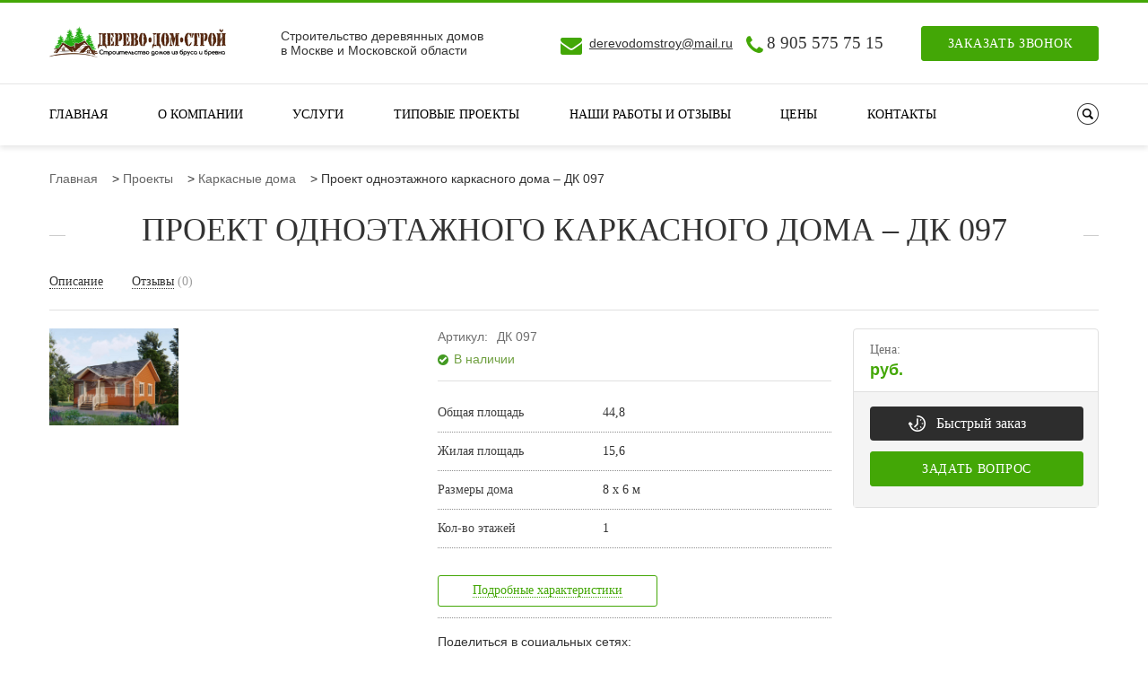

--- FILE ---
content_type: text/html; charset=UTF-8
request_url: https://xn-----dlchcda0bzarccrioq.xn--p1ai/catalog/proekt-odnoetazhnogo-karkasnogo-doma-dk-097/
body_size: 49277
content:
<!DOCTYPE html>
<html>
<head><meta charset="windows-1251" name="viewport" content="width=device-width, initial-scale=1.0"><script>if(navigator.userAgent.match(/MSIE|Internet Explorer/i)||navigator.userAgent.match(/Trident\/7\..*?rv:11/i)){var href=document.location.href;if(!href.match(/[?&]nowprocket/)){if(href.indexOf("?")==-1){if(href.indexOf("#")==-1){document.location.href=href+"?nowprocket=1"}else{document.location.href=href.replace("#","?nowprocket=1#")}}else{if(href.indexOf("#")==-1){document.location.href=href+"&nowprocket=1"}else{document.location.href=href.replace("#","&nowprocket=1#")}}}}</script><script>(()=>{class RocketLazyLoadScripts{constructor(){this.v="1.2.5.1",this.triggerEvents=["keydown","mousedown","mousemove","touchmove","touchstart","touchend","wheel"],this.userEventHandler=this.t.bind(this),this.touchStartHandler=this.i.bind(this),this.touchMoveHandler=this.o.bind(this),this.touchEndHandler=this.h.bind(this),this.clickHandler=this.u.bind(this),this.interceptedClicks=[],this.interceptedClickListeners=[],this.l(this),window.addEventListener("pageshow",(t=>{this.persisted=t.persisted,this.everythingLoaded&&this.m()})),document.addEventListener("DOMContentLoaded",(()=>{this.p()})),this.delayedScripts={normal:[],async:[],defer:[]},this.trash=[],this.allJQueries=[]}k(t){document.hidden?t.t():(this.triggerEvents.forEach((e=>window.addEventListener(e,t.userEventHandler,{passive:!0}))),window.addEventListener("touchstart",t.touchStartHandler,{passive:!0}),window.addEventListener("mousedown",t.touchStartHandler),document.addEventListener("visibilitychange",t.userEventHandler))}_(){this.triggerEvents.forEach((t=>window.removeEventListener(t,this.userEventHandler,{passive:!0}))),document.removeEventListener("visibilitychange",this.userEventHandler)}i(t){"HTML"!==t.target.tagName&&(window.addEventListener("touchend",this.touchEndHandler),window.addEventListener("mouseup",this.touchEndHandler),window.addEventListener("touchmove",this.touchMoveHandler,{passive:!0}),window.addEventListener("mousemove",this.touchMoveHandler),t.target.addEventListener("click",this.clickHandler),this.L(t.target,!0),this.M(t.target,"onclick","rocket-onclick"),this.C())}o(t){window.removeEventListener("touchend",this.touchEndHandler),window.removeEventListener("mouseup",this.touchEndHandler),window.removeEventListener("touchmove",this.touchMoveHandler,{passive:!0}),window.removeEventListener("mousemove",this.touchMoveHandler),t.target.removeEventListener("click",this.clickHandler),this.L(t.target,!1),this.M(t.target,"rocket-onclick","onclick"),this.O()}h(){window.removeEventListener("touchend",this.touchEndHandler),window.removeEventListener("mouseup",this.touchEndHandler),window.removeEventListener("touchmove",this.touchMoveHandler,{passive:!0}),window.removeEventListener("mousemove",this.touchMoveHandler)}u(t){t.target.removeEventListener("click",this.clickHandler),this.L(t.target,!1),this.M(t.target,"rocket-onclick","onclick"),this.interceptedClicks.push(t),t.preventDefault(),t.stopPropagation(),t.stopImmediatePropagation(),this.O()}D(){window.removeEventListener("touchstart",this.touchStartHandler,{passive:!0}),window.removeEventListener("mousedown",this.touchStartHandler),this.interceptedClicks.forEach((t=>{t.target.dispatchEvent(new MouseEvent("click",{view:t.view,bubbles:!0,cancelable:!0}))}))}l(t){EventTarget.prototype.addEventListenerBase=EventTarget.prototype.addEventListener,EventTarget.prototype.addEventListener=function(e,i,o){"click"!==e||t.windowLoaded||i===t.clickHandler||t.interceptedClickListeners.push({target:this,func:i,options:o}),(this||window).addEventListenerBase(e,i,o)}}L(t,e){this.interceptedClickListeners.forEach((i=>{i.target===t&&(e?t.removeEventListener("click",i.func,i.options):t.addEventListener("click",i.func,i.options))})),t.parentNode!==document.documentElement&&this.L(t.parentNode,e)}S(){return new Promise((t=>{this.T?this.O=t:t()}))}C(){this.T=!0}O(){this.T=!1}M(t,e,i){t.hasAttribute&&t.hasAttribute(e)&&(event.target.setAttribute(i,event.target.getAttribute(e)),event.target.removeAttribute(e))}t(){this._(this),"loading"===document.readyState?document.addEventListener("DOMContentLoaded",this.R.bind(this)):this.R()}p(){let t=[];document.querySelectorAll("script[type=rocketlazyloadscript][data-rocket-src]").forEach((e=>{let i=e.getAttribute("data-rocket-src");if(i&&0!==i.indexOf("data:")){0===i.indexOf("//")&&(i=location.protocol+i);try{const o=new URL(i).origin;o!==location.origin&&t.push({src:o,crossOrigin:e.crossOrigin||"module"===e.getAttribute("data-rocket-type")})}catch(t){}}})),t=[...new Map(t.map((t=>[JSON.stringify(t),t]))).values()],this.j(t,"preconnect")}async R(){this.lastBreath=Date.now(),this.P(this),this.F(this),this.q(),this.A(),this.I(),await this.U(this.delayedScripts.normal),await this.U(this.delayedScripts.defer),await this.U(this.delayedScripts.async);try{await this.W(),await this.H(this),await this.J()}catch(t){console.error(t)}window.dispatchEvent(new Event("rocket-allScriptsLoaded")),this.everythingLoaded=!0,this.S().then((()=>{this.D()})),this.N()}A(){document.querySelectorAll("script[type=rocketlazyloadscript]").forEach((t=>{t.hasAttribute("data-rocket-src")?t.hasAttribute("async")&&!1!==t.async?this.delayedScripts.async.push(t):t.hasAttribute("defer")&&!1!==t.defer||"module"===t.getAttribute("data-rocket-type")?this.delayedScripts.defer.push(t):this.delayedScripts.normal.push(t):this.delayedScripts.normal.push(t)}))}async B(t){if(await this.G(),!0!==t.noModule||!("noModule"in HTMLScriptElement.prototype))return new Promise((e=>{let i;function o(){(i||t).setAttribute("data-rocket-status","executed"),e()}try{if(navigator.userAgent.indexOf("Firefox/")>0||""===navigator.vendor)i=document.createElement("script"),[...t.attributes].forEach((t=>{let e=t.nodeName;"type"!==e&&("data-rocket-type"===e&&(e="type"),"data-rocket-src"===e&&(e="src"),i.setAttribute(e,t.nodeValue))})),t.text&&(i.text=t.text),i.hasAttribute("src")?(i.addEventListener("load",o),i.addEventListener("error",(function(){i.setAttribute("data-rocket-status","failed"),e()})),setTimeout((()=>{i.isConnected||e()}),1)):(i.text=t.text,o()),t.parentNode.replaceChild(i,t);else{const i=t.getAttribute("data-rocket-type"),n=t.getAttribute("data-rocket-src");i?(t.type=i,t.removeAttribute("data-rocket-type")):t.removeAttribute("type"),t.addEventListener("load",o),t.addEventListener("error",(function(){t.setAttribute("data-rocket-status","failed"),e()})),n?(t.removeAttribute("data-rocket-src"),t.src=n):t.src="data:text/javascript;base64,"+window.btoa(unescape(encodeURIComponent(t.text)))}}catch(i){t.setAttribute("data-rocket-status","failed"),e()}}));t.setAttribute("data-rocket-status","skipped")}async U(t){const e=t.shift();return e&&e.isConnected?(await this.B(e),this.U(t)):Promise.resolve()}I(){this.j([...this.delayedScripts.normal,...this.delayedScripts.defer,...this.delayedScripts.async],"preload")}j(t,e){var i=document.createDocumentFragment();t.forEach((t=>{const o=t.getAttribute&&t.getAttribute("data-rocket-src")||t.src;if(o){const n=document.createElement("link");n.href=o,n.rel=e,"preconnect"!==e&&(n.as="script"),t.getAttribute&&"module"===t.getAttribute("data-rocket-type")&&(n.crossOrigin=!0),t.crossOrigin&&(n.crossOrigin=t.crossOrigin),t.integrity&&(n.integrity=t.integrity),i.appendChild(n),this.trash.push(n)}})),document.head.appendChild(i)}P(t){let e={};function i(i,o){return e[o].eventsToRewrite.indexOf(i)>=0&&!t.everythingLoaded?"rocket-"+i:i}function o(t,o){!function(t){e[t]||(e[t]={originalFunctions:{add:t.addEventListener,remove:t.removeEventListener},eventsToRewrite:[]},t.addEventListener=function(){arguments[0]=i(arguments[0],t),e[t].originalFunctions.add.apply(t,arguments)},t.removeEventListener=function(){arguments[0]=i(arguments[0],t),e[t].originalFunctions.remove.apply(t,arguments)})}(t),e[t].eventsToRewrite.push(o)}function n(e,i){let o=e[i];e[i]=null,Object.defineProperty(e,i,{get:()=>o||function(){},set(n){t.everythingLoaded?o=n:e["rocket"+i]=o=n}})}o(document,"DOMContentLoaded"),o(window,"DOMContentLoaded"),o(window,"load"),o(window,"pageshow"),o(document,"readystatechange"),n(document,"onreadystatechange"),n(window,"onload"),n(window,"onpageshow")}F(t){let e;function i(e){return t.everythingLoaded?e:e.split(" ").map((t=>"load"===t||0===t.indexOf("load.")?"rocket-jquery-load":t)).join(" ")}function o(o){if(o&&o.fn&&!t.allJQueries.includes(o)){o.fn.ready=o.fn.init.prototype.ready=function(e){return t.domReadyFired?e.bind(document)(o):document.addEventListener("rocket-DOMContentLoaded",(()=>e.bind(document)(o))),o([])};const e=o.fn.on;o.fn.on=o.fn.init.prototype.on=function(){return this[0]===window&&("string"==typeof arguments[0]||arguments[0]instanceof String?arguments[0]=i(arguments[0]):"object"==typeof arguments[0]&&Object.keys(arguments[0]).forEach((t=>{const e=arguments[0][t];delete arguments[0][t],arguments[0][i(t)]=e}))),e.apply(this,arguments),this},t.allJQueries.push(o)}e=o}o(window.jQuery),Object.defineProperty(window,"jQuery",{get:()=>e,set(t){o(t)}})}async H(t){const e=document.querySelector("script[data-webpack]");e&&(await async function(){return new Promise((t=>{e.addEventListener("load",t),e.addEventListener("error",t)}))}(),await t.K(),await t.H(t))}async W(){this.domReadyFired=!0,await this.G(),document.dispatchEvent(new Event("rocket-readystatechange")),await this.G(),document.rocketonreadystatechange&&document.rocketonreadystatechange(),await this.G(),document.dispatchEvent(new Event("rocket-DOMContentLoaded")),await this.G(),window.dispatchEvent(new Event("rocket-DOMContentLoaded"))}async J(){await this.G(),document.dispatchEvent(new Event("rocket-readystatechange")),await this.G(),document.rocketonreadystatechange&&document.rocketonreadystatechange(),await this.G(),window.dispatchEvent(new Event("rocket-load")),await this.G(),window.rocketonload&&window.rocketonload(),await this.G(),this.allJQueries.forEach((t=>t(window).trigger("rocket-jquery-load"))),await this.G();const t=new Event("rocket-pageshow");t.persisted=this.persisted,window.dispatchEvent(t),await this.G(),window.rocketonpageshow&&window.rocketonpageshow({persisted:this.persisted}),this.windowLoaded=!0}m(){document.onreadystatechange&&document.onreadystatechange(),window.onload&&window.onload(),window.onpageshow&&window.onpageshow({persisted:this.persisted})}q(){const t=new Map;document.write=document.writeln=function(e){const i=document.currentScript;i||console.error("WPRocket unable to document.write this: "+e);const o=document.createRange(),n=i.parentElement;let s=t.get(i);void 0===s&&(s=i.nextSibling,t.set(i,s));const c=document.createDocumentFragment();o.setStart(c,0),c.appendChild(o.createContextualFragment(e)),n.insertBefore(c,s)}}async G(){Date.now()-this.lastBreath>45&&(await this.K(),this.lastBreath=Date.now())}async K(){return document.hidden?new Promise((t=>setTimeout(t))):new Promise((t=>requestAnimationFrame(t)))}N(){this.trash.forEach((t=>t.remove()))}static run(){const t=new RocketLazyLoadScripts;t.k(t)}}RocketLazyLoadScripts.run()})();</script>
<!-- Yandex.Metrika counter -->
<script type="rocketlazyloadscript" data-rocket-type="text/javascript">
   (function(m,e,t,r,i,k,a){m[i]=m[i]||function(){(m[i].a=m[i].a||[]).push(arguments)};
   m[i].l=1*new Date();k=e.createElement(t),a=e.getElementsByTagName(t)[0],k.async=1,k.src=r,a.parentNode.insertBefore(k,a)})
   (window, document, "script", "https://mc.yandex.ru/metrika/tag.js", "ym");

   ym(60947218, "init", {
        clickmap:true,
        trackLinks:true,
        accurateTrackBounce:true
   });
</script>
<noscript><div><img src="https://mc.yandex.ru/watch/60947218" style="position:absolute; left:-9999px;" alt="" /></div></noscript>
<!-- /Yandex.Metrika counter -->

<meta name="yandex-verification" content="599122f6ff97a094" />

<link rel="shortcut icon" href="https://xn-----dlchcda0bzarccrioq.xn--p1ai/wp-content/uploads/2021/02/Prezentatsiya-Microsoft-PowerPoint-9.jpg" type="image/x-icon" />	
<meta name='robots' content='index, follow, max-image-preview:large, max-snippet:-1, max-video-preview:-1' />
	<style>img:is([sizes="auto" i], [sizes^="auto," i]) { contain-intrinsic-size: 3000px 1500px }</style>
	
	<!-- This site is optimized with the Yoast SEO plugin v24.7 - https://yoast.com/wordpress/plugins/seo/ -->
	<title>Проект одноэтажного каркасного дома – ДК 097</title>
	<meta name="description" content="Проект одноэтажного каркасного дома – ДК 097 по лучшей цене 💯 Качество от производителя ☑️ Дерево Дом Строй" />
	<link rel="canonical" href="https://xn-----dlchcda0bzarccrioq.xn--p1ai/catalog/proekt-odnoetazhnogo-karkasnogo-doma-dk-097/" />
	<meta property="og:locale" content="ru_RU" />
	<meta property="og:type" content="article" />
	<meta property="og:title" content="Проект одноэтажного каркасного дома - Ддс" />
	<meta property="og:description" content="Проект одноэтажного каркасного дома – ДК 097 по лучшей цене 💯 Качество от производителя ☑️ Дерево Дом Строй" />
	<meta property="og:url" content="https://xn-----dlchcda0bzarccrioq.xn--p1ai/catalog/proekt-odnoetazhnogo-karkasnogo-doma-dk-097/" />
	<meta property="og:site_name" content="Ддс" />
	<meta property="og:image" content="https://xn-----dlchcda0bzarccrioq.xn--p1ai/wp-content/uploads/2021/10/dk097_01_07.jpg" />
	<meta property="og:image:width" content="1200" />
	<meta property="og:image:height" content="900" />
	<meta property="og:image:type" content="image/jpeg" />
	<meta name="twitter:card" content="summary_large_image" />
	<script type="application/ld+json" class="yoast-schema-graph">{"@context":"https://schema.org","@graph":[{"@type":"WebPage","@id":"https://xn-----dlchcda0bzarccrioq.xn--p1ai/catalog/proekt-odnoetazhnogo-karkasnogo-doma-dk-097/","url":"https://xn-----dlchcda0bzarccrioq.xn--p1ai/catalog/proekt-odnoetazhnogo-karkasnogo-doma-dk-097/","name":"Проект одноэтажного каркасного дома - Ддс","isPartOf":{"@id":"https://xn-----dlchcda0bzarccrioq.xn--p1ai/#website"},"primaryImageOfPage":{"@id":"https://xn-----dlchcda0bzarccrioq.xn--p1ai/catalog/proekt-odnoetazhnogo-karkasnogo-doma-dk-097/#primaryimage"},"image":{"@id":"https://xn-----dlchcda0bzarccrioq.xn--p1ai/catalog/proekt-odnoetazhnogo-karkasnogo-doma-dk-097/#primaryimage"},"thumbnailUrl":"https://xn-----dlchcda0bzarccrioq.xn--p1ai/wp-content/uploads/2021/10/dk097_01_07.jpg","datePublished":"2021-10-29T13:50:54+00:00","description":"Проект одноэтажного каркасного дома – ДК 097 по лучшей цене 💯 Качество от производителя ☑️ Дерево Дом Строй","breadcrumb":{"@id":"https://xn-----dlchcda0bzarccrioq.xn--p1ai/catalog/proekt-odnoetazhnogo-karkasnogo-doma-dk-097/#breadcrumb"},"inLanguage":"ru-RU","potentialAction":[{"@type":"ReadAction","target":["https://xn-----dlchcda0bzarccrioq.xn--p1ai/catalog/proekt-odnoetazhnogo-karkasnogo-doma-dk-097/"]}]},{"@type":"ImageObject","inLanguage":"ru-RU","@id":"https://xn-----dlchcda0bzarccrioq.xn--p1ai/catalog/proekt-odnoetazhnogo-karkasnogo-doma-dk-097/#primaryimage","url":"https://xn-----dlchcda0bzarccrioq.xn--p1ai/wp-content/uploads/2021/10/dk097_01_07.jpg","contentUrl":"https://xn-----dlchcda0bzarccrioq.xn--p1ai/wp-content/uploads/2021/10/dk097_01_07.jpg","width":1200,"height":900},{"@type":"BreadcrumbList","@id":"https://xn-----dlchcda0bzarccrioq.xn--p1ai/catalog/proekt-odnoetazhnogo-karkasnogo-doma-dk-097/#breadcrumb","itemListElement":[{"@type":"ListItem","position":1,"name":"Главная страница","item":"https://xn-----dlchcda0bzarccrioq.xn--p1ai/"},{"@type":"ListItem","position":2,"name":"Проекты","item":"https://xn-----dlchcda0bzarccrioq.xn--p1ai/catalog/"},{"@type":"ListItem","position":3,"name":"Проект одноэтажного каркасного дома – ДК 097"}]},{"@type":"WebSite","@id":"https://xn-----dlchcda0bzarccrioq.xn--p1ai/#website","url":"https://xn-----dlchcda0bzarccrioq.xn--p1ai/","name":"Ддс","description":"Строительство деревянных домов из бруса, бревна, каркасных домов","potentialAction":[{"@type":"SearchAction","target":{"@type":"EntryPoint","urlTemplate":"https://xn-----dlchcda0bzarccrioq.xn--p1ai/?s={search_term_string}"},"query-input":{"@type":"PropertyValueSpecification","valueRequired":true,"valueName":"search_term_string"}}],"inLanguage":"ru-RU"}]}</script>
	<!-- / Yoast SEO plugin. -->


<link rel='stylesheet' id='wp-block-library-css' href='https://xn-----dlchcda0bzarccrioq.xn--p1ai/wp-includes/css/dist/block-library/style.min.css?ver=6.7.4' type='text/css' media='all' />
<style id='classic-theme-styles-inline-css' type='text/css'>
/*! This file is auto-generated */
.wp-block-button__link{color:#fff;background-color:#32373c;border-radius:9999px;box-shadow:none;text-decoration:none;padding:calc(.667em + 2px) calc(1.333em + 2px);font-size:1.125em}.wp-block-file__button{background:#32373c;color:#fff;text-decoration:none}
</style>
<style id='global-styles-inline-css' type='text/css'>
:root{--wp--preset--aspect-ratio--square: 1;--wp--preset--aspect-ratio--4-3: 4/3;--wp--preset--aspect-ratio--3-4: 3/4;--wp--preset--aspect-ratio--3-2: 3/2;--wp--preset--aspect-ratio--2-3: 2/3;--wp--preset--aspect-ratio--16-9: 16/9;--wp--preset--aspect-ratio--9-16: 9/16;--wp--preset--color--black: #000000;--wp--preset--color--cyan-bluish-gray: #abb8c3;--wp--preset--color--white: #ffffff;--wp--preset--color--pale-pink: #f78da7;--wp--preset--color--vivid-red: #cf2e2e;--wp--preset--color--luminous-vivid-orange: #ff6900;--wp--preset--color--luminous-vivid-amber: #fcb900;--wp--preset--color--light-green-cyan: #7bdcb5;--wp--preset--color--vivid-green-cyan: #00d084;--wp--preset--color--pale-cyan-blue: #8ed1fc;--wp--preset--color--vivid-cyan-blue: #0693e3;--wp--preset--color--vivid-purple: #9b51e0;--wp--preset--gradient--vivid-cyan-blue-to-vivid-purple: linear-gradient(135deg,rgba(6,147,227,1) 0%,rgb(155,81,224) 100%);--wp--preset--gradient--light-green-cyan-to-vivid-green-cyan: linear-gradient(135deg,rgb(122,220,180) 0%,rgb(0,208,130) 100%);--wp--preset--gradient--luminous-vivid-amber-to-luminous-vivid-orange: linear-gradient(135deg,rgba(252,185,0,1) 0%,rgba(255,105,0,1) 100%);--wp--preset--gradient--luminous-vivid-orange-to-vivid-red: linear-gradient(135deg,rgba(255,105,0,1) 0%,rgb(207,46,46) 100%);--wp--preset--gradient--very-light-gray-to-cyan-bluish-gray: linear-gradient(135deg,rgb(238,238,238) 0%,rgb(169,184,195) 100%);--wp--preset--gradient--cool-to-warm-spectrum: linear-gradient(135deg,rgb(74,234,220) 0%,rgb(151,120,209) 20%,rgb(207,42,186) 40%,rgb(238,44,130) 60%,rgb(251,105,98) 80%,rgb(254,248,76) 100%);--wp--preset--gradient--blush-light-purple: linear-gradient(135deg,rgb(255,206,236) 0%,rgb(152,150,240) 100%);--wp--preset--gradient--blush-bordeaux: linear-gradient(135deg,rgb(254,205,165) 0%,rgb(254,45,45) 50%,rgb(107,0,62) 100%);--wp--preset--gradient--luminous-dusk: linear-gradient(135deg,rgb(255,203,112) 0%,rgb(199,81,192) 50%,rgb(65,88,208) 100%);--wp--preset--gradient--pale-ocean: linear-gradient(135deg,rgb(255,245,203) 0%,rgb(182,227,212) 50%,rgb(51,167,181) 100%);--wp--preset--gradient--electric-grass: linear-gradient(135deg,rgb(202,248,128) 0%,rgb(113,206,126) 100%);--wp--preset--gradient--midnight: linear-gradient(135deg,rgb(2,3,129) 0%,rgb(40,116,252) 100%);--wp--preset--font-size--small: 13px;--wp--preset--font-size--medium: 20px;--wp--preset--font-size--large: 36px;--wp--preset--font-size--x-large: 42px;--wp--preset--spacing--20: 0.44rem;--wp--preset--spacing--30: 0.67rem;--wp--preset--spacing--40: 1rem;--wp--preset--spacing--50: 1.5rem;--wp--preset--spacing--60: 2.25rem;--wp--preset--spacing--70: 3.38rem;--wp--preset--spacing--80: 5.06rem;--wp--preset--shadow--natural: 6px 6px 9px rgba(0, 0, 0, 0.2);--wp--preset--shadow--deep: 12px 12px 50px rgba(0, 0, 0, 0.4);--wp--preset--shadow--sharp: 6px 6px 0px rgba(0, 0, 0, 0.2);--wp--preset--shadow--outlined: 6px 6px 0px -3px rgba(255, 255, 255, 1), 6px 6px rgba(0, 0, 0, 1);--wp--preset--shadow--crisp: 6px 6px 0px rgba(0, 0, 0, 1);}:where(.is-layout-flex){gap: 0.5em;}:where(.is-layout-grid){gap: 0.5em;}body .is-layout-flex{display: flex;}.is-layout-flex{flex-wrap: wrap;align-items: center;}.is-layout-flex > :is(*, div){margin: 0;}body .is-layout-grid{display: grid;}.is-layout-grid > :is(*, div){margin: 0;}:where(.wp-block-columns.is-layout-flex){gap: 2em;}:where(.wp-block-columns.is-layout-grid){gap: 2em;}:where(.wp-block-post-template.is-layout-flex){gap: 1.25em;}:where(.wp-block-post-template.is-layout-grid){gap: 1.25em;}.has-black-color{color: var(--wp--preset--color--black) !important;}.has-cyan-bluish-gray-color{color: var(--wp--preset--color--cyan-bluish-gray) !important;}.has-white-color{color: var(--wp--preset--color--white) !important;}.has-pale-pink-color{color: var(--wp--preset--color--pale-pink) !important;}.has-vivid-red-color{color: var(--wp--preset--color--vivid-red) !important;}.has-luminous-vivid-orange-color{color: var(--wp--preset--color--luminous-vivid-orange) !important;}.has-luminous-vivid-amber-color{color: var(--wp--preset--color--luminous-vivid-amber) !important;}.has-light-green-cyan-color{color: var(--wp--preset--color--light-green-cyan) !important;}.has-vivid-green-cyan-color{color: var(--wp--preset--color--vivid-green-cyan) !important;}.has-pale-cyan-blue-color{color: var(--wp--preset--color--pale-cyan-blue) !important;}.has-vivid-cyan-blue-color{color: var(--wp--preset--color--vivid-cyan-blue) !important;}.has-vivid-purple-color{color: var(--wp--preset--color--vivid-purple) !important;}.has-black-background-color{background-color: var(--wp--preset--color--black) !important;}.has-cyan-bluish-gray-background-color{background-color: var(--wp--preset--color--cyan-bluish-gray) !important;}.has-white-background-color{background-color: var(--wp--preset--color--white) !important;}.has-pale-pink-background-color{background-color: var(--wp--preset--color--pale-pink) !important;}.has-vivid-red-background-color{background-color: var(--wp--preset--color--vivid-red) !important;}.has-luminous-vivid-orange-background-color{background-color: var(--wp--preset--color--luminous-vivid-orange) !important;}.has-luminous-vivid-amber-background-color{background-color: var(--wp--preset--color--luminous-vivid-amber) !important;}.has-light-green-cyan-background-color{background-color: var(--wp--preset--color--light-green-cyan) !important;}.has-vivid-green-cyan-background-color{background-color: var(--wp--preset--color--vivid-green-cyan) !important;}.has-pale-cyan-blue-background-color{background-color: var(--wp--preset--color--pale-cyan-blue) !important;}.has-vivid-cyan-blue-background-color{background-color: var(--wp--preset--color--vivid-cyan-blue) !important;}.has-vivid-purple-background-color{background-color: var(--wp--preset--color--vivid-purple) !important;}.has-black-border-color{border-color: var(--wp--preset--color--black) !important;}.has-cyan-bluish-gray-border-color{border-color: var(--wp--preset--color--cyan-bluish-gray) !important;}.has-white-border-color{border-color: var(--wp--preset--color--white) !important;}.has-pale-pink-border-color{border-color: var(--wp--preset--color--pale-pink) !important;}.has-vivid-red-border-color{border-color: var(--wp--preset--color--vivid-red) !important;}.has-luminous-vivid-orange-border-color{border-color: var(--wp--preset--color--luminous-vivid-orange) !important;}.has-luminous-vivid-amber-border-color{border-color: var(--wp--preset--color--luminous-vivid-amber) !important;}.has-light-green-cyan-border-color{border-color: var(--wp--preset--color--light-green-cyan) !important;}.has-vivid-green-cyan-border-color{border-color: var(--wp--preset--color--vivid-green-cyan) !important;}.has-pale-cyan-blue-border-color{border-color: var(--wp--preset--color--pale-cyan-blue) !important;}.has-vivid-cyan-blue-border-color{border-color: var(--wp--preset--color--vivid-cyan-blue) !important;}.has-vivid-purple-border-color{border-color: var(--wp--preset--color--vivid-purple) !important;}.has-vivid-cyan-blue-to-vivid-purple-gradient-background{background: var(--wp--preset--gradient--vivid-cyan-blue-to-vivid-purple) !important;}.has-light-green-cyan-to-vivid-green-cyan-gradient-background{background: var(--wp--preset--gradient--light-green-cyan-to-vivid-green-cyan) !important;}.has-luminous-vivid-amber-to-luminous-vivid-orange-gradient-background{background: var(--wp--preset--gradient--luminous-vivid-amber-to-luminous-vivid-orange) !important;}.has-luminous-vivid-orange-to-vivid-red-gradient-background{background: var(--wp--preset--gradient--luminous-vivid-orange-to-vivid-red) !important;}.has-very-light-gray-to-cyan-bluish-gray-gradient-background{background: var(--wp--preset--gradient--very-light-gray-to-cyan-bluish-gray) !important;}.has-cool-to-warm-spectrum-gradient-background{background: var(--wp--preset--gradient--cool-to-warm-spectrum) !important;}.has-blush-light-purple-gradient-background{background: var(--wp--preset--gradient--blush-light-purple) !important;}.has-blush-bordeaux-gradient-background{background: var(--wp--preset--gradient--blush-bordeaux) !important;}.has-luminous-dusk-gradient-background{background: var(--wp--preset--gradient--luminous-dusk) !important;}.has-pale-ocean-gradient-background{background: var(--wp--preset--gradient--pale-ocean) !important;}.has-electric-grass-gradient-background{background: var(--wp--preset--gradient--electric-grass) !important;}.has-midnight-gradient-background{background: var(--wp--preset--gradient--midnight) !important;}.has-small-font-size{font-size: var(--wp--preset--font-size--small) !important;}.has-medium-font-size{font-size: var(--wp--preset--font-size--medium) !important;}.has-large-font-size{font-size: var(--wp--preset--font-size--large) !important;}.has-x-large-font-size{font-size: var(--wp--preset--font-size--x-large) !important;}
:where(.wp-block-post-template.is-layout-flex){gap: 1.25em;}:where(.wp-block-post-template.is-layout-grid){gap: 1.25em;}
:where(.wp-block-columns.is-layout-flex){gap: 2em;}:where(.wp-block-columns.is-layout-grid){gap: 2em;}
:root :where(.wp-block-pullquote){font-size: 1.5em;line-height: 1.6;}
</style>
<link data-minify="1" rel='stylesheet' id='wpdiscuz-frontend-css-css' href='https://xn-----dlchcda0bzarccrioq.xn--p1ai/wp-content/cache/background-css/xn-----dlchcda0bzarccrioq.xn--p1ai/wp-content/cache/min/1/wp-content/plugins/wpdiscuz/themes/default/style.css?ver=1743319226&wpr_t=1767916758' type='text/css' media='all' />
<style id='wpdiscuz-frontend-css-inline-css' type='text/css'>
 #wpdcom .wpd-blog-administrator .wpd-comment-label{color:#ffffff;background-color:#00B38F;border:none}#wpdcom .wpd-blog-administrator .wpd-comment-author, #wpdcom .wpd-blog-administrator .wpd-comment-author a{color:#00B38F}#wpdcom.wpd-layout-1 .wpd-comment .wpd-blog-administrator .wpd-avatar img{border-color:#00B38F}#wpdcom.wpd-layout-2 .wpd-comment.wpd-reply .wpd-comment-wrap.wpd-blog-administrator{border-left:3px solid #00B38F}#wpdcom.wpd-layout-2 .wpd-comment .wpd-blog-administrator .wpd-avatar img{border-bottom-color:#00B38F}#wpdcom.wpd-layout-3 .wpd-blog-administrator .wpd-comment-subheader{border-top:1px dashed #00B38F}#wpdcom.wpd-layout-3 .wpd-reply .wpd-blog-administrator .wpd-comment-right{border-left:1px solid #00B38F}#wpdcom .wpd-blog-editor .wpd-comment-label{color:#ffffff;background-color:#00B38F;border:none}#wpdcom .wpd-blog-editor .wpd-comment-author, #wpdcom .wpd-blog-editor .wpd-comment-author a{color:#00B38F}#wpdcom.wpd-layout-1 .wpd-comment .wpd-blog-editor .wpd-avatar img{border-color:#00B38F}#wpdcom.wpd-layout-2 .wpd-comment.wpd-reply .wpd-comment-wrap.wpd-blog-editor{border-left:3px solid #00B38F}#wpdcom.wpd-layout-2 .wpd-comment .wpd-blog-editor .wpd-avatar img{border-bottom-color:#00B38F}#wpdcom.wpd-layout-3 .wpd-blog-editor .wpd-comment-subheader{border-top:1px dashed #00B38F}#wpdcom.wpd-layout-3 .wpd-reply .wpd-blog-editor .wpd-comment-right{border-left:1px solid #00B38F}#wpdcom .wpd-blog-author .wpd-comment-label{color:#ffffff;background-color:#00B38F;border:none}#wpdcom .wpd-blog-author .wpd-comment-author, #wpdcom .wpd-blog-author .wpd-comment-author a{color:#00B38F}#wpdcom.wpd-layout-1 .wpd-comment .wpd-blog-author .wpd-avatar img{border-color:#00B38F}#wpdcom.wpd-layout-2 .wpd-comment .wpd-blog-author .wpd-avatar img{border-bottom-color:#00B38F}#wpdcom.wpd-layout-3 .wpd-blog-author .wpd-comment-subheader{border-top:1px dashed #00B38F}#wpdcom.wpd-layout-3 .wpd-reply .wpd-blog-author .wpd-comment-right{border-left:1px solid #00B38F}#wpdcom .wpd-blog-contributor .wpd-comment-label{color:#ffffff;background-color:#00B38F;border:none}#wpdcom .wpd-blog-contributor .wpd-comment-author, #wpdcom .wpd-blog-contributor .wpd-comment-author a{color:#00B38F}#wpdcom.wpd-layout-1 .wpd-comment .wpd-blog-contributor .wpd-avatar img{border-color:#00B38F}#wpdcom.wpd-layout-2 .wpd-comment .wpd-blog-contributor .wpd-avatar img{border-bottom-color:#00B38F}#wpdcom.wpd-layout-3 .wpd-blog-contributor .wpd-comment-subheader{border-top:1px dashed #00B38F}#wpdcom.wpd-layout-3 .wpd-reply .wpd-blog-contributor .wpd-comment-right{border-left:1px solid #00B38F}#wpdcom .wpd-blog-subscriber .wpd-comment-label{color:#ffffff;background-color:#00B38F;border:none}#wpdcom .wpd-blog-subscriber .wpd-comment-author, #wpdcom .wpd-blog-subscriber .wpd-comment-author a{color:#00B38F}#wpdcom.wpd-layout-2 .wpd-comment .wpd-blog-subscriber .wpd-avatar img{border-bottom-color:#00B38F}#wpdcom.wpd-layout-3 .wpd-blog-subscriber .wpd-comment-subheader{border-top:1px dashed #00B38F}#wpdcom .wpd-blog-wpseo_manager .wpd-comment-label{color:#ffffff;background-color:#00B38F;border:none}#wpdcom .wpd-blog-wpseo_manager .wpd-comment-author, #wpdcom .wpd-blog-wpseo_manager .wpd-comment-author a{color:#00B38F}#wpdcom.wpd-layout-1 .wpd-comment .wpd-blog-wpseo_manager .wpd-avatar img{border-color:#00B38F}#wpdcom.wpd-layout-2 .wpd-comment .wpd-blog-wpseo_manager .wpd-avatar img{border-bottom-color:#00B38F}#wpdcom.wpd-layout-3 .wpd-blog-wpseo_manager .wpd-comment-subheader{border-top:1px dashed #00B38F}#wpdcom.wpd-layout-3 .wpd-reply .wpd-blog-wpseo_manager .wpd-comment-right{border-left:1px solid #00B38F}#wpdcom .wpd-blog-wpseo_editor .wpd-comment-label{color:#ffffff;background-color:#00B38F;border:none}#wpdcom .wpd-blog-wpseo_editor .wpd-comment-author, #wpdcom .wpd-blog-wpseo_editor .wpd-comment-author a{color:#00B38F}#wpdcom.wpd-layout-1 .wpd-comment .wpd-blog-wpseo_editor .wpd-avatar img{border-color:#00B38F}#wpdcom.wpd-layout-2 .wpd-comment .wpd-blog-wpseo_editor .wpd-avatar img{border-bottom-color:#00B38F}#wpdcom.wpd-layout-3 .wpd-blog-wpseo_editor .wpd-comment-subheader{border-top:1px dashed #00B38F}#wpdcom.wpd-layout-3 .wpd-reply .wpd-blog-wpseo_editor .wpd-comment-right{border-left:1px solid #00B38F}#wpdcom .wpd-blog-post_author .wpd-comment-label{color:#ffffff;background-color:#00B38F;border:none}#wpdcom .wpd-blog-post_author .wpd-comment-author, #wpdcom .wpd-blog-post_author .wpd-comment-author a{color:#00B38F}#wpdcom .wpd-blog-post_author .wpd-avatar img{border-color:#00B38F}#wpdcom.wpd-layout-1 .wpd-comment .wpd-blog-post_author .wpd-avatar img{border-color:#00B38F}#wpdcom.wpd-layout-2 .wpd-comment.wpd-reply .wpd-comment-wrap.wpd-blog-post_author{border-left:3px solid #00B38F}#wpdcom.wpd-layout-2 .wpd-comment .wpd-blog-post_author .wpd-avatar img{border-bottom-color:#00B38F}#wpdcom.wpd-layout-3 .wpd-blog-post_author .wpd-comment-subheader{border-top:1px dashed #00B38F}#wpdcom.wpd-layout-3 .wpd-reply .wpd-blog-post_author .wpd-comment-right{border-left:1px solid #00B38F}#wpdcom .wpd-blog-guest .wpd-comment-label{color:#ffffff;background-color:#00B38F;border:none}#wpdcom .wpd-blog-guest .wpd-comment-author, #wpdcom .wpd-blog-guest .wpd-comment-author a{color:#00B38F}#wpdcom.wpd-layout-3 .wpd-blog-guest .wpd-comment-subheader{border-top:1px dashed #00B38F}#comments, #respond, .comments-area, #wpdcom{}#wpdcom .ql-editor > *{color:#777777}#wpdcom .ql-editor::before{}#wpdcom .ql-toolbar{border:1px solid #DDDDDD;border-top:none}#wpdcom .ql-container{border:1px solid #DDDDDD;border-bottom:none}#wpdcom .wpd-form-row .wpdiscuz-item input[type="text"], #wpdcom .wpd-form-row .wpdiscuz-item input[type="email"], #wpdcom .wpd-form-row .wpdiscuz-item input[type="url"], #wpdcom .wpd-form-row .wpdiscuz-item input[type="color"], #wpdcom .wpd-form-row .wpdiscuz-item input[type="date"], #wpdcom .wpd-form-row .wpdiscuz-item input[type="datetime"], #wpdcom .wpd-form-row .wpdiscuz-item input[type="datetime-local"], #wpdcom .wpd-form-row .wpdiscuz-item input[type="month"], #wpdcom .wpd-form-row .wpdiscuz-item input[type="number"], #wpdcom .wpd-form-row .wpdiscuz-item input[type="time"], #wpdcom textarea, #wpdcom select{border:1px solid #DDDDDD;color:#777777}#wpdcom .wpd-form-row .wpdiscuz-item textarea{border:1px solid #DDDDDD}#wpdcom input::placeholder, #wpdcom textarea::placeholder, #wpdcom input::-moz-placeholder, #wpdcom textarea::-webkit-input-placeholder{}#wpdcom .wpd-comment-text{color:#777777}#wpdcom .wpd-thread-head .wpd-thread-info{border-bottom:2px solid #00B38F}#wpdcom .wpd-thread-head .wpd-thread-info.wpd-reviews-tab svg{fill:#00B38F}#wpdcom .wpd-thread-head .wpdiscuz-user-settings{border-bottom:2px solid #00B38F}#wpdcom .wpd-thread-head .wpdiscuz-user-settings:hover{color:#00B38F}#wpdcom .wpd-comment .wpd-follow-link:hover{color:#00B38F}#wpdcom .wpd-comment-status .wpd-sticky{color:#00B38F}#wpdcom .wpd-thread-filter .wpdf-active{color:#00B38F;border-bottom-color:#00B38F}#wpdcom .wpd-comment-info-bar{border:1px dashed #33c3a6;background:#e6f8f4}#wpdcom .wpd-comment-info-bar .wpd-current-view i{color:#00B38F}#wpdcom .wpd-filter-view-all:hover{background:#00B38F}#wpdcom .wpdiscuz-item .wpdiscuz-rating > label{color:#DDDDDD}#wpdcom .wpdiscuz-item .wpdiscuz-rating:not(:checked) > label:hover, .wpdiscuz-rating:not(:checked) > label:hover ~ label{}#wpdcom .wpdiscuz-item .wpdiscuz-rating > input ~ label:hover, #wpdcom .wpdiscuz-item .wpdiscuz-rating > input:not(:checked) ~ label:hover ~ label, #wpdcom .wpdiscuz-item .wpdiscuz-rating > input:not(:checked) ~ label:hover ~ label{color:#FFED85}#wpdcom .wpdiscuz-item .wpdiscuz-rating > input:checked ~ label:hover, #wpdcom .wpdiscuz-item .wpdiscuz-rating > input:checked ~ label:hover, #wpdcom .wpdiscuz-item .wpdiscuz-rating > label:hover ~ input:checked ~ label, #wpdcom .wpdiscuz-item .wpdiscuz-rating > input:checked + label:hover ~ label, #wpdcom .wpdiscuz-item .wpdiscuz-rating > input:checked ~ label:hover ~ label, .wpd-custom-field .wcf-active-star, #wpdcom .wpdiscuz-item .wpdiscuz-rating > input:checked ~ label{color:#FFD700}#wpd-post-rating .wpd-rating-wrap .wpd-rating-stars svg .wpd-star{fill:#DDDDDD}#wpd-post-rating .wpd-rating-wrap .wpd-rating-stars svg .wpd-active{fill:#FFD700}#wpd-post-rating .wpd-rating-wrap .wpd-rate-starts svg .wpd-star{fill:#DDDDDD}#wpd-post-rating .wpd-rating-wrap .wpd-rate-starts:hover svg .wpd-star{fill:#FFED85}#wpd-post-rating.wpd-not-rated .wpd-rating-wrap .wpd-rate-starts svg:hover ~ svg .wpd-star{fill:#DDDDDD}.wpdiscuz-post-rating-wrap .wpd-rating .wpd-rating-wrap .wpd-rating-stars svg .wpd-star{fill:#DDDDDD}.wpdiscuz-post-rating-wrap .wpd-rating .wpd-rating-wrap .wpd-rating-stars svg .wpd-active{fill:#FFD700}#wpdcom .wpd-comment .wpd-follow-active{color:#ff7a00}#wpdcom .page-numbers{color:#555;border:#555 1px solid}#wpdcom span.current{background:#555}#wpdcom.wpd-layout-1 .wpd-new-loaded-comment > .wpd-comment-wrap > .wpd-comment-right{background:#FFFAD6}#wpdcom.wpd-layout-2 .wpd-new-loaded-comment.wpd-comment > .wpd-comment-wrap > .wpd-comment-right{background:#FFFAD6}#wpdcom.wpd-layout-2 .wpd-new-loaded-comment.wpd-comment.wpd-reply > .wpd-comment-wrap > .wpd-comment-right{background:transparent}#wpdcom.wpd-layout-2 .wpd-new-loaded-comment.wpd-comment.wpd-reply > .wpd-comment-wrap{background:#FFFAD6}#wpdcom.wpd-layout-3 .wpd-new-loaded-comment.wpd-comment > .wpd-comment-wrap > .wpd-comment-right{background:#FFFAD6}#wpdcom .wpd-follow:hover i, #wpdcom .wpd-unfollow:hover i, #wpdcom .wpd-comment .wpd-follow-active:hover i{color:#00B38F}#wpdcom .wpdiscuz-readmore{cursor:pointer;color:#00B38F}.wpd-custom-field .wcf-pasiv-star, #wpcomm .wpdiscuz-item .wpdiscuz-rating > label{color:#DDDDDD}.wpd-wrapper .wpd-list-item.wpd-active{border-top:3px solid #00B38F}#wpdcom.wpd-layout-2 .wpd-comment.wpd-reply.wpd-unapproved-comment .wpd-comment-wrap{border-left:3px solid #FFFAD6}#wpdcom.wpd-layout-3 .wpd-comment.wpd-reply.wpd-unapproved-comment .wpd-comment-right{border-left:1px solid #FFFAD6}#wpdcom .wpd-prim-button{background-color:#555555;color:#FFFFFF}#wpdcom .wpd_label__check i.wpdicon-on{color:#555555;border:1px solid #aaaaaa}#wpd-bubble-wrapper #wpd-bubble-all-comments-count{color:#1DB99A}#wpd-bubble-wrapper > div{background-color:#1DB99A}#wpd-bubble-wrapper > #wpd-bubble #wpd-bubble-add-message{background-color:#1DB99A}#wpd-bubble-wrapper > #wpd-bubble #wpd-bubble-add-message::before{border-left-color:#1DB99A;border-right-color:#1DB99A}#wpd-bubble-wrapper.wpd-right-corner > #wpd-bubble #wpd-bubble-add-message::before{border-left-color:#1DB99A;border-right-color:#1DB99A}.wpd-inline-icon-wrapper path.wpd-inline-icon-first{fill:#1DB99A}.wpd-inline-icon-count{background-color:#1DB99A}.wpd-inline-icon-count::before{border-right-color:#1DB99A}.wpd-inline-form-wrapper::before{border-bottom-color:#1DB99A}.wpd-inline-form-question{background-color:#1DB99A}.wpd-inline-form{background-color:#1DB99A}.wpd-last-inline-comments-wrapper{border-color:#1DB99A}.wpd-last-inline-comments-wrapper::before{border-bottom-color:#1DB99A}.wpd-last-inline-comments-wrapper .wpd-view-all-inline-comments{background:#1DB99A}.wpd-last-inline-comments-wrapper .wpd-view-all-inline-comments:hover,.wpd-last-inline-comments-wrapper .wpd-view-all-inline-comments:active,.wpd-last-inline-comments-wrapper .wpd-view-all-inline-comments:focus{background-color:#1DB99A}#wpdcom .ql-snow .ql-tooltip[data-mode="link"]::before{content:"Введите ссылку:"}#wpdcom .ql-snow .ql-tooltip.ql-editing a.ql-action::after{content:"Сохранить"}.comments-area{width:auto}
</style>
<link data-minify="1" rel='stylesheet' id='wpdiscuz-fa-css' href='https://xn-----dlchcda0bzarccrioq.xn--p1ai/wp-content/cache/min/1/wp-content/plugins/wpdiscuz/assets/third-party/font-awesome-5.13.0/css/fa.min.css?ver=1743319226' type='text/css' media='all' />
<link rel='stylesheet' id='wpdiscuz-combo-css-css' href='https://xn-----dlchcda0bzarccrioq.xn--p1ai/wp-content/cache/background-css/xn-----dlchcda0bzarccrioq.xn--p1ai/wp-content/plugins/wpdiscuz/assets/css/wpdiscuz-combo.min.css?ver=6.7.4&wpr_t=1767916758' type='text/css' media='all' />
<link data-minify="1" rel='stylesheet' id='style-fontawesome-css' href='https://xn-----dlchcda0bzarccrioq.xn--p1ai/wp-content/cache/min/1/font-awesome/4.7.0/css/font-awesome.min.css?ver=1743319156' type='text/css' media='all' />
<link data-minify="1" rel='stylesheet' id='style-fancyselect-css' href='https://xn-----dlchcda0bzarccrioq.xn--p1ai/wp-content/cache/min/1/wp-content/themes/skyzet-stroy2/css/fancySelect.css?ver=1743319156' type='text/css' media='all' />
<link rel='stylesheet' id='style-mslightbox-css' href='https://xn-----dlchcda0bzarccrioq.xn--p1ai/wp-content/themes/skyzet-stroy2/css/ms-lightbox.min.css?ver=6.7.4' type='text/css' media='all' />
<link data-minify="1" rel='stylesheet' id='style-masterslider-css' href='https://xn-----dlchcda0bzarccrioq.xn--p1ai/wp-content/cache/background-css/xn-----dlchcda0bzarccrioq.xn--p1ai/wp-content/cache/min/1/wp-content/themes/skyzet-stroy2/css/masterslider.css?ver=1743319156&wpr_t=1767916758' type='text/css' media='all' />
<link data-minify="1" rel='stylesheet' id='style-owlcarousel-css' href='https://xn-----dlchcda0bzarccrioq.xn--p1ai/wp-content/cache/background-css/xn-----dlchcda0bzarccrioq.xn--p1ai/wp-content/cache/min/1/wp-content/themes/skyzet-stroy2/css/owl.carousel.css?ver=1743319156&wpr_t=1767916758' type='text/css' media='all' />
<link data-minify="1" rel='stylesheet' id='style-prettyphoto-css' href='https://xn-----dlchcda0bzarccrioq.xn--p1ai/wp-content/cache/background-css/xn-----dlchcda0bzarccrioq.xn--p1ai/wp-content/cache/min/1/wp-content/themes/skyzet-stroy2/css/prettyPhoto.css?ver=1743319156&wpr_t=1767916758' type='text/css' media='all' />
<link data-minify="1" rel='stylesheet' id='style-styles-css' href='https://xn-----dlchcda0bzarccrioq.xn--p1ai/wp-content/cache/background-css/xn-----dlchcda0bzarccrioq.xn--p1ai/wp-content/cache/min/1/wp-content/cache/busting/1/wp-content/themes/skyzet-stroy2/css/styles.css?ver=1743319156&wpr_t=1767916758' type='text/css' media='all' />
<link data-minify="1" rel='stylesheet' id='style-template-css' href='https://xn-----dlchcda0bzarccrioq.xn--p1ai/wp-content/cache/background-css/xn-----dlchcda0bzarccrioq.xn--p1ai/wp-content/cache/min/1/wp-content/themes/skyzet-stroy2/css/template.css?ver=1743319156&wpr_t=1767916758' type='text/css' media='all' />
<link data-minify="1" rel='stylesheet' id='style-fotorama-css' href='https://xn-----dlchcda0bzarccrioq.xn--p1ai/wp-content/cache/background-css/xn-----dlchcda0bzarccrioq.xn--p1ai/wp-content/cache/min/1/wp-content/themes/skyzet-stroy2/css/fotorama.css?ver=1743319156&wpr_t=1767916758' type='text/css' media='all' />
<style id='rocket-lazyload-inline-css' type='text/css'>
.rll-youtube-player{position:relative;padding-bottom:56.23%;height:0;overflow:hidden;max-width:100%;}.rll-youtube-player:focus-within{outline: 2px solid currentColor;outline-offset: 5px;}.rll-youtube-player iframe{position:absolute;top:0;left:0;width:100%;height:100%;z-index:100;background:0 0}.rll-youtube-player img{bottom:0;display:block;left:0;margin:auto;max-width:100%;width:100%;position:absolute;right:0;top:0;border:none;height:auto;-webkit-transition:.4s all;-moz-transition:.4s all;transition:.4s all}.rll-youtube-player img:hover{-webkit-filter:brightness(75%)}.rll-youtube-player .play{height:100%;width:100%;left:0;top:0;position:absolute;background:var(--wpr-bg-6129213a-4357-461b-b85c-8f12220f0ffc) no-repeat center;background-color: transparent !important;cursor:pointer;border:none;}
</style>
<link rel='stylesheet' id='jquery.contactus.css-css' href='https://xn-----dlchcda0bzarccrioq.xn--p1ai/wp-content/cache/background-css/xn-----dlchcda0bzarccrioq.xn--p1ai/wp-content/plugins/ar-contactus/res/css/jquery.contactus.min.css?ver=1.9.7&wpr_t=1767916758' type='text/css' media='all' />
<link data-minify="1" rel='stylesheet' id='contactus.generated.desktop.css-css' href='https://xn-----dlchcda0bzarccrioq.xn--p1ai/wp-content/cache/min/1/wp-content/plugins/ar-contactus/res/css/generated-desktop.css?ver=1743319156' type='text/css' media='all' />
<link data-minify="1" rel='stylesheet' id='contactus.fa.css-css' href='https://xn-----dlchcda0bzarccrioq.xn--p1ai/wp-content/cache/min/1/releases/v5.8.1/css/all.css?ver=1743319156' type='text/css' media='all' />
<script type="rocketlazyloadscript" data-minify="1" data-rocket-type="text/javascript" data-rocket-src="https://xn-----dlchcda0bzarccrioq.xn--p1ai/wp-content/cache/min/1/jquery/1.11.3/jquery.min.js?ver=1743319157" id="jquery-js"></script>
<script type="rocketlazyloadscript" data-rocket-type="text/javascript" data-rocket-src="//xn-----dlchcda0bzarccrioq.xn--p1ai/wp-content/plugins/revslider/sr6/assets/js/rbtools.min.js?ver=6.7.5" async id="tp-tools-js"></script>
<script type="rocketlazyloadscript" data-rocket-type="text/javascript" data-rocket-src="//xn-----dlchcda0bzarccrioq.xn--p1ai/wp-content/plugins/revslider/sr6/assets/js/rs6.min.js?ver=6.7.6" async id="revmin-js"></script>
<script type="rocketlazyloadscript" data-minify="1" data-rocket-type="text/javascript" data-rocket-src="https://xn-----dlchcda0bzarccrioq.xn--p1ai/wp-content/cache/min/1/wp-content/plugins/ar-contactus/res/js/scripts.js?ver=1743319157" id="jquery.contactus.scripts-js" defer></script>
<link rel="https://api.w.org/" href="https://xn-----dlchcda0bzarccrioq.xn--p1ai/wp-json/" />
<link rel="alternate" title="oEmbed (JSON)" type="application/json+oembed" href="https://xn-----dlchcda0bzarccrioq.xn--p1ai/wp-json/oembed/1.0/embed?url=https%3A%2F%2Fxn-----dlchcda0bzarccrioq.xn--p1ai%2Fcatalog%2Fproekt-odnoetazhnogo-karkasnogo-doma-dk-097%2F" />
<link rel="alternate" title="oEmbed (XML)" type="text/xml+oembed" href="https://xn-----dlchcda0bzarccrioq.xn--p1ai/wp-json/oembed/1.0/embed?url=https%3A%2F%2Fxn-----dlchcda0bzarccrioq.xn--p1ai%2Fcatalog%2Fproekt-odnoetazhnogo-karkasnogo-doma-dk-097%2F&#038;format=xml" />
<style>/* CSS added by WP Meta and Date Remover*/.entry-meta {display:none !important;} .home .entry-meta { display: none; } .entry-footer {display:none !important;} .home .entry-footer { display: none; }</style><meta name="generator" content="Powered by Slider Revolution 6.7.6 - responsive, Mobile-Friendly Slider Plugin for WordPress with comfortable drag and drop interface." />
<link rel="icon" href="https://xn-----dlchcda0bzarccrioq.xn--p1ai/wp-content/uploads/2021/02/cropped-Prezentatsiya-Microsoft-PowerPoint-9-1-32x32.jpg" sizes="32x32" />
<link rel="icon" href="https://xn-----dlchcda0bzarccrioq.xn--p1ai/wp-content/uploads/2021/02/cropped-Prezentatsiya-Microsoft-PowerPoint-9-1-192x192.jpg" sizes="192x192" />
<link rel="apple-touch-icon" href="https://xn-----dlchcda0bzarccrioq.xn--p1ai/wp-content/uploads/2021/02/cropped-Prezentatsiya-Microsoft-PowerPoint-9-1-180x180.jpg" />
<meta name="msapplication-TileImage" content="https://xn-----dlchcda0bzarccrioq.xn--p1ai/wp-content/uploads/2021/02/cropped-Prezentatsiya-Microsoft-PowerPoint-9-1-270x270.jpg" />
<script type="rocketlazyloadscript">function setREVStartSize(e){
			//window.requestAnimationFrame(function() {
				window.RSIW = window.RSIW===undefined ? window.innerWidth : window.RSIW;
				window.RSIH = window.RSIH===undefined ? window.innerHeight : window.RSIH;
				try {
					var pw = document.getElementById(e.c).parentNode.offsetWidth,
						newh;
					pw = pw===0 || isNaN(pw) || (e.l=="fullwidth" || e.layout=="fullwidth") ? window.RSIW : pw;
					e.tabw = e.tabw===undefined ? 0 : parseInt(e.tabw);
					e.thumbw = e.thumbw===undefined ? 0 : parseInt(e.thumbw);
					e.tabh = e.tabh===undefined ? 0 : parseInt(e.tabh);
					e.thumbh = e.thumbh===undefined ? 0 : parseInt(e.thumbh);
					e.tabhide = e.tabhide===undefined ? 0 : parseInt(e.tabhide);
					e.thumbhide = e.thumbhide===undefined ? 0 : parseInt(e.thumbhide);
					e.mh = e.mh===undefined || e.mh=="" || e.mh==="auto" ? 0 : parseInt(e.mh,0);
					if(e.layout==="fullscreen" || e.l==="fullscreen")
						newh = Math.max(e.mh,window.RSIH);
					else{
						e.gw = Array.isArray(e.gw) ? e.gw : [e.gw];
						for (var i in e.rl) if (e.gw[i]===undefined || e.gw[i]===0) e.gw[i] = e.gw[i-1];
						e.gh = e.el===undefined || e.el==="" || (Array.isArray(e.el) && e.el.length==0)? e.gh : e.el;
						e.gh = Array.isArray(e.gh) ? e.gh : [e.gh];
						for (var i in e.rl) if (e.gh[i]===undefined || e.gh[i]===0) e.gh[i] = e.gh[i-1];
											
						var nl = new Array(e.rl.length),
							ix = 0,
							sl;
						e.tabw = e.tabhide>=pw ? 0 : e.tabw;
						e.thumbw = e.thumbhide>=pw ? 0 : e.thumbw;
						e.tabh = e.tabhide>=pw ? 0 : e.tabh;
						e.thumbh = e.thumbhide>=pw ? 0 : e.thumbh;
						for (var i in e.rl) nl[i] = e.rl[i]<window.RSIW ? 0 : e.rl[i];
						sl = nl[0];
						for (var i in nl) if (sl>nl[i] && nl[i]>0) { sl = nl[i]; ix=i;}
						var m = pw>(e.gw[ix]+e.tabw+e.thumbw) ? 1 : (pw-(e.tabw+e.thumbw)) / (e.gw[ix]);
						newh =  (e.gh[ix] * m) + (e.tabh + e.thumbh);
					}
					var el = document.getElementById(e.c);
					if (el!==null && el) el.style.height = newh+"px";
					el = document.getElementById(e.c+"_wrapper");
					if (el!==null && el) {
						el.style.height = newh+"px";
						el.style.display = "block";
					}
				} catch(e){
					console.log("Failure at Presize of Slider:" + e)
				}
			//});
		  };</script>
<noscript><style id="rocket-lazyload-nojs-css">.rll-youtube-player, [data-lazy-src]{display:none !important;}</style></noscript><link data-minify="1" rel="stylesheet" href="https://xn-----dlchcda0bzarccrioq.xn--p1ai/wp-content/cache/background-css/xn-----dlchcda0bzarccrioq.xn--p1ai/wp-content/cache/min/1/wp-content/themes/skyzet-stroy2/css/range.css?ver=1743319156&wpr_t=1767916758">
<script type="rocketlazyloadscript" data-minify="1" data-rocket-src="https://xn-----dlchcda0bzarccrioq.xn--p1ai/wp-content/cache/min/1/ui/1.12.1/jquery-ui.js?ver=1743319157" defer></script>
<script type="rocketlazyloadscript" data-minify="1" data-rocket-src="https://xn-----dlchcda0bzarccrioq.xn--p1ai/wp-content/cache/min/1/wp-content/themes/skyzet-stroy2/js/touch.js?ver=1743319157" defer></script>
<script type="rocketlazyloadscript" data-rocket-type="text/javascript">
var ajaxurl = '/wp-admin/admin-ajax.php';
</script>
<script type="rocketlazyloadscript" data-rocket-type="text/javascript">
    var SITE_DIR = '/';
    var INNET_CATALOG_COMPARE_LIST = new Object();
    var INNET_DELAY_LIST = new Object();
    var INNET_ADMIN = false;
</script>
<style id="wpr-lazyload-bg-container"></style><style id="wpr-lazyload-bg-exclusion"></style>
<noscript>
<style id="wpr-lazyload-bg-nostyle">#wpdiscuz-loading-bar{--wpr-bg-a1cf09cb-9b0e-4421-8511-c910adee30b2: url('https://xn-----dlchcda0bzarccrioq.xn--p1ai/wp-content/plugins/wpdiscuz/assets/img/loading.gif');}#wpdcom .wmu-tabs .wmu-preview-remove .wmu-delete{--wpr-bg-18471f95-eb84-4937-9b18-3cfac95cafa9: url('https://xn-----dlchcda0bzarccrioq.xn--p1ai/wp-content/plugins/wpdiscuz/assets/img/delete.png');}#wpdcom .wmu-attachment-delete,.wpd-content .wmu-attachment-delete{--wpr-bg-c06be0a9-90b6-4660-9a6e-ee5aa3b0e577: url('https://xn-----dlchcda0bzarccrioq.xn--p1ai/wp-content/plugins/wpdiscuz/assets/img/file-icons/delete.png');}#cboxOverlay{--wpr-bg-605b4891-0d82-4d5b-9680-0c6c5d290d53: url('https://xn-----dlchcda0bzarccrioq.xn--p1ai/wp-content/plugins/wpdiscuz/assets/third-party/colorbox/images/overlay.png');}#cboxTopLeft{--wpr-bg-2f781a2d-60aa-4caf-ba0d-ab42f1675d59: url('https://xn-----dlchcda0bzarccrioq.xn--p1ai/wp-content/plugins/wpdiscuz/assets/third-party/colorbox/images/controls.png');}#cboxTopRight{--wpr-bg-b672d50c-e134-4b0a-9a1e-375e32e0afe3: url('https://xn-----dlchcda0bzarccrioq.xn--p1ai/wp-content/plugins/wpdiscuz/assets/third-party/colorbox/images/controls.png');}#cboxBottomLeft{--wpr-bg-ad9610dc-781e-4bdf-a22b-9a64e67f2a1a: url('https://xn-----dlchcda0bzarccrioq.xn--p1ai/wp-content/plugins/wpdiscuz/assets/third-party/colorbox/images/controls.png');}#cboxBottomRight{--wpr-bg-1cbe02f2-177d-4660-a359-3b41d91b3fa4: url('https://xn-----dlchcda0bzarccrioq.xn--p1ai/wp-content/plugins/wpdiscuz/assets/third-party/colorbox/images/controls.png');}#cboxMiddleLeft{--wpr-bg-019a954d-18ac-452b-bc30-da50d3897a46: url('https://xn-----dlchcda0bzarccrioq.xn--p1ai/wp-content/plugins/wpdiscuz/assets/third-party/colorbox/images/controls.png');}#cboxMiddleRight{--wpr-bg-20ffb430-17ff-4eb7-b6cb-94247014a329: url('https://xn-----dlchcda0bzarccrioq.xn--p1ai/wp-content/plugins/wpdiscuz/assets/third-party/colorbox/images/controls.png');}#cboxTopCenter{--wpr-bg-ee93af7e-676d-4153-a7cd-944e77abb86a: url('https://xn-----dlchcda0bzarccrioq.xn--p1ai/wp-content/plugins/wpdiscuz/assets/third-party/colorbox/images/border.png');}#cboxBottomCenter{--wpr-bg-813f4094-bcb4-413d-b952-8116a8474fe3: url('https://xn-----dlchcda0bzarccrioq.xn--p1ai/wp-content/plugins/wpdiscuz/assets/third-party/colorbox/images/border.png');}#cboxLoadingOverlay{--wpr-bg-ad396e7f-d27f-4c1e-846d-ec621b91bd2f: url('https://xn-----dlchcda0bzarccrioq.xn--p1ai/wp-content/plugins/wpdiscuz/assets/third-party/colorbox/images/loading_background.png');}#cboxLoadingGraphic{--wpr-bg-d13f3c50-3f17-4824-9aff-4e28c36c47a1: url('https://xn-----dlchcda0bzarccrioq.xn--p1ai/wp-content/plugins/wpdiscuz/assets/third-party/colorbox/images/loading.gif');}#cboxPrevious{--wpr-bg-f64e4701-6f32-4c76-ac0f-438c3774b63e: url('https://xn-----dlchcda0bzarccrioq.xn--p1ai/wp-content/plugins/wpdiscuz/assets/third-party/colorbox/images/controls.png');}#cboxNext{--wpr-bg-a6ae5551-8860-4532-8e16-9bfd9e59c1e7: url('https://xn-----dlchcda0bzarccrioq.xn--p1ai/wp-content/plugins/wpdiscuz/assets/third-party/colorbox/images/controls.png');}#cboxClose{--wpr-bg-9524fc3d-e304-4694-8753-de10b7ee4eea: url('https://xn-----dlchcda0bzarccrioq.xn--p1ai/wp-content/plugins/wpdiscuz/assets/third-party/colorbox/images/controls.png');}.ms-loading-container .ms-loading,.ms-slide .ms-slide-loading{--wpr-bg-e3bafc3a-7518-4008-91ae-4da0cab5048b: url('https://xn-----dlchcda0bzarccrioq.xn--p1ai/wp-content/themes/skyzet-stroy2/css/loading-2.gif');}.ms-slide-vcbtn-mobile .ms-vcbtn-txt{--wpr-bg-18dcb193-6845-4b36-a25f-e772992495f2: url('https://xn-----dlchcda0bzarccrioq.xn--p1ai/wp-content/themes/skyzet-stroy2/css/video-close-btn.png');}.owl-carousel .owl-video-play-icon{--wpr-bg-34a161e1-0fbc-4f6e-8dff-79bf11c7a612: url('https://xn-----dlchcda0bzarccrioq.xn--p1ai/wp-content/themes/skyzet-stroy2/css/owl.video.play.png');}div.pp_default .pp_top .pp_left{--wpr-bg-710ab356-f5c1-451a-b7b9-f031dc2d7e8c: url('https://xn-----dlchcda0bzarccrioq.xn--p1ai/wp-content/themes/skyzet-stroy2/images/prettyPhoto/default/sprite.png');}div.pp_default .pp_top .pp_middle{--wpr-bg-d6d318fc-4561-43c0-b725-ab4ce7290fbb: url('https://xn-----dlchcda0bzarccrioq.xn--p1ai/wp-content/themes/skyzet-stroy2/images/prettyPhoto/default/sprite_x.png');}div.pp_default .pp_top .pp_right{--wpr-bg-72732992-8a95-487e-9c24-3e0f4f08c22a: url('https://xn-----dlchcda0bzarccrioq.xn--p1ai/wp-content/themes/skyzet-stroy2/images/prettyPhoto/default/sprite.png');}div.pp_default .pp_content_container .pp_left{--wpr-bg-a4a15e4b-327c-414f-90e3-673e178b3874: url('https://xn-----dlchcda0bzarccrioq.xn--p1ai/wp-content/themes/skyzet-stroy2/images/prettyPhoto/default/sprite_y.png');}div.pp_default .pp_content_container .pp_right{--wpr-bg-8f64e6a1-68aa-4654-8cfb-7053f448766c: url('https://xn-----dlchcda0bzarccrioq.xn--p1ai/wp-content/themes/skyzet-stroy2/images/prettyPhoto/default/sprite_y.png');}div.pp_default .pp_next:hover{--wpr-bg-3e575df9-47c7-4b66-87ab-0e60c25851fa: url('https://xn-----dlchcda0bzarccrioq.xn--p1ai/wp-content/themes/skyzet-stroy2/images/prettyPhoto/default/sprite_next.png');}div.pp_default .pp_previous:hover{--wpr-bg-c1e85cfa-2e9b-4d87-a634-38e0bb6f6d17: url('https://xn-----dlchcda0bzarccrioq.xn--p1ai/wp-content/themes/skyzet-stroy2/images/prettyPhoto/default/sprite_prev.png');}div.pp_default .pp_expand{--wpr-bg-bcabc165-85bd-4c6d-be08-4df6bfb43523: url('https://xn-----dlchcda0bzarccrioq.xn--p1ai/wp-content/themes/skyzet-stroy2/images/prettyPhoto/default/sprite.png');}div.pp_default .pp_expand:hover{--wpr-bg-a9f6ded1-48e5-4c66-a450-250f37fa6942: url('https://xn-----dlchcda0bzarccrioq.xn--p1ai/wp-content/themes/skyzet-stroy2/images/prettyPhoto/default/sprite.png');}div.pp_default .pp_contract{--wpr-bg-20a450ef-4194-4fea-852a-ee1edbdef9e7: url('https://xn-----dlchcda0bzarccrioq.xn--p1ai/wp-content/themes/skyzet-stroy2/images/prettyPhoto/default/sprite.png');}div.pp_default .pp_contract:hover{--wpr-bg-e622ddd2-90df-4157-aa41-85835c3a9380: url('https://xn-----dlchcda0bzarccrioq.xn--p1ai/wp-content/themes/skyzet-stroy2/images/prettyPhoto/default/sprite.png');}div.pp_default .pp_close{--wpr-bg-c0894704-199a-47d9-ad70-c6ac7a426d6e: url('https://xn-----dlchcda0bzarccrioq.xn--p1ai/wp-content/themes/skyzet-stroy2/images/prettyPhoto/default/sprite.png');}div.pp_default .pp_gallery ul li a{--wpr-bg-4f416f75-0ce8-4ef9-89b8-9dceb1cf4b3d: url('https://xn-----dlchcda0bzarccrioq.xn--p1ai/wp-content/themes/skyzet-stroy2/images/prettyPhoto/default/default_thumb.png');}div.pp_default .pp_nav .pp_play,div.pp_default .pp_nav .pp_pause{--wpr-bg-52c656d5-9e9a-4095-b267-ceb30ad3c017: url('https://xn-----dlchcda0bzarccrioq.xn--p1ai/wp-content/themes/skyzet-stroy2/images/prettyPhoto/default/sprite.png');}div.pp_default a.pp_arrow_previous,div.pp_default a.pp_arrow_next{--wpr-bg-a07bc922-bf35-4f0c-838e-b0c012653091: url('https://xn-----dlchcda0bzarccrioq.xn--p1ai/wp-content/themes/skyzet-stroy2/images/prettyPhoto/default/sprite.png');}div.pp_default .pp_bottom .pp_left{--wpr-bg-c0b1ba5a-1735-4067-9198-617404168d78: url('https://xn-----dlchcda0bzarccrioq.xn--p1ai/wp-content/themes/skyzet-stroy2/images/prettyPhoto/default/sprite.png');}div.pp_default .pp_bottom .pp_middle{--wpr-bg-3424dc61-defe-4201-bf21-1b56c1f0e349: url('https://xn-----dlchcda0bzarccrioq.xn--p1ai/wp-content/themes/skyzet-stroy2/images/prettyPhoto/default/sprite_x.png');}div.pp_default .pp_bottom .pp_right{--wpr-bg-fb8cde74-efd0-4876-8d41-0f3825ee751e: url('https://xn-----dlchcda0bzarccrioq.xn--p1ai/wp-content/themes/skyzet-stroy2/images/prettyPhoto/default/sprite.png');}div.pp_default .pp_loaderIcon{--wpr-bg-4ff1da89-d489-4add-8bdd-d194f0c79b85: url('https://xn-----dlchcda0bzarccrioq.xn--p1ai/wp-content/themes/skyzet-stroy2/images/prettyPhoto/default/loader.gif');}div.light_rounded .pp_top .pp_left{--wpr-bg-427072d9-f6d0-4ada-ba1e-420ed8fe2238: url('https://xn-----dlchcda0bzarccrioq.xn--p1ai/wp-content/themes/skyzet-stroy2/images/prettyPhoto/light_rounded/sprite.png');}div.light_rounded .pp_top .pp_right{--wpr-bg-2f843862-e306-4dca-abc9-05c926bcf943: url('https://xn-----dlchcda0bzarccrioq.xn--p1ai/wp-content/themes/skyzet-stroy2/images/prettyPhoto/light_rounded/sprite.png');}div.light_rounded .pp_next:hover{--wpr-bg-c3a24ada-e2ac-48fb-bfce-dfa83024140e: url('https://xn-----dlchcda0bzarccrioq.xn--p1ai/wp-content/themes/skyzet-stroy2/images/prettyPhoto/light_rounded/btnNext.png');}div.light_rounded .pp_previous:hover{--wpr-bg-540da0c3-6860-491e-b9e1-d51731000d38: url('https://xn-----dlchcda0bzarccrioq.xn--p1ai/wp-content/themes/skyzet-stroy2/images/prettyPhoto/light_rounded/btnPrevious.png');}div.light_rounded .pp_expand{--wpr-bg-5787e648-3e51-43ce-9ea0-e0b8bdde573b: url('https://xn-----dlchcda0bzarccrioq.xn--p1ai/wp-content/themes/skyzet-stroy2/images/prettyPhoto/light_rounded/sprite.png');}div.light_rounded .pp_expand:hover{--wpr-bg-407cd9ee-db64-4adc-94cd-de0ad136836a: url('https://xn-----dlchcda0bzarccrioq.xn--p1ai/wp-content/themes/skyzet-stroy2/images/prettyPhoto/light_rounded/sprite.png');}div.light_rounded .pp_contract{--wpr-bg-d3e15b15-bb56-475c-b96f-1292975f7e59: url('https://xn-----dlchcda0bzarccrioq.xn--p1ai/wp-content/themes/skyzet-stroy2/images/prettyPhoto/light_rounded/sprite.png');}div.light_rounded .pp_contract:hover{--wpr-bg-c42aed55-24f2-4738-9f24-c0e5f05dd2e3: url('https://xn-----dlchcda0bzarccrioq.xn--p1ai/wp-content/themes/skyzet-stroy2/images/prettyPhoto/light_rounded/sprite.png');}div.light_rounded .pp_close{--wpr-bg-3bf1d502-e29c-48e1-824a-6bdda309040b: url('https://xn-----dlchcda0bzarccrioq.xn--p1ai/wp-content/themes/skyzet-stroy2/images/prettyPhoto/light_rounded/sprite.png');}div.light_rounded .pp_nav .pp_play{--wpr-bg-a97e6d3e-c7fe-496b-8f59-23f9737d89f6: url('https://xn-----dlchcda0bzarccrioq.xn--p1ai/wp-content/themes/skyzet-stroy2/images/prettyPhoto/light_rounded/sprite.png');}div.light_rounded .pp_nav .pp_pause{--wpr-bg-78b0b940-d5fd-420b-b41a-053108bb48e7: url('https://xn-----dlchcda0bzarccrioq.xn--p1ai/wp-content/themes/skyzet-stroy2/images/prettyPhoto/light_rounded/sprite.png');}div.light_rounded .pp_arrow_previous{--wpr-bg-5e8a142d-cf58-419f-8840-fc0353b414ca: url('https://xn-----dlchcda0bzarccrioq.xn--p1ai/wp-content/themes/skyzet-stroy2/images/prettyPhoto/light_rounded/sprite.png');}div.light_rounded .pp_arrow_next{--wpr-bg-a891577f-6ead-4e94-8ffe-bd4cdba966f4: url('https://xn-----dlchcda0bzarccrioq.xn--p1ai/wp-content/themes/skyzet-stroy2/images/prettyPhoto/light_rounded/sprite.png');}div.light_rounded .pp_bottom .pp_left{--wpr-bg-fd5726a1-c8f3-421d-9c40-c1e859678f4f: url('https://xn-----dlchcda0bzarccrioq.xn--p1ai/wp-content/themes/skyzet-stroy2/images/prettyPhoto/light_rounded/sprite.png');}div.light_rounded .pp_bottom .pp_right{--wpr-bg-a77bb4af-087a-4802-a080-e0547827ad9d: url('https://xn-----dlchcda0bzarccrioq.xn--p1ai/wp-content/themes/skyzet-stroy2/images/prettyPhoto/light_rounded/sprite.png');}div.light_rounded .pp_loaderIcon{--wpr-bg-69ca6023-d0ac-47c5-9e86-5b61dfc30eaf: url('https://xn-----dlchcda0bzarccrioq.xn--p1ai/wp-content/themes/skyzet-stroy2/images/prettyPhoto/light_rounded/loader.gif');}div.dark_rounded .pp_top .pp_left{--wpr-bg-d66bd32a-3b52-4260-a0ae-059d31d05590: url('https://xn-----dlchcda0bzarccrioq.xn--p1ai/wp-content/themes/skyzet-stroy2/images/prettyPhoto/dark_rounded/sprite.png');}div.dark_rounded .pp_top .pp_middle{--wpr-bg-1cc70db2-a73c-407b-886d-bf172bf7aa8c: url('https://xn-----dlchcda0bzarccrioq.xn--p1ai/wp-content/themes/skyzet-stroy2/images/prettyPhoto/dark_rounded/contentPattern.png');}div.dark_rounded .pp_top .pp_right{--wpr-bg-c63471ee-5a51-4eab-8950-10f22c8ca6a7: url('https://xn-----dlchcda0bzarccrioq.xn--p1ai/wp-content/themes/skyzet-stroy2/images/prettyPhoto/dark_rounded/sprite.png');}div.dark_rounded .pp_content_container .pp_left{--wpr-bg-995494f5-0298-4528-a6b2-d4d52336cee7: url('https://xn-----dlchcda0bzarccrioq.xn--p1ai/wp-content/themes/skyzet-stroy2/images/prettyPhoto/dark_rounded/contentPattern.png');}div.dark_rounded .pp_content_container .pp_right{--wpr-bg-bfcec9ca-debb-4d31-b7fd-533b12eeaadf: url('https://xn-----dlchcda0bzarccrioq.xn--p1ai/wp-content/themes/skyzet-stroy2/images/prettyPhoto/dark_rounded/contentPattern.png');}div.dark_rounded .pp_content{--wpr-bg-d4abe426-8a3a-4197-a83a-84800fed1fc7: url('https://xn-----dlchcda0bzarccrioq.xn--p1ai/wp-content/themes/skyzet-stroy2/images/prettyPhoto/dark_rounded/contentPattern.png');}div.dark_rounded .pp_next:hover{--wpr-bg-24cc51f0-adc6-402c-b920-0f7222004642: url('https://xn-----dlchcda0bzarccrioq.xn--p1ai/wp-content/themes/skyzet-stroy2/images/prettyPhoto/dark_rounded/btnNext.png');}div.dark_rounded .pp_previous:hover{--wpr-bg-f56093ff-eef6-489a-a823-af23fd8a5a5d: url('https://xn-----dlchcda0bzarccrioq.xn--p1ai/wp-content/themes/skyzet-stroy2/images/prettyPhoto/dark_rounded/btnPrevious.png');}div.dark_rounded .pp_expand{--wpr-bg-93b430f1-0e0f-4811-b229-828fe565303c: url('https://xn-----dlchcda0bzarccrioq.xn--p1ai/wp-content/themes/skyzet-stroy2/images/prettyPhoto/dark_rounded/sprite.png');}div.dark_rounded .pp_expand:hover{--wpr-bg-6dddce6d-ba0b-487a-acb1-58a3b79030f3: url('https://xn-----dlchcda0bzarccrioq.xn--p1ai/wp-content/themes/skyzet-stroy2/images/prettyPhoto/dark_rounded/sprite.png');}div.dark_rounded .pp_contract{--wpr-bg-ad35aeb0-e060-491a-883c-b53a28ecb09e: url('https://xn-----dlchcda0bzarccrioq.xn--p1ai/wp-content/themes/skyzet-stroy2/images/prettyPhoto/dark_rounded/sprite.png');}div.dark_rounded .pp_contract:hover{--wpr-bg-607c07c0-a187-4319-82e1-1192a3406d2b: url('https://xn-----dlchcda0bzarccrioq.xn--p1ai/wp-content/themes/skyzet-stroy2/images/prettyPhoto/dark_rounded/sprite.png');}div.dark_rounded .pp_close{--wpr-bg-c94f9532-a0bd-4931-9e03-89dacf374300: url('https://xn-----dlchcda0bzarccrioq.xn--p1ai/wp-content/themes/skyzet-stroy2/images/prettyPhoto/dark_rounded/sprite.png');}div.dark_rounded .pp_nav .pp_play{--wpr-bg-ae43dd76-fba6-485d-8805-a086541a35c3: url('https://xn-----dlchcda0bzarccrioq.xn--p1ai/wp-content/themes/skyzet-stroy2/images/prettyPhoto/dark_rounded/sprite.png');}div.dark_rounded .pp_nav .pp_pause{--wpr-bg-4db5eaa9-ea62-4bc7-88a5-d98de339ca8f: url('https://xn-----dlchcda0bzarccrioq.xn--p1ai/wp-content/themes/skyzet-stroy2/images/prettyPhoto/dark_rounded/sprite.png');}div.dark_rounded .pp_arrow_previous{--wpr-bg-c7b7fc9e-341f-445a-a032-187d780d3944: url('https://xn-----dlchcda0bzarccrioq.xn--p1ai/wp-content/themes/skyzet-stroy2/images/prettyPhoto/dark_rounded/sprite.png');}div.dark_rounded .pp_arrow_next{--wpr-bg-1dc4bec8-1e97-451c-9a6f-d6f7617191cb: url('https://xn-----dlchcda0bzarccrioq.xn--p1ai/wp-content/themes/skyzet-stroy2/images/prettyPhoto/dark_rounded/sprite.png');}div.dark_rounded .pp_bottom .pp_left{--wpr-bg-1f2e0ade-b692-4c2f-9884-a36d34aec893: url('https://xn-----dlchcda0bzarccrioq.xn--p1ai/wp-content/themes/skyzet-stroy2/images/prettyPhoto/dark_rounded/sprite.png');}div.dark_rounded .pp_bottom .pp_middle{--wpr-bg-80624618-4527-47cd-96e6-4451bcffeef4: url('https://xn-----dlchcda0bzarccrioq.xn--p1ai/wp-content/themes/skyzet-stroy2/images/prettyPhoto/dark_rounded/contentPattern.png');}div.dark_rounded .pp_bottom .pp_right{--wpr-bg-2743017b-d0dd-4c1a-8281-f25e4aa08b9c: url('https://xn-----dlchcda0bzarccrioq.xn--p1ai/wp-content/themes/skyzet-stroy2/images/prettyPhoto/dark_rounded/sprite.png');}div.dark_rounded .pp_loaderIcon{--wpr-bg-b2ee29b9-048f-4521-ac58-b5439827fe1b: url('https://xn-----dlchcda0bzarccrioq.xn--p1ai/wp-content/themes/skyzet-stroy2/images/prettyPhoto/dark_rounded/loader.gif');}div.dark_square .pp_loaderIcon{--wpr-bg-cb0632e9-a650-415f-a24d-2f0a3d871930: url('https://xn-----dlchcda0bzarccrioq.xn--p1ai/wp-content/themes/skyzet-stroy2/images/prettyPhoto/dark_square/loader.gif');}div.dark_square .pp_expand{--wpr-bg-264eb749-803e-47d4-8e86-ec2d031cb2fc: url('https://xn-----dlchcda0bzarccrioq.xn--p1ai/wp-content/themes/skyzet-stroy2/images/prettyPhoto/dark_square/sprite.png');}div.dark_square .pp_expand:hover{--wpr-bg-84431629-2e21-4250-940b-b3937aba84a7: url('https://xn-----dlchcda0bzarccrioq.xn--p1ai/wp-content/themes/skyzet-stroy2/images/prettyPhoto/dark_square/sprite.png');}div.dark_square .pp_contract{--wpr-bg-e5f8eb06-8785-4e7e-b5a7-ac1fc4c74211: url('https://xn-----dlchcda0bzarccrioq.xn--p1ai/wp-content/themes/skyzet-stroy2/images/prettyPhoto/dark_square/sprite.png');}div.dark_square .pp_contract:hover{--wpr-bg-f85e4833-6a4a-485e-afed-bf2794b6f0c1: url('https://xn-----dlchcda0bzarccrioq.xn--p1ai/wp-content/themes/skyzet-stroy2/images/prettyPhoto/dark_square/sprite.png');}div.dark_square .pp_close{--wpr-bg-d1a5d5be-b9fe-4ac3-b9c0-b4e9d90c6943: url('https://xn-----dlchcda0bzarccrioq.xn--p1ai/wp-content/themes/skyzet-stroy2/images/prettyPhoto/dark_square/sprite.png');}div.dark_square .pp_nav .pp_play{--wpr-bg-71800ece-25cf-4eae-a892-36e1ef345522: url('https://xn-----dlchcda0bzarccrioq.xn--p1ai/wp-content/themes/skyzet-stroy2/images/prettyPhoto/dark_square/sprite.png');}div.dark_square .pp_nav .pp_pause{--wpr-bg-e89dd756-031c-4da3-a800-3eaa0695c58e: url('https://xn-----dlchcda0bzarccrioq.xn--p1ai/wp-content/themes/skyzet-stroy2/images/prettyPhoto/dark_square/sprite.png');}div.dark_square .pp_arrow_previous{--wpr-bg-8bdced21-fb7a-43a3-8221-2a9680756ad4: url('https://xn-----dlchcda0bzarccrioq.xn--p1ai/wp-content/themes/skyzet-stroy2/images/prettyPhoto/dark_square/sprite.png');}div.dark_square .pp_arrow_next{--wpr-bg-fb8ff507-6347-4b6b-979f-2690f58149c0: url('https://xn-----dlchcda0bzarccrioq.xn--p1ai/wp-content/themes/skyzet-stroy2/images/prettyPhoto/dark_square/sprite.png');}div.dark_square .pp_next:hover{--wpr-bg-f6d77e58-6b98-4b41-bc38-ea3c258e2431: url('https://xn-----dlchcda0bzarccrioq.xn--p1ai/wp-content/themes/skyzet-stroy2/images/prettyPhoto/dark_square/btnNext.png');}div.dark_square .pp_previous:hover{--wpr-bg-43a3572a-e7d4-4bb2-8bfe-abd61fece0bc: url('https://xn-----dlchcda0bzarccrioq.xn--p1ai/wp-content/themes/skyzet-stroy2/images/prettyPhoto/dark_square/btnPrevious.png');}div.light_square .pp_expand{--wpr-bg-dc536e4b-f7bc-4e80-b4e3-ee7ba2649f90: url('https://xn-----dlchcda0bzarccrioq.xn--p1ai/wp-content/themes/skyzet-stroy2/images/prettyPhoto/light_square/sprite.png');}div.light_square .pp_expand:hover{--wpr-bg-ab6847d7-9262-46cb-9832-15d0a8201d81: url('https://xn-----dlchcda0bzarccrioq.xn--p1ai/wp-content/themes/skyzet-stroy2/images/prettyPhoto/light_square/sprite.png');}div.light_square .pp_contract{--wpr-bg-53cb91f2-dfbc-4f92-bf65-5d3facd63aa6: url('https://xn-----dlchcda0bzarccrioq.xn--p1ai/wp-content/themes/skyzet-stroy2/images/prettyPhoto/light_square/sprite.png');}div.light_square .pp_contract:hover{--wpr-bg-334d77a9-b7ee-48d6-ab67-e5fe6c3200d7: url('https://xn-----dlchcda0bzarccrioq.xn--p1ai/wp-content/themes/skyzet-stroy2/images/prettyPhoto/light_square/sprite.png');}div.light_square .pp_close{--wpr-bg-02c9a4a5-9c0d-462b-affe-954e1dc81ac8: url('https://xn-----dlchcda0bzarccrioq.xn--p1ai/wp-content/themes/skyzet-stroy2/images/prettyPhoto/light_square/sprite.png');}div.light_square .pp_nav .pp_play{--wpr-bg-4c57b93c-df79-4d8a-a9b6-71b5f36da54e: url('https://xn-----dlchcda0bzarccrioq.xn--p1ai/wp-content/themes/skyzet-stroy2/images/prettyPhoto/light_square/sprite.png');}div.light_square .pp_nav .pp_pause{--wpr-bg-21698e3f-930b-49d5-ab7f-8109728a790b: url('https://xn-----dlchcda0bzarccrioq.xn--p1ai/wp-content/themes/skyzet-stroy2/images/prettyPhoto/light_square/sprite.png');}div.light_square .pp_arrow_previous{--wpr-bg-7d4e6810-9df4-4411-a820-c9481e174722: url('https://xn-----dlchcda0bzarccrioq.xn--p1ai/wp-content/themes/skyzet-stroy2/images/prettyPhoto/light_square/sprite.png');}div.light_square .pp_arrow_next{--wpr-bg-d4362c13-362e-4123-94a6-17ac20b5781c: url('https://xn-----dlchcda0bzarccrioq.xn--p1ai/wp-content/themes/skyzet-stroy2/images/prettyPhoto/light_square/sprite.png');}div.light_square .pp_next:hover{--wpr-bg-7bdb1271-6f93-4452-9346-1a9fc588b14a: url('https://xn-----dlchcda0bzarccrioq.xn--p1ai/wp-content/themes/skyzet-stroy2/images/prettyPhoto/light_square/btnNext.png');}div.light_square .pp_previous:hover{--wpr-bg-6a884d96-1c22-4867-a37d-a170cdd7b451: url('https://xn-----dlchcda0bzarccrioq.xn--p1ai/wp-content/themes/skyzet-stroy2/images/prettyPhoto/light_square/btnPrevious.png');}div.light_square .pp_loaderIcon{--wpr-bg-17a65f70-9bf2-4b40-96fd-2e4b7d0194f9: url('https://xn-----dlchcda0bzarccrioq.xn--p1ai/wp-content/themes/skyzet-stroy2/images/prettyPhoto/light_rounded/loader.gif');}div.facebook .pp_top .pp_left{--wpr-bg-03dea51e-99bb-46b4-aace-327478f36320: url('https://xn-----dlchcda0bzarccrioq.xn--p1ai/wp-content/themes/skyzet-stroy2/css/sprite.png');}div.facebook .pp_top .pp_middle{--wpr-bg-3ac56ba3-2932-4e5d-98db-e92afc4328cd: url('https://xn-----dlchcda0bzarccrioq.xn--p1ai/wp-content/themes/skyzet-stroy2/css/contentPatternTop.png');}div.facebook .pp_top .pp_right{--wpr-bg-ac8c3079-80e3-4741-8660-31073a4d169d: url('https://xn-----dlchcda0bzarccrioq.xn--p1ai/wp-content/themes/skyzet-stroy2/css/sprite.png');}div.facebook .pp_content_container .pp_left{--wpr-bg-d65a4ed5-277e-4cfe-9392-9b89a9c97c1a: url('https://xn-----dlchcda0bzarccrioq.xn--p1ai/wp-content/themes/skyzet-stroy2/css/contentPatternLeft.png');}div.facebook .pp_content_container .pp_right{--wpr-bg-f2dce538-410b-413a-aeac-cff8c60637f3: url('https://xn-----dlchcda0bzarccrioq.xn--p1ai/wp-content/themes/skyzet-stroy2/css/contentPatternRight.png');}div.facebook .pp_expand{--wpr-bg-742ba7df-dbe2-4043-bbf7-db45b780050c: url('https://xn-----dlchcda0bzarccrioq.xn--p1ai/wp-content/themes/skyzet-stroy2/css/sprite.png');}div.facebook .pp_expand:hover{--wpr-bg-f253e9c3-9c24-4275-9ef1-f0d64afa04cf: url('https://xn-----dlchcda0bzarccrioq.xn--p1ai/wp-content/themes/skyzet-stroy2/css/sprite.png');}div.facebook .pp_contract{--wpr-bg-afb2ff7d-b9b2-4aa8-8278-96f04bfd7f3c: url('https://xn-----dlchcda0bzarccrioq.xn--p1ai/wp-content/themes/skyzet-stroy2/css/sprite.png');}div.facebook .pp_contract:hover{--wpr-bg-fa085e02-9dab-4923-a3d3-db3aa8ed988b: url('https://xn-----dlchcda0bzarccrioq.xn--p1ai/wp-content/themes/skyzet-stroy2/css/sprite.png');}div.facebook .pp_close{--wpr-bg-dbc04808-51c0-452a-8178-1aa1f4504da0: url('https://xn-----dlchcda0bzarccrioq.xn--p1ai/wp-content/themes/skyzet-stroy2/css/sprite.png');}div.facebook .pp_loaderIcon{--wpr-bg-e68446bd-e8fa-42b4-b434-9ba08e8286f6: url('https://xn-----dlchcda0bzarccrioq.xn--p1ai/wp-content/themes/skyzet-stroy2/css/loader.gif');}div.facebook .pp_arrow_previous{--wpr-bg-cc0b20c7-f48a-447a-95c5-5b10e5ab2a34: url('https://xn-----dlchcda0bzarccrioq.xn--p1ai/wp-content/themes/skyzet-stroy2/css/sprite.png');}div.facebook .pp_arrow_next{--wpr-bg-ef8ae910-16b0-498e-bfb2-8ed268682727: url('https://xn-----dlchcda0bzarccrioq.xn--p1ai/wp-content/themes/skyzet-stroy2/css/sprite.png');}div.facebook .pp_nav .pp_play{--wpr-bg-ea3795b4-cc5b-454c-beb7-246d45092c7a: url('https://xn-----dlchcda0bzarccrioq.xn--p1ai/wp-content/themes/skyzet-stroy2/css/sprite.png');}div.facebook .pp_nav .pp_pause{--wpr-bg-9dccb8e4-4544-41a1-ac0f-d21e20b312c2: url('https://xn-----dlchcda0bzarccrioq.xn--p1ai/wp-content/themes/skyzet-stroy2/css/sprite.png');}div.facebook .pp_next:hover{--wpr-bg-ea8b357a-c596-46e1-a4ae-ceb001a0f31f: url('https://xn-----dlchcda0bzarccrioq.xn--p1ai/wp-content/themes/skyzet-stroy2/css/btnNext.png');}div.facebook .pp_previous:hover{--wpr-bg-341718ee-7f4d-48bf-9ad2-40c2f59d38d8: url('https://xn-----dlchcda0bzarccrioq.xn--p1ai/wp-content/themes/skyzet-stroy2/css/btnPrevious.png');}div.facebook .pp_bottom .pp_left{--wpr-bg-cf136880-bf39-4b5f-bb99-f6e33df37944: url('https://xn-----dlchcda0bzarccrioq.xn--p1ai/wp-content/themes/skyzet-stroy2/css/sprite.png');}div.facebook .pp_bottom .pp_middle{--wpr-bg-6cfacbfb-4a56-4ac4-b9c1-8128ce81e52b: url('https://xn-----dlchcda0bzarccrioq.xn--p1ai/wp-content/themes/skyzet-stroy2/css/contentPatternBottom.png');}div.facebook .pp_bottom .pp_right{--wpr-bg-a413d084-7280-4eee-a312-c7932bb083ff: url('https://xn-----dlchcda0bzarccrioq.xn--p1ai/wp-content/themes/skyzet-stroy2/css/sprite.png');}.pp_gallery li.default a{--wpr-bg-8596fa07-8562-4122-a2b8-a50387f01e0d: url('https://xn-----dlchcda0bzarccrioq.xn--p1ai/wp-content/themes/skyzet-stroy2/css/default_thumbnail.gif');}a.pp_next{--wpr-bg-1a22607d-e37b-4ce5-a9a1-3816910d55b5: url('https://xn-----dlchcda0bzarccrioq.xn--p1ai/wp-content/themes/skyzet-stroy2/css/btnNext.png');}a.pp_previous{--wpr-bg-17b1c800-bc66-4133-bff8-fee6aaa6c9d4: url('https://xn-----dlchcda0bzarccrioq.xn--p1ai/wp-content/themes/skyzet-stroy2/images/prettyPhoto/light_rounded/btnNext.png');}.popup-window-close-icon{--wpr-bg-5f7b8d14-8996-4a20-b1c4-f6bfa4752fbf: url('https://xn-----dlchcda0bzarccrioq.xn--p1ai/wp-content/themes/skyzet-stroy2/css/one_sprite.png');}.btn-search{--wpr-bg-40d14b50-6546-435b-9173-dcf597a71aab: url('https://xn-----dlchcda0bzarccrioq.xn--p1ai/wp-content/themes/skyzet-stroy2/css/one_sprite.png');}.header .lvl3 .close{--wpr-bg-95ceaa33-711f-4df4-8f95-a1da840330bb: url('https://xn-----dlchcda0bzarccrioq.xn--p1ai/wp-content/themes/skyzet-stroy2/css/one_sprite.png');}.slider1 .bx-controls-direction a:before,.owl-nav>div:before,.ms-nav-next:before,.ms-nav-prev:before{--wpr-bg-235ff48c-0e6c-4553-a6e6-c08759f5d541: url('https://xn-----dlchcda0bzarccrioq.xn--p1ai/wp-content/themes/skyzet-stroy2/css/one_sprite.png');}.master-slider .ms-nav-next:before,.master-slider .ms-nav-prev:before{--wpr-bg-a84ebe59-92c1-4990-9cbb-83c02b0c3d05: url('https://xn-----dlchcda0bzarccrioq.xn--p1ai/wp-content/themes/skyzet-stroy2/css/one_sprite.png');}.blocks1 .in-row>a{--wpr-bg-b35940eb-9934-4cd7-9029-46251c551e09: url('https://xn-----dlchcda0bzarccrioq.xn--p1ai/wp-content/themes/skyzet-stroy2/css/bg.jpg');}.link-compare:before{--wpr-bg-93541365-6235-4fd2-bf4e-2bcf16da5daf: url('https://xn-----dlchcda0bzarccrioq.xn--p1ai/wp-content/themes/skyzet-stroy2/css/one_sprite.png');}.link-compare:before{--wpr-bg-9d5d4c94-6035-4d73-aa43-cce5a6d9cd53: url('https://xn-----dlchcda0bzarccrioq.xn--p1ai/wp-content/themes/skyzet-stroy2/css/one_sprite.png');}.link-fav:before{--wpr-bg-50a197dd-0eb7-41d1-aed7-70291e8c0ff5: url('https://xn-----dlchcda0bzarccrioq.xn--p1ai/wp-content/themes/skyzet-stroy2/css/one_sprite.png');}.link-fav:before{--wpr-bg-0beda3a2-67c1-4580-8a79-a1247b3c56b6: url('https://xn-----dlchcda0bzarccrioq.xn--p1ai/wp-content/themes/skyzet-stroy2/css/one_sprite.png');}.item-btns .el1{--wpr-bg-11a21cb8-1aa0-40b0-8507-e9bd16f1f19a: url('https://xn-----dlchcda0bzarccrioq.xn--p1ai/wp-content/themes/skyzet-stroy2/css/one_sprite.png');}.item-btns .el2{--wpr-bg-4e4b3c25-cb6c-40a5-b731-986cd5db01a1: url('https://xn-----dlchcda0bzarccrioq.xn--p1ai/wp-content/themes/skyzet-stroy2/css/one_sprite.png');}.item-btns .el3{--wpr-bg-50be34db-4181-4972-a786-408feb0091da: url('https://xn-----dlchcda0bzarccrioq.xn--p1ai/wp-content/themes/skyzet-stroy2/css/one_sprite.png');}.map-view:before{--wpr-bg-a9290fcd-392f-4f51-89d9-a751e8853cfb: url('https://xn-----dlchcda0bzarccrioq.xn--p1ai/wp-content/themes/skyzet-stroy2/css/one_sprite.png');}.popup-wrap1>.bw_close{--wpr-bg-92dbdbd2-6c26-4a88-ac04-13df0600e31f: url('https://xn-----dlchcda0bzarccrioq.xn--p1ai/wp-content/themes/skyzet-stroy2/css/one_sprite.png');}label span{--wpr-bg-0e84ded9-0afd-4d0f-81d1-67497900a7b4: url('https://xn-----dlchcda0bzarccrioq.xn--p1ai/wp-content/themes/skyzet-stroy2/css/one_sprite.png');}label span{--wpr-bg-5a081c41-ca32-4b8c-8272-9c03c1e09efa: url('http://doma.demo-szet.ru/wp-content/uploads/2019/05/check.png');}.view-style3{--wpr-bg-4f50c876-8427-4b3b-82c2-d1c0b6ec0f60: url('https://xn-----dlchcda0bzarccrioq.xn--p1ai/wp-content/themes/skyzet-stroy2/css/one_sprite.png');}.pag-next:before{--wpr-bg-997b1a67-16cf-421a-af84-6f6feadb9e3f: url('https://xn-----dlchcda0bzarccrioq.xn--p1ai/wp-content/themes/skyzet-stroy2/css/one_sprite.png');}.pag-prev:before{--wpr-bg-76ee05b2-df1d-42b7-8e6a-b88e376ddd75: url('https://xn-----dlchcda0bzarccrioq.xn--p1ai/wp-content/themes/skyzet-stroy2/css/one_sprite.png');}.input-email{--wpr-bg-caa8f644-0db2-40c4-824d-517079d5a110: url('https://xn-----dlchcda0bzarccrioq.xn--p1ai/wp-content/themes/skyzet-stroy2/css/one_sprite.png');}.input-phone{--wpr-bg-0921122a-39ce-4b53-aadc-9899aba667f4: url('https://xn-----dlchcda0bzarccrioq.xn--p1ai/wp-content/themes/skyzet-stroy2/css/one_sprite.png');}.input-phone:focus{--wpr-bg-0f503440-5741-480a-bed9-adff6fbc7235: url('https://xn-----dlchcda0bzarccrioq.xn--p1ai/wp-content/themes/skyzet-stroy2/images/one_sprite2.png');}.quote:before{--wpr-bg-639a499b-7921-471a-8122-97c80fc4e9c2: url('https://xn-----dlchcda0bzarccrioq.xn--p1ai/wp-content/themes/skyzet-stroy2/css/one_sprite.png');}.quote:after{--wpr-bg-78ee6802-02bc-41bd-978f-18b07ae289af: url('https://xn-----dlchcda0bzarccrioq.xn--p1ai/wp-content/themes/skyzet-stroy2/css/one_sprite.png');}.slider-style2 .bx-prev:before,.btn-prev:before{--wpr-bg-74534567-65d4-4502-8b6b-e47c146b91b6: url('https://xn-----dlchcda0bzarccrioq.xn--p1ai/wp-content/themes/skyzet-stroy2/css/one_sprite.png');}.slider-style2 .bx-next:before,.btn-next:before{--wpr-bg-d1d8cf75-4eb1-4f1b-bbba-a16035f2591d: url('https://xn-----dlchcda0bzarccrioq.xn--p1ai/wp-content/themes/skyzet-stroy2/css/one_sprite.png');}.input-name{--wpr-bg-6bbef314-8cc3-483c-82e9-28e170306461: url('https://xn-----dlchcda0bzarccrioq.xn--p1ai/wp-content/themes/skyzet-stroy2/css/one_sprite.png');}.colors a.active:after{--wpr-bg-9cbac091-4691-4da0-ac59-c5c6675bd0c3: url('https://xn-----dlchcda0bzarccrioq.xn--p1ai/wp-content/themes/skyzet-stroy2/css/one_sprite.png');}.btn-print:after{--wpr-bg-e3155f12-3b7e-4fc6-97a2-90ede49edd43: url('https://xn-----dlchcda0bzarccrioq.xn--p1ai/wp-content/themes/skyzet-stroy2/css/one_sprite.png');}.card-gallery .bx-wrapper li a:after{--wpr-bg-8134a17f-460c-4dd7-845f-3283cce60950: url('https://xn-----dlchcda0bzarccrioq.xn--p1ai/wp-content/themes/skyzet-stroy2/css/one_sprite.png');}.card-info .lvl2 .btn-style4:before{--wpr-bg-affe38a4-8f92-4d57-84cc-ad7a5cbedfbb: url('https://xn-----dlchcda0bzarccrioq.xn--p1ai/wp-content/themes/skyzet-stroy2/css/one_sprite.png');}.footer .lvl1 .col4 a{--wpr-bg-7fe8fb77-88b9-4d64-8836-740af79ea06b: url('https://xn-----dlchcda0bzarccrioq.xn--p1ai/wp-content/themes/skyzet-stroy2/css/one_sprite.png');}.mob-nav-btn:before{--wpr-bg-bc8506a5-6c18-413f-9ef3-6ffd22f057cc: url('https://xn-----dlchcda0bzarccrioq.xn--p1ai/wp-content/themes/skyzet-stroy2/css/one_sprite.png');}.counter .plus{--wpr-bg-baa085a4-1761-46de-a1cc-e32a79bbeb70: url('https://xn-----dlchcda0bzarccrioq.xn--p1ai/wp-content/themes/skyzet-stroy2/images/one_sprite.png');}.counter .minus{--wpr-bg-1dbcf90b-023a-4baf-bd86-b626c4a6efcc: url('https://xn-----dlchcda0bzarccrioq.xn--p1ai/wp-content/themes/skyzet-stroy2/images/one_sprite.png');}.bx_ordercart .bx_ordercart_order_table_container tbody td.control a:first-child:after{--wpr-bg-59f9b3d7-9e88-4d5f-b3e1-e7c7cf69d7f5: url('https://xn-----dlchcda0bzarccrioq.xn--p1ai/wp-content/themes/skyzet-stroy2/images/remove.png');}.bx_ordercart .bx_ordercart_order_table_container tbody td.control a:last-child:after{--wpr-bg-e9e744b8-300a-463d-ab21-595713a07d0d: url('https://xn-----dlchcda0bzarccrioq.xn--p1ai/wp-content/themes/skyzet-stroy2/images/sprite-inner.png');}.articles .item .text_block a.more:after{--wpr-bg-959784be-622e-4477-87d1-95cc7866d5ec: url('https://xn-----dlchcda0bzarccrioq.xn--p1ai/wp-content/themes/skyzet-stroy2/img/catalog_pagination_arrows.png');}.list-questions .question-js:after{--wpr-bg-10dce614-3c3c-4f76-960f-ec857404bd0a: url('https://xn-----dlchcda0bzarccrioq.xn--p1ai/wp-content/themes/skyzet-stroy2/images/content/triagle_question.png');}.partners .item .text_block a.more:after{--wpr-bg-b01ccb62-db5f-4eba-8f03-970bae0b9b58: url('https://xn-----dlchcda0bzarccrioq.xn--p1ai/wp-content/themes/skyzet-stroy2/img/catalog_pagination_arrows.png');}.header .lvl0 .pull-left .adress:before{--wpr-bg-c8a83f7c-bb57-47ff-9a94-4a60348f737b: url('https://xn-----dlchcda0bzarccrioq.xn--p1ai/wp-content/themes/skyzet-stroy2/css/one_sprite.png');}.header .lvl0 .pull-left .menu-map:before{--wpr-bg-3b309db0-73ce-43cc-a07c-55d90ed4c379: url('https://xn-----dlchcda0bzarccrioq.xn--p1ai/wp-content/themes/skyzet-stroy2/css/one_sprite.png');}.header .lvl0 .pull-left .backcall:before{--wpr-bg-d2bcec2c-251e-4b83-87a5-cc43da2b5540: url('https://xn-----dlchcda0bzarccrioq.xn--p1ai/wp-content/themes/skyzet-stroy2/css/one_sprite.png');}.lc>div:before{--wpr-bg-9d96d8b7-346f-4b8b-93cb-51945958fe06: url('https://xn-----dlchcda0bzarccrioq.xn--p1ai/wp-content/themes/skyzet-stroy2/css/one_sprite.png');}.lc>div:hover:before{--wpr-bg-5359251a-1e22-44ec-b62e-2b28c0be801e: url('https://xn-----dlchcda0bzarccrioq.xn--p1ai/wp-content/themes/skyzet-stroy2/css/one_sprite.png');}.header .lvl0 .pull-left span:before{--wpr-bg-51d47d1e-f318-4055-80b0-7a6527aa0baf: url('https://xn-----dlchcda0bzarccrioq.xn--p1ai/wp-content/themes/skyzet-stroy2/css/one_sprite.png');}.subscibe-form1 .name-cont::after{--wpr-bg-e16fa192-8e2d-4f3e-a144-ba731ffd732c: url('https://xn-----dlchcda0bzarccrioq.xn--p1ai/wp-content/themes/skyzet-stroy2/css/subname.png');}.subscibe-form1 .email-cont::after{--wpr-bg-8135057e-74b4-4800-bb95-60dc2fe5f9ea: url('https://xn-----dlchcda0bzarccrioq.xn--p1ai/wp-content/themes/skyzet-stroy2/css/submail.png');}.staff_wrapp_dealers .section .icon i{--wpr-bg-5fbc72f8-6aa5-4e7b-8c9f-da4d9c2789e2: url('https://xn-----dlchcda0bzarccrioq.xn--p1ai/wp-content/themes/skyzet-stroy2/images/arrows_big_old.png');}.item-status:before{--wpr-bg-75f8661a-0fa1-4eb9-a716-de5474db1ff6: url('https://xn-----dlchcda0bzarccrioq.xn--p1ai/wp-content/themes/skyzet-stroy2/css/one_sprite.png');}label:after{--wpr-bg-0d1aed37-e24b-4045-91de-acc5a7a759f5: url('https://xn-----dlchcda0bzarccrioq.xn--p1ai/bitrix/templates/aspro-stroy/images/checkbox.png');}label:after{--wpr-bg-90b41d95-fb72-4de4-904f-b25c90a33248: url('https://xn-----dlchcda0bzarccrioq.xn--p1ai/bitrix/templates/aspro-stroy/images/checkbox.png');}.bx-touch .filter .bx_filter_popup_result_close{--wpr-bg-917e834c-6136-4612-8f0d-e86eadf42e42: url('https://xn-----dlchcda0bzarccrioq.xn--p1ai/bitrix/templates/aspro-stroy/css/images/filter/x.png');}div.title-search-fader{--wpr-bg-4744b5a8-ada4-4c15-9b0b-d65892eaf6dc: url('https://xn-----dlchcda0bzarccrioq.xn--p1ai/bitrix/templates/innet_corp4_1_mj/components/bitrix/search.title/top/images/fader.png');}.fotorama__arr,.fotorama__fullscreen-icon,.fotorama__video-close,.fotorama__video-play{--wpr-bg-e7ec3cba-510f-4581-ad20-347d16e840c4: url('https://xn-----dlchcda0bzarccrioq.xn--p1ai/wp-content/themes/skyzet-stroy2/css/fotorama.png');}.fotorama__arr,.fotorama__fullscreen-icon,.fotorama__video-close,.fotorama__video-play{--wpr-bg-bdcfaa45-85e6-4685-a468-4305daa6be21: url('https://xn-----dlchcda0bzarccrioq.xn--p1ai/wp-content/themes/skyzet-stroy2/css/fotorama@2x.png');}.arcontactus-widget .callback-countdown-block .callback-countdown-block-phone.ar-loading:after{--wpr-bg-1cb22fda-d77f-4080-a5f5-381bfe60b2ed: url('https://xn-----dlchcda0bzarccrioq.xn--p1ai/wp-content/plugins/ar-contactus/res/img/ring-alt.gif');}.ui-widget-content{--wpr-bg-7768379e-bdab-4db0-b838-e7d254ffb784: url('https://xn-----dlchcda0bzarccrioq.xn--p1ai/wp-content/themes/skyzet-stroy2/css/images/ui-bg_highlight-soft_100_eeeeee_1x100.png');}.ui-state-highlight,.ui-widget-content .ui-state-highlight,.ui-widget-header .ui-state-highlight{--wpr-bg-61386c53-6559-4074-9d5d-9bb03ae920dd: url('https://xn-----dlchcda0bzarccrioq.xn--p1ai/wp-content/themes/skyzet-stroy2/css/images/ui-bg_highlight-soft_75_ffe45c_1x100.png');}.ui-state-error,.ui-widget-content .ui-state-error,.ui-widget-header .ui-state-error{--wpr-bg-38da3bb0-0966-4011-a2d4-2b87434f51fb: url('https://xn-----dlchcda0bzarccrioq.xn--p1ai/wp-content/themes/skyzet-stroy2/css/images/ui-bg_diagonals-thick_18_b81900_40x40.png');}.ui-widget-overlay{--wpr-bg-9c4a7917-8891-4a98-9520-4cba4c1fbbbd: url('https://xn-----dlchcda0bzarccrioq.xn--p1ai/wp-content/themes/skyzet-stroy2/css/images/ui-bg_diagonals-thick_20_666666_40x40.png');}.ui-widget-shadow{--wpr-bg-4251334c-ab36-4c7c-afdf-e6c7e0085e93: url('https://xn-----dlchcda0bzarccrioq.xn--p1ai/wp-content/themes/skyzet-stroy2/css/images/ui-bg_flat_10_000000_40x100.png');}.ui-icon{--wpr-bg-96460be1-9ef1-4ce1-a18b-f79324b487f2: url('https://xn-----dlchcda0bzarccrioq.xn--p1ai/wp-content/themes/skyzet-stroy2/css/images/ui-icons_222222_256x240.png');}.ui-widget-content .ui-icon{--wpr-bg-191ba952-4cc8-4bd1-926f-dba2be43fc1e: url('https://xn-----dlchcda0bzarccrioq.xn--p1ai/wp-content/themes/skyzet-stroy2/css/images/ui-icons_222222_256x240.png');}.ui-widget-header .ui-icon{--wpr-bg-55c6fa62-691e-478a-a188-769026bee6ea: url('https://xn-----dlchcda0bzarccrioq.xn--p1ai/wp-content/themes/skyzet-stroy2/css/images/ui-icons_ffffff_256x240.png');}.ui-state-default .ui-icon{--wpr-bg-eaf6ad62-ca00-4403-b43e-52d6e6e7b906: url('https://xn-----dlchcda0bzarccrioq.xn--p1ai/wp-content/themes/skyzet-stroy2/css/images/ui-icons_ef8c08_256x240.png');}.ui-state-hover .ui-icon,.ui-state-focus .ui-icon{--wpr-bg-c3be7c6d-0c6e-4027-81e7-d80bd20172e4: url('https://xn-----dlchcda0bzarccrioq.xn--p1ai/wp-content/themes/skyzet-stroy2/css/images/ui-icons_ef8c08_256x240.png');}.ui-state-active .ui-icon{--wpr-bg-c891a09f-8f6b-4ef9-9f05-93ba68fca8ae: url('https://xn-----dlchcda0bzarccrioq.xn--p1ai/wp-content/themes/skyzet-stroy2/css/images/ui-icons_ef8c08_256x240.png');}.ui-state-highlight .ui-icon{--wpr-bg-06e376ae-f506-4c32-9e83-82258e62f9de: url('https://xn-----dlchcda0bzarccrioq.xn--p1ai/wp-content/themes/skyzet-stroy2/css/images/ui-icons_228ef1_256x240.png');}.ui-state-error .ui-icon,.ui-state-error-text .ui-icon{--wpr-bg-98c8d5f2-90e6-4646-898c-678460f18215: url('https://xn-----dlchcda0bzarccrioq.xn--p1ai/wp-content/themes/skyzet-stroy2/css/images/ui-icons_ffd27a_256x240.png');}rs-dotted.twoxtwo{--wpr-bg-2e810a4c-3c8b-4599-aa61-ddbf51f35680: url('https://xn-----dlchcda0bzarccrioq.xn--p1ai/wp-content/plugins/revslider/sr6/assets/assets/gridtile.png');}rs-dotted.twoxtwowhite{--wpr-bg-d38d1dd0-3f98-4d8f-aa41-1bd697a76517: url('https://xn-----dlchcda0bzarccrioq.xn--p1ai/wp-content/plugins/revslider/sr6/assets/assets/gridtile_white.png');}rs-dotted.threexthree{--wpr-bg-69177d4d-dbe6-4082-acda-bcf9fd9e699a: url('https://xn-----dlchcda0bzarccrioq.xn--p1ai/wp-content/plugins/revslider/sr6/assets/assets/gridtile_3x3.png');}rs-dotted.threexthreewhite{--wpr-bg-adff637f-f0cb-46da-9522-bdc55e6cef87: url('https://xn-----dlchcda0bzarccrioq.xn--p1ai/wp-content/plugins/revslider/sr6/assets/assets/gridtile_3x3_white.png');}.rs-layer.slidelink a div{--wpr-bg-fefbf686-db92-428e-8186-5a83ab165e7e: url('https://xn-----dlchcda0bzarccrioq.xn--p1ai/wp-content/plugins/revslider/sr6/assets/assets/coloredbg.png');}.rs-layer.slidelink a span{--wpr-bg-cab805f1-fb1c-4cd4-bbe9-46739bd337cb: url('https://xn-----dlchcda0bzarccrioq.xn--p1ai/wp-content/plugins/revslider/sr6/assets/assets/coloredbg.png');}rs-loader.spinner0{--wpr-bg-53a32132-397a-48ce-9753-46ff0666123c: url('https://xn-----dlchcda0bzarccrioq.xn--p1ai/wp-content/plugins/revslider/sr6/assets/assets/loader.gif');}rs-loader.spinner5{--wpr-bg-3109ec04-6196-4dcb-ab75-061afdbfc4bc: url('https://xn-----dlchcda0bzarccrioq.xn--p1ai/wp-content/plugins/revslider/sr6/assets/assets/loader.gif');}.rll-youtube-player .play{--wpr-bg-6129213a-4357-461b-b85c-8f12220f0ffc: url('https://xn-----dlchcda0bzarccrioq.xn--p1ai/wp-content/plugins/wp-rocket/assets/img/youtube.png');}</style>
</noscript>
<script type="application/javascript">const rocket_pairs = [{"selector":"#wpdiscuz-loading-bar","style":"#wpdiscuz-loading-bar{--wpr-bg-a1cf09cb-9b0e-4421-8511-c910adee30b2: url('https:\/\/xn-----dlchcda0bzarccrioq.xn--p1ai\/wp-content\/plugins\/wpdiscuz\/assets\/img\/loading.gif');}","hash":"a1cf09cb-9b0e-4421-8511-c910adee30b2","url":"https:\/\/xn-----dlchcda0bzarccrioq.xn--p1ai\/wp-content\/plugins\/wpdiscuz\/assets\/img\/loading.gif"},{"selector":"#wpdcom .wmu-tabs .wmu-preview-remove .wmu-delete","style":"#wpdcom .wmu-tabs .wmu-preview-remove .wmu-delete{--wpr-bg-18471f95-eb84-4937-9b18-3cfac95cafa9: url('https:\/\/xn-----dlchcda0bzarccrioq.xn--p1ai\/wp-content\/plugins\/wpdiscuz\/assets\/img\/delete.png');}","hash":"18471f95-eb84-4937-9b18-3cfac95cafa9","url":"https:\/\/xn-----dlchcda0bzarccrioq.xn--p1ai\/wp-content\/plugins\/wpdiscuz\/assets\/img\/delete.png"},{"selector":"#wpdcom .wmu-attachment-delete,.wpd-content .wmu-attachment-delete","style":"#wpdcom .wmu-attachment-delete,.wpd-content .wmu-attachment-delete{--wpr-bg-c06be0a9-90b6-4660-9a6e-ee5aa3b0e577: url('https:\/\/xn-----dlchcda0bzarccrioq.xn--p1ai\/wp-content\/plugins\/wpdiscuz\/assets\/img\/file-icons\/delete.png');}","hash":"c06be0a9-90b6-4660-9a6e-ee5aa3b0e577","url":"https:\/\/xn-----dlchcda0bzarccrioq.xn--p1ai\/wp-content\/plugins\/wpdiscuz\/assets\/img\/file-icons\/delete.png"},{"selector":"#cboxOverlay","style":"#cboxOverlay{--wpr-bg-605b4891-0d82-4d5b-9680-0c6c5d290d53: url('https:\/\/xn-----dlchcda0bzarccrioq.xn--p1ai\/wp-content\/plugins\/wpdiscuz\/assets\/third-party\/colorbox\/images\/overlay.png');}","hash":"605b4891-0d82-4d5b-9680-0c6c5d290d53","url":"https:\/\/xn-----dlchcda0bzarccrioq.xn--p1ai\/wp-content\/plugins\/wpdiscuz\/assets\/third-party\/colorbox\/images\/overlay.png"},{"selector":"#cboxTopLeft","style":"#cboxTopLeft{--wpr-bg-2f781a2d-60aa-4caf-ba0d-ab42f1675d59: url('https:\/\/xn-----dlchcda0bzarccrioq.xn--p1ai\/wp-content\/plugins\/wpdiscuz\/assets\/third-party\/colorbox\/images\/controls.png');}","hash":"2f781a2d-60aa-4caf-ba0d-ab42f1675d59","url":"https:\/\/xn-----dlchcda0bzarccrioq.xn--p1ai\/wp-content\/plugins\/wpdiscuz\/assets\/third-party\/colorbox\/images\/controls.png"},{"selector":"#cboxTopRight","style":"#cboxTopRight{--wpr-bg-b672d50c-e134-4b0a-9a1e-375e32e0afe3: url('https:\/\/xn-----dlchcda0bzarccrioq.xn--p1ai\/wp-content\/plugins\/wpdiscuz\/assets\/third-party\/colorbox\/images\/controls.png');}","hash":"b672d50c-e134-4b0a-9a1e-375e32e0afe3","url":"https:\/\/xn-----dlchcda0bzarccrioq.xn--p1ai\/wp-content\/plugins\/wpdiscuz\/assets\/third-party\/colorbox\/images\/controls.png"},{"selector":"#cboxBottomLeft","style":"#cboxBottomLeft{--wpr-bg-ad9610dc-781e-4bdf-a22b-9a64e67f2a1a: url('https:\/\/xn-----dlchcda0bzarccrioq.xn--p1ai\/wp-content\/plugins\/wpdiscuz\/assets\/third-party\/colorbox\/images\/controls.png');}","hash":"ad9610dc-781e-4bdf-a22b-9a64e67f2a1a","url":"https:\/\/xn-----dlchcda0bzarccrioq.xn--p1ai\/wp-content\/plugins\/wpdiscuz\/assets\/third-party\/colorbox\/images\/controls.png"},{"selector":"#cboxBottomRight","style":"#cboxBottomRight{--wpr-bg-1cbe02f2-177d-4660-a359-3b41d91b3fa4: url('https:\/\/xn-----dlchcda0bzarccrioq.xn--p1ai\/wp-content\/plugins\/wpdiscuz\/assets\/third-party\/colorbox\/images\/controls.png');}","hash":"1cbe02f2-177d-4660-a359-3b41d91b3fa4","url":"https:\/\/xn-----dlchcda0bzarccrioq.xn--p1ai\/wp-content\/plugins\/wpdiscuz\/assets\/third-party\/colorbox\/images\/controls.png"},{"selector":"#cboxMiddleLeft","style":"#cboxMiddleLeft{--wpr-bg-019a954d-18ac-452b-bc30-da50d3897a46: url('https:\/\/xn-----dlchcda0bzarccrioq.xn--p1ai\/wp-content\/plugins\/wpdiscuz\/assets\/third-party\/colorbox\/images\/controls.png');}","hash":"019a954d-18ac-452b-bc30-da50d3897a46","url":"https:\/\/xn-----dlchcda0bzarccrioq.xn--p1ai\/wp-content\/plugins\/wpdiscuz\/assets\/third-party\/colorbox\/images\/controls.png"},{"selector":"#cboxMiddleRight","style":"#cboxMiddleRight{--wpr-bg-20ffb430-17ff-4eb7-b6cb-94247014a329: url('https:\/\/xn-----dlchcda0bzarccrioq.xn--p1ai\/wp-content\/plugins\/wpdiscuz\/assets\/third-party\/colorbox\/images\/controls.png');}","hash":"20ffb430-17ff-4eb7-b6cb-94247014a329","url":"https:\/\/xn-----dlchcda0bzarccrioq.xn--p1ai\/wp-content\/plugins\/wpdiscuz\/assets\/third-party\/colorbox\/images\/controls.png"},{"selector":"#cboxTopCenter","style":"#cboxTopCenter{--wpr-bg-ee93af7e-676d-4153-a7cd-944e77abb86a: url('https:\/\/xn-----dlchcda0bzarccrioq.xn--p1ai\/wp-content\/plugins\/wpdiscuz\/assets\/third-party\/colorbox\/images\/border.png');}","hash":"ee93af7e-676d-4153-a7cd-944e77abb86a","url":"https:\/\/xn-----dlchcda0bzarccrioq.xn--p1ai\/wp-content\/plugins\/wpdiscuz\/assets\/third-party\/colorbox\/images\/border.png"},{"selector":"#cboxBottomCenter","style":"#cboxBottomCenter{--wpr-bg-813f4094-bcb4-413d-b952-8116a8474fe3: url('https:\/\/xn-----dlchcda0bzarccrioq.xn--p1ai\/wp-content\/plugins\/wpdiscuz\/assets\/third-party\/colorbox\/images\/border.png');}","hash":"813f4094-bcb4-413d-b952-8116a8474fe3","url":"https:\/\/xn-----dlchcda0bzarccrioq.xn--p1ai\/wp-content\/plugins\/wpdiscuz\/assets\/third-party\/colorbox\/images\/border.png"},{"selector":"#cboxLoadingOverlay","style":"#cboxLoadingOverlay{--wpr-bg-ad396e7f-d27f-4c1e-846d-ec621b91bd2f: url('https:\/\/xn-----dlchcda0bzarccrioq.xn--p1ai\/wp-content\/plugins\/wpdiscuz\/assets\/third-party\/colorbox\/images\/loading_background.png');}","hash":"ad396e7f-d27f-4c1e-846d-ec621b91bd2f","url":"https:\/\/xn-----dlchcda0bzarccrioq.xn--p1ai\/wp-content\/plugins\/wpdiscuz\/assets\/third-party\/colorbox\/images\/loading_background.png"},{"selector":"#cboxLoadingGraphic","style":"#cboxLoadingGraphic{--wpr-bg-d13f3c50-3f17-4824-9aff-4e28c36c47a1: url('https:\/\/xn-----dlchcda0bzarccrioq.xn--p1ai\/wp-content\/plugins\/wpdiscuz\/assets\/third-party\/colorbox\/images\/loading.gif');}","hash":"d13f3c50-3f17-4824-9aff-4e28c36c47a1","url":"https:\/\/xn-----dlchcda0bzarccrioq.xn--p1ai\/wp-content\/plugins\/wpdiscuz\/assets\/third-party\/colorbox\/images\/loading.gif"},{"selector":"#cboxPrevious","style":"#cboxPrevious{--wpr-bg-f64e4701-6f32-4c76-ac0f-438c3774b63e: url('https:\/\/xn-----dlchcda0bzarccrioq.xn--p1ai\/wp-content\/plugins\/wpdiscuz\/assets\/third-party\/colorbox\/images\/controls.png');}","hash":"f64e4701-6f32-4c76-ac0f-438c3774b63e","url":"https:\/\/xn-----dlchcda0bzarccrioq.xn--p1ai\/wp-content\/plugins\/wpdiscuz\/assets\/third-party\/colorbox\/images\/controls.png"},{"selector":"#cboxNext","style":"#cboxNext{--wpr-bg-a6ae5551-8860-4532-8e16-9bfd9e59c1e7: url('https:\/\/xn-----dlchcda0bzarccrioq.xn--p1ai\/wp-content\/plugins\/wpdiscuz\/assets\/third-party\/colorbox\/images\/controls.png');}","hash":"a6ae5551-8860-4532-8e16-9bfd9e59c1e7","url":"https:\/\/xn-----dlchcda0bzarccrioq.xn--p1ai\/wp-content\/plugins\/wpdiscuz\/assets\/third-party\/colorbox\/images\/controls.png"},{"selector":"#cboxClose","style":"#cboxClose{--wpr-bg-9524fc3d-e304-4694-8753-de10b7ee4eea: url('https:\/\/xn-----dlchcda0bzarccrioq.xn--p1ai\/wp-content\/plugins\/wpdiscuz\/assets\/third-party\/colorbox\/images\/controls.png');}","hash":"9524fc3d-e304-4694-8753-de10b7ee4eea","url":"https:\/\/xn-----dlchcda0bzarccrioq.xn--p1ai\/wp-content\/plugins\/wpdiscuz\/assets\/third-party\/colorbox\/images\/controls.png"},{"selector":".ms-loading-container .ms-loading,.ms-slide .ms-slide-loading","style":".ms-loading-container .ms-loading,.ms-slide .ms-slide-loading{--wpr-bg-e3bafc3a-7518-4008-91ae-4da0cab5048b: url('https:\/\/xn-----dlchcda0bzarccrioq.xn--p1ai\/wp-content\/themes\/skyzet-stroy2\/css\/loading-2.gif');}","hash":"e3bafc3a-7518-4008-91ae-4da0cab5048b","url":"https:\/\/xn-----dlchcda0bzarccrioq.xn--p1ai\/wp-content\/themes\/skyzet-stroy2\/css\/loading-2.gif"},{"selector":".ms-slide-vcbtn-mobile .ms-vcbtn-txt","style":".ms-slide-vcbtn-mobile .ms-vcbtn-txt{--wpr-bg-18dcb193-6845-4b36-a25f-e772992495f2: url('https:\/\/xn-----dlchcda0bzarccrioq.xn--p1ai\/wp-content\/themes\/skyzet-stroy2\/css\/video-close-btn.png');}","hash":"18dcb193-6845-4b36-a25f-e772992495f2","url":"https:\/\/xn-----dlchcda0bzarccrioq.xn--p1ai\/wp-content\/themes\/skyzet-stroy2\/css\/video-close-btn.png"},{"selector":".owl-carousel .owl-video-play-icon","style":".owl-carousel .owl-video-play-icon{--wpr-bg-34a161e1-0fbc-4f6e-8dff-79bf11c7a612: url('https:\/\/xn-----dlchcda0bzarccrioq.xn--p1ai\/wp-content\/themes\/skyzet-stroy2\/css\/owl.video.play.png');}","hash":"34a161e1-0fbc-4f6e-8dff-79bf11c7a612","url":"https:\/\/xn-----dlchcda0bzarccrioq.xn--p1ai\/wp-content\/themes\/skyzet-stroy2\/css\/owl.video.play.png"},{"selector":"div.pp_default .pp_top .pp_left","style":"div.pp_default .pp_top .pp_left{--wpr-bg-710ab356-f5c1-451a-b7b9-f031dc2d7e8c: url('https:\/\/xn-----dlchcda0bzarccrioq.xn--p1ai\/wp-content\/themes\/skyzet-stroy2\/images\/prettyPhoto\/default\/sprite.png');}","hash":"710ab356-f5c1-451a-b7b9-f031dc2d7e8c","url":"https:\/\/xn-----dlchcda0bzarccrioq.xn--p1ai\/wp-content\/themes\/skyzet-stroy2\/images\/prettyPhoto\/default\/sprite.png"},{"selector":"div.pp_default .pp_top .pp_middle","style":"div.pp_default .pp_top .pp_middle{--wpr-bg-d6d318fc-4561-43c0-b725-ab4ce7290fbb: url('https:\/\/xn-----dlchcda0bzarccrioq.xn--p1ai\/wp-content\/themes\/skyzet-stroy2\/images\/prettyPhoto\/default\/sprite_x.png');}","hash":"d6d318fc-4561-43c0-b725-ab4ce7290fbb","url":"https:\/\/xn-----dlchcda0bzarccrioq.xn--p1ai\/wp-content\/themes\/skyzet-stroy2\/images\/prettyPhoto\/default\/sprite_x.png"},{"selector":"div.pp_default .pp_top .pp_right","style":"div.pp_default .pp_top .pp_right{--wpr-bg-72732992-8a95-487e-9c24-3e0f4f08c22a: url('https:\/\/xn-----dlchcda0bzarccrioq.xn--p1ai\/wp-content\/themes\/skyzet-stroy2\/images\/prettyPhoto\/default\/sprite.png');}","hash":"72732992-8a95-487e-9c24-3e0f4f08c22a","url":"https:\/\/xn-----dlchcda0bzarccrioq.xn--p1ai\/wp-content\/themes\/skyzet-stroy2\/images\/prettyPhoto\/default\/sprite.png"},{"selector":"div.pp_default .pp_content_container .pp_left","style":"div.pp_default .pp_content_container .pp_left{--wpr-bg-a4a15e4b-327c-414f-90e3-673e178b3874: url('https:\/\/xn-----dlchcda0bzarccrioq.xn--p1ai\/wp-content\/themes\/skyzet-stroy2\/images\/prettyPhoto\/default\/sprite_y.png');}","hash":"a4a15e4b-327c-414f-90e3-673e178b3874","url":"https:\/\/xn-----dlchcda0bzarccrioq.xn--p1ai\/wp-content\/themes\/skyzet-stroy2\/images\/prettyPhoto\/default\/sprite_y.png"},{"selector":"div.pp_default .pp_content_container .pp_right","style":"div.pp_default .pp_content_container .pp_right{--wpr-bg-8f64e6a1-68aa-4654-8cfb-7053f448766c: url('https:\/\/xn-----dlchcda0bzarccrioq.xn--p1ai\/wp-content\/themes\/skyzet-stroy2\/images\/prettyPhoto\/default\/sprite_y.png');}","hash":"8f64e6a1-68aa-4654-8cfb-7053f448766c","url":"https:\/\/xn-----dlchcda0bzarccrioq.xn--p1ai\/wp-content\/themes\/skyzet-stroy2\/images\/prettyPhoto\/default\/sprite_y.png"},{"selector":"div.pp_default .pp_next","style":"div.pp_default .pp_next:hover{--wpr-bg-3e575df9-47c7-4b66-87ab-0e60c25851fa: url('https:\/\/xn-----dlchcda0bzarccrioq.xn--p1ai\/wp-content\/themes\/skyzet-stroy2\/images\/prettyPhoto\/default\/sprite_next.png');}","hash":"3e575df9-47c7-4b66-87ab-0e60c25851fa","url":"https:\/\/xn-----dlchcda0bzarccrioq.xn--p1ai\/wp-content\/themes\/skyzet-stroy2\/images\/prettyPhoto\/default\/sprite_next.png"},{"selector":"div.pp_default .pp_previous","style":"div.pp_default .pp_previous:hover{--wpr-bg-c1e85cfa-2e9b-4d87-a634-38e0bb6f6d17: url('https:\/\/xn-----dlchcda0bzarccrioq.xn--p1ai\/wp-content\/themes\/skyzet-stroy2\/images\/prettyPhoto\/default\/sprite_prev.png');}","hash":"c1e85cfa-2e9b-4d87-a634-38e0bb6f6d17","url":"https:\/\/xn-----dlchcda0bzarccrioq.xn--p1ai\/wp-content\/themes\/skyzet-stroy2\/images\/prettyPhoto\/default\/sprite_prev.png"},{"selector":"div.pp_default .pp_expand","style":"div.pp_default .pp_expand{--wpr-bg-bcabc165-85bd-4c6d-be08-4df6bfb43523: url('https:\/\/xn-----dlchcda0bzarccrioq.xn--p1ai\/wp-content\/themes\/skyzet-stroy2\/images\/prettyPhoto\/default\/sprite.png');}","hash":"bcabc165-85bd-4c6d-be08-4df6bfb43523","url":"https:\/\/xn-----dlchcda0bzarccrioq.xn--p1ai\/wp-content\/themes\/skyzet-stroy2\/images\/prettyPhoto\/default\/sprite.png"},{"selector":"div.pp_default .pp_expand","style":"div.pp_default .pp_expand:hover{--wpr-bg-a9f6ded1-48e5-4c66-a450-250f37fa6942: url('https:\/\/xn-----dlchcda0bzarccrioq.xn--p1ai\/wp-content\/themes\/skyzet-stroy2\/images\/prettyPhoto\/default\/sprite.png');}","hash":"a9f6ded1-48e5-4c66-a450-250f37fa6942","url":"https:\/\/xn-----dlchcda0bzarccrioq.xn--p1ai\/wp-content\/themes\/skyzet-stroy2\/images\/prettyPhoto\/default\/sprite.png"},{"selector":"div.pp_default .pp_contract","style":"div.pp_default .pp_contract{--wpr-bg-20a450ef-4194-4fea-852a-ee1edbdef9e7: url('https:\/\/xn-----dlchcda0bzarccrioq.xn--p1ai\/wp-content\/themes\/skyzet-stroy2\/images\/prettyPhoto\/default\/sprite.png');}","hash":"20a450ef-4194-4fea-852a-ee1edbdef9e7","url":"https:\/\/xn-----dlchcda0bzarccrioq.xn--p1ai\/wp-content\/themes\/skyzet-stroy2\/images\/prettyPhoto\/default\/sprite.png"},{"selector":"div.pp_default .pp_contract","style":"div.pp_default .pp_contract:hover{--wpr-bg-e622ddd2-90df-4157-aa41-85835c3a9380: url('https:\/\/xn-----dlchcda0bzarccrioq.xn--p1ai\/wp-content\/themes\/skyzet-stroy2\/images\/prettyPhoto\/default\/sprite.png');}","hash":"e622ddd2-90df-4157-aa41-85835c3a9380","url":"https:\/\/xn-----dlchcda0bzarccrioq.xn--p1ai\/wp-content\/themes\/skyzet-stroy2\/images\/prettyPhoto\/default\/sprite.png"},{"selector":"div.pp_default .pp_close","style":"div.pp_default .pp_close{--wpr-bg-c0894704-199a-47d9-ad70-c6ac7a426d6e: url('https:\/\/xn-----dlchcda0bzarccrioq.xn--p1ai\/wp-content\/themes\/skyzet-stroy2\/images\/prettyPhoto\/default\/sprite.png');}","hash":"c0894704-199a-47d9-ad70-c6ac7a426d6e","url":"https:\/\/xn-----dlchcda0bzarccrioq.xn--p1ai\/wp-content\/themes\/skyzet-stroy2\/images\/prettyPhoto\/default\/sprite.png"},{"selector":"div.pp_default .pp_gallery ul li a","style":"div.pp_default .pp_gallery ul li a{--wpr-bg-4f416f75-0ce8-4ef9-89b8-9dceb1cf4b3d: url('https:\/\/xn-----dlchcda0bzarccrioq.xn--p1ai\/wp-content\/themes\/skyzet-stroy2\/images\/prettyPhoto\/default\/default_thumb.png');}","hash":"4f416f75-0ce8-4ef9-89b8-9dceb1cf4b3d","url":"https:\/\/xn-----dlchcda0bzarccrioq.xn--p1ai\/wp-content\/themes\/skyzet-stroy2\/images\/prettyPhoto\/default\/default_thumb.png"},{"selector":"div.pp_default .pp_nav .pp_play,div.pp_default .pp_nav .pp_pause","style":"div.pp_default .pp_nav .pp_play,div.pp_default .pp_nav .pp_pause{--wpr-bg-52c656d5-9e9a-4095-b267-ceb30ad3c017: url('https:\/\/xn-----dlchcda0bzarccrioq.xn--p1ai\/wp-content\/themes\/skyzet-stroy2\/images\/prettyPhoto\/default\/sprite.png');}","hash":"52c656d5-9e9a-4095-b267-ceb30ad3c017","url":"https:\/\/xn-----dlchcda0bzarccrioq.xn--p1ai\/wp-content\/themes\/skyzet-stroy2\/images\/prettyPhoto\/default\/sprite.png"},{"selector":"div.pp_default a.pp_arrow_previous,div.pp_default a.pp_arrow_next","style":"div.pp_default a.pp_arrow_previous,div.pp_default a.pp_arrow_next{--wpr-bg-a07bc922-bf35-4f0c-838e-b0c012653091: url('https:\/\/xn-----dlchcda0bzarccrioq.xn--p1ai\/wp-content\/themes\/skyzet-stroy2\/images\/prettyPhoto\/default\/sprite.png');}","hash":"a07bc922-bf35-4f0c-838e-b0c012653091","url":"https:\/\/xn-----dlchcda0bzarccrioq.xn--p1ai\/wp-content\/themes\/skyzet-stroy2\/images\/prettyPhoto\/default\/sprite.png"},{"selector":"div.pp_default .pp_bottom .pp_left","style":"div.pp_default .pp_bottom .pp_left{--wpr-bg-c0b1ba5a-1735-4067-9198-617404168d78: url('https:\/\/xn-----dlchcda0bzarccrioq.xn--p1ai\/wp-content\/themes\/skyzet-stroy2\/images\/prettyPhoto\/default\/sprite.png');}","hash":"c0b1ba5a-1735-4067-9198-617404168d78","url":"https:\/\/xn-----dlchcda0bzarccrioq.xn--p1ai\/wp-content\/themes\/skyzet-stroy2\/images\/prettyPhoto\/default\/sprite.png"},{"selector":"div.pp_default .pp_bottom .pp_middle","style":"div.pp_default .pp_bottom .pp_middle{--wpr-bg-3424dc61-defe-4201-bf21-1b56c1f0e349: url('https:\/\/xn-----dlchcda0bzarccrioq.xn--p1ai\/wp-content\/themes\/skyzet-stroy2\/images\/prettyPhoto\/default\/sprite_x.png');}","hash":"3424dc61-defe-4201-bf21-1b56c1f0e349","url":"https:\/\/xn-----dlchcda0bzarccrioq.xn--p1ai\/wp-content\/themes\/skyzet-stroy2\/images\/prettyPhoto\/default\/sprite_x.png"},{"selector":"div.pp_default .pp_bottom .pp_right","style":"div.pp_default .pp_bottom .pp_right{--wpr-bg-fb8cde74-efd0-4876-8d41-0f3825ee751e: url('https:\/\/xn-----dlchcda0bzarccrioq.xn--p1ai\/wp-content\/themes\/skyzet-stroy2\/images\/prettyPhoto\/default\/sprite.png');}","hash":"fb8cde74-efd0-4876-8d41-0f3825ee751e","url":"https:\/\/xn-----dlchcda0bzarccrioq.xn--p1ai\/wp-content\/themes\/skyzet-stroy2\/images\/prettyPhoto\/default\/sprite.png"},{"selector":"div.pp_default .pp_loaderIcon","style":"div.pp_default .pp_loaderIcon{--wpr-bg-4ff1da89-d489-4add-8bdd-d194f0c79b85: url('https:\/\/xn-----dlchcda0bzarccrioq.xn--p1ai\/wp-content\/themes\/skyzet-stroy2\/images\/prettyPhoto\/default\/loader.gif');}","hash":"4ff1da89-d489-4add-8bdd-d194f0c79b85","url":"https:\/\/xn-----dlchcda0bzarccrioq.xn--p1ai\/wp-content\/themes\/skyzet-stroy2\/images\/prettyPhoto\/default\/loader.gif"},{"selector":"div.light_rounded .pp_top .pp_left","style":"div.light_rounded .pp_top .pp_left{--wpr-bg-427072d9-f6d0-4ada-ba1e-420ed8fe2238: url('https:\/\/xn-----dlchcda0bzarccrioq.xn--p1ai\/wp-content\/themes\/skyzet-stroy2\/images\/prettyPhoto\/light_rounded\/sprite.png');}","hash":"427072d9-f6d0-4ada-ba1e-420ed8fe2238","url":"https:\/\/xn-----dlchcda0bzarccrioq.xn--p1ai\/wp-content\/themes\/skyzet-stroy2\/images\/prettyPhoto\/light_rounded\/sprite.png"},{"selector":"div.light_rounded .pp_top .pp_right","style":"div.light_rounded .pp_top .pp_right{--wpr-bg-2f843862-e306-4dca-abc9-05c926bcf943: url('https:\/\/xn-----dlchcda0bzarccrioq.xn--p1ai\/wp-content\/themes\/skyzet-stroy2\/images\/prettyPhoto\/light_rounded\/sprite.png');}","hash":"2f843862-e306-4dca-abc9-05c926bcf943","url":"https:\/\/xn-----dlchcda0bzarccrioq.xn--p1ai\/wp-content\/themes\/skyzet-stroy2\/images\/prettyPhoto\/light_rounded\/sprite.png"},{"selector":"div.light_rounded .pp_next","style":"div.light_rounded .pp_next:hover{--wpr-bg-c3a24ada-e2ac-48fb-bfce-dfa83024140e: url('https:\/\/xn-----dlchcda0bzarccrioq.xn--p1ai\/wp-content\/themes\/skyzet-stroy2\/images\/prettyPhoto\/light_rounded\/btnNext.png');}","hash":"c3a24ada-e2ac-48fb-bfce-dfa83024140e","url":"https:\/\/xn-----dlchcda0bzarccrioq.xn--p1ai\/wp-content\/themes\/skyzet-stroy2\/images\/prettyPhoto\/light_rounded\/btnNext.png"},{"selector":"div.light_rounded .pp_previous","style":"div.light_rounded .pp_previous:hover{--wpr-bg-540da0c3-6860-491e-b9e1-d51731000d38: url('https:\/\/xn-----dlchcda0bzarccrioq.xn--p1ai\/wp-content\/themes\/skyzet-stroy2\/images\/prettyPhoto\/light_rounded\/btnPrevious.png');}","hash":"540da0c3-6860-491e-b9e1-d51731000d38","url":"https:\/\/xn-----dlchcda0bzarccrioq.xn--p1ai\/wp-content\/themes\/skyzet-stroy2\/images\/prettyPhoto\/light_rounded\/btnPrevious.png"},{"selector":"div.light_rounded .pp_expand","style":"div.light_rounded .pp_expand{--wpr-bg-5787e648-3e51-43ce-9ea0-e0b8bdde573b: url('https:\/\/xn-----dlchcda0bzarccrioq.xn--p1ai\/wp-content\/themes\/skyzet-stroy2\/images\/prettyPhoto\/light_rounded\/sprite.png');}","hash":"5787e648-3e51-43ce-9ea0-e0b8bdde573b","url":"https:\/\/xn-----dlchcda0bzarccrioq.xn--p1ai\/wp-content\/themes\/skyzet-stroy2\/images\/prettyPhoto\/light_rounded\/sprite.png"},{"selector":"div.light_rounded .pp_expand","style":"div.light_rounded .pp_expand:hover{--wpr-bg-407cd9ee-db64-4adc-94cd-de0ad136836a: url('https:\/\/xn-----dlchcda0bzarccrioq.xn--p1ai\/wp-content\/themes\/skyzet-stroy2\/images\/prettyPhoto\/light_rounded\/sprite.png');}","hash":"407cd9ee-db64-4adc-94cd-de0ad136836a","url":"https:\/\/xn-----dlchcda0bzarccrioq.xn--p1ai\/wp-content\/themes\/skyzet-stroy2\/images\/prettyPhoto\/light_rounded\/sprite.png"},{"selector":"div.light_rounded .pp_contract","style":"div.light_rounded .pp_contract{--wpr-bg-d3e15b15-bb56-475c-b96f-1292975f7e59: url('https:\/\/xn-----dlchcda0bzarccrioq.xn--p1ai\/wp-content\/themes\/skyzet-stroy2\/images\/prettyPhoto\/light_rounded\/sprite.png');}","hash":"d3e15b15-bb56-475c-b96f-1292975f7e59","url":"https:\/\/xn-----dlchcda0bzarccrioq.xn--p1ai\/wp-content\/themes\/skyzet-stroy2\/images\/prettyPhoto\/light_rounded\/sprite.png"},{"selector":"div.light_rounded .pp_contract","style":"div.light_rounded .pp_contract:hover{--wpr-bg-c42aed55-24f2-4738-9f24-c0e5f05dd2e3: url('https:\/\/xn-----dlchcda0bzarccrioq.xn--p1ai\/wp-content\/themes\/skyzet-stroy2\/images\/prettyPhoto\/light_rounded\/sprite.png');}","hash":"c42aed55-24f2-4738-9f24-c0e5f05dd2e3","url":"https:\/\/xn-----dlchcda0bzarccrioq.xn--p1ai\/wp-content\/themes\/skyzet-stroy2\/images\/prettyPhoto\/light_rounded\/sprite.png"},{"selector":"div.light_rounded .pp_close","style":"div.light_rounded .pp_close{--wpr-bg-3bf1d502-e29c-48e1-824a-6bdda309040b: url('https:\/\/xn-----dlchcda0bzarccrioq.xn--p1ai\/wp-content\/themes\/skyzet-stroy2\/images\/prettyPhoto\/light_rounded\/sprite.png');}","hash":"3bf1d502-e29c-48e1-824a-6bdda309040b","url":"https:\/\/xn-----dlchcda0bzarccrioq.xn--p1ai\/wp-content\/themes\/skyzet-stroy2\/images\/prettyPhoto\/light_rounded\/sprite.png"},{"selector":"div.light_rounded .pp_nav .pp_play","style":"div.light_rounded .pp_nav .pp_play{--wpr-bg-a97e6d3e-c7fe-496b-8f59-23f9737d89f6: url('https:\/\/xn-----dlchcda0bzarccrioq.xn--p1ai\/wp-content\/themes\/skyzet-stroy2\/images\/prettyPhoto\/light_rounded\/sprite.png');}","hash":"a97e6d3e-c7fe-496b-8f59-23f9737d89f6","url":"https:\/\/xn-----dlchcda0bzarccrioq.xn--p1ai\/wp-content\/themes\/skyzet-stroy2\/images\/prettyPhoto\/light_rounded\/sprite.png"},{"selector":"div.light_rounded .pp_nav .pp_pause","style":"div.light_rounded .pp_nav .pp_pause{--wpr-bg-78b0b940-d5fd-420b-b41a-053108bb48e7: url('https:\/\/xn-----dlchcda0bzarccrioq.xn--p1ai\/wp-content\/themes\/skyzet-stroy2\/images\/prettyPhoto\/light_rounded\/sprite.png');}","hash":"78b0b940-d5fd-420b-b41a-053108bb48e7","url":"https:\/\/xn-----dlchcda0bzarccrioq.xn--p1ai\/wp-content\/themes\/skyzet-stroy2\/images\/prettyPhoto\/light_rounded\/sprite.png"},{"selector":"div.light_rounded .pp_arrow_previous","style":"div.light_rounded .pp_arrow_previous{--wpr-bg-5e8a142d-cf58-419f-8840-fc0353b414ca: url('https:\/\/xn-----dlchcda0bzarccrioq.xn--p1ai\/wp-content\/themes\/skyzet-stroy2\/images\/prettyPhoto\/light_rounded\/sprite.png');}","hash":"5e8a142d-cf58-419f-8840-fc0353b414ca","url":"https:\/\/xn-----dlchcda0bzarccrioq.xn--p1ai\/wp-content\/themes\/skyzet-stroy2\/images\/prettyPhoto\/light_rounded\/sprite.png"},{"selector":"div.light_rounded .pp_arrow_next","style":"div.light_rounded .pp_arrow_next{--wpr-bg-a891577f-6ead-4e94-8ffe-bd4cdba966f4: url('https:\/\/xn-----dlchcda0bzarccrioq.xn--p1ai\/wp-content\/themes\/skyzet-stroy2\/images\/prettyPhoto\/light_rounded\/sprite.png');}","hash":"a891577f-6ead-4e94-8ffe-bd4cdba966f4","url":"https:\/\/xn-----dlchcda0bzarccrioq.xn--p1ai\/wp-content\/themes\/skyzet-stroy2\/images\/prettyPhoto\/light_rounded\/sprite.png"},{"selector":"div.light_rounded .pp_bottom .pp_left","style":"div.light_rounded .pp_bottom .pp_left{--wpr-bg-fd5726a1-c8f3-421d-9c40-c1e859678f4f: url('https:\/\/xn-----dlchcda0bzarccrioq.xn--p1ai\/wp-content\/themes\/skyzet-stroy2\/images\/prettyPhoto\/light_rounded\/sprite.png');}","hash":"fd5726a1-c8f3-421d-9c40-c1e859678f4f","url":"https:\/\/xn-----dlchcda0bzarccrioq.xn--p1ai\/wp-content\/themes\/skyzet-stroy2\/images\/prettyPhoto\/light_rounded\/sprite.png"},{"selector":"div.light_rounded .pp_bottom .pp_right","style":"div.light_rounded .pp_bottom .pp_right{--wpr-bg-a77bb4af-087a-4802-a080-e0547827ad9d: url('https:\/\/xn-----dlchcda0bzarccrioq.xn--p1ai\/wp-content\/themes\/skyzet-stroy2\/images\/prettyPhoto\/light_rounded\/sprite.png');}","hash":"a77bb4af-087a-4802-a080-e0547827ad9d","url":"https:\/\/xn-----dlchcda0bzarccrioq.xn--p1ai\/wp-content\/themes\/skyzet-stroy2\/images\/prettyPhoto\/light_rounded\/sprite.png"},{"selector":"div.light_rounded .pp_loaderIcon","style":"div.light_rounded .pp_loaderIcon{--wpr-bg-69ca6023-d0ac-47c5-9e86-5b61dfc30eaf: url('https:\/\/xn-----dlchcda0bzarccrioq.xn--p1ai\/wp-content\/themes\/skyzet-stroy2\/images\/prettyPhoto\/light_rounded\/loader.gif');}","hash":"69ca6023-d0ac-47c5-9e86-5b61dfc30eaf","url":"https:\/\/xn-----dlchcda0bzarccrioq.xn--p1ai\/wp-content\/themes\/skyzet-stroy2\/images\/prettyPhoto\/light_rounded\/loader.gif"},{"selector":"div.dark_rounded .pp_top .pp_left","style":"div.dark_rounded .pp_top .pp_left{--wpr-bg-d66bd32a-3b52-4260-a0ae-059d31d05590: url('https:\/\/xn-----dlchcda0bzarccrioq.xn--p1ai\/wp-content\/themes\/skyzet-stroy2\/images\/prettyPhoto\/dark_rounded\/sprite.png');}","hash":"d66bd32a-3b52-4260-a0ae-059d31d05590","url":"https:\/\/xn-----dlchcda0bzarccrioq.xn--p1ai\/wp-content\/themes\/skyzet-stroy2\/images\/prettyPhoto\/dark_rounded\/sprite.png"},{"selector":"div.dark_rounded .pp_top .pp_middle","style":"div.dark_rounded .pp_top .pp_middle{--wpr-bg-1cc70db2-a73c-407b-886d-bf172bf7aa8c: url('https:\/\/xn-----dlchcda0bzarccrioq.xn--p1ai\/wp-content\/themes\/skyzet-stroy2\/images\/prettyPhoto\/dark_rounded\/contentPattern.png');}","hash":"1cc70db2-a73c-407b-886d-bf172bf7aa8c","url":"https:\/\/xn-----dlchcda0bzarccrioq.xn--p1ai\/wp-content\/themes\/skyzet-stroy2\/images\/prettyPhoto\/dark_rounded\/contentPattern.png"},{"selector":"div.dark_rounded .pp_top .pp_right","style":"div.dark_rounded .pp_top .pp_right{--wpr-bg-c63471ee-5a51-4eab-8950-10f22c8ca6a7: url('https:\/\/xn-----dlchcda0bzarccrioq.xn--p1ai\/wp-content\/themes\/skyzet-stroy2\/images\/prettyPhoto\/dark_rounded\/sprite.png');}","hash":"c63471ee-5a51-4eab-8950-10f22c8ca6a7","url":"https:\/\/xn-----dlchcda0bzarccrioq.xn--p1ai\/wp-content\/themes\/skyzet-stroy2\/images\/prettyPhoto\/dark_rounded\/sprite.png"},{"selector":"div.dark_rounded .pp_content_container .pp_left","style":"div.dark_rounded .pp_content_container .pp_left{--wpr-bg-995494f5-0298-4528-a6b2-d4d52336cee7: url('https:\/\/xn-----dlchcda0bzarccrioq.xn--p1ai\/wp-content\/themes\/skyzet-stroy2\/images\/prettyPhoto\/dark_rounded\/contentPattern.png');}","hash":"995494f5-0298-4528-a6b2-d4d52336cee7","url":"https:\/\/xn-----dlchcda0bzarccrioq.xn--p1ai\/wp-content\/themes\/skyzet-stroy2\/images\/prettyPhoto\/dark_rounded\/contentPattern.png"},{"selector":"div.dark_rounded .pp_content_container .pp_right","style":"div.dark_rounded .pp_content_container .pp_right{--wpr-bg-bfcec9ca-debb-4d31-b7fd-533b12eeaadf: url('https:\/\/xn-----dlchcda0bzarccrioq.xn--p1ai\/wp-content\/themes\/skyzet-stroy2\/images\/prettyPhoto\/dark_rounded\/contentPattern.png');}","hash":"bfcec9ca-debb-4d31-b7fd-533b12eeaadf","url":"https:\/\/xn-----dlchcda0bzarccrioq.xn--p1ai\/wp-content\/themes\/skyzet-stroy2\/images\/prettyPhoto\/dark_rounded\/contentPattern.png"},{"selector":"div.dark_rounded .pp_content","style":"div.dark_rounded .pp_content{--wpr-bg-d4abe426-8a3a-4197-a83a-84800fed1fc7: url('https:\/\/xn-----dlchcda0bzarccrioq.xn--p1ai\/wp-content\/themes\/skyzet-stroy2\/images\/prettyPhoto\/dark_rounded\/contentPattern.png');}","hash":"d4abe426-8a3a-4197-a83a-84800fed1fc7","url":"https:\/\/xn-----dlchcda0bzarccrioq.xn--p1ai\/wp-content\/themes\/skyzet-stroy2\/images\/prettyPhoto\/dark_rounded\/contentPattern.png"},{"selector":"div.dark_rounded .pp_next","style":"div.dark_rounded .pp_next:hover{--wpr-bg-24cc51f0-adc6-402c-b920-0f7222004642: url('https:\/\/xn-----dlchcda0bzarccrioq.xn--p1ai\/wp-content\/themes\/skyzet-stroy2\/images\/prettyPhoto\/dark_rounded\/btnNext.png');}","hash":"24cc51f0-adc6-402c-b920-0f7222004642","url":"https:\/\/xn-----dlchcda0bzarccrioq.xn--p1ai\/wp-content\/themes\/skyzet-stroy2\/images\/prettyPhoto\/dark_rounded\/btnNext.png"},{"selector":"div.dark_rounded .pp_previous","style":"div.dark_rounded .pp_previous:hover{--wpr-bg-f56093ff-eef6-489a-a823-af23fd8a5a5d: url('https:\/\/xn-----dlchcda0bzarccrioq.xn--p1ai\/wp-content\/themes\/skyzet-stroy2\/images\/prettyPhoto\/dark_rounded\/btnPrevious.png');}","hash":"f56093ff-eef6-489a-a823-af23fd8a5a5d","url":"https:\/\/xn-----dlchcda0bzarccrioq.xn--p1ai\/wp-content\/themes\/skyzet-stroy2\/images\/prettyPhoto\/dark_rounded\/btnPrevious.png"},{"selector":"div.dark_rounded .pp_expand","style":"div.dark_rounded .pp_expand{--wpr-bg-93b430f1-0e0f-4811-b229-828fe565303c: url('https:\/\/xn-----dlchcda0bzarccrioq.xn--p1ai\/wp-content\/themes\/skyzet-stroy2\/images\/prettyPhoto\/dark_rounded\/sprite.png');}","hash":"93b430f1-0e0f-4811-b229-828fe565303c","url":"https:\/\/xn-----dlchcda0bzarccrioq.xn--p1ai\/wp-content\/themes\/skyzet-stroy2\/images\/prettyPhoto\/dark_rounded\/sprite.png"},{"selector":"div.dark_rounded .pp_expand","style":"div.dark_rounded .pp_expand:hover{--wpr-bg-6dddce6d-ba0b-487a-acb1-58a3b79030f3: url('https:\/\/xn-----dlchcda0bzarccrioq.xn--p1ai\/wp-content\/themes\/skyzet-stroy2\/images\/prettyPhoto\/dark_rounded\/sprite.png');}","hash":"6dddce6d-ba0b-487a-acb1-58a3b79030f3","url":"https:\/\/xn-----dlchcda0bzarccrioq.xn--p1ai\/wp-content\/themes\/skyzet-stroy2\/images\/prettyPhoto\/dark_rounded\/sprite.png"},{"selector":"div.dark_rounded .pp_contract","style":"div.dark_rounded .pp_contract{--wpr-bg-ad35aeb0-e060-491a-883c-b53a28ecb09e: url('https:\/\/xn-----dlchcda0bzarccrioq.xn--p1ai\/wp-content\/themes\/skyzet-stroy2\/images\/prettyPhoto\/dark_rounded\/sprite.png');}","hash":"ad35aeb0-e060-491a-883c-b53a28ecb09e","url":"https:\/\/xn-----dlchcda0bzarccrioq.xn--p1ai\/wp-content\/themes\/skyzet-stroy2\/images\/prettyPhoto\/dark_rounded\/sprite.png"},{"selector":"div.dark_rounded .pp_contract","style":"div.dark_rounded .pp_contract:hover{--wpr-bg-607c07c0-a187-4319-82e1-1192a3406d2b: url('https:\/\/xn-----dlchcda0bzarccrioq.xn--p1ai\/wp-content\/themes\/skyzet-stroy2\/images\/prettyPhoto\/dark_rounded\/sprite.png');}","hash":"607c07c0-a187-4319-82e1-1192a3406d2b","url":"https:\/\/xn-----dlchcda0bzarccrioq.xn--p1ai\/wp-content\/themes\/skyzet-stroy2\/images\/prettyPhoto\/dark_rounded\/sprite.png"},{"selector":"div.dark_rounded .pp_close","style":"div.dark_rounded .pp_close{--wpr-bg-c94f9532-a0bd-4931-9e03-89dacf374300: url('https:\/\/xn-----dlchcda0bzarccrioq.xn--p1ai\/wp-content\/themes\/skyzet-stroy2\/images\/prettyPhoto\/dark_rounded\/sprite.png');}","hash":"c94f9532-a0bd-4931-9e03-89dacf374300","url":"https:\/\/xn-----dlchcda0bzarccrioq.xn--p1ai\/wp-content\/themes\/skyzet-stroy2\/images\/prettyPhoto\/dark_rounded\/sprite.png"},{"selector":"div.dark_rounded .pp_nav .pp_play","style":"div.dark_rounded .pp_nav .pp_play{--wpr-bg-ae43dd76-fba6-485d-8805-a086541a35c3: url('https:\/\/xn-----dlchcda0bzarccrioq.xn--p1ai\/wp-content\/themes\/skyzet-stroy2\/images\/prettyPhoto\/dark_rounded\/sprite.png');}","hash":"ae43dd76-fba6-485d-8805-a086541a35c3","url":"https:\/\/xn-----dlchcda0bzarccrioq.xn--p1ai\/wp-content\/themes\/skyzet-stroy2\/images\/prettyPhoto\/dark_rounded\/sprite.png"},{"selector":"div.dark_rounded .pp_nav .pp_pause","style":"div.dark_rounded .pp_nav .pp_pause{--wpr-bg-4db5eaa9-ea62-4bc7-88a5-d98de339ca8f: url('https:\/\/xn-----dlchcda0bzarccrioq.xn--p1ai\/wp-content\/themes\/skyzet-stroy2\/images\/prettyPhoto\/dark_rounded\/sprite.png');}","hash":"4db5eaa9-ea62-4bc7-88a5-d98de339ca8f","url":"https:\/\/xn-----dlchcda0bzarccrioq.xn--p1ai\/wp-content\/themes\/skyzet-stroy2\/images\/prettyPhoto\/dark_rounded\/sprite.png"},{"selector":"div.dark_rounded .pp_arrow_previous","style":"div.dark_rounded .pp_arrow_previous{--wpr-bg-c7b7fc9e-341f-445a-a032-187d780d3944: url('https:\/\/xn-----dlchcda0bzarccrioq.xn--p1ai\/wp-content\/themes\/skyzet-stroy2\/images\/prettyPhoto\/dark_rounded\/sprite.png');}","hash":"c7b7fc9e-341f-445a-a032-187d780d3944","url":"https:\/\/xn-----dlchcda0bzarccrioq.xn--p1ai\/wp-content\/themes\/skyzet-stroy2\/images\/prettyPhoto\/dark_rounded\/sprite.png"},{"selector":"div.dark_rounded .pp_arrow_next","style":"div.dark_rounded .pp_arrow_next{--wpr-bg-1dc4bec8-1e97-451c-9a6f-d6f7617191cb: url('https:\/\/xn-----dlchcda0bzarccrioq.xn--p1ai\/wp-content\/themes\/skyzet-stroy2\/images\/prettyPhoto\/dark_rounded\/sprite.png');}","hash":"1dc4bec8-1e97-451c-9a6f-d6f7617191cb","url":"https:\/\/xn-----dlchcda0bzarccrioq.xn--p1ai\/wp-content\/themes\/skyzet-stroy2\/images\/prettyPhoto\/dark_rounded\/sprite.png"},{"selector":"div.dark_rounded .pp_bottom .pp_left","style":"div.dark_rounded .pp_bottom .pp_left{--wpr-bg-1f2e0ade-b692-4c2f-9884-a36d34aec893: url('https:\/\/xn-----dlchcda0bzarccrioq.xn--p1ai\/wp-content\/themes\/skyzet-stroy2\/images\/prettyPhoto\/dark_rounded\/sprite.png');}","hash":"1f2e0ade-b692-4c2f-9884-a36d34aec893","url":"https:\/\/xn-----dlchcda0bzarccrioq.xn--p1ai\/wp-content\/themes\/skyzet-stroy2\/images\/prettyPhoto\/dark_rounded\/sprite.png"},{"selector":"div.dark_rounded .pp_bottom .pp_middle","style":"div.dark_rounded .pp_bottom .pp_middle{--wpr-bg-80624618-4527-47cd-96e6-4451bcffeef4: url('https:\/\/xn-----dlchcda0bzarccrioq.xn--p1ai\/wp-content\/themes\/skyzet-stroy2\/images\/prettyPhoto\/dark_rounded\/contentPattern.png');}","hash":"80624618-4527-47cd-96e6-4451bcffeef4","url":"https:\/\/xn-----dlchcda0bzarccrioq.xn--p1ai\/wp-content\/themes\/skyzet-stroy2\/images\/prettyPhoto\/dark_rounded\/contentPattern.png"},{"selector":"div.dark_rounded .pp_bottom .pp_right","style":"div.dark_rounded .pp_bottom .pp_right{--wpr-bg-2743017b-d0dd-4c1a-8281-f25e4aa08b9c: url('https:\/\/xn-----dlchcda0bzarccrioq.xn--p1ai\/wp-content\/themes\/skyzet-stroy2\/images\/prettyPhoto\/dark_rounded\/sprite.png');}","hash":"2743017b-d0dd-4c1a-8281-f25e4aa08b9c","url":"https:\/\/xn-----dlchcda0bzarccrioq.xn--p1ai\/wp-content\/themes\/skyzet-stroy2\/images\/prettyPhoto\/dark_rounded\/sprite.png"},{"selector":"div.dark_rounded .pp_loaderIcon","style":"div.dark_rounded .pp_loaderIcon{--wpr-bg-b2ee29b9-048f-4521-ac58-b5439827fe1b: url('https:\/\/xn-----dlchcda0bzarccrioq.xn--p1ai\/wp-content\/themes\/skyzet-stroy2\/images\/prettyPhoto\/dark_rounded\/loader.gif');}","hash":"b2ee29b9-048f-4521-ac58-b5439827fe1b","url":"https:\/\/xn-----dlchcda0bzarccrioq.xn--p1ai\/wp-content\/themes\/skyzet-stroy2\/images\/prettyPhoto\/dark_rounded\/loader.gif"},{"selector":"div.dark_square .pp_loaderIcon","style":"div.dark_square .pp_loaderIcon{--wpr-bg-cb0632e9-a650-415f-a24d-2f0a3d871930: url('https:\/\/xn-----dlchcda0bzarccrioq.xn--p1ai\/wp-content\/themes\/skyzet-stroy2\/images\/prettyPhoto\/dark_square\/loader.gif');}","hash":"cb0632e9-a650-415f-a24d-2f0a3d871930","url":"https:\/\/xn-----dlchcda0bzarccrioq.xn--p1ai\/wp-content\/themes\/skyzet-stroy2\/images\/prettyPhoto\/dark_square\/loader.gif"},{"selector":"div.dark_square .pp_expand","style":"div.dark_square .pp_expand{--wpr-bg-264eb749-803e-47d4-8e86-ec2d031cb2fc: url('https:\/\/xn-----dlchcda0bzarccrioq.xn--p1ai\/wp-content\/themes\/skyzet-stroy2\/images\/prettyPhoto\/dark_square\/sprite.png');}","hash":"264eb749-803e-47d4-8e86-ec2d031cb2fc","url":"https:\/\/xn-----dlchcda0bzarccrioq.xn--p1ai\/wp-content\/themes\/skyzet-stroy2\/images\/prettyPhoto\/dark_square\/sprite.png"},{"selector":"div.dark_square .pp_expand","style":"div.dark_square .pp_expand:hover{--wpr-bg-84431629-2e21-4250-940b-b3937aba84a7: url('https:\/\/xn-----dlchcda0bzarccrioq.xn--p1ai\/wp-content\/themes\/skyzet-stroy2\/images\/prettyPhoto\/dark_square\/sprite.png');}","hash":"84431629-2e21-4250-940b-b3937aba84a7","url":"https:\/\/xn-----dlchcda0bzarccrioq.xn--p1ai\/wp-content\/themes\/skyzet-stroy2\/images\/prettyPhoto\/dark_square\/sprite.png"},{"selector":"div.dark_square .pp_contract","style":"div.dark_square .pp_contract{--wpr-bg-e5f8eb06-8785-4e7e-b5a7-ac1fc4c74211: url('https:\/\/xn-----dlchcda0bzarccrioq.xn--p1ai\/wp-content\/themes\/skyzet-stroy2\/images\/prettyPhoto\/dark_square\/sprite.png');}","hash":"e5f8eb06-8785-4e7e-b5a7-ac1fc4c74211","url":"https:\/\/xn-----dlchcda0bzarccrioq.xn--p1ai\/wp-content\/themes\/skyzet-stroy2\/images\/prettyPhoto\/dark_square\/sprite.png"},{"selector":"div.dark_square .pp_contract","style":"div.dark_square .pp_contract:hover{--wpr-bg-f85e4833-6a4a-485e-afed-bf2794b6f0c1: url('https:\/\/xn-----dlchcda0bzarccrioq.xn--p1ai\/wp-content\/themes\/skyzet-stroy2\/images\/prettyPhoto\/dark_square\/sprite.png');}","hash":"f85e4833-6a4a-485e-afed-bf2794b6f0c1","url":"https:\/\/xn-----dlchcda0bzarccrioq.xn--p1ai\/wp-content\/themes\/skyzet-stroy2\/images\/prettyPhoto\/dark_square\/sprite.png"},{"selector":"div.dark_square .pp_close","style":"div.dark_square .pp_close{--wpr-bg-d1a5d5be-b9fe-4ac3-b9c0-b4e9d90c6943: url('https:\/\/xn-----dlchcda0bzarccrioq.xn--p1ai\/wp-content\/themes\/skyzet-stroy2\/images\/prettyPhoto\/dark_square\/sprite.png');}","hash":"d1a5d5be-b9fe-4ac3-b9c0-b4e9d90c6943","url":"https:\/\/xn-----dlchcda0bzarccrioq.xn--p1ai\/wp-content\/themes\/skyzet-stroy2\/images\/prettyPhoto\/dark_square\/sprite.png"},{"selector":"div.dark_square .pp_nav .pp_play","style":"div.dark_square .pp_nav .pp_play{--wpr-bg-71800ece-25cf-4eae-a892-36e1ef345522: url('https:\/\/xn-----dlchcda0bzarccrioq.xn--p1ai\/wp-content\/themes\/skyzet-stroy2\/images\/prettyPhoto\/dark_square\/sprite.png');}","hash":"71800ece-25cf-4eae-a892-36e1ef345522","url":"https:\/\/xn-----dlchcda0bzarccrioq.xn--p1ai\/wp-content\/themes\/skyzet-stroy2\/images\/prettyPhoto\/dark_square\/sprite.png"},{"selector":"div.dark_square .pp_nav .pp_pause","style":"div.dark_square .pp_nav .pp_pause{--wpr-bg-e89dd756-031c-4da3-a800-3eaa0695c58e: url('https:\/\/xn-----dlchcda0bzarccrioq.xn--p1ai\/wp-content\/themes\/skyzet-stroy2\/images\/prettyPhoto\/dark_square\/sprite.png');}","hash":"e89dd756-031c-4da3-a800-3eaa0695c58e","url":"https:\/\/xn-----dlchcda0bzarccrioq.xn--p1ai\/wp-content\/themes\/skyzet-stroy2\/images\/prettyPhoto\/dark_square\/sprite.png"},{"selector":"div.dark_square .pp_arrow_previous","style":"div.dark_square .pp_arrow_previous{--wpr-bg-8bdced21-fb7a-43a3-8221-2a9680756ad4: url('https:\/\/xn-----dlchcda0bzarccrioq.xn--p1ai\/wp-content\/themes\/skyzet-stroy2\/images\/prettyPhoto\/dark_square\/sprite.png');}","hash":"8bdced21-fb7a-43a3-8221-2a9680756ad4","url":"https:\/\/xn-----dlchcda0bzarccrioq.xn--p1ai\/wp-content\/themes\/skyzet-stroy2\/images\/prettyPhoto\/dark_square\/sprite.png"},{"selector":"div.dark_square .pp_arrow_next","style":"div.dark_square .pp_arrow_next{--wpr-bg-fb8ff507-6347-4b6b-979f-2690f58149c0: url('https:\/\/xn-----dlchcda0bzarccrioq.xn--p1ai\/wp-content\/themes\/skyzet-stroy2\/images\/prettyPhoto\/dark_square\/sprite.png');}","hash":"fb8ff507-6347-4b6b-979f-2690f58149c0","url":"https:\/\/xn-----dlchcda0bzarccrioq.xn--p1ai\/wp-content\/themes\/skyzet-stroy2\/images\/prettyPhoto\/dark_square\/sprite.png"},{"selector":"div.dark_square .pp_next","style":"div.dark_square .pp_next:hover{--wpr-bg-f6d77e58-6b98-4b41-bc38-ea3c258e2431: url('https:\/\/xn-----dlchcda0bzarccrioq.xn--p1ai\/wp-content\/themes\/skyzet-stroy2\/images\/prettyPhoto\/dark_square\/btnNext.png');}","hash":"f6d77e58-6b98-4b41-bc38-ea3c258e2431","url":"https:\/\/xn-----dlchcda0bzarccrioq.xn--p1ai\/wp-content\/themes\/skyzet-stroy2\/images\/prettyPhoto\/dark_square\/btnNext.png"},{"selector":"div.dark_square .pp_previous","style":"div.dark_square .pp_previous:hover{--wpr-bg-43a3572a-e7d4-4bb2-8bfe-abd61fece0bc: url('https:\/\/xn-----dlchcda0bzarccrioq.xn--p1ai\/wp-content\/themes\/skyzet-stroy2\/images\/prettyPhoto\/dark_square\/btnPrevious.png');}","hash":"43a3572a-e7d4-4bb2-8bfe-abd61fece0bc","url":"https:\/\/xn-----dlchcda0bzarccrioq.xn--p1ai\/wp-content\/themes\/skyzet-stroy2\/images\/prettyPhoto\/dark_square\/btnPrevious.png"},{"selector":"div.light_square .pp_expand","style":"div.light_square .pp_expand{--wpr-bg-dc536e4b-f7bc-4e80-b4e3-ee7ba2649f90: url('https:\/\/xn-----dlchcda0bzarccrioq.xn--p1ai\/wp-content\/themes\/skyzet-stroy2\/images\/prettyPhoto\/light_square\/sprite.png');}","hash":"dc536e4b-f7bc-4e80-b4e3-ee7ba2649f90","url":"https:\/\/xn-----dlchcda0bzarccrioq.xn--p1ai\/wp-content\/themes\/skyzet-stroy2\/images\/prettyPhoto\/light_square\/sprite.png"},{"selector":"div.light_square .pp_expand","style":"div.light_square .pp_expand:hover{--wpr-bg-ab6847d7-9262-46cb-9832-15d0a8201d81: url('https:\/\/xn-----dlchcda0bzarccrioq.xn--p1ai\/wp-content\/themes\/skyzet-stroy2\/images\/prettyPhoto\/light_square\/sprite.png');}","hash":"ab6847d7-9262-46cb-9832-15d0a8201d81","url":"https:\/\/xn-----dlchcda0bzarccrioq.xn--p1ai\/wp-content\/themes\/skyzet-stroy2\/images\/prettyPhoto\/light_square\/sprite.png"},{"selector":"div.light_square .pp_contract","style":"div.light_square .pp_contract{--wpr-bg-53cb91f2-dfbc-4f92-bf65-5d3facd63aa6: url('https:\/\/xn-----dlchcda0bzarccrioq.xn--p1ai\/wp-content\/themes\/skyzet-stroy2\/images\/prettyPhoto\/light_square\/sprite.png');}","hash":"53cb91f2-dfbc-4f92-bf65-5d3facd63aa6","url":"https:\/\/xn-----dlchcda0bzarccrioq.xn--p1ai\/wp-content\/themes\/skyzet-stroy2\/images\/prettyPhoto\/light_square\/sprite.png"},{"selector":"div.light_square .pp_contract","style":"div.light_square .pp_contract:hover{--wpr-bg-334d77a9-b7ee-48d6-ab67-e5fe6c3200d7: url('https:\/\/xn-----dlchcda0bzarccrioq.xn--p1ai\/wp-content\/themes\/skyzet-stroy2\/images\/prettyPhoto\/light_square\/sprite.png');}","hash":"334d77a9-b7ee-48d6-ab67-e5fe6c3200d7","url":"https:\/\/xn-----dlchcda0bzarccrioq.xn--p1ai\/wp-content\/themes\/skyzet-stroy2\/images\/prettyPhoto\/light_square\/sprite.png"},{"selector":"div.light_square .pp_close","style":"div.light_square .pp_close{--wpr-bg-02c9a4a5-9c0d-462b-affe-954e1dc81ac8: url('https:\/\/xn-----dlchcda0bzarccrioq.xn--p1ai\/wp-content\/themes\/skyzet-stroy2\/images\/prettyPhoto\/light_square\/sprite.png');}","hash":"02c9a4a5-9c0d-462b-affe-954e1dc81ac8","url":"https:\/\/xn-----dlchcda0bzarccrioq.xn--p1ai\/wp-content\/themes\/skyzet-stroy2\/images\/prettyPhoto\/light_square\/sprite.png"},{"selector":"div.light_square .pp_nav .pp_play","style":"div.light_square .pp_nav .pp_play{--wpr-bg-4c57b93c-df79-4d8a-a9b6-71b5f36da54e: url('https:\/\/xn-----dlchcda0bzarccrioq.xn--p1ai\/wp-content\/themes\/skyzet-stroy2\/images\/prettyPhoto\/light_square\/sprite.png');}","hash":"4c57b93c-df79-4d8a-a9b6-71b5f36da54e","url":"https:\/\/xn-----dlchcda0bzarccrioq.xn--p1ai\/wp-content\/themes\/skyzet-stroy2\/images\/prettyPhoto\/light_square\/sprite.png"},{"selector":"div.light_square .pp_nav .pp_pause","style":"div.light_square .pp_nav .pp_pause{--wpr-bg-21698e3f-930b-49d5-ab7f-8109728a790b: url('https:\/\/xn-----dlchcda0bzarccrioq.xn--p1ai\/wp-content\/themes\/skyzet-stroy2\/images\/prettyPhoto\/light_square\/sprite.png');}","hash":"21698e3f-930b-49d5-ab7f-8109728a790b","url":"https:\/\/xn-----dlchcda0bzarccrioq.xn--p1ai\/wp-content\/themes\/skyzet-stroy2\/images\/prettyPhoto\/light_square\/sprite.png"},{"selector":"div.light_square .pp_arrow_previous","style":"div.light_square .pp_arrow_previous{--wpr-bg-7d4e6810-9df4-4411-a820-c9481e174722: url('https:\/\/xn-----dlchcda0bzarccrioq.xn--p1ai\/wp-content\/themes\/skyzet-stroy2\/images\/prettyPhoto\/light_square\/sprite.png');}","hash":"7d4e6810-9df4-4411-a820-c9481e174722","url":"https:\/\/xn-----dlchcda0bzarccrioq.xn--p1ai\/wp-content\/themes\/skyzet-stroy2\/images\/prettyPhoto\/light_square\/sprite.png"},{"selector":"div.light_square .pp_arrow_next","style":"div.light_square .pp_arrow_next{--wpr-bg-d4362c13-362e-4123-94a6-17ac20b5781c: url('https:\/\/xn-----dlchcda0bzarccrioq.xn--p1ai\/wp-content\/themes\/skyzet-stroy2\/images\/prettyPhoto\/light_square\/sprite.png');}","hash":"d4362c13-362e-4123-94a6-17ac20b5781c","url":"https:\/\/xn-----dlchcda0bzarccrioq.xn--p1ai\/wp-content\/themes\/skyzet-stroy2\/images\/prettyPhoto\/light_square\/sprite.png"},{"selector":"div.light_square .pp_next","style":"div.light_square .pp_next:hover{--wpr-bg-7bdb1271-6f93-4452-9346-1a9fc588b14a: url('https:\/\/xn-----dlchcda0bzarccrioq.xn--p1ai\/wp-content\/themes\/skyzet-stroy2\/images\/prettyPhoto\/light_square\/btnNext.png');}","hash":"7bdb1271-6f93-4452-9346-1a9fc588b14a","url":"https:\/\/xn-----dlchcda0bzarccrioq.xn--p1ai\/wp-content\/themes\/skyzet-stroy2\/images\/prettyPhoto\/light_square\/btnNext.png"},{"selector":"div.light_square .pp_previous","style":"div.light_square .pp_previous:hover{--wpr-bg-6a884d96-1c22-4867-a37d-a170cdd7b451: url('https:\/\/xn-----dlchcda0bzarccrioq.xn--p1ai\/wp-content\/themes\/skyzet-stroy2\/images\/prettyPhoto\/light_square\/btnPrevious.png');}","hash":"6a884d96-1c22-4867-a37d-a170cdd7b451","url":"https:\/\/xn-----dlchcda0bzarccrioq.xn--p1ai\/wp-content\/themes\/skyzet-stroy2\/images\/prettyPhoto\/light_square\/btnPrevious.png"},{"selector":"div.light_square .pp_loaderIcon","style":"div.light_square .pp_loaderIcon{--wpr-bg-17a65f70-9bf2-4b40-96fd-2e4b7d0194f9: url('https:\/\/xn-----dlchcda0bzarccrioq.xn--p1ai\/wp-content\/themes\/skyzet-stroy2\/images\/prettyPhoto\/light_rounded\/loader.gif');}","hash":"17a65f70-9bf2-4b40-96fd-2e4b7d0194f9","url":"https:\/\/xn-----dlchcda0bzarccrioq.xn--p1ai\/wp-content\/themes\/skyzet-stroy2\/images\/prettyPhoto\/light_rounded\/loader.gif"},{"selector":"div.facebook .pp_top .pp_left","style":"div.facebook .pp_top .pp_left{--wpr-bg-03dea51e-99bb-46b4-aace-327478f36320: url('https:\/\/xn-----dlchcda0bzarccrioq.xn--p1ai\/wp-content\/themes\/skyzet-stroy2\/css\/sprite.png');}","hash":"03dea51e-99bb-46b4-aace-327478f36320","url":"https:\/\/xn-----dlchcda0bzarccrioq.xn--p1ai\/wp-content\/themes\/skyzet-stroy2\/css\/sprite.png"},{"selector":"div.facebook .pp_top .pp_middle","style":"div.facebook .pp_top .pp_middle{--wpr-bg-3ac56ba3-2932-4e5d-98db-e92afc4328cd: url('https:\/\/xn-----dlchcda0bzarccrioq.xn--p1ai\/wp-content\/themes\/skyzet-stroy2\/css\/contentPatternTop.png');}","hash":"3ac56ba3-2932-4e5d-98db-e92afc4328cd","url":"https:\/\/xn-----dlchcda0bzarccrioq.xn--p1ai\/wp-content\/themes\/skyzet-stroy2\/css\/contentPatternTop.png"},{"selector":"div.facebook .pp_top .pp_right","style":"div.facebook .pp_top .pp_right{--wpr-bg-ac8c3079-80e3-4741-8660-31073a4d169d: url('https:\/\/xn-----dlchcda0bzarccrioq.xn--p1ai\/wp-content\/themes\/skyzet-stroy2\/css\/sprite.png');}","hash":"ac8c3079-80e3-4741-8660-31073a4d169d","url":"https:\/\/xn-----dlchcda0bzarccrioq.xn--p1ai\/wp-content\/themes\/skyzet-stroy2\/css\/sprite.png"},{"selector":"div.facebook .pp_content_container .pp_left","style":"div.facebook .pp_content_container .pp_left{--wpr-bg-d65a4ed5-277e-4cfe-9392-9b89a9c97c1a: url('https:\/\/xn-----dlchcda0bzarccrioq.xn--p1ai\/wp-content\/themes\/skyzet-stroy2\/css\/contentPatternLeft.png');}","hash":"d65a4ed5-277e-4cfe-9392-9b89a9c97c1a","url":"https:\/\/xn-----dlchcda0bzarccrioq.xn--p1ai\/wp-content\/themes\/skyzet-stroy2\/css\/contentPatternLeft.png"},{"selector":"div.facebook .pp_content_container .pp_right","style":"div.facebook .pp_content_container .pp_right{--wpr-bg-f2dce538-410b-413a-aeac-cff8c60637f3: url('https:\/\/xn-----dlchcda0bzarccrioq.xn--p1ai\/wp-content\/themes\/skyzet-stroy2\/css\/contentPatternRight.png');}","hash":"f2dce538-410b-413a-aeac-cff8c60637f3","url":"https:\/\/xn-----dlchcda0bzarccrioq.xn--p1ai\/wp-content\/themes\/skyzet-stroy2\/css\/contentPatternRight.png"},{"selector":"div.facebook .pp_expand","style":"div.facebook .pp_expand{--wpr-bg-742ba7df-dbe2-4043-bbf7-db45b780050c: url('https:\/\/xn-----dlchcda0bzarccrioq.xn--p1ai\/wp-content\/themes\/skyzet-stroy2\/css\/sprite.png');}","hash":"742ba7df-dbe2-4043-bbf7-db45b780050c","url":"https:\/\/xn-----dlchcda0bzarccrioq.xn--p1ai\/wp-content\/themes\/skyzet-stroy2\/css\/sprite.png"},{"selector":"div.facebook .pp_expand","style":"div.facebook .pp_expand:hover{--wpr-bg-f253e9c3-9c24-4275-9ef1-f0d64afa04cf: url('https:\/\/xn-----dlchcda0bzarccrioq.xn--p1ai\/wp-content\/themes\/skyzet-stroy2\/css\/sprite.png');}","hash":"f253e9c3-9c24-4275-9ef1-f0d64afa04cf","url":"https:\/\/xn-----dlchcda0bzarccrioq.xn--p1ai\/wp-content\/themes\/skyzet-stroy2\/css\/sprite.png"},{"selector":"div.facebook .pp_contract","style":"div.facebook .pp_contract{--wpr-bg-afb2ff7d-b9b2-4aa8-8278-96f04bfd7f3c: url('https:\/\/xn-----dlchcda0bzarccrioq.xn--p1ai\/wp-content\/themes\/skyzet-stroy2\/css\/sprite.png');}","hash":"afb2ff7d-b9b2-4aa8-8278-96f04bfd7f3c","url":"https:\/\/xn-----dlchcda0bzarccrioq.xn--p1ai\/wp-content\/themes\/skyzet-stroy2\/css\/sprite.png"},{"selector":"div.facebook .pp_contract","style":"div.facebook .pp_contract:hover{--wpr-bg-fa085e02-9dab-4923-a3d3-db3aa8ed988b: url('https:\/\/xn-----dlchcda0bzarccrioq.xn--p1ai\/wp-content\/themes\/skyzet-stroy2\/css\/sprite.png');}","hash":"fa085e02-9dab-4923-a3d3-db3aa8ed988b","url":"https:\/\/xn-----dlchcda0bzarccrioq.xn--p1ai\/wp-content\/themes\/skyzet-stroy2\/css\/sprite.png"},{"selector":"div.facebook .pp_close","style":"div.facebook .pp_close{--wpr-bg-dbc04808-51c0-452a-8178-1aa1f4504da0: url('https:\/\/xn-----dlchcda0bzarccrioq.xn--p1ai\/wp-content\/themes\/skyzet-stroy2\/css\/sprite.png');}","hash":"dbc04808-51c0-452a-8178-1aa1f4504da0","url":"https:\/\/xn-----dlchcda0bzarccrioq.xn--p1ai\/wp-content\/themes\/skyzet-stroy2\/css\/sprite.png"},{"selector":"div.facebook .pp_loaderIcon","style":"div.facebook .pp_loaderIcon{--wpr-bg-e68446bd-e8fa-42b4-b434-9ba08e8286f6: url('https:\/\/xn-----dlchcda0bzarccrioq.xn--p1ai\/wp-content\/themes\/skyzet-stroy2\/css\/loader.gif');}","hash":"e68446bd-e8fa-42b4-b434-9ba08e8286f6","url":"https:\/\/xn-----dlchcda0bzarccrioq.xn--p1ai\/wp-content\/themes\/skyzet-stroy2\/css\/loader.gif"},{"selector":"div.facebook .pp_arrow_previous","style":"div.facebook .pp_arrow_previous{--wpr-bg-cc0b20c7-f48a-447a-95c5-5b10e5ab2a34: url('https:\/\/xn-----dlchcda0bzarccrioq.xn--p1ai\/wp-content\/themes\/skyzet-stroy2\/css\/sprite.png');}","hash":"cc0b20c7-f48a-447a-95c5-5b10e5ab2a34","url":"https:\/\/xn-----dlchcda0bzarccrioq.xn--p1ai\/wp-content\/themes\/skyzet-stroy2\/css\/sprite.png"},{"selector":"div.facebook .pp_arrow_next","style":"div.facebook .pp_arrow_next{--wpr-bg-ef8ae910-16b0-498e-bfb2-8ed268682727: url('https:\/\/xn-----dlchcda0bzarccrioq.xn--p1ai\/wp-content\/themes\/skyzet-stroy2\/css\/sprite.png');}","hash":"ef8ae910-16b0-498e-bfb2-8ed268682727","url":"https:\/\/xn-----dlchcda0bzarccrioq.xn--p1ai\/wp-content\/themes\/skyzet-stroy2\/css\/sprite.png"},{"selector":"div.facebook .pp_nav .pp_play","style":"div.facebook .pp_nav .pp_play{--wpr-bg-ea3795b4-cc5b-454c-beb7-246d45092c7a: url('https:\/\/xn-----dlchcda0bzarccrioq.xn--p1ai\/wp-content\/themes\/skyzet-stroy2\/css\/sprite.png');}","hash":"ea3795b4-cc5b-454c-beb7-246d45092c7a","url":"https:\/\/xn-----dlchcda0bzarccrioq.xn--p1ai\/wp-content\/themes\/skyzet-stroy2\/css\/sprite.png"},{"selector":"div.facebook .pp_nav .pp_pause","style":"div.facebook .pp_nav .pp_pause{--wpr-bg-9dccb8e4-4544-41a1-ac0f-d21e20b312c2: url('https:\/\/xn-----dlchcda0bzarccrioq.xn--p1ai\/wp-content\/themes\/skyzet-stroy2\/css\/sprite.png');}","hash":"9dccb8e4-4544-41a1-ac0f-d21e20b312c2","url":"https:\/\/xn-----dlchcda0bzarccrioq.xn--p1ai\/wp-content\/themes\/skyzet-stroy2\/css\/sprite.png"},{"selector":"div.facebook .pp_next","style":"div.facebook .pp_next:hover{--wpr-bg-ea8b357a-c596-46e1-a4ae-ceb001a0f31f: url('https:\/\/xn-----dlchcda0bzarccrioq.xn--p1ai\/wp-content\/themes\/skyzet-stroy2\/css\/btnNext.png');}","hash":"ea8b357a-c596-46e1-a4ae-ceb001a0f31f","url":"https:\/\/xn-----dlchcda0bzarccrioq.xn--p1ai\/wp-content\/themes\/skyzet-stroy2\/css\/btnNext.png"},{"selector":"div.facebook .pp_previous","style":"div.facebook .pp_previous:hover{--wpr-bg-341718ee-7f4d-48bf-9ad2-40c2f59d38d8: url('https:\/\/xn-----dlchcda0bzarccrioq.xn--p1ai\/wp-content\/themes\/skyzet-stroy2\/css\/btnPrevious.png');}","hash":"341718ee-7f4d-48bf-9ad2-40c2f59d38d8","url":"https:\/\/xn-----dlchcda0bzarccrioq.xn--p1ai\/wp-content\/themes\/skyzet-stroy2\/css\/btnPrevious.png"},{"selector":"div.facebook .pp_bottom .pp_left","style":"div.facebook .pp_bottom .pp_left{--wpr-bg-cf136880-bf39-4b5f-bb99-f6e33df37944: url('https:\/\/xn-----dlchcda0bzarccrioq.xn--p1ai\/wp-content\/themes\/skyzet-stroy2\/css\/sprite.png');}","hash":"cf136880-bf39-4b5f-bb99-f6e33df37944","url":"https:\/\/xn-----dlchcda0bzarccrioq.xn--p1ai\/wp-content\/themes\/skyzet-stroy2\/css\/sprite.png"},{"selector":"div.facebook .pp_bottom .pp_middle","style":"div.facebook .pp_bottom .pp_middle{--wpr-bg-6cfacbfb-4a56-4ac4-b9c1-8128ce81e52b: url('https:\/\/xn-----dlchcda0bzarccrioq.xn--p1ai\/wp-content\/themes\/skyzet-stroy2\/css\/contentPatternBottom.png');}","hash":"6cfacbfb-4a56-4ac4-b9c1-8128ce81e52b","url":"https:\/\/xn-----dlchcda0bzarccrioq.xn--p1ai\/wp-content\/themes\/skyzet-stroy2\/css\/contentPatternBottom.png"},{"selector":"div.facebook .pp_bottom .pp_right","style":"div.facebook .pp_bottom .pp_right{--wpr-bg-a413d084-7280-4eee-a312-c7932bb083ff: url('https:\/\/xn-----dlchcda0bzarccrioq.xn--p1ai\/wp-content\/themes\/skyzet-stroy2\/css\/sprite.png');}","hash":"a413d084-7280-4eee-a312-c7932bb083ff","url":"https:\/\/xn-----dlchcda0bzarccrioq.xn--p1ai\/wp-content\/themes\/skyzet-stroy2\/css\/sprite.png"},{"selector":".pp_gallery li.default a","style":".pp_gallery li.default a{--wpr-bg-8596fa07-8562-4122-a2b8-a50387f01e0d: url('https:\/\/xn-----dlchcda0bzarccrioq.xn--p1ai\/wp-content\/themes\/skyzet-stroy2\/css\/default_thumbnail.gif');}","hash":"8596fa07-8562-4122-a2b8-a50387f01e0d","url":"https:\/\/xn-----dlchcda0bzarccrioq.xn--p1ai\/wp-content\/themes\/skyzet-stroy2\/css\/default_thumbnail.gif"},{"selector":"a.pp_next","style":"a.pp_next{--wpr-bg-1a22607d-e37b-4ce5-a9a1-3816910d55b5: url('https:\/\/xn-----dlchcda0bzarccrioq.xn--p1ai\/wp-content\/themes\/skyzet-stroy2\/css\/btnNext.png');}","hash":"1a22607d-e37b-4ce5-a9a1-3816910d55b5","url":"https:\/\/xn-----dlchcda0bzarccrioq.xn--p1ai\/wp-content\/themes\/skyzet-stroy2\/css\/btnNext.png"},{"selector":"a.pp_previous","style":"a.pp_previous{--wpr-bg-17b1c800-bc66-4133-bff8-fee6aaa6c9d4: url('https:\/\/xn-----dlchcda0bzarccrioq.xn--p1ai\/wp-content\/themes\/skyzet-stroy2\/images\/prettyPhoto\/light_rounded\/btnNext.png');}","hash":"17b1c800-bc66-4133-bff8-fee6aaa6c9d4","url":"https:\/\/xn-----dlchcda0bzarccrioq.xn--p1ai\/wp-content\/themes\/skyzet-stroy2\/images\/prettyPhoto\/light_rounded\/btnNext.png"},{"selector":".popup-window-close-icon","style":".popup-window-close-icon{--wpr-bg-5f7b8d14-8996-4a20-b1c4-f6bfa4752fbf: url('https:\/\/xn-----dlchcda0bzarccrioq.xn--p1ai\/wp-content\/themes\/skyzet-stroy2\/css\/one_sprite.png');}","hash":"5f7b8d14-8996-4a20-b1c4-f6bfa4752fbf","url":"https:\/\/xn-----dlchcda0bzarccrioq.xn--p1ai\/wp-content\/themes\/skyzet-stroy2\/css\/one_sprite.png"},{"selector":".btn-search","style":".btn-search{--wpr-bg-40d14b50-6546-435b-9173-dcf597a71aab: url('https:\/\/xn-----dlchcda0bzarccrioq.xn--p1ai\/wp-content\/themes\/skyzet-stroy2\/css\/one_sprite.png');}","hash":"40d14b50-6546-435b-9173-dcf597a71aab","url":"https:\/\/xn-----dlchcda0bzarccrioq.xn--p1ai\/wp-content\/themes\/skyzet-stroy2\/css\/one_sprite.png"},{"selector":".header .lvl3 .close","style":".header .lvl3 .close{--wpr-bg-95ceaa33-711f-4df4-8f95-a1da840330bb: url('https:\/\/xn-----dlchcda0bzarccrioq.xn--p1ai\/wp-content\/themes\/skyzet-stroy2\/css\/one_sprite.png');}","hash":"95ceaa33-711f-4df4-8f95-a1da840330bb","url":"https:\/\/xn-----dlchcda0bzarccrioq.xn--p1ai\/wp-content\/themes\/skyzet-stroy2\/css\/one_sprite.png"},{"selector":".slider1 .bx-controls-direction a,.owl-nav>div,.ms-nav-next,.ms-nav-prev","style":".slider1 .bx-controls-direction a:before,.owl-nav>div:before,.ms-nav-next:before,.ms-nav-prev:before{--wpr-bg-235ff48c-0e6c-4553-a6e6-c08759f5d541: url('https:\/\/xn-----dlchcda0bzarccrioq.xn--p1ai\/wp-content\/themes\/skyzet-stroy2\/css\/one_sprite.png');}","hash":"235ff48c-0e6c-4553-a6e6-c08759f5d541","url":"https:\/\/xn-----dlchcda0bzarccrioq.xn--p1ai\/wp-content\/themes\/skyzet-stroy2\/css\/one_sprite.png"},{"selector":".master-slider .ms-nav-next,.master-slider .ms-nav-prev","style":".master-slider .ms-nav-next:before,.master-slider .ms-nav-prev:before{--wpr-bg-a84ebe59-92c1-4990-9cbb-83c02b0c3d05: url('https:\/\/xn-----dlchcda0bzarccrioq.xn--p1ai\/wp-content\/themes\/skyzet-stroy2\/css\/one_sprite.png');}","hash":"a84ebe59-92c1-4990-9cbb-83c02b0c3d05","url":"https:\/\/xn-----dlchcda0bzarccrioq.xn--p1ai\/wp-content\/themes\/skyzet-stroy2\/css\/one_sprite.png"},{"selector":".blocks1 .in-row>a","style":".blocks1 .in-row>a{--wpr-bg-b35940eb-9934-4cd7-9029-46251c551e09: url('https:\/\/xn-----dlchcda0bzarccrioq.xn--p1ai\/wp-content\/themes\/skyzet-stroy2\/css\/bg.jpg');}","hash":"b35940eb-9934-4cd7-9029-46251c551e09","url":"https:\/\/xn-----dlchcda0bzarccrioq.xn--p1ai\/wp-content\/themes\/skyzet-stroy2\/css\/bg.jpg"},{"selector":".link-compare","style":".link-compare:before{--wpr-bg-93541365-6235-4fd2-bf4e-2bcf16da5daf: url('https:\/\/xn-----dlchcda0bzarccrioq.xn--p1ai\/wp-content\/themes\/skyzet-stroy2\/css\/one_sprite.png');}","hash":"93541365-6235-4fd2-bf4e-2bcf16da5daf","url":"https:\/\/xn-----dlchcda0bzarccrioq.xn--p1ai\/wp-content\/themes\/skyzet-stroy2\/css\/one_sprite.png"},{"selector":".link-compare","style":".link-compare:before{--wpr-bg-9d5d4c94-6035-4d73-aa43-cce5a6d9cd53: url('https:\/\/xn-----dlchcda0bzarccrioq.xn--p1ai\/wp-content\/themes\/skyzet-stroy2\/css\/one_sprite.png');}","hash":"9d5d4c94-6035-4d73-aa43-cce5a6d9cd53","url":"https:\/\/xn-----dlchcda0bzarccrioq.xn--p1ai\/wp-content\/themes\/skyzet-stroy2\/css\/one_sprite.png"},{"selector":".link-fav","style":".link-fav:before{--wpr-bg-50a197dd-0eb7-41d1-aed7-70291e8c0ff5: url('https:\/\/xn-----dlchcda0bzarccrioq.xn--p1ai\/wp-content\/themes\/skyzet-stroy2\/css\/one_sprite.png');}","hash":"50a197dd-0eb7-41d1-aed7-70291e8c0ff5","url":"https:\/\/xn-----dlchcda0bzarccrioq.xn--p1ai\/wp-content\/themes\/skyzet-stroy2\/css\/one_sprite.png"},{"selector":".link-fav","style":".link-fav:before{--wpr-bg-0beda3a2-67c1-4580-8a79-a1247b3c56b6: url('https:\/\/xn-----dlchcda0bzarccrioq.xn--p1ai\/wp-content\/themes\/skyzet-stroy2\/css\/one_sprite.png');}","hash":"0beda3a2-67c1-4580-8a79-a1247b3c56b6","url":"https:\/\/xn-----dlchcda0bzarccrioq.xn--p1ai\/wp-content\/themes\/skyzet-stroy2\/css\/one_sprite.png"},{"selector":".item-btns .el1","style":".item-btns .el1{--wpr-bg-11a21cb8-1aa0-40b0-8507-e9bd16f1f19a: url('https:\/\/xn-----dlchcda0bzarccrioq.xn--p1ai\/wp-content\/themes\/skyzet-stroy2\/css\/one_sprite.png');}","hash":"11a21cb8-1aa0-40b0-8507-e9bd16f1f19a","url":"https:\/\/xn-----dlchcda0bzarccrioq.xn--p1ai\/wp-content\/themes\/skyzet-stroy2\/css\/one_sprite.png"},{"selector":".item-btns .el2","style":".item-btns .el2{--wpr-bg-4e4b3c25-cb6c-40a5-b731-986cd5db01a1: url('https:\/\/xn-----dlchcda0bzarccrioq.xn--p1ai\/wp-content\/themes\/skyzet-stroy2\/css\/one_sprite.png');}","hash":"4e4b3c25-cb6c-40a5-b731-986cd5db01a1","url":"https:\/\/xn-----dlchcda0bzarccrioq.xn--p1ai\/wp-content\/themes\/skyzet-stroy2\/css\/one_sprite.png"},{"selector":".item-btns .el3","style":".item-btns .el3{--wpr-bg-50be34db-4181-4972-a786-408feb0091da: url('https:\/\/xn-----dlchcda0bzarccrioq.xn--p1ai\/wp-content\/themes\/skyzet-stroy2\/css\/one_sprite.png');}","hash":"50be34db-4181-4972-a786-408feb0091da","url":"https:\/\/xn-----dlchcda0bzarccrioq.xn--p1ai\/wp-content\/themes\/skyzet-stroy2\/css\/one_sprite.png"},{"selector":".map-view","style":".map-view:before{--wpr-bg-a9290fcd-392f-4f51-89d9-a751e8853cfb: url('https:\/\/xn-----dlchcda0bzarccrioq.xn--p1ai\/wp-content\/themes\/skyzet-stroy2\/css\/one_sprite.png');}","hash":"a9290fcd-392f-4f51-89d9-a751e8853cfb","url":"https:\/\/xn-----dlchcda0bzarccrioq.xn--p1ai\/wp-content\/themes\/skyzet-stroy2\/css\/one_sprite.png"},{"selector":".popup-wrap1>.bw_close","style":".popup-wrap1>.bw_close{--wpr-bg-92dbdbd2-6c26-4a88-ac04-13df0600e31f: url('https:\/\/xn-----dlchcda0bzarccrioq.xn--p1ai\/wp-content\/themes\/skyzet-stroy2\/css\/one_sprite.png');}","hash":"92dbdbd2-6c26-4a88-ac04-13df0600e31f","url":"https:\/\/xn-----dlchcda0bzarccrioq.xn--p1ai\/wp-content\/themes\/skyzet-stroy2\/css\/one_sprite.png"},{"selector":"label span","style":"label span{--wpr-bg-0e84ded9-0afd-4d0f-81d1-67497900a7b4: url('https:\/\/xn-----dlchcda0bzarccrioq.xn--p1ai\/wp-content\/themes\/skyzet-stroy2\/css\/one_sprite.png');}","hash":"0e84ded9-0afd-4d0f-81d1-67497900a7b4","url":"https:\/\/xn-----dlchcda0bzarccrioq.xn--p1ai\/wp-content\/themes\/skyzet-stroy2\/css\/one_sprite.png"},{"selector":"label span","style":"label span{--wpr-bg-5a081c41-ca32-4b8c-8272-9c03c1e09efa: url('http:\/\/doma.demo-szet.ru\/wp-content\/uploads\/2019\/05\/check.png');}","hash":"5a081c41-ca32-4b8c-8272-9c03c1e09efa","url":"http:\/\/doma.demo-szet.ru\/wp-content\/uploads\/2019\/05\/check.png"},{"selector":".view-style3","style":".view-style3{--wpr-bg-4f50c876-8427-4b3b-82c2-d1c0b6ec0f60: url('https:\/\/xn-----dlchcda0bzarccrioq.xn--p1ai\/wp-content\/themes\/skyzet-stroy2\/css\/one_sprite.png');}","hash":"4f50c876-8427-4b3b-82c2-d1c0b6ec0f60","url":"https:\/\/xn-----dlchcda0bzarccrioq.xn--p1ai\/wp-content\/themes\/skyzet-stroy2\/css\/one_sprite.png"},{"selector":".pag-next","style":".pag-next:before{--wpr-bg-997b1a67-16cf-421a-af84-6f6feadb9e3f: url('https:\/\/xn-----dlchcda0bzarccrioq.xn--p1ai\/wp-content\/themes\/skyzet-stroy2\/css\/one_sprite.png');}","hash":"997b1a67-16cf-421a-af84-6f6feadb9e3f","url":"https:\/\/xn-----dlchcda0bzarccrioq.xn--p1ai\/wp-content\/themes\/skyzet-stroy2\/css\/one_sprite.png"},{"selector":".pag-prev","style":".pag-prev:before{--wpr-bg-76ee05b2-df1d-42b7-8e6a-b88e376ddd75: url('https:\/\/xn-----dlchcda0bzarccrioq.xn--p1ai\/wp-content\/themes\/skyzet-stroy2\/css\/one_sprite.png');}","hash":"76ee05b2-df1d-42b7-8e6a-b88e376ddd75","url":"https:\/\/xn-----dlchcda0bzarccrioq.xn--p1ai\/wp-content\/themes\/skyzet-stroy2\/css\/one_sprite.png"},{"selector":".input-email","style":".input-email{--wpr-bg-caa8f644-0db2-40c4-824d-517079d5a110: url('https:\/\/xn-----dlchcda0bzarccrioq.xn--p1ai\/wp-content\/themes\/skyzet-stroy2\/css\/one_sprite.png');}","hash":"caa8f644-0db2-40c4-824d-517079d5a110","url":"https:\/\/xn-----dlchcda0bzarccrioq.xn--p1ai\/wp-content\/themes\/skyzet-stroy2\/css\/one_sprite.png"},{"selector":".input-phone","style":".input-phone{--wpr-bg-0921122a-39ce-4b53-aadc-9899aba667f4: url('https:\/\/xn-----dlchcda0bzarccrioq.xn--p1ai\/wp-content\/themes\/skyzet-stroy2\/css\/one_sprite.png');}","hash":"0921122a-39ce-4b53-aadc-9899aba667f4","url":"https:\/\/xn-----dlchcda0bzarccrioq.xn--p1ai\/wp-content\/themes\/skyzet-stroy2\/css\/one_sprite.png"},{"selector":".input-phone","style":".input-phone:focus{--wpr-bg-0f503440-5741-480a-bed9-adff6fbc7235: url('https:\/\/xn-----dlchcda0bzarccrioq.xn--p1ai\/wp-content\/themes\/skyzet-stroy2\/images\/one_sprite2.png');}","hash":"0f503440-5741-480a-bed9-adff6fbc7235","url":"https:\/\/xn-----dlchcda0bzarccrioq.xn--p1ai\/wp-content\/themes\/skyzet-stroy2\/images\/one_sprite2.png"},{"selector":".quote","style":".quote:before{--wpr-bg-639a499b-7921-471a-8122-97c80fc4e9c2: url('https:\/\/xn-----dlchcda0bzarccrioq.xn--p1ai\/wp-content\/themes\/skyzet-stroy2\/css\/one_sprite.png');}","hash":"639a499b-7921-471a-8122-97c80fc4e9c2","url":"https:\/\/xn-----dlchcda0bzarccrioq.xn--p1ai\/wp-content\/themes\/skyzet-stroy2\/css\/one_sprite.png"},{"selector":".quote","style":".quote:after{--wpr-bg-78ee6802-02bc-41bd-978f-18b07ae289af: url('https:\/\/xn-----dlchcda0bzarccrioq.xn--p1ai\/wp-content\/themes\/skyzet-stroy2\/css\/one_sprite.png');}","hash":"78ee6802-02bc-41bd-978f-18b07ae289af","url":"https:\/\/xn-----dlchcda0bzarccrioq.xn--p1ai\/wp-content\/themes\/skyzet-stroy2\/css\/one_sprite.png"},{"selector":".slider-style2 .bx-prev,.btn-prev","style":".slider-style2 .bx-prev:before,.btn-prev:before{--wpr-bg-74534567-65d4-4502-8b6b-e47c146b91b6: url('https:\/\/xn-----dlchcda0bzarccrioq.xn--p1ai\/wp-content\/themes\/skyzet-stroy2\/css\/one_sprite.png');}","hash":"74534567-65d4-4502-8b6b-e47c146b91b6","url":"https:\/\/xn-----dlchcda0bzarccrioq.xn--p1ai\/wp-content\/themes\/skyzet-stroy2\/css\/one_sprite.png"},{"selector":".slider-style2 .bx-next,.btn-next","style":".slider-style2 .bx-next:before,.btn-next:before{--wpr-bg-d1d8cf75-4eb1-4f1b-bbba-a16035f2591d: url('https:\/\/xn-----dlchcda0bzarccrioq.xn--p1ai\/wp-content\/themes\/skyzet-stroy2\/css\/one_sprite.png');}","hash":"d1d8cf75-4eb1-4f1b-bbba-a16035f2591d","url":"https:\/\/xn-----dlchcda0bzarccrioq.xn--p1ai\/wp-content\/themes\/skyzet-stroy2\/css\/one_sprite.png"},{"selector":".input-name","style":".input-name{--wpr-bg-6bbef314-8cc3-483c-82e9-28e170306461: url('https:\/\/xn-----dlchcda0bzarccrioq.xn--p1ai\/wp-content\/themes\/skyzet-stroy2\/css\/one_sprite.png');}","hash":"6bbef314-8cc3-483c-82e9-28e170306461","url":"https:\/\/xn-----dlchcda0bzarccrioq.xn--p1ai\/wp-content\/themes\/skyzet-stroy2\/css\/one_sprite.png"},{"selector":".colors a.active","style":".colors a.active:after{--wpr-bg-9cbac091-4691-4da0-ac59-c5c6675bd0c3: url('https:\/\/xn-----dlchcda0bzarccrioq.xn--p1ai\/wp-content\/themes\/skyzet-stroy2\/css\/one_sprite.png');}","hash":"9cbac091-4691-4da0-ac59-c5c6675bd0c3","url":"https:\/\/xn-----dlchcda0bzarccrioq.xn--p1ai\/wp-content\/themes\/skyzet-stroy2\/css\/one_sprite.png"},{"selector":".btn-print","style":".btn-print:after{--wpr-bg-e3155f12-3b7e-4fc6-97a2-90ede49edd43: url('https:\/\/xn-----dlchcda0bzarccrioq.xn--p1ai\/wp-content\/themes\/skyzet-stroy2\/css\/one_sprite.png');}","hash":"e3155f12-3b7e-4fc6-97a2-90ede49edd43","url":"https:\/\/xn-----dlchcda0bzarccrioq.xn--p1ai\/wp-content\/themes\/skyzet-stroy2\/css\/one_sprite.png"},{"selector":".card-gallery .bx-wrapper li a","style":".card-gallery .bx-wrapper li a:after{--wpr-bg-8134a17f-460c-4dd7-845f-3283cce60950: url('https:\/\/xn-----dlchcda0bzarccrioq.xn--p1ai\/wp-content\/themes\/skyzet-stroy2\/css\/one_sprite.png');}","hash":"8134a17f-460c-4dd7-845f-3283cce60950","url":"https:\/\/xn-----dlchcda0bzarccrioq.xn--p1ai\/wp-content\/themes\/skyzet-stroy2\/css\/one_sprite.png"},{"selector":".card-info .lvl2 .btn-style4","style":".card-info .lvl2 .btn-style4:before{--wpr-bg-affe38a4-8f92-4d57-84cc-ad7a5cbedfbb: url('https:\/\/xn-----dlchcda0bzarccrioq.xn--p1ai\/wp-content\/themes\/skyzet-stroy2\/css\/one_sprite.png');}","hash":"affe38a4-8f92-4d57-84cc-ad7a5cbedfbb","url":"https:\/\/xn-----dlchcda0bzarccrioq.xn--p1ai\/wp-content\/themes\/skyzet-stroy2\/css\/one_sprite.png"},{"selector":".footer .lvl1 .col4 a","style":".footer .lvl1 .col4 a{--wpr-bg-7fe8fb77-88b9-4d64-8836-740af79ea06b: url('https:\/\/xn-----dlchcda0bzarccrioq.xn--p1ai\/wp-content\/themes\/skyzet-stroy2\/css\/one_sprite.png');}","hash":"7fe8fb77-88b9-4d64-8836-740af79ea06b","url":"https:\/\/xn-----dlchcda0bzarccrioq.xn--p1ai\/wp-content\/themes\/skyzet-stroy2\/css\/one_sprite.png"},{"selector":".mob-nav-btn","style":".mob-nav-btn:before{--wpr-bg-bc8506a5-6c18-413f-9ef3-6ffd22f057cc: url('https:\/\/xn-----dlchcda0bzarccrioq.xn--p1ai\/wp-content\/themes\/skyzet-stroy2\/css\/one_sprite.png');}","hash":"bc8506a5-6c18-413f-9ef3-6ffd22f057cc","url":"https:\/\/xn-----dlchcda0bzarccrioq.xn--p1ai\/wp-content\/themes\/skyzet-stroy2\/css\/one_sprite.png"},{"selector":".counter .plus","style":".counter .plus{--wpr-bg-baa085a4-1761-46de-a1cc-e32a79bbeb70: url('https:\/\/xn-----dlchcda0bzarccrioq.xn--p1ai\/wp-content\/themes\/skyzet-stroy2\/images\/one_sprite.png');}","hash":"baa085a4-1761-46de-a1cc-e32a79bbeb70","url":"https:\/\/xn-----dlchcda0bzarccrioq.xn--p1ai\/wp-content\/themes\/skyzet-stroy2\/images\/one_sprite.png"},{"selector":".counter .minus","style":".counter .minus{--wpr-bg-1dbcf90b-023a-4baf-bd86-b626c4a6efcc: url('https:\/\/xn-----dlchcda0bzarccrioq.xn--p1ai\/wp-content\/themes\/skyzet-stroy2\/images\/one_sprite.png');}","hash":"1dbcf90b-023a-4baf-bd86-b626c4a6efcc","url":"https:\/\/xn-----dlchcda0bzarccrioq.xn--p1ai\/wp-content\/themes\/skyzet-stroy2\/images\/one_sprite.png"},{"selector":".bx_ordercart .bx_ordercart_order_table_container tbody td.control a:first-child","style":".bx_ordercart .bx_ordercart_order_table_container tbody td.control a:first-child:after{--wpr-bg-59f9b3d7-9e88-4d5f-b3e1-e7c7cf69d7f5: url('https:\/\/xn-----dlchcda0bzarccrioq.xn--p1ai\/wp-content\/themes\/skyzet-stroy2\/images\/remove.png');}","hash":"59f9b3d7-9e88-4d5f-b3e1-e7c7cf69d7f5","url":"https:\/\/xn-----dlchcda0bzarccrioq.xn--p1ai\/wp-content\/themes\/skyzet-stroy2\/images\/remove.png"},{"selector":".bx_ordercart .bx_ordercart_order_table_container tbody td.control a:last-child","style":".bx_ordercart .bx_ordercart_order_table_container tbody td.control a:last-child:after{--wpr-bg-e9e744b8-300a-463d-ab21-595713a07d0d: url('https:\/\/xn-----dlchcda0bzarccrioq.xn--p1ai\/wp-content\/themes\/skyzet-stroy2\/images\/sprite-inner.png');}","hash":"e9e744b8-300a-463d-ab21-595713a07d0d","url":"https:\/\/xn-----dlchcda0bzarccrioq.xn--p1ai\/wp-content\/themes\/skyzet-stroy2\/images\/sprite-inner.png"},{"selector":".articles .item .text_block a.more","style":".articles .item .text_block a.more:after{--wpr-bg-959784be-622e-4477-87d1-95cc7866d5ec: url('https:\/\/xn-----dlchcda0bzarccrioq.xn--p1ai\/wp-content\/themes\/skyzet-stroy2\/img\/catalog_pagination_arrows.png');}","hash":"959784be-622e-4477-87d1-95cc7866d5ec","url":"https:\/\/xn-----dlchcda0bzarccrioq.xn--p1ai\/wp-content\/themes\/skyzet-stroy2\/img\/catalog_pagination_arrows.png"},{"selector":".list-questions .question-js","style":".list-questions .question-js:after{--wpr-bg-10dce614-3c3c-4f76-960f-ec857404bd0a: url('https:\/\/xn-----dlchcda0bzarccrioq.xn--p1ai\/wp-content\/themes\/skyzet-stroy2\/images\/content\/triagle_question.png');}","hash":"10dce614-3c3c-4f76-960f-ec857404bd0a","url":"https:\/\/xn-----dlchcda0bzarccrioq.xn--p1ai\/wp-content\/themes\/skyzet-stroy2\/images\/content\/triagle_question.png"},{"selector":".partners .item .text_block a.more","style":".partners .item .text_block a.more:after{--wpr-bg-b01ccb62-db5f-4eba-8f03-970bae0b9b58: url('https:\/\/xn-----dlchcda0bzarccrioq.xn--p1ai\/wp-content\/themes\/skyzet-stroy2\/img\/catalog_pagination_arrows.png');}","hash":"b01ccb62-db5f-4eba-8f03-970bae0b9b58","url":"https:\/\/xn-----dlchcda0bzarccrioq.xn--p1ai\/wp-content\/themes\/skyzet-stroy2\/img\/catalog_pagination_arrows.png"},{"selector":".header .lvl0 .pull-left .adress","style":".header .lvl0 .pull-left .adress:before{--wpr-bg-c8a83f7c-bb57-47ff-9a94-4a60348f737b: url('https:\/\/xn-----dlchcda0bzarccrioq.xn--p1ai\/wp-content\/themes\/skyzet-stroy2\/css\/one_sprite.png');}","hash":"c8a83f7c-bb57-47ff-9a94-4a60348f737b","url":"https:\/\/xn-----dlchcda0bzarccrioq.xn--p1ai\/wp-content\/themes\/skyzet-stroy2\/css\/one_sprite.png"},{"selector":".header .lvl0 .pull-left .menu-map","style":".header .lvl0 .pull-left .menu-map:before{--wpr-bg-3b309db0-73ce-43cc-a07c-55d90ed4c379: url('https:\/\/xn-----dlchcda0bzarccrioq.xn--p1ai\/wp-content\/themes\/skyzet-stroy2\/css\/one_sprite.png');}","hash":"3b309db0-73ce-43cc-a07c-55d90ed4c379","url":"https:\/\/xn-----dlchcda0bzarccrioq.xn--p1ai\/wp-content\/themes\/skyzet-stroy2\/css\/one_sprite.png"},{"selector":".header .lvl0 .pull-left .backcall","style":".header .lvl0 .pull-left .backcall:before{--wpr-bg-d2bcec2c-251e-4b83-87a5-cc43da2b5540: url('https:\/\/xn-----dlchcda0bzarccrioq.xn--p1ai\/wp-content\/themes\/skyzet-stroy2\/css\/one_sprite.png');}","hash":"d2bcec2c-251e-4b83-87a5-cc43da2b5540","url":"https:\/\/xn-----dlchcda0bzarccrioq.xn--p1ai\/wp-content\/themes\/skyzet-stroy2\/css\/one_sprite.png"},{"selector":".lc>div","style":".lc>div:before{--wpr-bg-9d96d8b7-346f-4b8b-93cb-51945958fe06: url('https:\/\/xn-----dlchcda0bzarccrioq.xn--p1ai\/wp-content\/themes\/skyzet-stroy2\/css\/one_sprite.png');}","hash":"9d96d8b7-346f-4b8b-93cb-51945958fe06","url":"https:\/\/xn-----dlchcda0bzarccrioq.xn--p1ai\/wp-content\/themes\/skyzet-stroy2\/css\/one_sprite.png"},{"selector":".lc>div","style":".lc>div:hover:before{--wpr-bg-5359251a-1e22-44ec-b62e-2b28c0be801e: url('https:\/\/xn-----dlchcda0bzarccrioq.xn--p1ai\/wp-content\/themes\/skyzet-stroy2\/css\/one_sprite.png');}","hash":"5359251a-1e22-44ec-b62e-2b28c0be801e","url":"https:\/\/xn-----dlchcda0bzarccrioq.xn--p1ai\/wp-content\/themes\/skyzet-stroy2\/css\/one_sprite.png"},{"selector":".header .lvl0 .pull-left span","style":".header .lvl0 .pull-left span:before{--wpr-bg-51d47d1e-f318-4055-80b0-7a6527aa0baf: url('https:\/\/xn-----dlchcda0bzarccrioq.xn--p1ai\/wp-content\/themes\/skyzet-stroy2\/css\/one_sprite.png');}","hash":"51d47d1e-f318-4055-80b0-7a6527aa0baf","url":"https:\/\/xn-----dlchcda0bzarccrioq.xn--p1ai\/wp-content\/themes\/skyzet-stroy2\/css\/one_sprite.png"},{"selector":".subscibe-form1 .name-cont","style":".subscibe-form1 .name-cont::after{--wpr-bg-e16fa192-8e2d-4f3e-a144-ba731ffd732c: url('https:\/\/xn-----dlchcda0bzarccrioq.xn--p1ai\/wp-content\/themes\/skyzet-stroy2\/css\/subname.png');}","hash":"e16fa192-8e2d-4f3e-a144-ba731ffd732c","url":"https:\/\/xn-----dlchcda0bzarccrioq.xn--p1ai\/wp-content\/themes\/skyzet-stroy2\/css\/subname.png"},{"selector":".subscibe-form1 .email-cont","style":".subscibe-form1 .email-cont::after{--wpr-bg-8135057e-74b4-4800-bb95-60dc2fe5f9ea: url('https:\/\/xn-----dlchcda0bzarccrioq.xn--p1ai\/wp-content\/themes\/skyzet-stroy2\/css\/submail.png');}","hash":"8135057e-74b4-4800-bb95-60dc2fe5f9ea","url":"https:\/\/xn-----dlchcda0bzarccrioq.xn--p1ai\/wp-content\/themes\/skyzet-stroy2\/css\/submail.png"},{"selector":".staff_wrapp_dealers .section .icon i","style":".staff_wrapp_dealers .section .icon i{--wpr-bg-5fbc72f8-6aa5-4e7b-8c9f-da4d9c2789e2: url('https:\/\/xn-----dlchcda0bzarccrioq.xn--p1ai\/wp-content\/themes\/skyzet-stroy2\/images\/arrows_big_old.png');}","hash":"5fbc72f8-6aa5-4e7b-8c9f-da4d9c2789e2","url":"https:\/\/xn-----dlchcda0bzarccrioq.xn--p1ai\/wp-content\/themes\/skyzet-stroy2\/images\/arrows_big_old.png"},{"selector":".item-status","style":".item-status:before{--wpr-bg-75f8661a-0fa1-4eb9-a716-de5474db1ff6: url('https:\/\/xn-----dlchcda0bzarccrioq.xn--p1ai\/wp-content\/themes\/skyzet-stroy2\/css\/one_sprite.png');}","hash":"75f8661a-0fa1-4eb9-a716-de5474db1ff6","url":"https:\/\/xn-----dlchcda0bzarccrioq.xn--p1ai\/wp-content\/themes\/skyzet-stroy2\/css\/one_sprite.png"},{"selector":"label","style":"label:after{--wpr-bg-0d1aed37-e24b-4045-91de-acc5a7a759f5: url('https:\/\/xn-----dlchcda0bzarccrioq.xn--p1ai\/bitrix\/templates\/aspro-stroy\/images\/checkbox.png');}","hash":"0d1aed37-e24b-4045-91de-acc5a7a759f5","url":"https:\/\/xn-----dlchcda0bzarccrioq.xn--p1ai\/bitrix\/templates\/aspro-stroy\/images\/checkbox.png"},{"selector":"label","style":"label:after{--wpr-bg-90b41d95-fb72-4de4-904f-b25c90a33248: url('https:\/\/xn-----dlchcda0bzarccrioq.xn--p1ai\/bitrix\/templates\/aspro-stroy\/images\/checkbox.png');}","hash":"90b41d95-fb72-4de4-904f-b25c90a33248","url":"https:\/\/xn-----dlchcda0bzarccrioq.xn--p1ai\/bitrix\/templates\/aspro-stroy\/images\/checkbox.png"},{"selector":".bx-touch .filter .bx_filter_popup_result_close","style":".bx-touch .filter .bx_filter_popup_result_close{--wpr-bg-917e834c-6136-4612-8f0d-e86eadf42e42: url('https:\/\/xn-----dlchcda0bzarccrioq.xn--p1ai\/bitrix\/templates\/aspro-stroy\/css\/images\/filter\/x.png');}","hash":"917e834c-6136-4612-8f0d-e86eadf42e42","url":"https:\/\/xn-----dlchcda0bzarccrioq.xn--p1ai\/bitrix\/templates\/aspro-stroy\/css\/images\/filter\/x.png"},{"selector":"div.title-search-fader","style":"div.title-search-fader{--wpr-bg-4744b5a8-ada4-4c15-9b0b-d65892eaf6dc: url('https:\/\/xn-----dlchcda0bzarccrioq.xn--p1ai\/bitrix\/templates\/innet_corp4_1_mj\/components\/bitrix\/search.title\/top\/images\/fader.png');}","hash":"4744b5a8-ada4-4c15-9b0b-d65892eaf6dc","url":"https:\/\/xn-----dlchcda0bzarccrioq.xn--p1ai\/bitrix\/templates\/innet_corp4_1_mj\/components\/bitrix\/search.title\/top\/images\/fader.png"},{"selector":".fotorama__arr,.fotorama__fullscreen-icon,.fotorama__video-close,.fotorama__video-play","style":".fotorama__arr,.fotorama__fullscreen-icon,.fotorama__video-close,.fotorama__video-play{--wpr-bg-e7ec3cba-510f-4581-ad20-347d16e840c4: url('https:\/\/xn-----dlchcda0bzarccrioq.xn--p1ai\/wp-content\/themes\/skyzet-stroy2\/css\/fotorama.png');}","hash":"e7ec3cba-510f-4581-ad20-347d16e840c4","url":"https:\/\/xn-----dlchcda0bzarccrioq.xn--p1ai\/wp-content\/themes\/skyzet-stroy2\/css\/fotorama.png"},{"selector":".fotorama__arr,.fotorama__fullscreen-icon,.fotorama__video-close,.fotorama__video-play","style":".fotorama__arr,.fotorama__fullscreen-icon,.fotorama__video-close,.fotorama__video-play{--wpr-bg-bdcfaa45-85e6-4685-a468-4305daa6be21: url('https:\/\/xn-----dlchcda0bzarccrioq.xn--p1ai\/wp-content\/themes\/skyzet-stroy2\/css\/fotorama@2x.png');}","hash":"bdcfaa45-85e6-4685-a468-4305daa6be21","url":"https:\/\/xn-----dlchcda0bzarccrioq.xn--p1ai\/wp-content\/themes\/skyzet-stroy2\/css\/fotorama@2x.png"},{"selector":".arcontactus-widget .callback-countdown-block .callback-countdown-block-phone.ar-loading","style":".arcontactus-widget .callback-countdown-block .callback-countdown-block-phone.ar-loading:after{--wpr-bg-1cb22fda-d77f-4080-a5f5-381bfe60b2ed: url('https:\/\/xn-----dlchcda0bzarccrioq.xn--p1ai\/wp-content\/plugins\/ar-contactus\/res\/img\/ring-alt.gif');}","hash":"1cb22fda-d77f-4080-a5f5-381bfe60b2ed","url":"https:\/\/xn-----dlchcda0bzarccrioq.xn--p1ai\/wp-content\/plugins\/ar-contactus\/res\/img\/ring-alt.gif"},{"selector":".ui-widget-content","style":".ui-widget-content{--wpr-bg-7768379e-bdab-4db0-b838-e7d254ffb784: url('https:\/\/xn-----dlchcda0bzarccrioq.xn--p1ai\/wp-content\/themes\/skyzet-stroy2\/css\/images\/ui-bg_highlight-soft_100_eeeeee_1x100.png');}","hash":"7768379e-bdab-4db0-b838-e7d254ffb784","url":"https:\/\/xn-----dlchcda0bzarccrioq.xn--p1ai\/wp-content\/themes\/skyzet-stroy2\/css\/images\/ui-bg_highlight-soft_100_eeeeee_1x100.png"},{"selector":".ui-state-highlight,.ui-widget-content .ui-state-highlight,.ui-widget-header .ui-state-highlight","style":".ui-state-highlight,.ui-widget-content .ui-state-highlight,.ui-widget-header .ui-state-highlight{--wpr-bg-61386c53-6559-4074-9d5d-9bb03ae920dd: url('https:\/\/xn-----dlchcda0bzarccrioq.xn--p1ai\/wp-content\/themes\/skyzet-stroy2\/css\/images\/ui-bg_highlight-soft_75_ffe45c_1x100.png');}","hash":"61386c53-6559-4074-9d5d-9bb03ae920dd","url":"https:\/\/xn-----dlchcda0bzarccrioq.xn--p1ai\/wp-content\/themes\/skyzet-stroy2\/css\/images\/ui-bg_highlight-soft_75_ffe45c_1x100.png"},{"selector":".ui-state-error,.ui-widget-content .ui-state-error,.ui-widget-header .ui-state-error","style":".ui-state-error,.ui-widget-content .ui-state-error,.ui-widget-header .ui-state-error{--wpr-bg-38da3bb0-0966-4011-a2d4-2b87434f51fb: url('https:\/\/xn-----dlchcda0bzarccrioq.xn--p1ai\/wp-content\/themes\/skyzet-stroy2\/css\/images\/ui-bg_diagonals-thick_18_b81900_40x40.png');}","hash":"38da3bb0-0966-4011-a2d4-2b87434f51fb","url":"https:\/\/xn-----dlchcda0bzarccrioq.xn--p1ai\/wp-content\/themes\/skyzet-stroy2\/css\/images\/ui-bg_diagonals-thick_18_b81900_40x40.png"},{"selector":".ui-widget-overlay","style":".ui-widget-overlay{--wpr-bg-9c4a7917-8891-4a98-9520-4cba4c1fbbbd: url('https:\/\/xn-----dlchcda0bzarccrioq.xn--p1ai\/wp-content\/themes\/skyzet-stroy2\/css\/images\/ui-bg_diagonals-thick_20_666666_40x40.png');}","hash":"9c4a7917-8891-4a98-9520-4cba4c1fbbbd","url":"https:\/\/xn-----dlchcda0bzarccrioq.xn--p1ai\/wp-content\/themes\/skyzet-stroy2\/css\/images\/ui-bg_diagonals-thick_20_666666_40x40.png"},{"selector":".ui-widget-shadow","style":".ui-widget-shadow{--wpr-bg-4251334c-ab36-4c7c-afdf-e6c7e0085e93: url('https:\/\/xn-----dlchcda0bzarccrioq.xn--p1ai\/wp-content\/themes\/skyzet-stroy2\/css\/images\/ui-bg_flat_10_000000_40x100.png');}","hash":"4251334c-ab36-4c7c-afdf-e6c7e0085e93","url":"https:\/\/xn-----dlchcda0bzarccrioq.xn--p1ai\/wp-content\/themes\/skyzet-stroy2\/css\/images\/ui-bg_flat_10_000000_40x100.png"},{"selector":".ui-icon","style":".ui-icon{--wpr-bg-96460be1-9ef1-4ce1-a18b-f79324b487f2: url('https:\/\/xn-----dlchcda0bzarccrioq.xn--p1ai\/wp-content\/themes\/skyzet-stroy2\/css\/images\/ui-icons_222222_256x240.png');}","hash":"96460be1-9ef1-4ce1-a18b-f79324b487f2","url":"https:\/\/xn-----dlchcda0bzarccrioq.xn--p1ai\/wp-content\/themes\/skyzet-stroy2\/css\/images\/ui-icons_222222_256x240.png"},{"selector":".ui-widget-content .ui-icon","style":".ui-widget-content .ui-icon{--wpr-bg-191ba952-4cc8-4bd1-926f-dba2be43fc1e: url('https:\/\/xn-----dlchcda0bzarccrioq.xn--p1ai\/wp-content\/themes\/skyzet-stroy2\/css\/images\/ui-icons_222222_256x240.png');}","hash":"191ba952-4cc8-4bd1-926f-dba2be43fc1e","url":"https:\/\/xn-----dlchcda0bzarccrioq.xn--p1ai\/wp-content\/themes\/skyzet-stroy2\/css\/images\/ui-icons_222222_256x240.png"},{"selector":".ui-widget-header .ui-icon","style":".ui-widget-header .ui-icon{--wpr-bg-55c6fa62-691e-478a-a188-769026bee6ea: url('https:\/\/xn-----dlchcda0bzarccrioq.xn--p1ai\/wp-content\/themes\/skyzet-stroy2\/css\/images\/ui-icons_ffffff_256x240.png');}","hash":"55c6fa62-691e-478a-a188-769026bee6ea","url":"https:\/\/xn-----dlchcda0bzarccrioq.xn--p1ai\/wp-content\/themes\/skyzet-stroy2\/css\/images\/ui-icons_ffffff_256x240.png"},{"selector":".ui-state-default .ui-icon","style":".ui-state-default .ui-icon{--wpr-bg-eaf6ad62-ca00-4403-b43e-52d6e6e7b906: url('https:\/\/xn-----dlchcda0bzarccrioq.xn--p1ai\/wp-content\/themes\/skyzet-stroy2\/css\/images\/ui-icons_ef8c08_256x240.png');}","hash":"eaf6ad62-ca00-4403-b43e-52d6e6e7b906","url":"https:\/\/xn-----dlchcda0bzarccrioq.xn--p1ai\/wp-content\/themes\/skyzet-stroy2\/css\/images\/ui-icons_ef8c08_256x240.png"},{"selector":".ui-state-hover .ui-icon,.ui-state-focus .ui-icon","style":".ui-state-hover .ui-icon,.ui-state-focus .ui-icon{--wpr-bg-c3be7c6d-0c6e-4027-81e7-d80bd20172e4: url('https:\/\/xn-----dlchcda0bzarccrioq.xn--p1ai\/wp-content\/themes\/skyzet-stroy2\/css\/images\/ui-icons_ef8c08_256x240.png');}","hash":"c3be7c6d-0c6e-4027-81e7-d80bd20172e4","url":"https:\/\/xn-----dlchcda0bzarccrioq.xn--p1ai\/wp-content\/themes\/skyzet-stroy2\/css\/images\/ui-icons_ef8c08_256x240.png"},{"selector":".ui-state-active .ui-icon","style":".ui-state-active .ui-icon{--wpr-bg-c891a09f-8f6b-4ef9-9f05-93ba68fca8ae: url('https:\/\/xn-----dlchcda0bzarccrioq.xn--p1ai\/wp-content\/themes\/skyzet-stroy2\/css\/images\/ui-icons_ef8c08_256x240.png');}","hash":"c891a09f-8f6b-4ef9-9f05-93ba68fca8ae","url":"https:\/\/xn-----dlchcda0bzarccrioq.xn--p1ai\/wp-content\/themes\/skyzet-stroy2\/css\/images\/ui-icons_ef8c08_256x240.png"},{"selector":".ui-state-highlight .ui-icon","style":".ui-state-highlight .ui-icon{--wpr-bg-06e376ae-f506-4c32-9e83-82258e62f9de: url('https:\/\/xn-----dlchcda0bzarccrioq.xn--p1ai\/wp-content\/themes\/skyzet-stroy2\/css\/images\/ui-icons_228ef1_256x240.png');}","hash":"06e376ae-f506-4c32-9e83-82258e62f9de","url":"https:\/\/xn-----dlchcda0bzarccrioq.xn--p1ai\/wp-content\/themes\/skyzet-stroy2\/css\/images\/ui-icons_228ef1_256x240.png"},{"selector":".ui-state-error .ui-icon,.ui-state-error-text .ui-icon","style":".ui-state-error .ui-icon,.ui-state-error-text .ui-icon{--wpr-bg-98c8d5f2-90e6-4646-898c-678460f18215: url('https:\/\/xn-----dlchcda0bzarccrioq.xn--p1ai\/wp-content\/themes\/skyzet-stroy2\/css\/images\/ui-icons_ffd27a_256x240.png');}","hash":"98c8d5f2-90e6-4646-898c-678460f18215","url":"https:\/\/xn-----dlchcda0bzarccrioq.xn--p1ai\/wp-content\/themes\/skyzet-stroy2\/css\/images\/ui-icons_ffd27a_256x240.png"},{"selector":"rs-dotted.twoxtwo","style":"rs-dotted.twoxtwo{--wpr-bg-2e810a4c-3c8b-4599-aa61-ddbf51f35680: url('https:\/\/xn-----dlchcda0bzarccrioq.xn--p1ai\/wp-content\/plugins\/revslider\/sr6\/assets\/assets\/gridtile.png');}","hash":"2e810a4c-3c8b-4599-aa61-ddbf51f35680","url":"https:\/\/xn-----dlchcda0bzarccrioq.xn--p1ai\/wp-content\/plugins\/revslider\/sr6\/assets\/assets\/gridtile.png"},{"selector":"rs-dotted.twoxtwowhite","style":"rs-dotted.twoxtwowhite{--wpr-bg-d38d1dd0-3f98-4d8f-aa41-1bd697a76517: url('https:\/\/xn-----dlchcda0bzarccrioq.xn--p1ai\/wp-content\/plugins\/revslider\/sr6\/assets\/assets\/gridtile_white.png');}","hash":"d38d1dd0-3f98-4d8f-aa41-1bd697a76517","url":"https:\/\/xn-----dlchcda0bzarccrioq.xn--p1ai\/wp-content\/plugins\/revslider\/sr6\/assets\/assets\/gridtile_white.png"},{"selector":"rs-dotted.threexthree","style":"rs-dotted.threexthree{--wpr-bg-69177d4d-dbe6-4082-acda-bcf9fd9e699a: url('https:\/\/xn-----dlchcda0bzarccrioq.xn--p1ai\/wp-content\/plugins\/revslider\/sr6\/assets\/assets\/gridtile_3x3.png');}","hash":"69177d4d-dbe6-4082-acda-bcf9fd9e699a","url":"https:\/\/xn-----dlchcda0bzarccrioq.xn--p1ai\/wp-content\/plugins\/revslider\/sr6\/assets\/assets\/gridtile_3x3.png"},{"selector":"rs-dotted.threexthreewhite","style":"rs-dotted.threexthreewhite{--wpr-bg-adff637f-f0cb-46da-9522-bdc55e6cef87: url('https:\/\/xn-----dlchcda0bzarccrioq.xn--p1ai\/wp-content\/plugins\/revslider\/sr6\/assets\/assets\/gridtile_3x3_white.png');}","hash":"adff637f-f0cb-46da-9522-bdc55e6cef87","url":"https:\/\/xn-----dlchcda0bzarccrioq.xn--p1ai\/wp-content\/plugins\/revslider\/sr6\/assets\/assets\/gridtile_3x3_white.png"},{"selector":".rs-layer.slidelink a div","style":".rs-layer.slidelink a div{--wpr-bg-fefbf686-db92-428e-8186-5a83ab165e7e: url('https:\/\/xn-----dlchcda0bzarccrioq.xn--p1ai\/wp-content\/plugins\/revslider\/sr6\/assets\/assets\/coloredbg.png');}","hash":"fefbf686-db92-428e-8186-5a83ab165e7e","url":"https:\/\/xn-----dlchcda0bzarccrioq.xn--p1ai\/wp-content\/plugins\/revslider\/sr6\/assets\/assets\/coloredbg.png"},{"selector":".rs-layer.slidelink a span","style":".rs-layer.slidelink a span{--wpr-bg-cab805f1-fb1c-4cd4-bbe9-46739bd337cb: url('https:\/\/xn-----dlchcda0bzarccrioq.xn--p1ai\/wp-content\/plugins\/revslider\/sr6\/assets\/assets\/coloredbg.png');}","hash":"cab805f1-fb1c-4cd4-bbe9-46739bd337cb","url":"https:\/\/xn-----dlchcda0bzarccrioq.xn--p1ai\/wp-content\/plugins\/revslider\/sr6\/assets\/assets\/coloredbg.png"},{"selector":"rs-loader.spinner0","style":"rs-loader.spinner0{--wpr-bg-53a32132-397a-48ce-9753-46ff0666123c: url('https:\/\/xn-----dlchcda0bzarccrioq.xn--p1ai\/wp-content\/plugins\/revslider\/sr6\/assets\/assets\/loader.gif');}","hash":"53a32132-397a-48ce-9753-46ff0666123c","url":"https:\/\/xn-----dlchcda0bzarccrioq.xn--p1ai\/wp-content\/plugins\/revslider\/sr6\/assets\/assets\/loader.gif"},{"selector":"rs-loader.spinner5","style":"rs-loader.spinner5{--wpr-bg-3109ec04-6196-4dcb-ab75-061afdbfc4bc: url('https:\/\/xn-----dlchcda0bzarccrioq.xn--p1ai\/wp-content\/plugins\/revslider\/sr6\/assets\/assets\/loader.gif');}","hash":"3109ec04-6196-4dcb-ab75-061afdbfc4bc","url":"https:\/\/xn-----dlchcda0bzarccrioq.xn--p1ai\/wp-content\/plugins\/revslider\/sr6\/assets\/assets\/loader.gif"},{"selector":".rll-youtube-player .play","style":".rll-youtube-player .play{--wpr-bg-6129213a-4357-461b-b85c-8f12220f0ffc: url('https:\/\/xn-----dlchcda0bzarccrioq.xn--p1ai\/wp-content\/plugins\/wp-rocket\/assets\/img\/youtube.png');}","hash":"6129213a-4357-461b-b85c-8f12220f0ffc","url":"https:\/\/xn-----dlchcda0bzarccrioq.xn--p1ai\/wp-content\/plugins\/wp-rocket\/assets\/img\/youtube.png"}]; const rocket_excluded_pairs = [];</script></head>
<body>
<div style="display: none;" id="cube-loader">
    <div class="caption">
      <div class="cube-loader">
        <div class="cube loader-1"></div>
        <div class="cube loader-2"></div>
        <div class="cube loader-4"></div>
        <div class="cube loader-3"></div>
      </div>
    </div>
  </div>
<div class="wrapper">
<div class="header-block">
<div class="header top default">
<div class="lvl1">
<div class="inner in-row-mid">
<div class="col1">
<a href="/">
<img width="333" height="59" src="data:image/svg+xml,%3Csvg%20xmlns='http://www.w3.org/2000/svg'%20viewBox='0%200%20333%2059'%3E%3C/svg%3E" alt="" data-lazy-src="https://xn-----dlchcda0bzarccrioq.xn--p1ai/wp-content/uploads/2021/02/Prezentatsiya-Microsoft-PowerPoint-5.png"><noscript><img width="333" height="59" src="https://xn-----dlchcda0bzarccrioq.xn--p1ai/wp-content/uploads/2021/02/Prezentatsiya-Microsoft-PowerPoint-5.png" alt=""></noscript></a>
</div>
<div class="col2">
Строительство деревянных домов <br> в Москве и Московской области</div>
<div class="col3">
<a href="mailto:derevodomstroy@mail.ru" class="link-email">derevodomstroy@mail.ru</a>
</div>
<div class="col4">
<a class="link-phone" href="tel:8 905 575 75 15">8 905 575 75 15</a><a class="btn popbutton" data-window="1">Заказать звонок</a>
</div>
</div>
</div>
<div class="lvl2">
<div class="inner clearfix" style="position: relative;">
<a class="mob-nav-btn toogle-block-title"  data-fixed="fixed">Меню</a>
<div class="col1 fll toogle-block">
<ul id="menu-verhnee-menyu" class=""><li id="menu-item-15" class="menu-item menu-item-type-post_type menu-item-object-page menu-item-home menu-item-15"><a href="https://xn-----dlchcda0bzarccrioq.xn--p1ai/">Главная</a></li>
<li id="menu-item-579" class="menu-item menu-item-type-post_type menu-item-object-page menu-item-has-children menu-item-579"><a href="https://xn-----dlchcda0bzarccrioq.xn--p1ai/o-kompanii/">О компании</a>
<ul class="sub-menu">
	<li id="menu-item-774" class="menu-item menu-item-type-post_type menu-item-object-page current_page_parent menu-item-774"><a href="https://xn-----dlchcda0bzarccrioq.xn--p1ai/o-kompanii/news/">Новости</a></li>
	<li id="menu-item-3675" class="menu-item menu-item-type-custom menu-item-object-custom menu-item-3675"><a href="https://xn-----dlchcda0bzarccrioq.xn--p1ai/category/stati/">Блог</a></li>
</ul>
</li>
<li id="menu-item-581" class="menu-item menu-item-type-custom menu-item-object-custom menu-item-has-children menu-item-581"><a href="/services/">Услуги</a>
<ul class="sub-menu">
	<li id="menu-item-582" class="menu-item menu-item-type-custom menu-item-object-custom menu-item-582"><a href="/services/stroitelstvo-domov/">Строительство домов</a></li>
	<li id="menu-item-586" class="menu-item menu-item-type-custom menu-item-object-custom menu-item-586"><a href="/services/vnutrennyaya-otdelka/">Внутренняя отделка</a></li>
	<li id="menu-item-587" class="menu-item menu-item-type-custom menu-item-object-custom menu-item-587"><a href="/services/naruzhnaya-otdelka/">Наружная отделка</a></li>
	<li id="menu-item-583" class="menu-item menu-item-type-custom menu-item-object-custom menu-item-583"><a href="/services/montazh-fundamenta/">Монтаж фундамента</a></li>
	<li id="menu-item-584" class="menu-item menu-item-type-custom menu-item-object-custom menu-item-584"><a href="/services/krovelnye-raboty/">Кровельные работы</a></li>
	<li id="menu-item-585" class="menu-item menu-item-type-custom menu-item-object-custom menu-item-585"><a href="/services/ustanovka-zaborov/">Установка заборов</a></li>
</ul>
</li>
<li id="menu-item-588" class="menu-item menu-item-type-custom menu-item-object-custom menu-item-has-children menu-item-588"><a href="/catalog/">Типовые проекты</a>
<ul class="sub-menu">
	<li id="menu-item-721" class="menu-item menu-item-type-custom menu-item-object-custom menu-item-721"><a href="/catalogue/doma-iz-otsilindrovannogo-brevna/">Дома из бревна</a></li>
	<li id="menu-item-590" class="menu-item menu-item-type-custom menu-item-object-custom menu-item-590"><a href="/catalogue/doma-iz-profilirovannogo-brusa/">Дома из профилированного бруса</a></li>
	<li id="menu-item-733" class="menu-item menu-item-type-custom menu-item-object-custom menu-item-733"><a href="/catalogue/doma-iz-kleenogo-brusa/">Дома из клееного бруса</a></li>
	<li id="menu-item-592" class="menu-item menu-item-type-custom menu-item-object-custom menu-item-592"><a href="/catalogue/karkasnye-doma/">Каркасные дома</a></li>
	<li id="menu-item-2151" class="menu-item menu-item-type-custom menu-item-object-custom menu-item-2151"><a href="/catalogue/fahverkovye-doma/">Фахверковые дома</a></li>
	<li id="menu-item-726" class="menu-item menu-item-type-custom menu-item-object-custom menu-item-726"><a href="/catalogue/doma-iz-sip-panelej/">Дома из СИП панелей</a></li>
	<li id="menu-item-844" class="menu-item menu-item-type-custom menu-item-object-custom menu-item-844"><a href="/catalogue/derevyannye-bani/">Деревянные бани</a></li>
	<li id="menu-item-702" class="menu-item menu-item-type-custom menu-item-object-custom menu-item-702"><a href="/catalogue/banya-bochka/">Баня бочка</a></li>
	<li id="menu-item-845" class="menu-item menu-item-type-custom menu-item-object-custom menu-item-845"><a href="/catalogue/besedky/">Беседки</a></li>
</ul>
</li>
<li id="menu-item-610" class="menu-item menu-item-type-custom menu-item-object-custom menu-item-610"><a href="/projects/">Наши работы и отзывы</a></li>
<li id="menu-item-3701" class="menu-item menu-item-type-post_type menu-item-object-page menu-item-3701"><a href="https://xn-----dlchcda0bzarccrioq.xn--p1ai/tseny/">Цены</a></li>
<li id="menu-item-578" class="menu-item menu-item-type-post_type menu-item-object-page menu-item-has-children menu-item-578"><a href="https://xn-----dlchcda0bzarccrioq.xn--p1ai/kontakty/">Контакты</a>
<ul class="sub-menu">
	<li id="menu-item-3744" class="menu-item menu-item-type-custom menu-item-object-custom menu-item-3744"><a href="/vakansii/">Вакансии</a></li>
</ul>
</li>
</ul>
</div>
<div class="col2 flr"><a class="btn-search"></a></div>
<form class="in-row-mid search-block" role="search" method="get" action="https://xn-----dlchcda0bzarccrioq.xn--p1ai/" >

        <div class="in-row-mid" id="title-search">
            <input id="search-form-69601aa5f3d38" placeholder="Поиск&hellip;" value="" name="s" type="text">
            <button type="submit">Поиск</button>
        </div>
        <a class="close"></a>
    </form><a href="mailto:derevodomstroy@mail.ru" class="link-email">derevodomstroy@mail.ru</a>
<a class="link-phone" href="tel:8 905 575 75 15">8 905 575 75 15</a>
<a class="btn popbutton callback" data-window="1">Заказать звонок</a>
    
</div>
</div>
    

<div class="lvl3">
<div class="inner">
<form class="in-row-mid search-block" role="search" method="get" action="https://xn-----dlchcda0bzarccrioq.xn--p1ai/" >

        <div class="in-row-mid" id="title-search">
            <input id="search-form-69601aa5f3edd" placeholder="Поиск&hellip;" value="" name="s" type="text">
            <button type="submit">Поиск</button>
        </div>
        <a class="close"></a>
    </form></div>
</div>
</div><!-- .header -->
</div><div class="content">
<div class="inner">
<br/>
<div class="breadcrumbs"><div class="kama_breadcrumbs" itemscope itemtype="http://schema.org/BreadcrumbList"><span itemprop="itemListElement" itemscope itemtype="http://schema.org/ListItem"><a href="https://xn-----dlchcda0bzarccrioq.xn--p1ai" itemprop="item"><span itemprop="name">Главная</span></a></span><span class="kb_sep">></span>
<span itemprop="itemListElement" itemscope itemtype="http://schema.org/ListItem"><a href="https://xn-----dlchcda0bzarccrioq.xn--p1ai/catalog/" itemprop="item"><span itemprop="name">Проекты</span></a></span><span class="kb_sep">></span>
<span itemprop="itemListElement" itemscope itemtype="http://schema.org/ListItem"><a href="https://xn-----dlchcda0bzarccrioq.xn--p1ai/catalogue/karkasnye-doma/" itemprop="item"><span itemprop="name">Каркасные дома</span></a></span><span class="kb_sep">></span>
<span class="kb_title">Проект одноэтажного каркасного дома – ДК 097</span></div></div>
<h1 class="title" style="margin-top: 30px;"><span>Проект одноэтажного каркасного дома – ДК 097</span></h1>
<div class="element" data-element_id="464" data-page="detail">
<div class="card-top clearfix">
<div class="pull-left topTabs">
<a href="#tabs-1"><span>Описание</span></a>
<a href="#tabs-2"><span></span></a>
<a href="#tabs-8"><span>Отзывы</span> <i>(0)</i></a>
</div>
</div>
<div class="card-wrap">
<div class="fotorama card-gallery" data-allowfullscreen="true" data-autoplay="true" data-nav="thumbs" data-ratio="3/2" data-thumbheight="60" data-thumbwidth="80" data-width="100%">
<a href="https://xn-----dlchcda0bzarccrioq.xn--p1ai/wp-content/uploads/2021/10/dk097_01_07.jpg" title="Проект одноэтажного каркасного дома – ДК 097">
<img alt="Проект одноэтажного каркасного дома – ДК 097" height="96" src="data:image/svg+xml,%3Csvg%20xmlns='http://www.w3.org/2000/svg'%20viewBox='0%200%20144%2096'%3E%3C/svg%3E" width="144" data-lazy-src="https://xn-----dlchcda0bzarccrioq.xn--p1ai/wp-content/uploads/2021/10/dk097_01_07.jpg"><noscript><img alt="Проект одноэтажного каркасного дома – ДК 097" height="96" src="https://xn-----dlchcda0bzarccrioq.xn--p1ai/wp-content/uploads/2021/10/dk097_01_07.jpg" width="144"></noscript></a>

<a href="https://xn-----dlchcda0bzarccrioq.xn--p1ai/wp-content/uploads/2021/10/dk097_02_07.jpg" title="Проект одноэтажного каркасного дома – ДК 097">
<img alt="Проект одноэтажного каркасного дома – ДК 097" height="96" src="data:image/svg+xml,%3Csvg%20xmlns='http://www.w3.org/2000/svg'%20viewBox='0%200%20144%2096'%3E%3C/svg%3E" width="144" data-lazy-src="https://xn-----dlchcda0bzarccrioq.xn--p1ai/wp-content/uploads/2021/10/dk097_02_07.jpg"><noscript><img alt="Проект одноэтажного каркасного дома – ДК 097" height="96" src="https://xn-----dlchcda0bzarccrioq.xn--p1ai/wp-content/uploads/2021/10/dk097_02_07.jpg" width="144"></noscript></a>
<a href="https://xn-----dlchcda0bzarccrioq.xn--p1ai/wp-content/uploads/2021/10/dk097_31_07.jpg" title="Проект одноэтажного каркасного дома – ДК 097">
<img alt="Проект одноэтажного каркасного дома – ДК 097" height="96" src="data:image/svg+xml,%3Csvg%20xmlns='http://www.w3.org/2000/svg'%20viewBox='0%200%20144%2096'%3E%3C/svg%3E" width="144" data-lazy-src="https://xn-----dlchcda0bzarccrioq.xn--p1ai/wp-content/uploads/2021/10/dk097_31_07.jpg"><noscript><img alt="Проект одноэтажного каркасного дома – ДК 097" height="96" src="https://xn-----dlchcda0bzarccrioq.xn--p1ai/wp-content/uploads/2021/10/dk097_31_07.jpg" width="144"></noscript></a>
<a href="https://xn-----dlchcda0bzarccrioq.xn--p1ai/wp-content/uploads/2021/10/dk097_32_07.jpg" title="Проект одноэтажного каркасного дома – ДК 097">
<img alt="Проект одноэтажного каркасного дома – ДК 097" height="96" src="data:image/svg+xml,%3Csvg%20xmlns='http://www.w3.org/2000/svg'%20viewBox='0%200%20144%2096'%3E%3C/svg%3E" width="144" data-lazy-src="https://xn-----dlchcda0bzarccrioq.xn--p1ai/wp-content/uploads/2021/10/dk097_32_07.jpg"><noscript><img alt="Проект одноэтажного каркасного дома – ДК 097" height="96" src="https://xn-----dlchcda0bzarccrioq.xn--p1ai/wp-content/uploads/2021/10/dk097_32_07.jpg" width="144"></noscript></a>
<a href="https://xn-----dlchcda0bzarccrioq.xn--p1ai/wp-content/uploads/2021/10/dk097_33_07.jpg" title="Проект одноэтажного каркасного дома – ДК 097">
<img alt="Проект одноэтажного каркасного дома – ДК 097" height="96" src="data:image/svg+xml,%3Csvg%20xmlns='http://www.w3.org/2000/svg'%20viewBox='0%200%20144%2096'%3E%3C/svg%3E" width="144" data-lazy-src="https://xn-----dlchcda0bzarccrioq.xn--p1ai/wp-content/uploads/2021/10/dk097_33_07.jpg"><noscript><img alt="Проект одноэтажного каркасного дома – ДК 097" height="96" src="https://xn-----dlchcda0bzarccrioq.xn--p1ai/wp-content/uploads/2021/10/dk097_33_07.jpg" width="144"></noscript></a>
<a href="https://xn-----dlchcda0bzarccrioq.xn--p1ai/wp-content/uploads/2021/10/dk097_34_07.jpg" title="Проект одноэтажного каркасного дома – ДК 097">
<img alt="Проект одноэтажного каркасного дома – ДК 097" height="96" src="data:image/svg+xml,%3Csvg%20xmlns='http://www.w3.org/2000/svg'%20viewBox='0%200%20144%2096'%3E%3C/svg%3E" width="144" data-lazy-src="https://xn-----dlchcda0bzarccrioq.xn--p1ai/wp-content/uploads/2021/10/dk097_34_07.jpg"><noscript><img alt="Проект одноэтажного каркасного дома – ДК 097" height="96" src="https://xn-----dlchcda0bzarccrioq.xn--p1ai/wp-content/uploads/2021/10/dk097_34_07.jpg" width="144"></noscript></a>
<a href="https://xn-----dlchcda0bzarccrioq.xn--p1ai/wp-content/uploads/2021/10/dk097_11.jpg" title="Проект одноэтажного каркасного дома – ДК 097">
<img alt="Проект одноэтажного каркасного дома – ДК 097" height="96" src="data:image/svg+xml,%3Csvg%20xmlns='http://www.w3.org/2000/svg'%20viewBox='0%200%20144%2096'%3E%3C/svg%3E" width="144" data-lazy-src="https://xn-----dlchcda0bzarccrioq.xn--p1ai/wp-content/uploads/2021/10/dk097_11.jpg"><noscript><img alt="Проект одноэтажного каркасного дома – ДК 097" height="96" src="https://xn-----dlchcda0bzarccrioq.xn--p1ai/wp-content/uploads/2021/10/dk097_11.jpg" width="144"></noscript></a>

</div>
<div class="card-main">
<div class="card-more">
<div class="card-more-main">
<div><span>Артикул:</span> <span class="article">ДК 097</span></div>
</div>
<div>
 
<span class="item-status bx_available">В наличии</span> 
</div>
</div>
    
<div> 
<div class="characteristics">
<div>
<div class="col1">Общая площадь</div>
<div class="col2">44,8</div>
</div>
<div>
<div class="col1">Жилая площадь</div>
<div class="col2">15,6</div>
</div>
<div>
<div class="col1">Размеры дома</div>
<div class="col2">8 х 6 м</div>
</div>
<div>
<div class="col1">Кол-во этажей</div>
<div class="col2">1</div>
</div>
<div class="topTabs"><a href="#tabs-1" class="btn-style5 toogle-block-title"><span>Подробные характеристики</span></a></div>
</div>
</div>
<div class="share-block">
<div style="float: left;padding-top: 3px;margin-right: 10px;">Поделиться в социальных сетях:</div>
<script type="rocketlazyloadscript" data-minify="1" data-rocket-src="https://xn-----dlchcda0bzarccrioq.xn--p1ai/wp-content/cache/min/1/es5-shims/0.0.2/es5-shims.min.js?ver=1743319227" defer></script>
<script type="rocketlazyloadscript" data-minify="1" data-rocket-src="https://xn-----dlchcda0bzarccrioq.xn--p1ai/wp-content/cache/min/1/share2/share.js?ver=1743319227" defer></script>
<div class="ya-share2" data-services="vkontakte,facebook,odnoklassniki,twitter"></div></div>
</div>

<div class="col3">
<div class="card-info">
<div class="card-price card-price-sale">
<div class="col1">
<p>Цена:</p>
<div class="price"> руб.</div>
</div>
</div>
<div class="lvl2">
<a class="btn-style4 btn-fast-order popbutton" data-window="order_product">Быстрый заказ</a>
<a class="btn question_product popbutton" data-window="question_product">Задать вопрос</a>
</div>
</div>

</div>
</div>

<div id="tabs">
<div class="tabs">
<ul>
<li class="current"><a href="#tabs-1"><span>Описание</span></a></li>
<li><a href="#tabs-2"><span>Планировка</span></a></li>
<li><a href="#tabs-8"><span>Отзывы</span> <i>(0)</i></a></li>
</ul>
</div>

<div class="tab" id="tabs-1">
<div>
<div class="characteristics">
<div>
<div class="col1">Общая площадь</div>
<div class="col2">44,8</div>
</div>
<div>
<div class="col1">Жилая площадь</div>
<div class="col2">15,6</div>
</div>
<div>
<div class="col1">Размеры дома</div>
<div class="col2">8 х 6 м</div>
</div>
<div>
<div class="col1">Кол-во этажей</div>
<div class="col2">1</div>
</div>
<div>
<div class="col1">Кол-во комнат</div>
<div class="col2">2</div>
</div>
<div>
<div class="col1">Кол-во спален</div>
<div class="col2">2</div>
</div>
<div>
<div class="col1">Кол-во санузлов</div>
<div class="col2">1</div>
</div>
<div>
<div class="col1">Балкон</div>
<div class="col2">нет</div>
</div>
<div>
<div class="col1">Терраса</div>
<div class="col2">нет</div>
</div>
<div>
<div class="col1">Крыльцо</div>
<div class="col2">есть</div>
</div>
<div>
<div class="col1">2 входа</div>
<div class="col2">нет</div>
</div>
<div>
<div class="col1">Гараж</div>
<div class="col2">нет</div>
</div>
<div>
<div class="col1">Топочная</div>
<div class="col2">нет</div>
</div>
<div>
<div class="col1">Эркер</div>
<div class="col2">нет</div>
</div>
<div>
<div class="col1">Крыша</div>
<div class="col2">прямая</div>
</div>
<div>
<div class="col1">Кукушка</div>
<div class="col2">нет</div>
</div>
</div>
</div>
<div>
<div class="title-style3">Описание</div>
<div class="text2">
<p><strong>В любой из наших проектов можно внести изменения внутренней планировки и дополнений к внешнему ввиду, а так же взять понравившийся проект и базы проектов домов из бруса или бревна.</strong></p>
<p>В строительные работы включено:</p>
<ul>
<li>разработка и согласование проекта</li>
<li>закладка фундамента или забивка металлических, бетонных свай</li>
<li>заводское изготовление каркаса и других деталей</li>
<li>доставка с погрузкой и разгрузкой</li>
<li>возведение стен</li>
<li>утепление стен</li>
<li>Покраска стен на производстве, в выбранный цвет заказчика</li>
<li>возведение стропильной системы</li>
<li>внутренняя и внешняя отделка</li>
<li>кровельные работы: утепление, обрешетка, внешняя отделка, фронтон</li>
<li>гидроизоляция</li>
<li>звукоизоляция</li>
<li>междуэтажная лестница (черновая)</li>
<li>устройства оконных, дверных проемов, внутренних перегородок</li>
<li>установка входных дверей</li>
<li>установка окон</li>
<li>монтаж коммуникаций</li>
<li>Уборка мусора и укладка оставшегося пиломатериала</li>
<li>Сдача объекта Заказчику по Акту сдачи-приемки</li>
<li>Гарантия на материалы и строительство 5 лет</li>
<li>Время строительства: 1 — 3 месяца</li>
</ul>
<p>&nbsp;</p>
<p>&nbsp;</p>
<p>*Фундамент, крыша, окна, двери, электрика, отделка, покраска, прочитываются индивидуально исходя из потребностей заказчика.</p>
<p>** так же занимаемся инженерными коммуникациями под ключ: дренаж участка, автономная канализация, водоснабжение, отопление.</p>
<div id='wpd-post-rating' class='wpd-not-rated'>
            <div class='wpd-rating-wrap'>
            <div class='wpd-rating-left'></div>
            <div class='wpd-rating-data'>
                <div class='wpd-rating-value'>
                    <span class='wpdrv'>0</span>
                    <span class='wpdrc'>0</span>
                    <span class='wpdrt'>голоса</span></div>
                <div class='wpd-rating-title'>Рейтинг статьи</div>
                <div class='wpd-rating-stars'><svg xmlns='https://www.w3.org/2000/svg' viewBox='0 0 24 24'><path d='M0 0h24v24H0z' fill='none'/><path class='wpd-star' d='M12 17.27L18.18 21l-1.64-7.03L22 9.24l-7.19-.61L12 2 9.19 8.63 2 9.24l5.46 4.73L5.82 21z'/><path d='M0 0h24v24H0z' fill='none'/></svg><svg xmlns='https://www.w3.org/2000/svg' viewBox='0 0 24 24'><path d='M0 0h24v24H0z' fill='none'/><path class='wpd-star' d='M12 17.27L18.18 21l-1.64-7.03L22 9.24l-7.19-.61L12 2 9.19 8.63 2 9.24l5.46 4.73L5.82 21z'/><path d='M0 0h24v24H0z' fill='none'/></svg><svg xmlns='https://www.w3.org/2000/svg' viewBox='0 0 24 24'><path d='M0 0h24v24H0z' fill='none'/><path class='wpd-star' d='M12 17.27L18.18 21l-1.64-7.03L22 9.24l-7.19-.61L12 2 9.19 8.63 2 9.24l5.46 4.73L5.82 21z'/><path d='M0 0h24v24H0z' fill='none'/></svg><svg xmlns='https://www.w3.org/2000/svg' viewBox='0 0 24 24'><path d='M0 0h24v24H0z' fill='none'/><path class='wpd-star' d='M12 17.27L18.18 21l-1.64-7.03L22 9.24l-7.19-.61L12 2 9.19 8.63 2 9.24l5.46 4.73L5.82 21z'/><path d='M0 0h24v24H0z' fill='none'/></svg><svg xmlns='https://www.w3.org/2000/svg' viewBox='0 0 24 24'><path d='M0 0h24v24H0z' fill='none'/><path class='wpd-star' d='M12 17.27L18.18 21l-1.64-7.03L22 9.24l-7.19-.61L12 2 9.19 8.63 2 9.24l5.46 4.73L5.82 21z'/><path d='M0 0h24v24H0z' fill='none'/></svg></div><div class='wpd-rate-starts'><svg xmlns='https://www.w3.org/2000/svg' viewBox='0 0 24 24'><path d='M0 0h24v24H0z' fill='none'/><path class='wpd-star' d='M12 17.27L18.18 21l-1.64-7.03L22 9.24l-7.19-.61L12 2 9.19 8.63 2 9.24l5.46 4.73L5.82 21z'/><path d='M0 0h24v24H0z' fill='none'/></svg><svg xmlns='https://www.w3.org/2000/svg' viewBox='0 0 24 24'><path d='M0 0h24v24H0z' fill='none'/><path class='wpd-star' d='M12 17.27L18.18 21l-1.64-7.03L22 9.24l-7.19-.61L12 2 9.19 8.63 2 9.24l5.46 4.73L5.82 21z'/><path d='M0 0h24v24H0z' fill='none'/></svg><svg xmlns='https://www.w3.org/2000/svg' viewBox='0 0 24 24'><path d='M0 0h24v24H0z' fill='none'/><path class='wpd-star' d='M12 17.27L18.18 21l-1.64-7.03L22 9.24l-7.19-.61L12 2 9.19 8.63 2 9.24l5.46 4.73L5.82 21z'/><path d='M0 0h24v24H0z' fill='none'/></svg><svg xmlns='https://www.w3.org/2000/svg' viewBox='0 0 24 24'><path d='M0 0h24v24H0z' fill='none'/><path class='wpd-star' d='M12 17.27L18.18 21l-1.64-7.03L22 9.24l-7.19-.61L12 2 9.19 8.63 2 9.24l5.46 4.73L5.82 21z'/><path d='M0 0h24v24H0z' fill='none'/></svg><svg xmlns='https://www.w3.org/2000/svg' viewBox='0 0 24 24'><path d='M0 0h24v24H0z' fill='none'/><path class='wpd-star' d='M12 17.27L18.18 21l-1.64-7.03L22 9.24l-7.19-.61L12 2 9.19 8.63 2 9.24l5.46 4.73L5.82 21z'/><path d='M0 0h24v24H0z' fill='none'/></svg></div></div>
            <div class='wpd-rating-right'></div></div></div></div>
</div>
</div>
<div class="tab" id="tabs-2">
<div>
<div class="title-style3">Планировка</div>
<img width="1200" height="900" src="data:image/svg+xml,%3Csvg%20xmlns='http://www.w3.org/2000/svg'%20viewBox='0%200%201200%20900'%3E%3C/svg%3E" data-lazy-src="/wp-content/uploads/2021/10/dk097_11.jpg"><noscript><img width="1200" height="900" src="/wp-content/uploads/2021/10/dk097_11.jpg"></noscript></div>
</div>
<div class="tab" id="tabs-8">
    <div class="wpdiscuz_top_clearing"></div>
    <div id='comments' class='comments-area'><div id='respond' style='width: 0;height: 0;clear: both;margin: 0;padding: 0;'></div>    <div id="wpdcom" class="wpdiscuz_unauth wpd-default wpd-layout-1 wpd-comments-open">
                    <div class="wc_social_plugin_wrapper">
                            </div>
            <div class="wpd-form-wrap">
                <div class="wpd-form-head">
                                            <div class="wpd-sbs-toggle">
                            <i class="far fa-envelope"></i> <span
                                    class="wpd-sbs-title">Подписаться</span>
                            <i class="fas fa-caret-down"></i>
                        </div>
                                            <div class="wpd-auth">
                                                <div class="wpd-login">
                                                    </div>
                    </div>
                </div>
                                                    <div class="wpdiscuz-subscribe-bar wpdiscuz-hidden">
                                                    <form action="https://xn-----dlchcda0bzarccrioq.xn--p1ai/wp-admin/admin-ajax.php?action=wpdAddSubscription"
                                  method="post" id="wpdiscuz-subscribe-form">
                                <div class="wpdiscuz-subscribe-form-intro">Уведомить о </div>
                                <div class="wpdiscuz-subscribe-form-option"
                                     style="width:40%;">
                                    <select class="wpdiscuz_select" name="wpdiscuzSubscriptionType">
                                                                                    <option value="post">новых последующих комментариях</option>
                                                                                                                                <option value="all_comment" >новых ответах на мои комментарии</option>
                                                                                </select>
                                </div>
                                                                    <div class="wpdiscuz-item wpdiscuz-subscribe-form-email">
                                        <input class="email" type="email" name="wpdiscuzSubscriptionEmail"
                                               required="required" value=""
                                               placeholder="Email"/>
                                    </div>
                                                                    <div class="wpdiscuz-subscribe-form-button">
                                    <input id="wpdiscuz_subscription_button" class="wpd-prim-button wpd_not_clicked"
                                           type="submit"
                                           value="&rsaquo;"
                                           name="wpdiscuz_subscription_button"/>
                                </div>
                                <input type="hidden" id="wpdiscuz_subscribe_form_nonce" name="wpdiscuz_subscribe_form_nonce" value="80b0751ec6" /><input type="hidden" name="_wp_http_referer" value="/catalog/proekt-odnoetazhnogo-karkasnogo-doma-dk-097/" />                            </form>
                                                </div>
                            <div class="wpd-form wpd-form-wrapper wpd-main-form-wrapper" id='wpd-main-form-wrapper-0_0'>
                                        <form  method="post" enctype="multipart/form-data" data-uploading="false" class="wpd_comm_form wpd_main_comm_form"                >
                                        <div class="wpd-field-comment">
                        <div class="wpdiscuz-item wc-field-textarea">
                            <div class="wpdiscuz-textarea-wrap ">
                                                                                                        <div class="wpd-avatar">
                                        <img alt='guest' src="data:image/svg+xml,%3Csvg%20xmlns='http://www.w3.org/2000/svg'%20viewBox='0%200%2056%2056'%3E%3C/svg%3E" data-lazy-srcset='https://secure.gravatar.com/avatar/f5fb4915aa6145878ba5bffc6ce4a228?s=112&#038;d=mm&#038;r=g 2x' class='avatar avatar-56 photo' height='56' width='56' decoding='async' data-lazy-src="https://secure.gravatar.com/avatar/f5fb4915aa6145878ba5bffc6ce4a228?s=56&#038;d=mm&#038;r=g"/><noscript><img alt='guest' src='https://secure.gravatar.com/avatar/f5fb4915aa6145878ba5bffc6ce4a228?s=56&#038;d=mm&#038;r=g' srcset='https://secure.gravatar.com/avatar/f5fb4915aa6145878ba5bffc6ce4a228?s=112&#038;d=mm&#038;r=g 2x' class='avatar avatar-56 photo' height='56' width='56' decoding='async'/></noscript>                                    </div>
                                                <div id="wpd-editor-wraper-0_0" style="display: none;">
                <div id="wpd-editor-char-counter-0_0"
                     class="wpd-editor-char-counter"></div>
                <label style="display: none;" for="wc-textarea-0_0">Label</label>
                <textarea id="wc-textarea-0_0" name="wc_comment"
                          class="wc_comment wpd-field"></textarea>
                <div id="wpd-editor-0_0"></div>
                        <div id="wpd-editor-toolbar-0_0">
                            <button title="Жирный"
                        class="ql-bold"  ></button>
                                <button title="Курсив"
                        class="ql-italic"  ></button>
                                <button title="Подчеркивание"
                        class="ql-underline"  ></button>
                                <button title="Зачеркивание"
                        class="ql-strike"  ></button>
                                <button title="Упорядоченный список"
                        class="ql-list" value='ordered' ></button>
                                <button title="Неупорядоченный список"
                        class="ql-list" value='bullet' ></button>
                                <button title="Цитата"
                        class="ql-blockquote"  ></button>
                                <button title="Блок кода"
                        class="ql-code-block"  ></button>
                                <button title="Ссылка"
                        class="ql-link"  ></button>
                                <button title="Исходный код"
                        class="ql-sourcecode"  data-wpde_button_name='sourcecode'>{}</button>
                                <button title="Спойлер"
                        class="ql-spoiler"  data-wpde_button_name='spoiler'>[+]</button>
                            <div class="wpd-editor-buttons-right">
                            </div>
        </div>
                    </div>
                                        </div>
                        </div>
                    </div>
                    <div class="wpd-form-foot" style='display:none;'>
                        <div class="wpdiscuz-textarea-foot">
                                                        <div class="wpdiscuz-button-actions"></div>
                        </div>
                                <div class="wpd-form-row">
                    <div class="wpd-form-col-left">
                        <div class="wpdiscuz-item wc_name-wrapper wpd-has-icon">
                                    <div class="wpd-field-icon"><i
                                class="fas fa-user"></i>
                    </div>
                                    <input id="wc_name-0_0" value="" required='required' aria-required='true'                       class="wc_name wpd-field" type="text"
                       name="wc_name"
                       placeholder="Имя*"
                       maxlength="50" pattern='.{3,50}'                       title="">
                <label for="wc_name-0_0"
                       class="wpdlb">Имя*</label>
                            </div>
                        <div class="wpdiscuz-item wc_email-wrapper wpd-has-icon">
                                    <div class="wpd-field-icon"><i
                                class="fas fa-at"></i>
                    </div>
                                    <input id="wc_email-0_0" value="" required='required' aria-required='true'                       class="wc_email wpd-field" type="email"
                       name="wc_email"
                       placeholder="Email*"/>
                <label for="wc_email-0_0"
                       class="wpdlb">Email*</label>
                            </div>
                            <div class="wpdiscuz-item wc_website-wrapper wpd-has-icon">
                                            <div class="wpd-field-icon"><i
                                    class="fas fa-link"></i>
                        </div>
                                        <input id="wc_website-0_0" value=""
                           class="wc_website wpd-field" type="text"
                           name="wc_website"
                           placeholder="Веб-сайт"/>
                    <label for="wc_website-0_0"
                           class="wpdlb">Веб-сайт</label>
                                    </div>
                        </div>
                <div class="wpd-form-col-right">
                    <div class="wc-field-submit">
                                                                                    <label class="wpd_label"
                               wpd-tooltip="Сообщать о всех новых ответах на мои комментарии">
                            <input id="wc_notification_new_comment-0_0"
                                   class="wc_notification_new_comment-0_0 wpd_label__checkbox"
                                   value="comment" type="checkbox"
                                   name="wpdiscuz_notification_type" />
                            <span class="wpd_label__text">
                                <span class="wpd_label__check">
                                    <i class="fas fa-bell wpdicon wpdicon-on"></i>
                                    <i class="fas fa-bell-slash wpdicon wpdicon-off"></i>
                                </span>
                            </span>
                        </label>
                                                                <input id="wpd-field-submit-0_0"
                   class="wc_comm_submit wpd_not_clicked wpd-prim-button" type="submit"
                   name="submit" value="Оставить комментарий"
                   aria-label="Оставить комментарий"/>
        </div>
                </div>
                    <div class="clearfix"></div>
        </div>
                            </div>
                                        <input type="hidden" class="wpdiscuz_unique_id" value="0_0"
                           name="wpdiscuz_unique_id">
                    <div class="inv-recaptcha-holder"></div>                </form>
                        </div>
                <div id="wpdiscuz_hidden_secondary_form" style="display: none;">
                    <div class="wpd-form wpd-form-wrapper wpd-secondary-form-wrapper" id='wpd-secondary-form-wrapper-wpdiscuzuniqueid' style='display: none;'>
                            <div class="wpd-secondary-forms-social-content"></div>
                <div class="clearfix"></div>
                                        <form  method="post" enctype="multipart/form-data" data-uploading="false" class="wpd_comm_form wpd-secondary-form-wrapper"                >
                                        <div class="wpd-field-comment">
                        <div class="wpdiscuz-item wc-field-textarea">
                            <div class="wpdiscuz-textarea-wrap ">
                                                                                                        <div class="wpd-avatar">
                                        <img alt='guest' src="data:image/svg+xml,%3Csvg%20xmlns='http://www.w3.org/2000/svg'%20viewBox='0%200%2056%2056'%3E%3C/svg%3E" data-lazy-srcset='https://secure.gravatar.com/avatar/c1100f7c44b4e7dc348f33647097ec6d?s=112&#038;d=mm&#038;r=g 2x' class='avatar avatar-56 photo' height='56' width='56' decoding='async' data-lazy-src="https://secure.gravatar.com/avatar/c1100f7c44b4e7dc348f33647097ec6d?s=56&#038;d=mm&#038;r=g"/><noscript><img alt='guest' src='https://secure.gravatar.com/avatar/c1100f7c44b4e7dc348f33647097ec6d?s=56&#038;d=mm&#038;r=g' srcset='https://secure.gravatar.com/avatar/c1100f7c44b4e7dc348f33647097ec6d?s=112&#038;d=mm&#038;r=g 2x' class='avatar avatar-56 photo' height='56' width='56' decoding='async'/></noscript>                                    </div>
                                                <div id="wpd-editor-wraper-wpdiscuzuniqueid" style="display: none;">
                <div id="wpd-editor-char-counter-wpdiscuzuniqueid"
                     class="wpd-editor-char-counter"></div>
                <label style="display: none;" for="wc-textarea-wpdiscuzuniqueid">Label</label>
                <textarea id="wc-textarea-wpdiscuzuniqueid" name="wc_comment"
                          class="wc_comment wpd-field"></textarea>
                <div id="wpd-editor-wpdiscuzuniqueid"></div>
                        <div id="wpd-editor-toolbar-wpdiscuzuniqueid">
                            <button title="Жирный"
                        class="ql-bold"  ></button>
                                <button title="Курсив"
                        class="ql-italic"  ></button>
                                <button title="Подчеркивание"
                        class="ql-underline"  ></button>
                                <button title="Зачеркивание"
                        class="ql-strike"  ></button>
                                <button title="Упорядоченный список"
                        class="ql-list" value='ordered' ></button>
                                <button title="Неупорядоченный список"
                        class="ql-list" value='bullet' ></button>
                                <button title="Цитата"
                        class="ql-blockquote"  ></button>
                                <button title="Блок кода"
                        class="ql-code-block"  ></button>
                                <button title="Ссылка"
                        class="ql-link"  ></button>
                                <button title="Исходный код"
                        class="ql-sourcecode"  data-wpde_button_name='sourcecode'>{}</button>
                                <button title="Спойлер"
                        class="ql-spoiler"  data-wpde_button_name='spoiler'>[+]</button>
                            <div class="wpd-editor-buttons-right">
                            </div>
        </div>
                    </div>
                                        </div>
                        </div>
                    </div>
                    <div class="wpd-form-foot" style='display:none;'>
                        <div class="wpdiscuz-textarea-foot">
                                                        <div class="wpdiscuz-button-actions"></div>
                        </div>
                                <div class="wpd-form-row">
                    <div class="wpd-form-col-left">
                        <div class="wpdiscuz-item wc_name-wrapper wpd-has-icon">
                                    <div class="wpd-field-icon"><i
                                class="fas fa-user"></i>
                    </div>
                                    <input id="wc_name-wpdiscuzuniqueid" value="" required='required' aria-required='true'                       class="wc_name wpd-field" type="text"
                       name="wc_name"
                       placeholder="Имя*"
                       maxlength="50" pattern='.{3,50}'                       title="">
                <label for="wc_name-wpdiscuzuniqueid"
                       class="wpdlb">Имя*</label>
                            </div>
                        <div class="wpdiscuz-item wc_email-wrapper wpd-has-icon">
                                    <div class="wpd-field-icon"><i
                                class="fas fa-at"></i>
                    </div>
                                    <input id="wc_email-wpdiscuzuniqueid" value="" required='required' aria-required='true'                       class="wc_email wpd-field" type="email"
                       name="wc_email"
                       placeholder="Email*"/>
                <label for="wc_email-wpdiscuzuniqueid"
                       class="wpdlb">Email*</label>
                            </div>
                            <div class="wpdiscuz-item wc_website-wrapper wpd-has-icon">
                                            <div class="wpd-field-icon"><i
                                    class="fas fa-link"></i>
                        </div>
                                        <input id="wc_website-wpdiscuzuniqueid" value=""
                           class="wc_website wpd-field" type="text"
                           name="wc_website"
                           placeholder="Веб-сайт"/>
                    <label for="wc_website-wpdiscuzuniqueid"
                           class="wpdlb">Веб-сайт</label>
                                    </div>
                        </div>
                <div class="wpd-form-col-right">
                    <div class="wc-field-submit">
                                                                                    <label class="wpd_label"
                               wpd-tooltip="Сообщать о всех новых ответах на мои комментарии">
                            <input id="wc_notification_new_comment-wpdiscuzuniqueid"
                                   class="wc_notification_new_comment-wpdiscuzuniqueid wpd_label__checkbox"
                                   value="comment" type="checkbox"
                                   name="wpdiscuz_notification_type" />
                            <span class="wpd_label__text">
                                <span class="wpd_label__check">
                                    <i class="fas fa-bell wpdicon wpdicon-on"></i>
                                    <i class="fas fa-bell-slash wpdicon wpdicon-off"></i>
                                </span>
                            </span>
                        </label>
                                                                <input id="wpd-field-submit-wpdiscuzuniqueid"
                   class="wc_comm_submit wpd_not_clicked wpd-prim-button" type="submit"
                   name="submit" value="Оставить комментарий"
                   aria-label="Оставить комментарий"/>
        </div>
                </div>
                    <div class="clearfix"></div>
        </div>
                            </div>
                                        <input type="hidden" class="wpdiscuz_unique_id" value="wpdiscuzuniqueid"
                           name="wpdiscuz_unique_id">
                    <div class="inv-recaptcha-holder"></div>                </form>
                        </div>
                </div>
                    </div>
                        <div id="wpd-threads" class="wpd-thread-wrapper">
                <div class="wpd-thread-head">
                    <div class="wpd-thread-info "
                         data-comments-count="0">
                        <span class='wpdtc' title='0'>0</span> комментариев                    </div>
                                        <div class="wpd-space"></div>
                    <div class="wpd-thread-filter">
                                                    <div class="wpd-filter wpdf-reacted wpd_not_clicked wpdiscuz-hidden"
                                 wpd-tooltip="Самый популярный комментарий ">
                                <i class="fas fa-bolt"></i></div>
                                                        <div class="wpd-filter wpdf-hottest wpd_not_clicked wpdiscuz-hidden"
                                 wpd-tooltip="Цепочка популярного комментария">
                                <i class="fas fa-fire"></i></div>
                                                        <div class="wpd-filter wpdf-sorting wpdiscuz-hidden">
                                                                        <span class="wpdiscuz-sort-button wpdiscuz-date-sort-asc wpdiscuz-sort-button-active"
                                              data-sorting="oldest">Старые</span>
                                                                        <i class="fas fa-sort-down"></i>
                                <div class="wpdiscuz-sort-buttons">
                                                                            <span class="wpdiscuz-sort-button wpdiscuz-date-sort-desc"
                                              data-sorting="newest">Новые</span>
                                                                                <span class="wpdiscuz-sort-button wpdiscuz-vote-sort-up"
                                              data-sorting="by_vote">Популярные</span>
                                                                        </div>
                            </div>
                                                </div>
                </div>
                <div class="wpd-comment-info-bar">
                    <div class="wpd-current-view"><i
                                class="fas fa-quote-left"></i> Межтекстовые Отзывы                     </div>
                    <div class="wpd-filter-view-all">Посмотреть все комментарии</div>
                </div>
                                <div class="wpd-thread-list">
                                        <div class="wpdiscuz-comment-pagination">
                                            </div>
                </div>
            </div>
                </div>
        </div>
    <div id="wpdiscuz-loading-bar"
         class="wpdiscuz-loading-bar-unauth"></div>
    <div id="wpdiscuz-comment-message"
         class="wpdiscuz-comment-message-unauth"></div>
    </div>
</div>


<div id="order_product" class="popwindow" data-title="" data-height="auto">
<div class="popup-wrap1">
<a class="bw_close"></a>
<div class="quick_form">
<div class="title3 quick_form_title">Быстрый заказ товара</div>
<p class="quick_form_mess">Оставьте ваши контакты, и наш менеджер<br>свяжется с Вами в ближайшее время.</p>

<form class="form-catalog-order" action="/wp-admin/admin-ajax.php?action=catalog_order" method="POST">
<input type="hidden" id="title"  name="" value="Заказ товара на сайте Ддс" />
<input type="hidden" id="link" name="" value="https://xn-----dlchcda0bzarccrioq.xn--p1ai/catalog/proekt-odnoetazhnogo-karkasnogo-doma-dk-097/">
<input class="req-field" type="text" id="name" name="" placeholder="Ваше имя">
<input id="tel" type="text" name="" class="req-field phone_mask" placeholder="Ваш телефон">
<input class="" type="email" id="email" name="" placeholder="Ваш E-mail">
<textarea class="" value="Проект одноэтажного каркасного дома – ДК 097" id="message" name="">Заказ Проект одноэтажного каркасного дома – ДК 097</textarea>
<div class="processing_data">
<input type="checkbox" name="agreement" id="order_check" class="catalog_order" value="Y" checked="checked">
<label for="order_check"><span></span>Я согласен на <a href="/soglasie-na-obrabotku-personalnyh-dannyh/" target="_blank">обработку персональных данных</a></label>
</div>
<input id="butonss" type="submit" name="submit" class="btn" value="Отправить">
<div class="lod loder">
<div class="load-3">
<div class="line"></div>
<div class="line"></div>
<div class="line"></div>
</div>
</div>
</form>
</div></div>
</div>

<div id="question_product" class="popwindow" data-title="" data-height="auto">
<div class="popup-wrap1">
<a class="bw_close"></a>
<div class="quick_form">
<div class="title3 quick_form_title_quest">Задать вопрос</div>
<p class="quick_form_mes_quest">Оставьте ваши контакты, и наш менеджер<br>свяжется с Вами в ближайшее время.</p>

<form class="form-catalog-quest" action="/wp-admin/admin-ajax.php?action=catalog_quest" method="POST">
<input type="hidden" id="title_quest" name="" value="Задан вопрос на сайте Ддс" />
<input type="hidden" id="link_quest" name="" value="https://xn-----dlchcda0bzarccrioq.xn--p1ai/catalog/proekt-odnoetazhnogo-karkasnogo-doma-dk-097/" />
<input type="hidden" id="project_quest" name="" value="Проект одноэтажного каркасного дома – ДК 097" />
<input class="req-field" type="text" id="name_quest" name="" placeholder="Ваше имя">
<input class="req-field phone_mask" type="text" id="tel_quest" name="" placeholder="Ваш телефон">
<input class="" type="email" id="email_quest" name="" placeholder="Ваш E-mail">
<textarea clacc="" placeholder="Вопрос" id="message_quest" name=""></textarea>
 
<div class="processing_data">
<input type="checkbox" name="agreement" id="processing_data_product_question" checked="checked">
<label for="processing_data_product_question"><span></span>Я согласен на <a href="/soglasie-na-obrabotku-personalnyh-dannyh/" target="_blank">обработку персональных данных</a></label>
</div>
<input id="butons" type="submit" name="submit" class="btn" value="Отправить">
<div class="lod loder">
<div class="load-3">
<div class="line"></div>
<div class="line"></div>
<div class="line"></div>
</div>
</div>
</form>
</div>
</div>
</div>
</div>
</div>
</div>
<div class="footer header">
<div class="lvl2">
<div class="inner clearfix">


<div class="col1 fll">
<ul id="menu-nizhnee-menyu" class=""><li id="menu-item-613" class="menu-item menu-item-type-post_type menu-item-object-page menu-item-home menu-item-613"><a href="https://xn-----dlchcda0bzarccrioq.xn--p1ai/">Главная</a></li>
<li id="menu-item-612" class="menu-item menu-item-type-post_type menu-item-object-page menu-item-612"><a href="https://xn-----dlchcda0bzarccrioq.xn--p1ai/o-kompanii/">О компании</a></li>
<li id="menu-item-614" class="menu-item menu-item-type-custom menu-item-object-custom menu-item-614"><a href="/services/">Услуги</a></li>
<li id="menu-item-615" class="menu-item menu-item-type-custom menu-item-object-custom menu-item-615"><a href="/catalog/">Типовые проекты</a></li>
<li id="menu-item-2345" class="menu-item menu-item-type-post_type menu-item-object-page menu-item-2345"><a href="https://xn-----dlchcda0bzarccrioq.xn--p1ai/tseny/">Цены</a></li>
<li id="menu-item-611" class="menu-item menu-item-type-post_type menu-item-object-page menu-item-611"><a href="https://xn-----dlchcda0bzarccrioq.xn--p1ai/kontakty/">Контакты</a></li>
</ul></div>
</div>
</div>
<div class="lvl1">
<div class="inner in-row-mid">
<div class="col1">
<a href="/">
<img width="333" height="59" src="data:image/svg+xml,%3Csvg%20xmlns='http://www.w3.org/2000/svg'%20viewBox='0%200%20333%2059'%3E%3C/svg%3E" alt="" data-lazy-src="https://xn-----dlchcda0bzarccrioq.xn--p1ai/wp-content/uploads/2021/02/Prezentatsiya-Microsoft-PowerPoint-5.png"><noscript><img width="333" height="59" src="https://xn-----dlchcda0bzarccrioq.xn--p1ai/wp-content/uploads/2021/02/Prezentatsiya-Microsoft-PowerPoint-5.png" alt=""></noscript></a>
</div>
<div class="col2">
<a href="mailto:derevodomstroy@mail.ru" class="link-email">derevodomstroy@mail.ru</a>
</div>
<div class="col3">
<a class="link-phone">8 905 575 75 15</a>
</div>
<div class="col4 in-row-mid">
<span>Мы в социальных сетях:</span>
<div>
<a href="https://vk.com/derevodomstroy" class="soc2" target="_blank"></a>
</div>
</div>
</div>
</div>
</div><!-- .footer header-->

<div id="1" class="popwindow" data-title="" data-height="auto">
<div class="popup-wrap1 quick_form">
<a class="bw_close"></a>
<div class="title3 feedback_title">Заказать обратный звонок</div>
<p class="feedback_mes">Оставьте ваши контакты, и наш менеджер свяжется с Вами в ближайшее время</p>

<form class="feedback_form" action="/wp-admin/admin-ajax.php?action=feedback_form" method="POST" >
<input type="hidden" id="feedback_title" name="" value="Заказан обратный звонок на сайте Ддс">
<input class="req-field" type="text" id="feedback_name" name="" placeholder="Ваше имя">
<input class="req-field phone_mask" type="text" id="feedback_tel" name="" placeholder="Ваш телефон">
<textarea class="" placeholder="Оставьте комментарий" id="feedback_message" name=""></textarea>
<div class="processing_data">
<input type="checkbox" name="agreement" id="processing_data_feedback" checked="checked">
<label for="processing_data_feedback"><span></span>Я согласен на <a href="/soglasie-na-obrabotku-personalnyh-dannyh/" target="_blank">обработку персональных данных</a></label>
</div>
<input id="buton_feedback" type="submit" name="submit" class="btn" value="Отправить">
<div class="lod loder">
<div class="load-3">
<div class="line"></div>
<div class="line"></div>
<div class="line"></div>
</div>
</div>
</form>
</div>
</div>
<div id="7" class="popwindow" data-title="" data-height="auto">
<div class="popup-wrap1 quick_form">
<a class="bw_close"></a>

<div class="title3 home_title_consultation">Консультация по услугам</div>
<p class="home_mes_consultation">Оставьте ваши контакты, и наш менеджер<br>свяжется с Вами в ближайшее время.</p>

<form class="consultation_home_services" action="/wp-admin/admin-ajax.php?action=consultation_home" method="POST" >
<input type="hidden" id="consult_home_title" name="" value="Консультация по услугам на сайте Ддс">
<input class="req-field" type="text" id="consult_home_name" name="" placeholder="Ваше имя">
<input class="req-field phone_mask" type="text" id="consult_home_tel" required name="" placeholder="Ваш телефон">
<input class="" type="email" id="consult_home_email" name="" placeholder="Ваш E-mail">
<textarea class="" placeholder="Вопрос" id="consult_home_message" name=""></textarea>
<div class="processing_data">
<input type="checkbox" name="agreement" id="processing_data_services_question" checked="checked" >
<label for="processing_data_services_question"><span></span>Я согласен на <a href="/soglasie-na-obrabotku-personalnyh-dannyh/" target="_blank">обработку персональных данных</a></label>
</div>
<input id="buton" type="submit" name="submit" class="btn" value="Отправить">
<div class="lod loder">
<div class="load-3">
<div class="line"></div>
<div class="line"></div>
<div class="line"></div>
</div>
</div>
</form>
</div>
</div>
<div id="5" class="popwindow" data-title="" data-height="auto">
<div class="popup-wrap1 quick_form">
<a class="bw_close"></a>
<div>
<div class="title3 consult_services_title">Консультация по услугам</div>
<p class="consult_services_mes">Оставьте ваши контакты, и наш менеджер<br>свяжется с Вами в ближайшее время.</p>

<form action="/wp-admin/admin-ajax.php?action=services_consult" method="POST" class="services_consult">
<input type="hidden" id="consult_services_title" name="" value="Консультация по услугам на сайте Ддс">
<input class="req-field" type="text" id="consult_services_name" name="" placeholder="Ваше имя">
<input class="req-field phone_mask" type="text" id="consult_services_tel" name="" placeholder="Ваш телефон">
<input class="" type="email" id="consult_services_email" name="" placeholder="Ваш E-mail">
<textarea class="" placeholder="Оставьте комментарий" id="consult_services_message" name=""></textarea>
<div class="processing_data">
<input type="checkbox" required name="agreement" id="data_services_consult" checked="checked" >
<label for="data_services_consult"><span></span>Я согласен на <a href="/soglasie-na-obrabotku-personalnyh-dannyh/" target="_blank">обработку персональных данных</a></label>
</div>
<input id="buton_services_consult" type="submit" name="submit" class="btn" value="Отправить">
<div class="lod loder">
<div class="load-3">
<div class="line"></div>
<div class="line"></div>
<div class="line"></div>
</div>
</div>
</form>
</div>
</div>
</div>
<script type="rocketlazyloadscript">
$('.quick_form form [name="agreement"]').on('change', function () {
if ($(this).is(":checked")) {
   $(this).parents('form').find('[type="submit"]').removeAttr('disabled');
} else {
   $(this).parents('form').find('[type="submit"]').attr('disabled', 'disabled');
}
});
</script>

		<script type="rocketlazyloadscript">
			window.RS_MODULES = window.RS_MODULES || {};
			window.RS_MODULES.modules = window.RS_MODULES.modules || {};
			window.RS_MODULES.waiting = window.RS_MODULES.waiting || [];
			window.RS_MODULES.defered = false;
			window.RS_MODULES.moduleWaiting = window.RS_MODULES.moduleWaiting || {};
			window.RS_MODULES.type = 'compiled';
		</script>
		<span id='wpdUserContentInfoAnchor' style='display:none;' rel='#wpdUserContentInfo' data-wpd-lity>wpDiscuz</span><div id='wpdUserContentInfo' style='overflow:auto;background:#FDFDF6;padding:20px;width:600px;max-width:100%;border-radius:6px;' class='lity-hide'></div><div id='wpd-bubble-wrapper'><span id='wpd-bubble-all-comments-count' style='display:none;' title='0'>0</span><div id='wpd-bubble-count'><svg xmlns='https://www.w3.org/2000/svg' width='24' height='24' viewBox='0 0 24 24'><path class='wpd-bubble-count-first' d='M20 2H4c-1.1 0-1.99.9-1.99 2L2 22l4-4h14c1.1 0 2-.9 2-2V4c0-1.1-.9-2-2-2zm-2 12H6v-2h12v2zm0-3H6V9h12v2zm0-3H6V6h12v2z'/><path class='wpd-bubble-count-second' d='M0 0h24v24H0z' /></svg><span class='wpd-new-comments-count'>0</span></div><div id='wpd-bubble'><svg xmlns='https://www.w3.org/2000/svg' width='24' height='24' viewBox='0 0 24 24'><path class='wpd-bubble-plus-first' d='M19 13h-6v6h-2v-6H5v-2h6V5h2v6h6v2z'/><path class='wpd-bubble-plus-second' d='M0 0h24v24H0z' /></svg><div id='wpd-bubble-add-message'>Оставьте комментарий! Напишите, что думаете по поводу статьи.<span id='wpd-bubble-add-message-close'><a href='#'>x</a></span></div></div><div id='wpd-bubble-notification'><svg xmlns='https://www.w3.org/2000/svg' width='24' height='24' viewBox='0 0 24 24'><path class='wpd-bubble-notification-first' d='M20 2H4c-1.1 0-1.99.9-1.99 2L2 22l4-4h14c1.1 0 2-.9 2-2V4c0-1.1-.9-2-2-2zm-2 12H6v-2h12v2zm0-3H6V9h12v2zm0-3H6V6h12v2z'/><path class='wpd-bubble-notification-second' d='M0 0h24v24H0z' /></svg><div id='wpd-bubble-notification-message'><div id='wpd-bubble-author'><div><span id='wpd-bubble-author-avatar'></span><span id='wpd-bubble-author-name'></span><span id='wpd-bubble-comment-date'>(<span class='wpd-bubble-spans'></span>)</span></div><span id='wpd-bubble-comment-close'><a href='#'>x</a></span></div><div id='wpd-bubble-comment'><span id='wpd-bubble-comment-text'></span><span id='wpd-bubble-comment-reply-link'>| <a href='#'>Ответить</a></span></div></div></div></div><div id='wpd-editor-source-code-wrapper-bg'></div><div id='wpd-editor-source-code-wrapper'><textarea id='wpd-editor-source-code'></textarea><button id='wpd-insert-source-code'>Insert</button><input type='hidden' id='wpd-editor-uid' /></div><div id="arcontactus"></div>
    <script type="rocketlazyloadscript" data-rocket-src="https://xn-----dlchcda0bzarccrioq.xn--p1ai/wp-content/plugins/ar-contactus/res/js/jquery.contactus.min.js?version=1.9.7" defer></script>
<script type="rocketlazyloadscript" data-rocket-type="text/javascript">
    var zaloWidgetInterval;
    var tawkToInterval;
    var tawkToHideInterval;
    var skypeWidgetInterval;
    var lcpWidgetInterval;
    var closePopupTimeout;
    var lzWidgetInterval;
    var paldeskInterval;
    var arcuOptions;
        var arcItems = [];
        window.addEventListener('load', function(){
        jQuery('#arcontactus').remove();
        var $arcuWidget = jQuery('<div>', {
            id: 'arcontactus'
        });
        jQuery('body').append($arcuWidget);
                    arCuClosedCookie = arCuGetCookie('arcu-closed');
                jQuery('#arcontactus').on('arcontactus.init', function(){
            jQuery('#arcontactus').addClass('arcuAnimated').addClass('flipInY');
            jQuery('#arcu-callback-form').append('<input type="hidden" id="_wpnonce" name="_wpnonce" value="3b26f11ad2" /><input type="hidden" name="_wp_http_referer" value="/catalog/proekt-odnoetazhnogo-karkasnogo-doma-dk-097/" />');
            setTimeout(function(){
                jQuery('#arcontactus').removeClass('flipInY');
            }, 1000);
                                                        });
        jQuery('#arcontactus').on('arcontactus.closeMenu', function(){
            arCuCreateCookie('arcumenu-closed', 1, 1);
        });
                                                var arcItem = {};
                            arcItem.id = 'msg-item-9';
                                    arcItem.class = 'msg-item-phone';
            arcItem.title = "Callback request";
                        arcItem.icon = '<svg xmlns="http://www.w3.org/2000/svg" viewBox="0 0 512 512"><path fill="currentColor" d="M493.4 24.6l-104-24c-11.3-2.6-22.9 3.3-27.5 13.9l-48 112c-4.2 9.8-1.4 21.3 6.9 28l60.6 49.6c-36 76.7-98.9 140.5-177.2 177.2l-49.6-60.6c-6.8-8.3-18.2-11.1-28-6.9l-112 48C3.9 366.5-2 378.1.6 389.4l24 104C27.1 504.2 36.7 512 48 512c256.1 0 464-207.5 464-464 0-11.2-7.7-20.9-18.6-23.4z"></path></svg>';
                            arcItem.href = 'callback';
                                    arcItem.color = '#4EB625';
            arcItems.push(arcItem);
                arcuOptions = {
            wordpressPluginVersion: '1.9.7',
                            buttonIcon: '<svg xmlns="http://www.w3.org/2000/svg" viewBox="0 0 448 512"><path fill="currentColor" d="M380.9 97.1C339 55.1 283.2 32 223.9 32c-122.4 0-222 99.6-222 222 0 39.1 10.2 77.3 29.6 111L0 480l117.7-30.9c32.4 17.7 68.9 27 106.1 27h.1c122.3 0 224.1-99.6 224.1-222 0-59.3-25.2-115-67.1-157zm-157 341.6c-33.2 0-65.7-8.9-94-25.7l-6.7-4-69.8 18.3L72 359.2l-4.4-7c-18.5-29.4-28.2-63.3-28.2-98.2 0-101.7 82.8-184.5 184.6-184.5 49.3 0 95.6 19.2 130.4 54.1 34.8 34.9 56.2 81.2 56.1 130.5 0 101.8-84.9 184.6-186.6 184.6zm101.2-138.2c-5.5-2.8-32.8-16.2-37.9-18-5.1-1.9-8.8-2.8-12.5 2.8-3.7 5.6-14.3 18-17.6 21.8-3.2 3.7-6.5 4.2-12 1.4-32.6-16.3-54-29.1-75.5-66-5.7-9.8 5.7-9.1 16.3-30.3 1.8-3.7.9-6.9-.5-9.7-1.4-2.8-12.5-30.1-17.1-41.2-4.5-10.8-9.1-9.3-12.5-9.5-3.2-.2-6.9-.2-10.6-.2-3.7 0-9.7 1.4-14.8 6.9-5.1 5.6-19.4 19-19.4 46.3 0 27.3 19.9 53.7 22.6 57.4 2.8 3.7 39.1 59.7 94.8 83.8 35.2 15.2 49 16.5 66.6 13.9 10.7-1.6 32.8-13.4 37.4-26.4 4.6-13 4.6-24.1 3.2-26.4-1.3-2.5-5-3.9-10.5-6.6z"></path></svg>',
                        drag: false,
            mode: 'regular',
            buttonIconUrl: 'https://xn-----dlchcda0bzarccrioq.xn--p1ai/wp-content/plugins/ar-contactus/res/img/msg.svg',
            showMenuHeader: false,
                            menuHeaderText: "How would you like to contact us?",
                        showHeaderCloseBtn: false,
                                        headerCloseBtnBgColor: '#008749',
                                        headerCloseBtnColor: '#ffffff',
                        itemsIconType: 'rounded',
            align: 'right',
            reCaptcha: false,
            reCaptchaKey: '',
            countdown: 0,
            theme: '#00E17A',
                                                buttonText: "Связаться с нами",
                                        buttonSize: 'large',
                            buttonIconSize: 24,
                        menuSize: 'large',
                            phonePlaceholder: '+XXX-XX-XXX-XX-XX',
                callbackSubmitText: 'Отправить',
                errorMessage: 'Ошибка подключения. Пожалуйста, обновите страницу и повторите попытку.',
                callProcessText: 'Позвоните нам',
                callSuccessText: 'Спасибо!<br/>Мы скоро свяжемся с Вами.',
                callbackFormText: 'Введите номер телефона',
                        iconsAnimationSpeed: 600,
            iconsAnimationPause: 2000,
            items: arcItems,
            ajaxUrl: 'https://xn-----dlchcda0bzarccrioq.xn--p1ai/wp-admin/admin-ajax.php',
                            promptPosition: 'top',
                                                            popupAnimation: 'fadeindown',
                                style: '',
                                        itemsAnimation: 'downtoup',
                        callbackFormFields: {
                                                phone: {
                    name: 'phone',
                    enabled: true,
                    required: true,
                    type: 'tel',
                    label: '',
                                            placeholder: "+XXX-XX-XXX-XX-XX"
                                    },
                            },
            action: 'arcontactus_request_callback'
        };
                                    jQuery('#arcontactus').contactUs(arcuOptions);
                                                                        });
                                                                    </script>
<link data-minify="1" rel='stylesheet' id='rs-plugin-settings-css' href='https://xn-----dlchcda0bzarccrioq.xn--p1ai/wp-content/cache/background-css/xn-----dlchcda0bzarccrioq.xn--p1ai/wp-content/cache/min/1/wp-content/plugins/revslider/sr6/assets/css/rs6.css?ver=1743319156&wpr_t=1767916758' type='text/css' media='all' />
<style id='rs-plugin-settings-inline-css' type='text/css'>
#rs-demo-id {}
</style>
<script type="rocketlazyloadscript" data-rocket-type="text/javascript" data-rocket-src="https://xn-----dlchcda0bzarccrioq.xn--p1ai/wp-content/plugins/data-tables-generator-by-supsystic/app/assets/js/dtgsnonce.js?ver=0.01" id="dtgs_nonce_frontend-js" defer></script>
<script type="rocketlazyloadscript" data-rocket-type="text/javascript" id="dtgs_nonce_frontend-js-after">
/* <![CDATA[ */
var DTGS_NONCE_FRONTEND = "f66787368b"
/* ]]> */
</script>
<script type="text/javascript" id="custom-script-js-extra">
/* <![CDATA[ */
var wpdata = {"object_id":"3002","site_url":"https:\/\/xn-----dlchcda0bzarccrioq.xn--p1ai"};
/* ]]> */
</script>
<script type="rocketlazyloadscript" data-minify="1" data-rocket-type="text/javascript" data-rocket-src="https://xn-----dlchcda0bzarccrioq.xn--p1ai/wp-content/cache/min/1/wp-content/plugins/wp-meta-and-date-remover/assets/js/inspector.js?ver=1743319157" id="custom-script-js" defer></script>
<script type="text/javascript" id="wpdiscuz-combo-js-js-extra">
/* <![CDATA[ */
var wpdiscuzAjaxObj = {"wc_hide_replies_text":"\u0421\u043f\u0440\u044f\u0442\u0430\u0442\u044c \u043e\u0442\u0432\u0435\u0442\u044b","wc_show_replies_text":"\u041f\u0440\u043e\u0441\u043c\u043e\u0442\u0440 \u043e\u0442\u0432\u0435\u0442\u043e\u0432","wc_msg_required_fields":"\u0417\u0430\u043f\u043e\u043b\u043d\u0438\u0442\u0435 \u043d\u0435\u043e\u0431\u0445\u043e\u0434\u0438\u043c\u044b\u0435 \u043f\u043e\u043b\u044f","wc_invalid_field":"\u041d\u0435\u043a\u043e\u0442\u043e\u0440\u044b\u0435 \u043f\u043e\u043b\u044f \u0437\u0430\u043f\u043e\u043b\u043d\u0435\u043d\u044b \u043d\u0435\u0432\u0435\u0440\u043d\u043e","wc_error_empty_text":"\u043f\u043e\u0436\u0430\u043b\u0443\u0439\u0441\u0442\u0430, \u0437\u0430\u043f\u043e\u043b\u043d\u0438\u0442\u0435 \u044d\u0442\u043e \u043f\u043e\u043b\u0435, \u0447\u0442\u043e\u0431\u044b \u043a\u043e\u043c\u043c\u0435\u043d\u0442\u0438\u0440\u043e\u0432\u0430\u0442\u044c","wc_error_url_text":"url \u043d\u0435\u0434\u0435\u0439\u0441\u0442\u0432\u0438\u0442\u0435\u043b\u044c\u043d\u044b\u0439","wc_error_email_text":"\u0430\u0434\u0440\u0435\u0441 \u044d\u043b\u0435\u043a\u0442\u0440\u043e\u043d\u043d\u043e\u0439 \u043f\u043e\u0447\u0442\u044b \u043d\u0435\u0432\u0435\u0440\u0435\u043d","wc_invalid_captcha":"\u041d\u0435\u0432\u0435\u0440\u043d\u043e \u0432\u0432\u0435\u0434\u0435\u043d \u043a\u043e\u0434","wc_login_to_vote":"\u0412\u044b \u0434\u043e\u043b\u0436\u043d\u044b \u0432\u043e\u0439\u0442\u0438 , \u0447\u0442\u043e\u0431\u044b \u043f\u0440\u043e\u0433\u043e\u043b\u043e\u0441\u043e\u0432\u0430\u0442\u044c","wc_deny_voting_from_same_ip":"\u0412\u044b \u043d\u0435 \u043c\u043e\u0436\u0435\u0442\u0435 \u0433\u043e\u043b\u043e\u0441\u043e\u0432\u0430\u0442\u044c \u0437\u0430 \u044d\u0442\u043e\u0442 \u043a\u043e\u043c\u043c\u0435\u043d\u0442\u0430\u0440\u0438\u0439","wc_self_vote":"\u0412\u044b \u043d\u0435 \u043c\u043e\u0436\u0435\u0442\u0435 \u0433\u043e\u043b\u043e\u0441\u043e\u0432\u0430\u0442\u044c \u0437\u0430 \u0441\u0432\u043e\u0439 \u043a\u043e\u043c\u043c\u0435\u043d\u0442\u0430\u0440\u0438\u0439","wc_vote_only_one_time":"\u0412\u044b \u0443\u0436\u0435 \u0433\u043e\u043b\u043e\u0441\u043e\u0432\u0430\u043b\u0438 \u0437\u0430 \u044d\u0442\u043e\u0442 \u043a\u043e\u043c\u043c\u0435\u043d\u0442\u0430\u0440\u0438\u0439","wc_voting_error":"\u041e\u0448\u0438\u0431\u043a\u0430 \u0433\u043e\u043b\u043e\u0441\u043e\u0432\u0430\u043d\u0438\u044f","wc_banned_user":"You are banned","wc_comment_edit_not_possible":"\u0418\u0437\u0432\u0438\u043d\u0438\u0442\u0435, \u044d\u0442\u043e\u0442 \u043a\u043e\u043c\u043c\u0435\u043d\u0442\u0430\u0440\u0438\u0439 \u0431\u043e\u043b\u044c\u0448\u0435 \u043d\u0435\u043b\u044c\u0437\u044f \u0440\u0435\u0434\u0430\u043a\u0442\u0438\u0440\u043e\u0432\u0430\u0442\u044c","wc_comment_not_updated":"\u0418\u0437\u0432\u0438\u043d\u0438\u0442\u0435, \u043a\u043e\u043c\u043c\u0435\u043d\u0442\u0430\u0440\u0438\u0439 \u043d\u0435 \u0431\u044b\u043b \u043e\u0431\u043d\u043e\u0432\u043b\u0435\u043d","wc_comment_not_edited":"\u0412\u044b \u043d\u0435 \u0441\u0434\u0435\u043b\u0430\u043b\u0438 \u043d\u0438\u043a\u0430\u043a\u0438\u0445 \u0438\u0437\u043c\u0435\u043d\u0435\u043d\u0438\u0439","wc_msg_input_min_length":"\u0412\u0432\u043e\u0434 \u0441\u043b\u0438\u0448\u043a\u043e\u043c \u043a\u043e\u0440\u043e\u0442\u043a\u0438\u0439","wc_msg_input_max_length":"\u0412\u0432\u043e\u0434 \u0441\u043b\u0438\u0448\u043a\u043e\u043c \u0434\u043b\u0438\u043d\u043d\u044b\u0439","wc_spoiler_title":"\u041d\u0430\u0437\u0432\u0430\u043d\u0438\u0435 \u0441\u043f\u043e\u0439\u043b\u0435\u0440\u0430","wc_cannot_rate_again":"\u0412\u044b \u043d\u0435 \u043c\u043e\u0436\u0435\u0442\u0435 \u0441\u043d\u043e\u0432\u0430 \u043e\u0446\u0435\u043d\u0438\u0442\u044c","wc_not_allowed_to_rate":"\u0412\u0430\u043c \u043d\u0435 \u0440\u0430\u0437\u0440\u0435\u0448\u0435\u043d\u043e \u0441\u0442\u0430\u0432\u0438\u0442\u044c \u0437\u0434\u0435\u0441\u044c \u043e\u0446\u0435\u043d\u043a\u0443","wc_confirm_rate_edit":"Are you sure you want to edit your rate?","wc_follow_user":"\u041f\u043e\u0434\u043f\u0438\u0441\u0430\u0442\u044c\u0441\u044f \u043d\u0430 \u044d\u0442\u043e\u0433\u043e \u043f\u043e\u043b\u044c\u0437\u043e\u0432\u0430\u0442\u0435\u043b\u044f","wc_unfollow_user":"\u041e\u0442\u043f\u0438\u0441\u0430\u0442\u044c\u0441\u044f \u043e\u0442 \u044d\u0442\u043e\u0433\u043e \u043f\u043e\u043b\u044c\u0437\u043e\u0432\u0430\u0442\u0435\u043b\u044f","wc_follow_success":"\u0412\u044b \u043f\u043e\u0434\u043f\u0438\u0441\u0430\u043b\u0438\u0441\u044c \u043d\u0430 \u043a\u043e\u043c\u043c\u0435\u043d\u0442\u0430\u0440\u0438\u0438 \u044d\u0442\u043e\u0433\u043e \u0430\u0432\u0442\u043e\u0440\u0430","wc_follow_canceled":"\u0412\u044b \u043f\u0440\u0438\u043e\u0441\u0442\u0430\u043d\u043e\u0432\u0438\u043b\u0438 \u043f\u043e\u0434\u043f\u0438\u0441\u043a\u0443 \u043d\u0430 \u043a\u043e\u043c\u043c\u0435\u043d\u0442\u0430\u0440\u0438\u0438 \u044d\u0442\u043e\u0433\u043e \u0430\u0432\u0442\u043e\u0440\u0430.","wc_follow_email_confirm":"\u041f\u043e\u0436\u0430\u043b\u0443\u0439\u0441\u0442\u0430, \u043f\u0440\u043e\u0432\u0435\u0440\u044c\u0442\u0435 \u0441\u0432\u043e\u0439 email \u0438 \u043f\u043e\u0434\u0442\u0432\u0435\u0440\u0434\u0438\u0442\u0435 \u0437\u0430\u043f\u0440\u043e\u0441 \u043d\u0430 \u043f\u043e\u0434\u043f\u0438\u0441\u043a\u0443.","wc_follow_email_confirm_fail":"\u041e\u0447\u0435\u043d\u044c \u0436\u0430\u043b\u044c, \u043d\u043e \u043c\u044b \u043d\u0435 \u043c\u043e\u0436\u0435\u043c \u043e\u0442\u043f\u0440\u0430\u0432\u0438\u0442\u044c \u043f\u0438\u0441\u044c\u043c\u043e \u043f\u043e\u0434\u0442\u0432\u0435\u0440\u0436\u0434\u0435\u043d\u0438\u044f.","wc_follow_login_to_follow":"\u0410\u0432\u0442\u043e\u0440\u0438\u0437\u0443\u0439\u0442\u0435\u0441\u044c \u0447\u0442\u043e\u0431\u044b \u043f\u043e\u0434\u043f\u0438\u0441\u044b\u0432\u0430\u0442\u044c\u0441\u044f \u043d\u0430 \u043f\u043e\u043b\u044c\u0437\u043e\u0432\u0430\u0442\u0435\u043b\u0435\u0439.","wc_follow_impossible":"\u041e\u0447\u0435\u043d\u044c \u0436\u0430\u043b\u044c, \u043d\u043e \u0432\u044b \u043d\u0435 \u043c\u043e\u0436\u0435\u0442\u0435 \u043f\u043e\u0434\u043f\u0438\u0441\u0430\u0442\u044c\u0441\u044f \u043d\u0430 \u044d\u0442\u043e\u0433\u043e \u043f\u043e\u043b\u044c\u0437\u043e\u0432\u0430\u0442\u0435\u043b\u044f.","wc_follow_not_added":"\u041f\u043e\u0434\u043f\u0438\u0441\u0430\u0442\u044c\u0441\u044f \u043d\u0435 \u0443\u0434\u0430\u043b\u043e\u0441\u044c. \u041f\u043e\u0436\u0430\u043b\u0443\u0439\u0441\u0442\u0430, \u043f\u043e\u043f\u0440\u043e\u0431\u0443\u0439\u0442\u0435 \u043f\u043e\u0437\u0436\u0435.","is_user_logged_in":"","commentListLoadType":"0","commentListUpdateType":"0","commentListUpdateTimer":"30","liveUpdateGuests":"0","wordpressThreadCommentsDepth":"5","wordpressIsPaginate":"0","commentTextMaxLength":"0","replyTextMaxLength":"0","commentTextMinLength":"1","replyTextMinLength":"1","storeCommenterData":"100000","socialLoginAgreementCheckbox":"1","enableFbLogin":"0","fbUseOAuth2":"0","enableFbShare":"0","facebookAppID":"","facebookUseOAuth2":"0","enableGoogleLogin":"0","googleClientID":"","googleClientSecret":"","cookiehash":"31a7dbc3f6c0a222bc488a433d9aea65","isLoadOnlyParentComments":"0","scrollToComment":"1","commentFormView":"collapsed","enableDropAnimation":"1","isNativeAjaxEnabled":"1","userInteractionCheck":"1","enableBubble":"1","bubbleLiveUpdate":"0","bubbleHintTimeout":"45","bubbleHintHideTimeout":"10","cookieHideBubbleHint":"wpdiscuz_hide_bubble_hint","bubbleHintShowOnce":"1","bubbleHintCookieExpires":"7","bubbleShowNewCommentMessage":"1","bubbleLocation":"content_left","firstLoadWithAjax":"0","wc_copied_to_clipboard":"\u0421\u043a\u043e\u043f\u0438\u0440\u043e\u0432\u0430\u043d \u0432 \u0431\u0443\u0444\u0435\u0440 \u043e\u0431\u043c\u0435\u043d\u0430.","inlineFeedbackAttractionType":"blink","loadRichEditor":"1","wpDiscuzReCaptchaSK":"","wpDiscuzReCaptchaTheme":"light","wpDiscuzReCaptchaVersion":"2.0","wc_captcha_show_for_guest":"0","wc_captcha_show_for_members":"0","wpDiscuzIsShowOnSubscribeForm":"0","wmuEnabled":"1","wmuInput":"wmu_files","wmuMaxFileCount":"1","wmuMaxFileSize":"2097152","wmuPostMaxSize":"536870912","wmuIsLightbox":"1","wmuMimeTypes":{"jpg":"image\/jpeg","jpeg":"image\/jpeg","jpe":"image\/jpeg","gif":"image\/gif","png":"image\/png","bmp":"image\/bmp","tiff":"image\/tiff","tif":"image\/tiff","ico":"image\/x-icon"},"wmuPhraseConfirmDelete":"\u0412\u044b \u0443\u0432\u0435\u0440\u0435\u043d\u044b, \u0447\u0442\u043e \u0445\u043e\u0442\u0438\u0442\u0435 \u0443\u0434\u0430\u043b\u0438\u0442\u044c \u044d\u0442\u043e \u0432\u043b\u043e\u0436\u0435\u043d\u0438\u0435?","wmuPhraseNotAllowedFile":"\u041d\u0435\u0434\u043e\u043f\u0443\u0441\u0442\u0438\u043c\u044b\u0439 \u0442\u0438\u043f \u0444\u0430\u0439\u043b\u0430","wmuPhraseMaxFileCount":"\u041c\u0430\u043a\u0441\u0438\u043c\u0430\u043b\u044c\u043d\u043e\u0435 \u043a\u043e\u043b\u0438\u0447\u0435\u0441\u0442\u0432\u043e \u0437\u0430\u0433\u0440\u0443\u0436\u0430\u0435\u043c\u044b\u0445 \u0444\u0430\u0439\u043b\u043e\u0432 1","wmuPhraseMaxFileSize":"\u041c\u0430\u043a\u0441\u0438\u043c\u0430\u043b\u044c\u043d\u044b\u0439 \u0440\u0430\u0437\u043c\u0435\u0440 \u0437\u0430\u0433\u0440\u0443\u0436\u0430\u0435\u043c\u043e\u0433\u043e \u0444\u0430\u0439\u043b\u0430 2MB","wmuPhrasePostMaxSize":"\u041c\u0430\u043a\u0441\u0438\u043c\u0430\u043b\u044c\u043d\u044b\u0439 \u0440\u0430\u0437\u043c\u0435\u0440 \u0441\u043e\u043e\u0431\u0449\u0435\u043d\u0438\u044f 512MB","wmuPhraseDoingUpload":"\u0418\u0434\u0435\u0442 \u0437\u0430\u0433\u0440\u0443\u0437\u043a\u0430! \u041f\u043e\u0436\u0430\u043b\u0443\u0439\u0441\u0442\u0430, \u043f\u043e\u0434\u043e\u0436\u0434\u0438\u0442\u0435.","msgEmptyFile":"File is empty. Please upload something more substantial. This error could also be caused by uploads being disabled in your php.ini or by post_max_size being defined as smaller than upload_max_filesize in php.ini.","msgPostIdNotExists":"ID \u0437\u0430\u043f\u0438\u0441\u0438 \u043d\u0435 \u0441\u0443\u0449\u0435\u0441\u0442\u0432\u0443\u0435\u0442","msgUploadingNotAllowed":"\u0418\u0437\u0432\u0438\u043d\u0438\u0442\u0435, \u0437\u0430\u0433\u0440\u0443\u0437\u043a\u0430 \u0434\u043b\u044f \u044d\u0442\u043e\u0433\u043e \u043f\u043e\u0441\u0442\u0430 \u0437\u0430\u043f\u0440\u0435\u0449\u0435\u043d\u0430","msgPermissionDenied":"\u0423 \u0432\u0430\u0441 \u043d\u0435\u0434\u043e\u0441\u0442\u0430\u0442\u043e\u0447\u043d\u043e \u043f\u0440\u0430\u0432 \u0434\u043b\u044f \u0432\u044b\u043f\u043e\u043b\u043d\u0435\u043d\u0438\u044f \u044d\u0442\u043e\u0433\u043e \u0434\u0435\u0439\u0441\u0442\u0432\u0438\u044f","wmuKeyImages":"images","wmuSingleImageWidth":"auto","wmuSingleImageHeight":"200","previewTemplate":"<div class=\"wmu-preview [PREVIEW_TYPE_CLASS]\" title=\"[PREVIEW_TITLE]\" data-wmu-type=\"[PREVIEW_TYPE]\" data-wmu-attachment=\"[PREVIEW_ID]\">\r\n    <div class=\"wmu-preview-remove\">\r\n        <img class=\"wmu-preview-img\" src=\"[PREVIEW_ICON]\">\r\n        <div class=\"wmu-file-name\">[PREVIEW_FILENAME]<\/div>\r\n<!--        <div class=\"wmu-delete\">\u00a0<\/div>-->\r\n    <\/div>\r\n<\/div>\r\n","isUserRated":"0","version":"7.6.29","wc_post_id":"3002","isCookiesEnabled":"1","loadLastCommentId":"0","dataFilterCallbacks":[],"phraseFilters":[],"scrollSize":"32","is_email_field_required":"1","url":"https:\/\/xn-----dlchcda0bzarccrioq.xn--p1ai\/wp-admin\/admin-ajax.php","customAjaxUrl":"https:\/\/xn-----dlchcda0bzarccrioq.xn--p1ai\/wp-content\/plugins\/wpdiscuz\/utils\/ajax\/wpdiscuz-ajax.php","bubbleUpdateUrl":"https:\/\/xn-----dlchcda0bzarccrioq.xn--p1ai\/wp-json\/wpdiscuz\/v1\/update","restNonce":"22bc1e12e7","is_rate_editable":"0","menu_icon":"https:\/\/xn-----dlchcda0bzarccrioq.xn--p1ai\/wp-content\/plugins\/wpdiscuz\/assets\/img\/plugin-icon\/wpdiscuz-svg.svg","menu_icon_hover":"https:\/\/xn-----dlchcda0bzarccrioq.xn--p1ai\/wp-content\/plugins\/wpdiscuz\/assets\/img\/plugin-icon\/wpdiscuz-svg_hover.svg"};
var wpdiscuzUCObj = {"msgConfirmDeleteComment":"\u0412\u044b \u0445\u043e\u0442\u0438\u0442\u0435 \u0443\u0434\u0430\u043b\u0438\u0442\u044c \u044d\u0442\u043e\u0442 \u043a\u043e\u043c\u043c\u0435\u043d\u0442\u0430\u0440\u0438\u0439?","msgConfirmCancelSubscription":"\u0412\u044b \u0445\u043e\u0442\u0438\u0442\u0435 \u043e\u0442\u043c\u0435\u043d\u0438\u0442\u044c \u044d\u0442\u0443 \u043f\u043e\u0434\u043f\u0438\u0441\u043a\u0443?","msgConfirmCancelFollow":"\u0423\u0432\u0435\u0440\u0435\u043d\u044b, \u0447\u0442\u043e \u0445\u043e\u0442\u0438\u0442\u0435 \u043e\u0442\u043c\u0435\u043d\u0438\u0442\u044c \u043f\u043e\u0434\u043f\u0438\u0441\u043a\u0443?","additionalTab":"0"};
/* ]]> */
</script>
<script type="rocketlazyloadscript" data-rocket-type="text/javascript" id="wpdiscuz-combo-js-js-before">
/* <![CDATA[ */
        var wpdiscuzEditorOptions = {
        modules: {
        toolbar: "",
        counter: {
        uniqueID: "",
        commentmaxcount : 0,
        replymaxcount : 0,
        commentmincount : 1,
        replymincount : 1,
        },
                },
        wc_be_the_first_text: "\u041e\u0441\u0442\u0430\u0432\u044c\u0442\u0435 \u043f\u0435\u0440\u0432\u044b\u0439 \u043a\u043e\u043c\u043c\u0435\u043d\u0442\u0430\u0440\u0438\u0439!",
        wc_comment_join_text: "\u041f\u0440\u0438\u0441\u043e\u0435\u0434\u0438\u043d\u0438\u0442\u044c\u0441\u044f \u043a \u043e\u0431\u0441\u0443\u0436\u0434\u0435\u043d\u0438\u044e",
        theme: 'snow',
        debug: 'error'
        };
        
/* ]]> */
</script>
<script type="rocketlazyloadscript" data-rocket-type="text/javascript" data-rocket-src="https://xn-----dlchcda0bzarccrioq.xn--p1ai/wp-content/plugins/wpdiscuz/assets/js/wpdiscuz-combo.min.js?ver=7.6.29" id="wpdiscuz-combo-js-js" defer></script>
<script type="rocketlazyloadscript" data-rocket-type="text/javascript" id="google-invisible-recaptcha-js-before">
/* <![CDATA[ */
var renderInvisibleReCaptcha = function() {

    for (var i = 0; i < document.forms.length; ++i) {
        var form = document.forms[i];
        var holder = form.querySelector('.inv-recaptcha-holder');

        if (null === holder) continue;
		holder.innerHTML = '';

         (function(frm){
			var cf7SubmitElm = frm.querySelector('.wpcf7-submit');
            var holderId = grecaptcha.render(holder,{
                'sitekey': '6LdL7wIrAAAAAO28v27hV0sHAD9B9BhiUa6U-e91', 'size': 'invisible', 'badge' : 'bottomright',
                'callback' : function (recaptchaToken) {
					if((null !== cf7SubmitElm) && (typeof jQuery != 'undefined')){jQuery(frm).submit();grecaptcha.reset(holderId);return;}
					 HTMLFormElement.prototype.submit.call(frm);
                },
                'expired-callback' : function(){grecaptcha.reset(holderId);}
            });

			if(null !== cf7SubmitElm && (typeof jQuery != 'undefined') ){
				jQuery(cf7SubmitElm).off('click').on('click', function(clickEvt){
					clickEvt.preventDefault();
					grecaptcha.execute(holderId);
				});
			}
			else
			{
				frm.onsubmit = function (evt){evt.preventDefault();grecaptcha.execute(holderId);};
			}


        })(form);
    }
};
/* ]]> */
</script>
<script type="rocketlazyloadscript" data-rocket-type="text/javascript" async defer data-rocket-src="https://www.google.com/recaptcha/api.js?onload=renderInvisibleReCaptcha&amp;render=explicit" id="google-invisible-recaptcha-js"></script>
<script type="rocketlazyloadscript" data-rocket-type="text/javascript" id="rocket-browser-checker-js-after">
/* <![CDATA[ */
"use strict";var _createClass=function(){function defineProperties(target,props){for(var i=0;i<props.length;i++){var descriptor=props[i];descriptor.enumerable=descriptor.enumerable||!1,descriptor.configurable=!0,"value"in descriptor&&(descriptor.writable=!0),Object.defineProperty(target,descriptor.key,descriptor)}}return function(Constructor,protoProps,staticProps){return protoProps&&defineProperties(Constructor.prototype,protoProps),staticProps&&defineProperties(Constructor,staticProps),Constructor}}();function _classCallCheck(instance,Constructor){if(!(instance instanceof Constructor))throw new TypeError("Cannot call a class as a function")}var RocketBrowserCompatibilityChecker=function(){function RocketBrowserCompatibilityChecker(options){_classCallCheck(this,RocketBrowserCompatibilityChecker),this.passiveSupported=!1,this._checkPassiveOption(this),this.options=!!this.passiveSupported&&options}return _createClass(RocketBrowserCompatibilityChecker,[{key:"_checkPassiveOption",value:function(self){try{var options={get passive(){return!(self.passiveSupported=!0)}};window.addEventListener("test",null,options),window.removeEventListener("test",null,options)}catch(err){self.passiveSupported=!1}}},{key:"initRequestIdleCallback",value:function(){!1 in window&&(window.requestIdleCallback=function(cb){var start=Date.now();return setTimeout(function(){cb({didTimeout:!1,timeRemaining:function(){return Math.max(0,50-(Date.now()-start))}})},1)}),!1 in window&&(window.cancelIdleCallback=function(id){return clearTimeout(id)})}},{key:"isDataSaverModeOn",value:function(){return"connection"in navigator&&!0===navigator.connection.saveData}},{key:"supportsLinkPrefetch",value:function(){var elem=document.createElement("link");return elem.relList&&elem.relList.supports&&elem.relList.supports("prefetch")&&window.IntersectionObserver&&"isIntersecting"in IntersectionObserverEntry.prototype}},{key:"isSlowConnection",value:function(){return"connection"in navigator&&"effectiveType"in navigator.connection&&("2g"===navigator.connection.effectiveType||"slow-2g"===navigator.connection.effectiveType)}}]),RocketBrowserCompatibilityChecker}();
/* ]]> */
</script>
<script type="text/javascript" id="rocket-preload-links-js-extra">
/* <![CDATA[ */
var RocketPreloadLinksConfig = {"excludeUris":"\/(?:.+\/)?feed(?:\/(?:.+\/?)?)?$|\/(?:.+\/)?embed\/|\/(index.php\/)?(.*)wp-json(\/.*|$)|\/refer\/|\/go\/|\/recommend\/|\/recommends\/","usesTrailingSlash":"1","imageExt":"jpg|jpeg|gif|png|tiff|bmp|webp|avif|pdf|doc|docx|xls|xlsx|php","fileExt":"jpg|jpeg|gif|png|tiff|bmp|webp|avif|pdf|doc|docx|xls|xlsx|php|html|htm","siteUrl":"https:\/\/xn-----dlchcda0bzarccrioq.xn--p1ai","onHoverDelay":"100","rateThrottle":"3"};
/* ]]> */
</script>
<script type="rocketlazyloadscript" data-rocket-type="text/javascript" id="rocket-preload-links-js-after">
/* <![CDATA[ */
(function() {
"use strict";var r="function"==typeof Symbol&&"symbol"==typeof Symbol.iterator?function(e){return typeof e}:function(e){return e&&"function"==typeof Symbol&&e.constructor===Symbol&&e!==Symbol.prototype?"symbol":typeof e},e=function(){function i(e,t){for(var n=0;n<t.length;n++){var i=t[n];i.enumerable=i.enumerable||!1,i.configurable=!0,"value"in i&&(i.writable=!0),Object.defineProperty(e,i.key,i)}}return function(e,t,n){return t&&i(e.prototype,t),n&&i(e,n),e}}();function i(e,t){if(!(e instanceof t))throw new TypeError("Cannot call a class as a function")}var t=function(){function n(e,t){i(this,n),this.browser=e,this.config=t,this.options=this.browser.options,this.prefetched=new Set,this.eventTime=null,this.threshold=1111,this.numOnHover=0}return e(n,[{key:"init",value:function(){!this.browser.supportsLinkPrefetch()||this.browser.isDataSaverModeOn()||this.browser.isSlowConnection()||(this.regex={excludeUris:RegExp(this.config.excludeUris,"i"),images:RegExp(".("+this.config.imageExt+")$","i"),fileExt:RegExp(".("+this.config.fileExt+")$","i")},this._initListeners(this))}},{key:"_initListeners",value:function(e){-1<this.config.onHoverDelay&&document.addEventListener("mouseover",e.listener.bind(e),e.listenerOptions),document.addEventListener("mousedown",e.listener.bind(e),e.listenerOptions),document.addEventListener("touchstart",e.listener.bind(e),e.listenerOptions)}},{key:"listener",value:function(e){var t=e.target.closest("a"),n=this._prepareUrl(t);if(null!==n)switch(e.type){case"mousedown":case"touchstart":this._addPrefetchLink(n);break;case"mouseover":this._earlyPrefetch(t,n,"mouseout")}}},{key:"_earlyPrefetch",value:function(t,e,n){var i=this,r=setTimeout(function(){if(r=null,0===i.numOnHover)setTimeout(function(){return i.numOnHover=0},1e3);else if(i.numOnHover>i.config.rateThrottle)return;i.numOnHover++,i._addPrefetchLink(e)},this.config.onHoverDelay);t.addEventListener(n,function e(){t.removeEventListener(n,e,{passive:!0}),null!==r&&(clearTimeout(r),r=null)},{passive:!0})}},{key:"_addPrefetchLink",value:function(i){return this.prefetched.add(i.href),new Promise(function(e,t){var n=document.createElement("link");n.rel="prefetch",n.href=i.href,n.onload=e,n.onerror=t,document.head.appendChild(n)}).catch(function(){})}},{key:"_prepareUrl",value:function(e){if(null===e||"object"!==(void 0===e?"undefined":r(e))||!1 in e||-1===["http:","https:"].indexOf(e.protocol))return null;var t=e.href.substring(0,this.config.siteUrl.length),n=this._getPathname(e.href,t),i={original:e.href,protocol:e.protocol,origin:t,pathname:n,href:t+n};return this._isLinkOk(i)?i:null}},{key:"_getPathname",value:function(e,t){var n=t?e.substring(this.config.siteUrl.length):e;return n.startsWith("/")||(n="/"+n),this._shouldAddTrailingSlash(n)?n+"/":n}},{key:"_shouldAddTrailingSlash",value:function(e){return this.config.usesTrailingSlash&&!e.endsWith("/")&&!this.regex.fileExt.test(e)}},{key:"_isLinkOk",value:function(e){return null!==e&&"object"===(void 0===e?"undefined":r(e))&&(!this.prefetched.has(e.href)&&e.origin===this.config.siteUrl&&-1===e.href.indexOf("?")&&-1===e.href.indexOf("#")&&!this.regex.excludeUris.test(e.href)&&!this.regex.images.test(e.href))}}],[{key:"run",value:function(){"undefined"!=typeof RocketPreloadLinksConfig&&new n(new RocketBrowserCompatibilityChecker({capture:!0,passive:!0}),RocketPreloadLinksConfig).init()}}]),n}();t.run();
}());
/* ]]> */
</script>
<script type="text/javascript" id="rocket_lazyload_css-js-extra">
/* <![CDATA[ */
var rocket_lazyload_css_data = {"threshold":"300"};
/* ]]> */
</script>
<script type="text/javascript" id="rocket_lazyload_css-js-after">
/* <![CDATA[ */
!function o(n,c,a){function s(t,e){if(!c[t]){if(!n[t]){var r="function"==typeof require&&require;if(!e&&r)return r(t,!0);if(u)return u(t,!0);throw(r=new Error("Cannot find module '"+t+"'")).code="MODULE_NOT_FOUND",r}r=c[t]={exports:{}},n[t][0].call(r.exports,function(e){return s(n[t][1][e]||e)},r,r.exports,o,n,c,a)}return c[t].exports}for(var u="function"==typeof require&&require,e=0;e<a.length;e++)s(a[e]);return s}({1:[function(e,t,r){"use strict";!function(){const r="undefined"==typeof rocket_pairs?[]:rocket_pairs,e="undefined"==typeof rocket_excluded_pairs?[]:rocket_excluded_pairs;e.map(t=>{var e=t.selector;const r=document.querySelectorAll(e);r.forEach(e=>{e.setAttribute("data-rocket-lazy-bg-".concat(t.hash),"excluded")})});const o=document.querySelector("#wpr-lazyload-bg-container");var t=rocket_lazyload_css_data.threshold||300;const n=new IntersectionObserver(e=>{e.forEach(t=>{if(t.isIntersecting){const e=r.filter(e=>t.target.matches(e.selector));e.map(t=>{var e;t&&((e=document.createElement("style")).textContent=t.style,o.insertAdjacentElement("afterend",e),t.elements.forEach(e=>{n.unobserve(e),e.setAttribute("data-rocket-lazy-bg-".concat(t.hash),"loaded")}))})}})},{rootMargin:t+"px"});function c(){0<(0<arguments.length&&void 0!==arguments[0]?arguments[0]:[]).length&&r.forEach(t=>{try{const e=document.querySelectorAll(t.selector);e.forEach(e=>{"loaded"!==e.getAttribute("data-rocket-lazy-bg-".concat(t.hash))&&"excluded"!==e.getAttribute("data-rocket-lazy-bg-".concat(t.hash))&&(n.observe(e),(t.elements||(t.elements=[])).push(e))})}catch(e){console.error(e)}})}c();const a=function(){const o=window.MutationObserver;return function(e,t){if(e&&1===e.nodeType){const r=new o(t);return r.observe(e,{attributes:!0,childList:!0,subtree:!0}),r}}}();t=document.querySelector("body"),a(t,c)}()},{}]},{},[1]);
//# sourceMappingURL=lazyload-css.min.js.map
/* ]]> */
</script>
<script type="rocketlazyloadscript" data-minify="1" data-rocket-type="text/javascript" data-rocket-src="https://xn-----dlchcda0bzarccrioq.xn--p1ai/wp-content/cache/min/1/wp-content/themes/skyzet-stroy2/js/fancySelect.js?ver=1743319157" id="script-fancyselect-js" defer></script>
<script type="rocketlazyloadscript" data-minify="1" data-rocket-type="text/javascript" data-rocket-src="https://xn-----dlchcda0bzarccrioq.xn--p1ai/wp-content/cache/min/1/wp-content/themes/skyzet-stroy2/js/ion.rangeSlider.js?ver=1743319157" id="script-ionrangeslider-js" defer></script>
<script type="rocketlazyloadscript" data-rocket-type="text/javascript" data-rocket-src="https://xn-----dlchcda0bzarccrioq.xn--p1ai/wp-content/themes/skyzet-stroy2/js/jquery.bxslider.min.js?ver=6.7.4" id="script-jquerybxslidermin-js" defer></script>
<script type="rocketlazyloadscript" data-minify="1" data-rocket-type="text/javascript" data-rocket-src="https://xn-----dlchcda0bzarccrioq.xn--p1ai/wp-content/cache/min/1/wp-content/themes/skyzet-stroy2/js/jquery.custom-scrollbar.js?ver=1743319157" id="script-jquerycustomscrollbar-js" defer></script>
<script type="rocketlazyloadscript" data-minify="1" data-rocket-type="text/javascript" data-rocket-src="https://xn-----dlchcda0bzarccrioq.xn--p1ai/wp-content/cache/min/1/wp-content/themes/skyzet-stroy2/js/jquery.prettyPhoto.js?ver=1743319157" id="script-jqueryprettyphoto-js" defer></script>
<script type="rocketlazyloadscript" data-rocket-type="text/javascript" data-rocket-src="https://xn-----dlchcda0bzarccrioq.xn--p1ai/wp-content/themes/skyzet-stroy2/js/masterslider.min.js?ver=6.7.4" id="script-masterslidermin-js" defer></script>
<script type="rocketlazyloadscript" data-rocket-type="text/javascript" data-rocket-src="https://xn-----dlchcda0bzarccrioq.xn--p1ai/wp-content/themes/skyzet-stroy2/js/owl.carousel.min.js?ver=6.7.4" id="script-owlcarouselmin-js" defer></script>
<script type="rocketlazyloadscript" data-minify="1" data-rocket-type="text/javascript" data-rocket-src="https://xn-----dlchcda0bzarccrioq.xn--p1ai/wp-content/cache/min/1/wp-content/themes/skyzet-stroy2/js/plugins.js?ver=1743319157" id="script-plugins-js" defer></script>
<script type="rocketlazyloadscript" data-minify="1" data-rocket-type="text/javascript" data-rocket-src="https://xn-----dlchcda0bzarccrioq.xn--p1ai/wp-content/cache/min/1/wp-content/themes/skyzet-stroy2/js/script.js?ver=1743319157" id="script-script-js" defer></script>
<script type="rocketlazyloadscript" data-rocket-type="text/javascript" data-rocket-src="https://xn-----dlchcda0bzarccrioq.xn--p1ai/wp-content/themes/skyzet-stroy2/js/sly.min.js?ver=6.7.4" id="script-slymin-js" defer></script>
<script type="rocketlazyloadscript" data-minify="1" data-rocket-type="text/javascript" data-rocket-src="https://xn-----dlchcda0bzarccrioq.xn--p1ai/wp-content/cache/min/1/wp-content/themes/skyzet-stroy2/js/template.js?ver=1743319157" id="script-template-js" defer></script>
<script type="rocketlazyloadscript" data-minify="1" data-rocket-type="text/javascript" data-rocket-src="https://xn-----dlchcda0bzarccrioq.xn--p1ai/wp-content/cache/min/1/wp-content/themes/skyzet-stroy2/js/common.js?ver=1743319157" id="script-common-js" defer></script>
<script type="rocketlazyloadscript" data-minify="1" data-rocket-type="text/javascript" data-rocket-src="https://xn-----dlchcda0bzarccrioq.xn--p1ai/wp-content/cache/min/1/wp-content/themes/skyzet-stroy2/js/fotorama.js?ver=1743319157" id="script-fotorama-js" defer></script>
<script type="rocketlazyloadscript" data-rocket-type="text/javascript" data-rocket-src="https://xn-----dlchcda0bzarccrioq.xn--p1ai/wp-content/plugins/wp-rocket/assets/js/heartbeat.js?ver=3.15.10" id="heartbeat-js" defer></script>
<script>window.lazyLoadOptions=[{elements_selector:"img[data-lazy-src],.rocket-lazyload,iframe[data-lazy-src]",data_src:"lazy-src",data_srcset:"lazy-srcset",data_sizes:"lazy-sizes",class_loading:"lazyloading",class_loaded:"lazyloaded",threshold:300,callback_loaded:function(element){if(element.tagName==="IFRAME"&&element.dataset.rocketLazyload=="fitvidscompatible"){if(element.classList.contains("lazyloaded")){if(typeof window.jQuery!="undefined"){if(jQuery.fn.fitVids){jQuery(element).parent().fitVids()}}}}}},{elements_selector:".rocket-lazyload",data_src:"lazy-src",data_srcset:"lazy-srcset",data_sizes:"lazy-sizes",class_loading:"lazyloading",class_loaded:"lazyloaded",threshold:300,}];window.addEventListener('LazyLoad::Initialized',function(e){var lazyLoadInstance=e.detail.instance;if(window.MutationObserver){var observer=new MutationObserver(function(mutations){var image_count=0;var iframe_count=0;var rocketlazy_count=0;mutations.forEach(function(mutation){for(var i=0;i<mutation.addedNodes.length;i++){if(typeof mutation.addedNodes[i].getElementsByTagName!=='function'){continue}
if(typeof mutation.addedNodes[i].getElementsByClassName!=='function'){continue}
images=mutation.addedNodes[i].getElementsByTagName('img');is_image=mutation.addedNodes[i].tagName=="IMG";iframes=mutation.addedNodes[i].getElementsByTagName('iframe');is_iframe=mutation.addedNodes[i].tagName=="IFRAME";rocket_lazy=mutation.addedNodes[i].getElementsByClassName('rocket-lazyload');image_count+=images.length;iframe_count+=iframes.length;rocketlazy_count+=rocket_lazy.length;if(is_image){image_count+=1}
if(is_iframe){iframe_count+=1}}});if(image_count>0||iframe_count>0||rocketlazy_count>0){lazyLoadInstance.update()}});var b=document.getElementsByTagName("body")[0];var config={childList:!0,subtree:!0};observer.observe(b,config)}},!1)</script><script data-no-minify="1" async src="https://xn-----dlchcda0bzarccrioq.xn--p1ai/wp-content/plugins/wp-rocket/assets/js/lazyload/17.8.3/lazyload.min.js"></script><script>function lazyLoadThumb(e,alt,l){var t='<img data-lazy-src="https://i.ytimg.com/vi/ID/hqdefault.jpg" alt="" width="480" height="360"><noscript><img src="https://i.ytimg.com/vi/ID/hqdefault.jpg" alt="" width="480" height="360"></noscript>',a='<button class="play" aria-label="play Youtube video"></button>';if(l){t=t.replace('data-lazy-','');t=t.replace('loading="lazy"','');t=t.replace(/<noscript>.*?<\/noscript>/g,'');}t=t.replace('alt=""','alt="'+alt+'"');return t.replace("ID",e)+a}function lazyLoadYoutubeIframe(){var e=document.createElement("iframe"),t="ID?autoplay=1";t+=0===this.parentNode.dataset.query.length?"":"&"+this.parentNode.dataset.query;e.setAttribute("src",t.replace("ID",this.parentNode.dataset.src)),e.setAttribute("frameborder","0"),e.setAttribute("allowfullscreen","1"),e.setAttribute("allow","accelerometer; autoplay; encrypted-media; gyroscope; picture-in-picture"),this.parentNode.parentNode.replaceChild(e,this.parentNode)}document.addEventListener("DOMContentLoaded",function(){var exclusions=[];var e,t,p,u,l,a=document.getElementsByClassName("rll-youtube-player");for(t=0;t<a.length;t++)(e=document.createElement("div")),(u='https://i.ytimg.com/vi/ID/hqdefault.jpg'),(u=u.replace('ID',a[t].dataset.id)),(l=exclusions.some(exclusion=>u.includes(exclusion))),e.setAttribute("data-id",a[t].dataset.id),e.setAttribute("data-query",a[t].dataset.query),e.setAttribute("data-src",a[t].dataset.src),(e.innerHTML=lazyLoadThumb(a[t].dataset.id,a[t].dataset.alt,l)),a[t].appendChild(e),(p=e.querySelector(".play")),(p.onclick=lazyLoadYoutubeIframe)});</script><script type="rocketlazyloadscript">
    $(".phone_mask").mask("+7(999)999-99-99");
</script>

<!--LiveInternet counter--><script type="rocketlazyloadscript">
new Image().src = "https://counter.yadro.ru/hit?r"+
escape(document.referrer)+((typeof(screen)=="undefined")?"":
";s"+screen.width+"*"+screen.height+"*"+(screen.colorDepth?
screen.colorDepth:screen.pixelDepth))+";u"+escape(document.URL)+
";h"+escape(document.title.substring(0,150))+
";"+Math.random();</script><!--/LiveInternet-->

</body>
</html>
<!-- This website is like a Rocket, isn't it? Performance optimized by WP Rocket. Learn more: https://wp-rocket.me - Debug: cached@1767905958 -->

--- FILE ---
content_type: text/css
request_url: https://xn-----dlchcda0bzarccrioq.xn--p1ai/wp-content/cache/min/1/wp-content/themes/skyzet-stroy2/css/fancySelect.css?ver=1743319156
body_size: 485
content:
div.fancy-select{color:#46565D;font-size:13px;position:relative}div.fancy-select.disabled{opacity:.5}div.fancy-select select:focus+div.trigger.open{box-shadow:none}div.fancy-select div.trigger{background:#fff;border:1px solid #ccc;border-radius:4px;cursor:pointer;height:33px;line-height:33px;moz-transition:all 240ms ease-out;ms-transition:all 240ms ease-out;o-transition:all 240ms ease-out;padding:0 57px 0 8px;position:relative;text-overflow:ellipsis;transition:all 240ms ease-out;webkit-transition:all 240ms ease-out;white-space:nowrap}div.fancy-select div.trigger:after{color:#666;content:">";font-family:calibri;font-size:14.5px;font-weight:300;opacity:.8;position:absolute;right:9px;top:0;transform:rotate(90deg)}div.fancy-select div.trigger.open{background:#F6F6F6;box-shadow:none}div.fancy-select div.trigger.open:after{transform:rotate(-90deg)}div.fancy-select ul.options{background:#fff;border:1px solid #ccc;border-radius:0 0 4px 4px;color:#8b8b8b;left:0;list-style:none;margin:0;max-height:200px;min-width:99.5%;moz-transition:opacity 300ms ease-out,top 300ms ease-out,visibility 300ms ease-out;ms-transition:opacity 300ms ease-out,top 300ms ease-out,visibility 300ms ease-out;opacity:0;o-transition:opacity 300ms ease-out,top 300ms ease-out,visibility 300ms ease-out;overflow:auto;position:absolute;top:30px;transition:opacity 300ms ease-out,top 300ms ease-out,visibility 300ms ease-out;visibility:hidden;webkit-transition:opacity 300ms ease-out,top 300ms ease-out,visibility 300ms ease-out;z-index:11099}div.fancy-select ul.options.open{moz-transition:opacity 300ms ease-out,top 300ms ease-out;ms-transition:opacity 300ms ease-out,top 300ms ease-out;opacity:1;o-transition:opacity 300ms ease-out,top 300ms ease-out;top:33px;transition:opacity 300ms ease-out,top 300ms ease-out;visibility:visible;webkit-transition:opacity 300ms ease-out,top 300ms ease-out}div.fancy-select ul.options.overflowing{bottom:34px!important;moz-transition:opacity 300ms ease-out,bottom 300ms ease-out,visibility 300ms ease-out;ms-transition:opacity 300ms ease-out,bottom 300ms ease-out,visibility 300ms ease-out;o-transition:opacity 300ms ease-out,bottom 300ms ease-out,visibility 300ms ease-out;top:auto;transition:opacity 300ms ease-out,bottom 300ms ease-out,visibility 300ms ease-out;webkit-transition:opacity 300ms ease-out,bottom 300ms ease-out,visibility 300ms ease-out}div.fancy-select ul.options.overflowing.open{bottom:50px;moz-transition:opacity 300ms ease-out,bottom 300ms ease-out;ms-transition:opacity 300ms ease-out,bottom 300ms ease-out;o-transition:opacity 300ms ease-out,bottom 300ms ease-out;top:auto;transition:opacity 300ms ease-out,bottom 300ms ease-out;webkit-transition:opacity 300ms ease-out,bottom 300ms ease-out}div.fancy-select ul.options li{cursor:pointer;moz-transition:all 150ms ease-out;ms-transition:all 150ms ease-out;o-transition:all 150ms ease-out;padding:5px 12px;transition:all 150ms ease-out;webkit-transition:all 150ms ease-out;white-space:nowrap}div.fancy-select ul.options li.selected{background:#f0f0f0;color:#ff6600!important}div.fancy-select ul.options li:hover{color:#333}

--- FILE ---
content_type: text/css
request_url: https://xn-----dlchcda0bzarccrioq.xn--p1ai/wp-content/cache/background-css/xn-----dlchcda0bzarccrioq.xn--p1ai/wp-content/cache/min/1/wp-content/themes/skyzet-stroy2/css/owl.carousel.css?ver=1743319156&wpr_t=1767916758
body_size: 724
content:
.owl-carousel .animated{animation-duration:1000ms;animation-fill-mode:both;webkit-animation-duration:1000ms;webkit-animation-fill-mode:both}.owl-carousel .owl-animated-in{z-index:0}.owl-carousel .owl-animated-out{z-index:1}.owl-carousel .fadeOut{animation-name:fadeOut;webkit-animation-name:fadeOut}@-webkit-keyframes fadeOut{0%{opacity:1}100%{opacity:0}}@keyframes fadeOut{0%{opacity:1}100%{opacity:0}}.owl-height{moz-transition:height 500ms ease-in-out;ms-transition:height 500ms ease-in-out;o-transition:height 500ms ease-in-out;transition:height 500ms ease-in-out;webkit-transition:height 500ms ease-in-out}.owl-carousel{display:none;position:relative;webkit-tap-highlight-color:transparent;width:100%;z-index:1}.owl-carousel .owl-stage{ms-touch-action:pan-Y;position:relative}.owl-carousel .owl-stage:after{clear:both;content:".";display:block;height:0;line-height:0;visibility:hidden}.owl-carousel .owl-stage-outer{overflow:hidden;position:relative;webkit-transform:translate3d(0,0,0)}.owl-carousel .owl-controls .owl-nav .owl-prev,.owl-carousel .owl-controls .owl-nav .owl-next,.owl-carousel .owl-controls .owl-dot{cursor:hand;cursor:pointer;khtml-user-select:none;moz-user-select:none;ms-user-select:none;user-select:none;webkit-user-select:none}.owl-carousel.owl-loaded{display:block}.owl-carousel.owl-loading{display:block;opacity:0}.owl-carousel.owl-hidden{opacity:0}.owl-carousel .owl-refresh .owl-item{display:none}.owl-carousel .owl-item{float:left;min-height:1px;moz-user-select:none;ms-user-select:none;position:relative;user-select:none;webkit-backface-visibility:hidden;webkit-tap-highlight-color:transparent;webkit-touch-callout:none;webkit-user-select:none}.owl-carousel .owl-item img{webkit-transform-style:preserve-3d}.owl-carousel.owl-text-select-on .owl-item{moz-user-select:auto;ms-user-select:auto;user-select:auto;webkit-user-select:auto}.owl-carousel .owl-grab{cursor:grab;cursor:move;cursor:-ms-grab;cursor:-o-grab;cursor:-webkit-grab}.owl-carousel.owl-rtl{direction:rtl}.owl-carousel.owl-rtl .owl-item{float:right}.no-js .owl-carousel{display:block}.owl-carousel .owl-item .owl-lazy{moz-transition:opacity 400ms ease;ms-transition:opacity 400ms ease;opacity:0;o-transition:opacity 400ms ease;transition:opacity 400ms ease;webkit-transition:opacity 400ms ease}.owl-carousel .owl-item img{transform-style:preserve-3d}.owl-carousel .owl-video-wrapper{background:#000;height:100%;position:relative}.owl-carousel .owl-video-play-icon{background:var(--wpr-bg-34a161e1-0fbc-4f6e-8dff-79bf11c7a612) no-repeat;cursor:pointer;height:80px;left:50%;margin-left:-40px;margin-top:-40px;moz-transition:scale 100ms ease;ms-transition:scale 100ms ease;o-transition:scale 100ms ease;position:absolute;top:50%;transition:scale 100ms ease;webkit-backface-visibility:hidden;webkit-transition:scale 100ms ease;width:80px;z-index:1}.owl-carousel .owl-video-play-icon:hover{moz-transition:scale(1.3,1.3);ms-transition:scale(1.3,1.3);o-transition:scale(1.3,1.3);transition:scale(1.3,1.3);webkit-transition:scale(1.3,1.3)}.owl-carousel .owl-video-playing .owl-video-tn,.owl-carousel .owl-video-playing .owl-video-play-icon{display:none}.owl-carousel .owl-video-tn{background-position:center center;background-repeat:no-repeat;background-size:contain;height:100%;moz-background-size:contain;moz-transition:opacity 400ms ease;ms-transition:opacity 400ms ease;o-background-size:contain;opacity:0;o-transition:opacity 400ms ease;transition:opacity 400ms ease;webkit-background-size:contain;webkit-transition:opacity 400ms ease}.owl-carousel .owl-video-frame{position:relative;z-index:1}

--- FILE ---
content_type: text/css
request_url: https://xn-----dlchcda0bzarccrioq.xn--p1ai/wp-content/cache/background-css/xn-----dlchcda0bzarccrioq.xn--p1ai/wp-content/cache/min/1/wp-content/themes/skyzet-stroy2/css/prettyPhoto.css?ver=1743319156&wpr_t=1767916758
body_size: 4434
content:
div.pp_default .pp_top,div.pp_default .pp_top .pp_middle,div.pp_default .pp_top .pp_left,div.pp_default .pp_top .pp_right,div.pp_default .pp_bottom,div.pp_default .pp_bottom .pp_left,div.pp_default .pp_bottom .pp_middle,div.pp_default .pp_bottom .pp_right{height:13px}div.pp_default .pp_top .pp_left{background:var(--wpr-bg-710ab356-f5c1-451a-b7b9-f031dc2d7e8c) -78px -93px no-repeat}div.pp_default .pp_top .pp_middle{background:var(--wpr-bg-d6d318fc-4561-43c0-b725-ab4ce7290fbb) top left repeat-x}div.pp_default .pp_top .pp_right{background:var(--wpr-bg-72732992-8a95-487e-9c24-3e0f4f08c22a) -112px -93px no-repeat}div.pp_default .pp_content .ppt{color:#f8f8f8}div.pp_default .pp_content_container .pp_left{background:var(--wpr-bg-a4a15e4b-327c-414f-90e3-673e178b3874) -7px 0 repeat-y;padding-left:13px}div.pp_default .pp_content_container .pp_right{background:var(--wpr-bg-8f64e6a1-68aa-4654-8cfb-7053f448766c) top right repeat-y;padding-right:13px}div.pp_default .pp_content{background-color:#fff}div.pp_default .pp_next:hover{background:var(--wpr-bg-3e575df9-47c7-4b66-87ab-0e60c25851fa) center right no-repeat;cursor:pointer}div.pp_default .pp_previous:hover{background:var(--wpr-bg-c1e85cfa-2e9b-4d87-a634-38e0bb6f6d17) center left no-repeat;cursor:pointer}div.pp_default .pp_expand{background:var(--wpr-bg-bcabc165-85bd-4c6d-be08-4df6bfb43523) 0 -29px no-repeat;cursor:pointer;width:28px;height:28px}div.pp_default .pp_expand:hover{background:var(--wpr-bg-a9f6ded1-48e5-4c66-a450-250f37fa6942) 0 -56px no-repeat;cursor:pointer}div.pp_default .pp_contract{background:var(--wpr-bg-20a450ef-4194-4fea-852a-ee1edbdef9e7) 0 -84px no-repeat;cursor:pointer;width:28px;height:28px}div.pp_default .pp_contract:hover{background:var(--wpr-bg-e622ddd2-90df-4157-aa41-85835c3a9380) 0 -113px no-repeat;cursor:pointer}div.pp_default .pp_close{width:30px;height:30px;background:var(--wpr-bg-c0894704-199a-47d9-ad70-c6ac7a426d6e) 2px 1px no-repeat;cursor:pointer}div.pp_default #pp_full_res .pp_inline{color:#000}div.pp_default .pp_gallery ul li a{background:var(--wpr-bg-4f416f75-0ce8-4ef9-89b8-9dceb1cf4b3d) center center #f8f8f8;border:1px solid #aaa}div.pp_default .pp_gallery ul li a:hover,div.pp_default .pp_gallery ul li.selected a{border-color:#fff}div.pp_default .pp_social{margin-top:7px}div.pp_default .pp_gallery a.pp_arrow_previous,div.pp_default .pp_gallery a.pp_arrow_next{position:static;left:auto}div.pp_default .pp_nav .pp_play,div.pp_default .pp_nav .pp_pause{background:var(--wpr-bg-52c656d5-9e9a-4095-b267-ceb30ad3c017) -51px 1px no-repeat;height:30px;width:30px}div.pp_default .pp_nav .pp_pause{background-position:-51px -29px}div.pp_default .pp_details{position:relative}div.pp_default a.pp_arrow_previous,div.pp_default a.pp_arrow_next{background:var(--wpr-bg-a07bc922-bf35-4f0c-838e-b0c012653091) -31px -3px no-repeat;height:20px;margin:4px 0 0 0;width:20px}div.pp_default a.pp_arrow_next{left:52px;background-position:-82px -3px}div.pp_default .pp_content_container .pp_details{margin-top:5px}div.pp_default .pp_nav{clear:none;height:30px;width:110px;position:relative}div.pp_default .pp_nav .currentTextHolder{font-family:Georgia;font-style:italic;color:#999;font-size:11px;left:75px;line-height:25px;margin:0;padding:0 0 0 10px;position:absolute;top:2px}div.pp_default .pp_close:hover,div.pp_default .pp_nav .pp_play:hover,div.pp_default .pp_nav .pp_pause:hover,div.pp_default .pp_arrow_next:hover,div.pp_default .pp_arrow_previous:hover{opacity:.7}div.pp_default .pp_description{font-size:11px;font-weight:700;line-height:14px;margin:5px 50px 5px 0}div.pp_default .pp_bottom .pp_left{background:var(--wpr-bg-c0b1ba5a-1735-4067-9198-617404168d78) -78px -127px no-repeat}div.pp_default .pp_bottom .pp_middle{background:var(--wpr-bg-3424dc61-defe-4201-bf21-1b56c1f0e349) bottom left repeat-x}div.pp_default .pp_bottom .pp_right{background:var(--wpr-bg-fb8cde74-efd0-4876-8d41-0f3825ee751e) -112px -127px no-repeat}div.pp_default .pp_loaderIcon{background:var(--wpr-bg-4ff1da89-d489-4add-8bdd-d194f0c79b85) center center no-repeat}div.light_rounded .pp_top .pp_left{background:var(--wpr-bg-427072d9-f6d0-4ada-ba1e-420ed8fe2238) -88px -53px no-repeat}div.light_rounded .pp_top .pp_middle{background:#fff}div.light_rounded .pp_top .pp_right{background:var(--wpr-bg-2f843862-e306-4dca-abc9-05c926bcf943) -110px -53px no-repeat}div.light_rounded .pp_content .ppt{color:#000}div.light_rounded .pp_content_container .pp_left,div.light_rounded .pp_content_container .pp_right{background:#fff}div.light_rounded .pp_content{background-color:#fff}div.light_rounded .pp_next:hover{background:var(--wpr-bg-c3a24ada-e2ac-48fb-bfce-dfa83024140e) center right no-repeat;cursor:pointer}div.light_rounded .pp_previous:hover{background:var(--wpr-bg-540da0c3-6860-491e-b9e1-d51731000d38) center left no-repeat;cursor:pointer}div.light_rounded .pp_expand{background:var(--wpr-bg-5787e648-3e51-43ce-9ea0-e0b8bdde573b) -31px -26px no-repeat;cursor:pointer}div.light_rounded .pp_expand:hover{background:var(--wpr-bg-407cd9ee-db64-4adc-94cd-de0ad136836a) -31px -47px no-repeat;cursor:pointer}div.light_rounded .pp_contract{background:var(--wpr-bg-d3e15b15-bb56-475c-b96f-1292975f7e59) 0 -26px no-repeat;cursor:pointer}div.light_rounded .pp_contract:hover{background:var(--wpr-bg-c42aed55-24f2-4738-9f24-c0e5f05dd2e3) 0 -47px no-repeat;cursor:pointer}div.light_rounded .pp_close{width:75px;height:22px;background:var(--wpr-bg-3bf1d502-e29c-48e1-824a-6bdda309040b) -1px -1px no-repeat;cursor:pointer}div.light_rounded .pp_details{position:relative}div.light_rounded .pp_description{margin-right:85px}div.light_rounded #pp_full_res .pp_inline{color:#000}div.light_rounded .pp_gallery a.pp_arrow_previous,div.light_rounded .pp_gallery a.pp_arrow_next{margin-top:12px!important}div.light_rounded .pp_nav .pp_play{background:var(--wpr-bg-a97e6d3e-c7fe-496b-8f59-23f9737d89f6) -1px -100px no-repeat;height:15px;width:14px}div.light_rounded .pp_nav .pp_pause{background:var(--wpr-bg-78b0b940-d5fd-420b-b41a-053108bb48e7) -24px -100px no-repeat;height:15px;width:14px}div.light_rounded .pp_arrow_previous{background:var(--wpr-bg-5e8a142d-cf58-419f-8840-fc0353b414ca) 0 -71px no-repeat}div.light_rounded .pp_arrow_previous.disabled{background-position:0 -87px;cursor:default}div.light_rounded .pp_arrow_next{background:var(--wpr-bg-a891577f-6ead-4e94-8ffe-bd4cdba966f4) -22px -71px no-repeat}div.light_rounded .pp_arrow_next.disabled{background-position:-22px -87px;cursor:default}div.light_rounded .pp_bottom .pp_left{background:var(--wpr-bg-fd5726a1-c8f3-421d-9c40-c1e859678f4f) -88px -80px no-repeat}div.light_rounded .pp_bottom .pp_middle{background:#fff}div.light_rounded .pp_bottom .pp_right{background:var(--wpr-bg-a77bb4af-087a-4802-a080-e0547827ad9d) -110px -80px no-repeat}div.light_rounded .pp_loaderIcon{background:var(--wpr-bg-69ca6023-d0ac-47c5-9e86-5b61dfc30eaf) center center no-repeat}div.dark_rounded .pp_top .pp_left{background:var(--wpr-bg-d66bd32a-3b52-4260-a0ae-059d31d05590) -88px -53px no-repeat}div.dark_rounded .pp_top .pp_middle{background:var(--wpr-bg-1cc70db2-a73c-407b-886d-bf172bf7aa8c) top left repeat}div.dark_rounded .pp_top .pp_right{background:var(--wpr-bg-c63471ee-5a51-4eab-8950-10f22c8ca6a7) -110px -53px no-repeat}div.dark_rounded .pp_content_container .pp_left{background:var(--wpr-bg-995494f5-0298-4528-a6b2-d4d52336cee7) top left repeat-y}div.dark_rounded .pp_content_container .pp_right{background:var(--wpr-bg-bfcec9ca-debb-4d31-b7fd-533b12eeaadf) top right repeat-y}div.dark_rounded .pp_content{background:var(--wpr-bg-d4abe426-8a3a-4197-a83a-84800fed1fc7) top left repeat}div.dark_rounded .pp_next:hover{background:var(--wpr-bg-24cc51f0-adc6-402c-b920-0f7222004642) center right no-repeat;cursor:pointer}div.dark_rounded .pp_previous:hover{background:var(--wpr-bg-f56093ff-eef6-489a-a823-af23fd8a5a5d) center left no-repeat;cursor:pointer}div.dark_rounded .pp_expand{background:var(--wpr-bg-93b430f1-0e0f-4811-b229-828fe565303c) -31px -26px no-repeat;cursor:pointer}div.dark_rounded .pp_expand:hover{background:var(--wpr-bg-6dddce6d-ba0b-487a-acb1-58a3b79030f3) -31px -47px no-repeat;cursor:pointer}div.dark_rounded .pp_contract{background:var(--wpr-bg-ad35aeb0-e060-491a-883c-b53a28ecb09e) 0 -26px no-repeat;cursor:pointer}div.dark_rounded .pp_contract:hover{background:var(--wpr-bg-607c07c0-a187-4319-82e1-1192a3406d2b) 0 -47px no-repeat;cursor:pointer}div.dark_rounded .pp_close{width:75px;height:22px;background:var(--wpr-bg-c94f9532-a0bd-4931-9e03-89dacf374300) -1px -1px no-repeat;cursor:pointer}div.dark_rounded .pp_details{position:relative}div.dark_rounded .pp_description{margin-right:85px}div.dark_rounded .currentTextHolder{color:#c4c4c4}div.dark_rounded .pp_description{color:#fff}div.dark_rounded #pp_full_res .pp_inline{color:#fff}div.dark_rounded .pp_gallery a.pp_arrow_previous,div.dark_rounded .pp_gallery a.pp_arrow_next{margin-top:12px!important}div.dark_rounded .pp_nav .pp_play{background:var(--wpr-bg-ae43dd76-fba6-485d-8805-a086541a35c3) -1px -100px no-repeat;height:15px;width:14px}div.dark_rounded .pp_nav .pp_pause{background:var(--wpr-bg-4db5eaa9-ea62-4bc7-88a5-d98de339ca8f) -24px -100px no-repeat;height:15px;width:14px}div.dark_rounded .pp_arrow_previous{background:var(--wpr-bg-c7b7fc9e-341f-445a-a032-187d780d3944) 0 -71px no-repeat}div.dark_rounded .pp_arrow_previous.disabled{background-position:0 -87px;cursor:default}div.dark_rounded .pp_arrow_next{background:var(--wpr-bg-1dc4bec8-1e97-451c-9a6f-d6f7617191cb) -22px -71px no-repeat}div.dark_rounded .pp_arrow_next.disabled{background-position:-22px -87px;cursor:default}div.dark_rounded .pp_bottom .pp_left{background:var(--wpr-bg-1f2e0ade-b692-4c2f-9884-a36d34aec893) -88px -80px no-repeat}div.dark_rounded .pp_bottom .pp_middle{background:var(--wpr-bg-80624618-4527-47cd-96e6-4451bcffeef4) top left repeat}div.dark_rounded .pp_bottom .pp_right{background:var(--wpr-bg-2743017b-d0dd-4c1a-8281-f25e4aa08b9c) -110px -80px no-repeat}div.dark_rounded .pp_loaderIcon{background:var(--wpr-bg-b2ee29b9-048f-4521-ac58-b5439827fe1b) center center no-repeat}div.dark_square .pp_left,div.dark_square .pp_middle,div.dark_square .pp_right,div.dark_square .pp_content{background:#000}div.dark_square .currentTextHolder{color:#c4c4c4}div.dark_square .pp_description{color:#fff}div.dark_square .pp_loaderIcon{background:var(--wpr-bg-cb0632e9-a650-415f-a24d-2f0a3d871930) center center no-repeat}div.dark_square .pp_expand{background:var(--wpr-bg-264eb749-803e-47d4-8e86-ec2d031cb2fc) -31px -26px no-repeat;cursor:pointer}div.dark_square .pp_expand:hover{background:var(--wpr-bg-84431629-2e21-4250-940b-b3937aba84a7) -31px -47px no-repeat;cursor:pointer}div.dark_square .pp_contract{background:var(--wpr-bg-e5f8eb06-8785-4e7e-b5a7-ac1fc4c74211) 0 -26px no-repeat;cursor:pointer}div.dark_square .pp_contract:hover{background:var(--wpr-bg-f85e4833-6a4a-485e-afed-bf2794b6f0c1) 0 -47px no-repeat;cursor:pointer}div.dark_square .pp_close{width:75px;height:22px;background:var(--wpr-bg-d1a5d5be-b9fe-4ac3-b9c0-b4e9d90c6943) -1px -1px no-repeat;cursor:pointer}div.dark_square .pp_details{position:relative}div.dark_square .pp_description{margin:0 85px 0 0}div.dark_square #pp_full_res .pp_inline{color:#fff}div.dark_square .pp_gallery a.pp_arrow_previous,div.dark_square .pp_gallery a.pp_arrow_next{margin-top:12px!important}div.dark_square .pp_nav{clear:none}div.dark_square .pp_nav .pp_play{background:var(--wpr-bg-71800ece-25cf-4eae-a892-36e1ef345522) -1px -100px no-repeat;height:15px;width:14px}div.dark_square .pp_nav .pp_pause{background:var(--wpr-bg-e89dd756-031c-4da3-a800-3eaa0695c58e) -24px -100px no-repeat;height:15px;width:14px}div.dark_square .pp_arrow_previous{background:var(--wpr-bg-8bdced21-fb7a-43a3-8221-2a9680756ad4) 0 -71px no-repeat}div.dark_square .pp_arrow_previous.disabled{background-position:0 -87px;cursor:default}div.dark_square .pp_arrow_next{background:var(--wpr-bg-fb8ff507-6347-4b6b-979f-2690f58149c0) -22px -71px no-repeat}div.dark_square .pp_arrow_next.disabled{background-position:-22px -87px;cursor:default}div.dark_square .pp_next:hover{background:var(--wpr-bg-f6d77e58-6b98-4b41-bc38-ea3c258e2431) center right no-repeat;cursor:pointer}div.dark_square .pp_previous:hover{background:var(--wpr-bg-43a3572a-e7d4-4bb2-8bfe-abd61fece0bc) center left no-repeat;cursor:pointer}div.light_square .pp_left,div.light_square .pp_middle,div.light_square .pp_right,div.light_square .pp_content{background:#fff}div.light_square .pp_content .ppt{color:#000}div.light_square .pp_expand{background:var(--wpr-bg-dc536e4b-f7bc-4e80-b4e3-ee7ba2649f90) -31px -26px no-repeat;cursor:pointer}div.light_square .pp_expand:hover{background:var(--wpr-bg-ab6847d7-9262-46cb-9832-15d0a8201d81) -31px -47px no-repeat;cursor:pointer}div.light_square .pp_contract{background:var(--wpr-bg-53cb91f2-dfbc-4f92-bf65-5d3facd63aa6) 0 -26px no-repeat;cursor:pointer}div.light_square .pp_contract:hover{background:var(--wpr-bg-334d77a9-b7ee-48d6-ab67-e5fe6c3200d7) 0 -47px no-repeat;cursor:pointer}div.light_square .pp_close{width:75px;height:22px;background:var(--wpr-bg-02c9a4a5-9c0d-462b-affe-954e1dc81ac8) -1px -1px no-repeat;cursor:pointer}div.light_square .pp_details{position:relative}div.light_square .pp_description{margin-right:85px}div.light_square #pp_full_res .pp_inline{color:#000}div.light_square .pp_gallery a.pp_arrow_previous,div.light_square .pp_gallery a.pp_arrow_next{margin-top:12px!important}div.light_square .pp_nav .pp_play{background:var(--wpr-bg-4c57b93c-df79-4d8a-a9b6-71b5f36da54e) -1px -100px no-repeat;height:15px;width:14px}div.light_square .pp_nav .pp_pause{background:var(--wpr-bg-21698e3f-930b-49d5-ab7f-8109728a790b) -24px -100px no-repeat;height:15px;width:14px}div.light_square .pp_arrow_previous{background:var(--wpr-bg-7d4e6810-9df4-4411-a820-c9481e174722) 0 -71px no-repeat}div.light_square .pp_arrow_previous.disabled{background-position:0 -87px;cursor:default}div.light_square .pp_arrow_next{background:var(--wpr-bg-d4362c13-362e-4123-94a6-17ac20b5781c) -22px -71px no-repeat}div.light_square .pp_arrow_next.disabled{background-position:-22px -87px;cursor:default}div.light_square .pp_next:hover{background:var(--wpr-bg-7bdb1271-6f93-4452-9346-1a9fc588b14a) center right no-repeat;cursor:pointer}div.light_square .pp_previous:hover{background:var(--wpr-bg-6a884d96-1c22-4867-a37d-a170cdd7b451) center left no-repeat;cursor:pointer}div.light_square .pp_loaderIcon{background:var(--wpr-bg-17a65f70-9bf2-4b40-96fd-2e4b7d0194f9) center center no-repeat}div.facebook .pp_top .pp_left{background:var(--wpr-bg-03dea51e-99bb-46b4-aace-327478f36320) -88px -53px no-repeat}div.facebook .pp_top .pp_middle{background:var(--wpr-bg-3ac56ba3-2932-4e5d-98db-e92afc4328cd) top left repeat-x}div.facebook .pp_top .pp_right{background:var(--wpr-bg-ac8c3079-80e3-4741-8660-31073a4d169d) -110px -53px no-repeat}div.facebook .pp_content .ppt{color:#000}div.facebook .pp_content_container .pp_left{background:var(--wpr-bg-d65a4ed5-277e-4cfe-9392-9b89a9c97c1a) top left repeat-y}div.facebook .pp_content_container .pp_right{background:var(--wpr-bg-f2dce538-410b-413a-aeac-cff8c60637f3) top right repeat-y}div.facebook .pp_content{background:#fff}div.facebook .pp_expand{background:var(--wpr-bg-742ba7df-dbe2-4043-bbf7-db45b780050c) -31px -26px no-repeat;cursor:pointer}div.facebook .pp_expand:hover{background:var(--wpr-bg-f253e9c3-9c24-4275-9ef1-f0d64afa04cf) -31px -47px no-repeat;cursor:pointer}div.facebook .pp_contract{background:var(--wpr-bg-afb2ff7d-b9b2-4aa8-8278-96f04bfd7f3c) 0 -26px no-repeat;cursor:pointer}div.facebook .pp_contract:hover{background:var(--wpr-bg-fa085e02-9dab-4923-a3d3-db3aa8ed988b) 0 -47px no-repeat;cursor:pointer}div.facebook .pp_close{width:22px;height:22px;background:var(--wpr-bg-dbc04808-51c0-452a-8178-1aa1f4504da0) -1px -1px no-repeat;cursor:pointer}div.facebook .pp_details{position:relative}div.facebook .pp_description{margin:0 37px 0 0}div.facebook #pp_full_res .pp_inline{color:#000}div.facebook .pp_loaderIcon{background:var(--wpr-bg-e68446bd-e8fa-42b4-b434-9ba08e8286f6) center center no-repeat}div.facebook .pp_arrow_previous{background:var(--wpr-bg-cc0b20c7-f48a-447a-95c5-5b10e5ab2a34) 0 -71px no-repeat;height:22px;margin-top:0;width:22px}div.facebook .pp_arrow_previous.disabled{background-position:0 -96px;cursor:default}div.facebook .pp_arrow_next{background:var(--wpr-bg-ef8ae910-16b0-498e-bfb2-8ed268682727) -32px -71px no-repeat;height:22px;margin-top:0;width:22px}div.facebook .pp_arrow_next.disabled{background-position:-32px -96px;cursor:default}div.facebook .pp_nav{margin-top:0}div.facebook .pp_nav p{font-size:15px;padding:0 3px 0 4px}div.facebook .pp_nav .pp_play{background:var(--wpr-bg-ea3795b4-cc5b-454c-beb7-246d45092c7a) -1px -123px no-repeat;height:22px;width:22px}div.facebook .pp_nav .pp_pause{background:var(--wpr-bg-9dccb8e4-4544-41a1-ac0f-d21e20b312c2) -32px -123px no-repeat;height:22px;width:22px}div.facebook .pp_next:hover{background:var(--wpr-bg-ea8b357a-c596-46e1-a4ae-ceb001a0f31f) center right no-repeat;cursor:pointer}div.facebook .pp_previous:hover{background:var(--wpr-bg-341718ee-7f4d-48bf-9ad2-40c2f59d38d8) center left no-repeat;cursor:pointer}div.facebook .pp_bottom .pp_left{background:var(--wpr-bg-cf136880-bf39-4b5f-bb99-f6e33df37944) -88px -80px no-repeat}div.facebook .pp_bottom .pp_middle{background:var(--wpr-bg-6cfacbfb-4a56-4ac4-b9c1-8128ce81e52b) top left repeat-x}div.facebook .pp_bottom .pp_right{background:var(--wpr-bg-a413d084-7280-4eee-a312-c7932bb083ff) -110px -80px no-repeat}div.pp_pic_holder a:focus{outline:none}div.pp_overlay{background:#000;display:none;left:0;position:absolute;top:0;width:100%;z-index:11110000}div.pp_pic_holder{display:none;position:absolute;width:100px;z-index:1111110000}.pp_top{height:20px;position:relative}* html .pp_top{padding:0 20px}.pp_top .pp_left{height:20px;left:0;position:absolute;width:20px}.pp_top .pp_middle{height:20px;left:20px;position:absolute;right:20px}* html .pp_top .pp_middle{left:0;position:static}.pp_top .pp_right{height:20px;left:auto;position:absolute;right:0;top:0;width:20px}.pp_content{height:40px;min-width:40px}* html .pp_content{width:40px}.pp_fade{display:none}.pp_content_container{position:relative;text-align:left;width:100%}.pp_content_container .pp_left{padding-left:20px}.pp_content_container .pp_right{padding-right:20px}.pp_content_container .pp_details{float:left;margin:10px 0 2px 0}.pp_description{display:none;margin:0}.pp_social{float:left;margin:0}.pp_social .facebook{float:left;margin-left:5px;width:55px;overflow:hidden}.pp_social .twitter{float:left}.pp_nav{clear:right;float:left;margin:3px 10px 0 0}.pp_nav p{float:left;margin:2px 4px;white-space:nowrap}.pp_nav .pp_play,.pp_nav .pp_pause{float:left;margin-right:4px;text-indent:-10000px}a.pp_arrow_previous,a.pp_arrow_next{display:block;float:left;height:15px;margin-top:3px;overflow:hidden;text-indent:-10000px;width:14px}.pp_hoverContainer{position:absolute;top:0;width:100%;z-index:2000}.pp_gallery{display:none;left:50%;margin-top:-50px;position:absolute;z-index:10000}.pp_gallery div{float:left;overflow:hidden;position:relative}.pp_gallery ul{float:left;height:35px;margin:0 0 0 5px;padding:0;position:relative;white-space:nowrap}.pp_gallery ul a{border:1px #000 solid;border:1px rgba(0,0,0,.5) solid;display:block;float:left;height:33px;overflow:hidden}.pp_gallery ul a:hover,.pp_gallery li.selected a{border-color:#fff}.pp_gallery ul a img{border:0}.pp_gallery li{display:block;float:left;margin:0 5px 0 0;padding:0}.pp_gallery li.default a{background:var(--wpr-bg-8596fa07-8562-4122-a2b8-a50387f01e0d) 0 0 no-repeat;display:block;height:33px;width:50px}.pp_gallery li.default a img{display:none}.pp_gallery .pp_arrow_previous,.pp_gallery .pp_arrow_next{margin-top:7px!important}a.pp_next{background:var(--wpr-bg-1a22607d-e37b-4ce5-a9a1-3816910d55b5) 10000px 10000px no-repeat;display:block;float:right;height:100%;text-indent:-10000px;width:49%}a.pp_previous{background:var(--wpr-bg-17b1c800-bc66-4133-bff8-fee6aaa6c9d4) 10000px 10000px no-repeat;display:block;float:left;height:100%;text-indent:-10000px;width:49%}a.pp_expand,a.pp_contract{cursor:pointer;display:none;height:20px;position:absolute;right:30px;text-indent:-10000px;top:10px;width:20px;z-index:20000}a.pp_close{position:absolute;right:0;top:0;display:block;line-height:22px;text-indent:-10000px}.pp_bottom{height:20px;position:relative}* html .pp_bottom{padding:0 20px}.pp_bottom .pp_left{height:20px;left:0;position:absolute;width:20px}.pp_bottom .pp_middle{height:20px;left:20px;position:absolute;right:20px}* html .pp_bottom .pp_middle{left:0;position:static}.pp_bottom .pp_right{height:20px;left:auto;position:absolute;right:0;top:0;width:20px}.pp_loaderIcon{display:block;height:24px;left:50%;margin:-12px 0 0 -12px;position:absolute;top:50%;width:24px}#pp_full_res{line-height:1!important}#pp_full_res .pp_inline{text-align:left}#pp_full_res .pp_inline p{margin:0 0 15px 0}div.ppt{color:#fff;display:none;font-size:17px;margin:0 0 5px 15px;z-index:9999}

--- FILE ---
content_type: text/css
request_url: https://xn-----dlchcda0bzarccrioq.xn--p1ai/wp-content/cache/background-css/xn-----dlchcda0bzarccrioq.xn--p1ai/wp-content/cache/min/1/wp-content/cache/busting/1/wp-content/themes/skyzet-stroy2/css/styles.css?ver=1743319156&wpr_t=1767916758
body_size: 23055
content:
@import url(https://maxcdn.bootstrapcdn.com/font-awesome/4.5.0/css/font-awesome.min.css);*{margin:0;padding:0}html{height:100%}body{background:#fff;color:#333;font:14px 'Exo2-Regular',sans-serif;height:100%;line-height:18px;width:100%}a{color:#333;outline:none;text-decoration:underline}a:hover{text-decoration:none;color:#333}img{border:0;max-width:100%;height:auto}button{border:0;cursor:pointer;font-family:'Exo2-Regular';outline:none}input{border:0;font-family:'Exo2-Regular';outline:none;vertical-align:middle}input[type="submit"],input[type="button"]{cursor:pointer;font-family:'Exo2-Regular';webkit-appearance:none}textarea{font-family:'Exo2-Regular';outline:none;resize:none}:invalid{box-shadow:none}ol,ul{list-style-position:inside}strong{font-family:"Exo2-Bold";font-weight:400}::-webkit-input-placeholder{color:#999;font-size:14px;opacity:1;transition:opacity 0.3s ease}::-moz-placeholder{color:#999;font-size:14px;opacity:1;transition:opacity 0.3s ease}:-moz-placeholder{color:#999;font-size:14px;opacity:1;transition:opacity 0.3s ease}:-ms-input-placeholder{color:#999;font-size:14px;opacity:1;transition:opacity 0.3s ease}:focus::-webkit-input-placeholder{opacity:0;transition:opacity 0.3s ease}:focus::-moz-placeholder{opacity:0;transition:opacity 0.3s ease}:focus:-moz-placeholder{opacity:0;transition:opacity 0.3s ease}:focus:-ms-input-placeholder{opacity:0;transition:opacity 0.3s ease}.wrapper{height:100%;height:auto!important;min-height:100%}.inner{margin:0 auto;max-width:1170px;position:relative}.fll{float:left}.flr{float:right}.pull-left{float:left}.pull-right{float:right}.align-left{text-align:left}.align-center{text-align:center}.align-right{text-align:right}.in-row>*{display:inline-block;vertical-align:top}.in-row:nth-child(3n){margin-right:0!important}.in-row-mid>*{display:inline-block;vertical-align:middle;font:14px 'Exo2-Regular',sans-serif}.hid{overflow:hidden}.no-margin{margin-right:0!important}.clearfix:before,.clearfix:after{content:"";display:table}.clearfix:after{clear:both}.clearfix{zoom:1}.header{border-top:3px solid #43a706;position:relative;z-index:150}.header{box-shadow:0 3px 6px 0 rgba(0,0,0,.1);z-index:120}.header.top{background:#fff;width:100%}.header .lvl1{padding:26px 0}.header .lvl1 .col1>*{display:inline-block;vertical-align:middle}.header .lvl1 .col1{margin-right:4.7%;width:199px}.header .lvl1 .col1 strong{margin-left:10px}.header .lvl1 .col3{margin:0 2% 0 7%}.header .lvl1 .col4 .btn{margin-left:42px}.link-email{margin:0 0 0 32px;position:relative;display:inline-block;color:#333;text-decoration:underline}.link-email:hover{text-decoration:underline;color:#333}.link-email:before{font-family:fontawesome;content:"\f0e0";color:#43a706;left:-32px;position:absolute;top:-2px;font-size:24px}.link-phone{display:inline-block;top:1px;font-family:"Exo2-SemiBold";font-size:18.5px;position:relative;text-decoration:none}.link-phone:before{font-family:fontawesome;content:"\f095";color:#43a706;height:24px;left:-23px;position:absolute;top:0;font-size:24px}.header .link-phone{display:inline-block;color:#333}.btn,input[type="submit"]{cursor:pointer;margin-bottom:7px!important;background:#43a706;border:1px solid #43a706;border-radius:3px;color:#fff;display:inline-block;font-family:"Exo2-Bold";height:37px;letter-spacing:.7px;line-height:37px;padding:0;position:relative;text-align:center;text-decoration:none;text-transform:uppercase;transition:.4s;width:196px}.popup-window.popup-window-with-titlebar{padding:10px 20px 5px!important}.popup-window-titlebar-text,.popup-window-with-titlebar .popup-window-content{padding:0!important}.popup-window-buttons .btn{border:1px solid #43a706!important}.popup-window-buttons .btn:last-child{margin-right:0}.popup-window-close-icon{background:var(--wpr-bg-5f7b8d14-8996-4a20-b1c4-f6bfa4752fbf) no-repeat -227px -27px!important;width:17px!important}.btn:hover,input[type="submit"]:hover{background:#fff;color:#43a706}input[type="reset"]{background:#fff;border:1px solid #ccc;border-radius:4px;color:#666;display:inline-block;font-family:"Exo2-SemiBold";font-size:14px;height:37px;letter-spacing:.7px;line-height:37px;text-align:center;text-decoration:none;text-transform:uppercase;transition:.4s;width:198px}input[type="reset"]:hover{background:#ccc;color:#fff}.subscribe-edit p{margin:7px 0}.subscribe-edit{margin:0 0 20px}.header .lvl2{background:#fff;border-top:1px solid #e5e5e5;position:relative;z-index:110}.header .lvl2 .col1>ul{list-style:none}.header .lvl2 .col1>ul>li{display:inline-block;padding:0 2.3%;position:relative;vertical-align:top}.header .lvl2 .col1>ul>li:first-child{padding-left:0}.header .lvl2 .col1>ul>li:hover>ul{display:block}.header .lvl2 .col1>ul>li>ul li:hover>ul{display:block}.header .lvl2 .col1>ul>li>a{color:#000;cursor:pointer;display:block;font-family:"Exo2-Bold";padding:25px 0;position:relative;text-decoration:none;text-transform:uppercase;transition:.4s}.header .lvl2 .col1>ul>li>ul{background:#f0f0f0;display:none;left:0;list-style:none;position:absolute;top:68px}.header .lvl2 .col1>ul>li ul{border-left:1px solid #43a706;box-shadow:2px 2px 10px 0 rgba(0,0,0,.1);font-size:16px;list-style:none;z-index:100}.header .lvl2 .col1>ul>li ul a{text-decoration:none}.header .lvl2 .col1>ul>li ul a:hover{color:#43a706}.header .lvl2 .col1>ul>li ul li:last-child a{border-bottom:0}.header .lvl2 .col1>ul>li ul>li{position:relative}.header .lvl2 .col1>ul>li ul li a{border-bottom:1px solid #ccc;color:#333;display:block;margin:0 16px;min-width:190px;padding:11px 0 13px}.header .lvl2 .col1>ul>li ul ul{background:#f0f0f0;display:none;left:100%;min-width:280px;position:absolute;top:0}.header .lvl2 .col1>ul>li>a:hover{color:#43a706}.header .lvl2 .col1>ul>li.current-menu-item a{color:#43a706}.header .lvl2 .col1>ul>li.current-menu-ancestor>a{color:#43a706}.header .lvl2 .col1>ul>li.current-menu-item a:before{opacity:1}.header .lvl2 .col1>ul>li.current-menu-ancestor>a:before{opacity:1}.header .lvl2 .col1>ul>li>a:before{background:#43a706;content:"";height:1px;left:-7.5%;opacity:0;position:absolute;top:-1px;transition:.4s;width:115%}.header .lvl2 .col1>ul>li>a:hover:before{opacity:1}.btn-search{background:var(--wpr-bg-40d14b50-6546-435b-9173-dcf597a71aab) no-repeat -51px 0;cursor:pointer;display:inline-block;height:24px;margin:21px 0 0;vertical-align:top;width:24px}.header .lvl2 .col1{width:96%}.header .lvl2 .arrow>a{position:relative}.header .lvl2 .arrow>a span:after{content:">";font-family:"Exo2-Light";font-size:18px;padding:3px 4px;position:absolute;right:0;top:8px}.header .lvl2 .arrow:hover>a span:after{color:#43a706}.header .lvl3 span{color:#666;font-size:20px;text-transform:uppercase}.header .lvl3 form>div{margin-left:3.5%;width:76%}.header .lvl3 input[type="text"]{background:#fff;border-radius:4px 0 0 4px!important;border-radius:4px;height:35px;padding:0 1.5%;width:84%}.header .lvl3 input[type="email"]{background:#fff;border-radius:4px 0 0 4px!important;border-radius:4px;height:35px;padding:0 1.5%;width:84%}.header .lvl3 button[type="submit"]{background:#43a706;border-radius:0 4px 4px 0;color:#fff;display:inline-block;font-family:"Exo2-Bold";height:37px;letter-spacing:1px;line-height:37px;margin-left:-4px;padding:0 22px;text-transform:uppercase;transition:.4s;width:auto}.header .lvl3 button[type="submit"]:hover{background:#43a706}.header .lvl3 .close{background:var(--wpr-bg-95ceaa33-711f-4df4-8f95-a1da840330bb) no-repeat -227px -27px;cursor:pointer;height:16px;position:absolute;right:0;top:10px;width:15px}.header .lvl3{background:#f0f0f0;bottom:0;left:0;opacity:0;padding:15px 0;position:absolute;transition:.7s;width:100%}.header .lvl3.active{bottom:-67px;opacity:1}.content{padding:0 0 125px}.slider1 .bx-pager{display:none}.slider1 .bx-controls-direction a,.owl-nav>div{border:1px solid #333;display:block!important;font-size:0;height:40px;position:absolute;top:-230px;width:40px}.slider1 .bx-controls-direction,.owl-nav{position:relative;z-index:100}.slider1 .bx-controls-direction a:before,.owl-nav>div:before,.ms-nav-next:before,.ms-nav-prev:before{background:var(--wpr-bg-235ff48c-0e6c-4553-a6e6-c08759f5d541) no-repeat -235px 0;content:"";height:17px;left:13px;position:absolute;top:12px;width:12px}.master-slider .ms-nav-next:before,.master-slider .ms-nav-prev:before{background:var(--wpr-bg-a84ebe59-92c1-4990-9cbb-83c02b0c3d05) no-repeat -235px 0;content:"";left:7px;position:absolute;top:12px;width:12px}.bx-retina .bx-filter .bx-filter-input-container input{margin-right:5px}.slider1 .bx-next,.owl-next{right:50px}.slider1 .bx-prev,.owl-prev{left:50px}.slider1 .bx-next:before,.owl-next:before,.ms-nav-next:before{background-position:-248px 0!important;left:14px!important}.slider1 .bx-prev:hover:before,.owl-prev:hover:before,.ms-nav-prev:hover:before{background-position:-262px 0}.slider1 .bx-next:hover:before,.owl-next:hover:before,.ms-nav-next:hover:before{background-position:-275px 0!important}.slider1 .bx-controls-direction a:hover,.owl-nav>div:hover{background:#fff;border-color:#43a706}.title1{font-size:24px;line-height:24px;text-transform:uppercase}.title2{font-family:"Exo2-Bold";font-size:60px;line-height:60px;text-transform:uppercase}.slider1{color:#000;height:423px;overflow:hidden}.slider1 .btn{height:48px;line-height:48px}.btn2{background:#fff;border:1px solid #43a706;border-radius:4px;color:#43a706;display:inline-block;font-family:"Exo2-Bold";height:48px;letter-spacing:.7px;line-height:48px;text-align:center;text-decoration:none;text-transform:uppercase;transition:.4s;width:198px}.btn2:hover{background:#43a706;color:#fff}.slider1 p{font-size:16px;line-height:20px;margin-bottom:35px;max-width:530px}.slider1 .bx-viewport li{padding:67px 0;background-repeat:no-repeat;background-size:cover;background-position:center 0;min-height:290px}.slider1 li{padding:67px 0;list-style:none}.slider1 .title2{margin:17px 0 23px}.slider1 li .inner>*{margin-left:24px}.slider1 .btn{margin-right:14px}.slider1 p{min-height:80px}.advantages{padding:35px 0}.advantages>.in-row-mid>div{width:24.7%}.advantages>.in-row-mid>div>div{margin:0 0 0 6%;width:74%}.advantages .block img{margin-top:-9px}.advantages .block{margin-right:5%}.advantages .block2{margin-right:3%}.blocks1{background:#f2f2f2;padding:42px 0;text-align:center}.blocks1 .in-row>a{background:var(--wpr-bg-b35940eb-9934-4cd7-9029-46251c551e09);background-size:100% 100%;color:#fff;display:inline-block;line-height:24px;margin-right:4%;padding:32px 0;text-decoration:none;vertical-align:top;width:30.3%}.blocks1 .in-row>a:hover{background:#43a706;background:linear-gradient(45deg,#FF893B 0%,#43a706 100%);background:-moz-linear-gradient(45deg,#FF893B 0%,#43a706 100%);background:-webkit-linear-gradient(45deg,#FF893B 0%,#43a706 100%);filter:progid:DXImageTransform.Microsoft.gradient(startColorstr='#FF893B',endColorstr='#ef4b25',GradientType=1)}.blocks1 .in-row>a:last-child{margin-right:0}.title3{font-family:"Exo2-SemiBold";font-size:24.5px;line-height:24px;margin-bottom:40px;position:relative;text-transform:uppercase}.title3:after{background:#fff;bottom:-23px;content:"";height:1px;left:35%;position:absolute;width:30%}.blocks1 p{min-height:120px;padding:0 14%}.slide{padding:45px 0}.title{font-weight:400;font-family:"Exo2-Light";font-size:36px;line-height:36px;margin-bottom:30px;overflow:hidden;text-align:center;text-transform:uppercase}.title span{display:inline-block;position:relative}.title span:before{background:#ccc;content:"";height:1px;left:-1085px;position:absolute;top:24px;width:1000px}.title span:after{background:#ccc;content:"";height:1px;position:absolute;right:-1085px;top:24px;width:1000px}p.margin1{text-align:center}.margin1{margin:0 0 55px}.blocks2{padding:80px 0;text-align:center;margin:0 0 -150px}.blocks2>a{border:1px solid #ccc;display:inline-block;margin:0 4.8% 141px 0;min-height:230px;padding-bottom:29px;text-align:center;text-decoration:none;vertical-align:top;width:29.7%}.blocks2>a:nth-child(3n){margin-right:0}.blocks2 .title3{font-size:18.5px;line-height:25px;margin-bottom:35px;padding:0 30px}.blocks2 .title3:after{background:#43a706;bottom:-19px}.blocks2>a:hover{border-color:#43a706;box-shadow:0 0 0 1px #43a706}.blocks2 img{box-shadow:0 3px 10px 0 rgba(0,0,0,.2);margin:-80px 0 21px;max-width:90%}.blocks2 p{height:72px;line-height:18px;min-height:65px;overflow:hidden;padding:0 30px}.cons{overflow:hidden;background:#f0f0f0;color:#000;margin:20px 0;margin-top:20px;clear:both;padding:33px 50px}.catalog-v2 .cols3 .cl{clear:both;width:100%}.cons .col1{margin-right:6.2%;width:73%}.cons-small .col1{margin-right:3.2%;width:70%}.title4{color:#000;font-family:"Exo2-SemiBold";font-size:24.5px;line-height:24px;margin-bottom:18px;text-transform:uppercase}.cons .btn{height:46px;line-height:46px}.mb0{margin-bottom:0!important}.pt0{padding-top:0}.owl-item{display:inline-block}.owl-stage-outer{overflow:hidden}.blocks3>a{color:#000;display:inline-block;padding:18px 2.2%;text-decoration:none;vertical-align:top;width:45%}.blocks3 .col2>div{font-family:"Exo2-SemiBold";font-size:18px;margin-bottom:13px}.blocks3 .col2{width:66%}.blocks3 .hid{margin-right:4%;width:28.5%}.blocks3>a:hover{box-shadow:0 2px 10px 2px #e9e9e9}.blocks3 p{min-height:54px}.pt1{padding-top:35px}.slider1.size2{margin:0 auto;max-width:1170px;overflow:hidden}.slider1.size2 li .inner{margin:0}.slider1.size2 .bx-prev{left:10px}.slider1.size2 .bx-next{right:10px}.slider1.size2 li .inner>*{margin-left:65px}.cols2>.col2 .items{margin-top:20px}.items>div{display:inline-block;height:320px;position:relative;vertical-align:top;margin-right:.4%;margin-bottom:130px;width:48%}.items>div>div{background:#fff;padding:8px 12px 0;border-radius:2px;border:1px solid #dfdfdf}.item-more{display:none;padding-bottom:19px}.items>div:hover{z-index:92}.items>div:hover>div{box-shadow:0 0 25px 0 rgba(0,0,0,.17)}.items>div:hover .item-more{display:block}.cols2>.col2 .items>div:nth-child(4n){margin-right:0}.label{border-radius:0;color:#fff;display:inline;font-size:12px;font-weight:400;left:-10px;line-height:18px;padding:1.5px 10px 4.5px;position:absolute;text-align:center;top:14px;vertical-align:baseline;white-space:nowrap;z-index:10}.label:before{content:"";position:absolute;left:0;bottom:-10px;border:5px solid transparent}.label-green{background:#45b700}.label-green:before{border-top:5px solid #4b7512;border-right:5px solid #4b7512}.label-blue{background:#4285F4}.label-blue:before{border-top:5px solid #4285F4;border-right:5px solid #4285F4}.label-orange{background:#ff7f00}.label-orange:before{border-top:5px solid #b05700;border-right:5px solid #b05700}.label-purple{background:purple}.label-purple:before{border-top:5px solid purple;border-right:5px solid purple}.label-red{background:red}.label-red:before{border-top:5px solid #8e0808;border-right:5px solid #8e0808}.items .hid{height:155px;transition:none;position:relative;display:table-cell;vertical-align:middle;text-align:center;width:2000px}.items .hid span{background:rgba(111,111,111,.9);transition:.4s;width:100%;text-align:center;color:#fff;position:absolute;left:0;bottom:-28px;border-radius:3px;padding:4px 0}.items .hid:hover span{bottom:0}.item-name a{text-decoration:none;font-size:20px;font-weight:600}.item-name a:hover{text-decoration:underline;color:#43a706}.item-name{border-bottom:1px solid #d8d8d8;margin:5px 0 14px;padding-bottom:12px}.price-old{color:#828282;margin-top:3px;margin-right:2px;text-decoration:line-through;display:inline-block;vertical-align:top}.price{font-size:20px;line-height:23px;color:#000;display:inline-block;vertical-align:top;width:60%}.item-status{position:relative;margin:5px 0;padding-left:18px}.item-status:before{content:"";position:absolute;left:0;top:3px;width:12px;height:12px;background-image:var(--wpr-bg-75f8661a-0fa1-4eb9-a716-de5474db1ff6)}.price-block{display:inline-block}.btn-more{background:#43a706;border:1px solid #43a706;padding:10px;color:#fff;border-radius:4px;text-decoration:none;font-size:18px;font-weight:500;display:inline-block;vertical-align:middle}.btn-more:hover{background:#fff;color:#43a706}.bx_available:before{background-position:-197px -429px}.bx_available{color:#70a041}.bx_notavailable:before{background-position:-211px -429px}.bx_notavailable{color:#ab1717}.bx_order:before{background-position:-226px -429px}.bx_order{color:#949494}.items .blocks3>a img{display:inline-block;vertical-align:middle;margin-right:5px;width:35px}.blocks3>a span{font-size:12px}.link-compare{position:relative;margin-bottom:4px;display:inline-block;line-height:16px;margin-left:22px;text-decoration:none;border-bottom:1px dotted #5f79b3}.link-compare:before{content:"";position:absolute;left:-22px;top:3px;width:15px;height:12px;background:var(--wpr-bg-93541365-6235-4fd2-bf4e-2bcf16da5daf) no-repeat -242px -429px}.link-compare:hover{border-bottom-color:#43a706;color:#43a706}.link-compare:hover:before{background-position:-242px -442px}.link-fav{position:relative;margin-bottom:10px;display:inline-block;line-height:16px;margin-left:22px;text-decoration:none;border-bottom:1px dotted #5f79b3}.link-fav:before{content:"";position:absolute;left:-22px;top:2px;width:17px;height:15px;background:var(--wpr-bg-50a197dd-0eb7-41d1-aed7-70291e8c0ff5) no-repeat -260px -429px}.link-fav:hover{border-bottom-color:#43a706;color:#43a706}.link-fav:hover:before{background-position:-260px -445px}.item-size{margin-top:7px}.item-size a{border:1px solid #d8d8d8;cursor:pointer;margin-right:3px;border-radius:0;padding:2px 4px;color:#727a8d;text-decoration:none;display:inline-block!important;min-width:15px;min-height:15px}.item-size a.active{border:2px solid #43a706}.item-name p{font-style:italic;margin:5px 0;font-size:12px}.items .hid img{max-height:100%;max-height:200px}.bx_filtren_container input[type="checkbox"]{display:inline}.bx_compare{overflow:hidden}.bx_compare .bx_filtren_container{background-color:#f7faf9;border:none;float:left;padding:0 20px;width:20%}.bx_compare .bx_filtren_container h5{color:#6a6a6a;display:inline-block;font-size:16px;font-weight:600;line-height:1;padding-bottom:0;padding-top:20px}.bx_compare .table_compare{float:right;width:75%}.custom-checkbox-compare{display:block;padding-left:30px;position:relative}.custom-checkbox-compare:before{background-color:#fff;border:1px solid #d8d7d6;content:'';cursor:pointer;display:inline-block;height:18px;left:0;position:absolute;top:0;vertical-align:middle;width:18px}.custom-checkbox-compare.active:before{background:#43a706;box-shadow:inset 0 0 0 3px #fff}.bx_compare .bx_filtren_container ul li{padding-left:0}.custom-checkbox-compare+label{display:inline-block;line-height:16px;padding-left:30px;vertical-align:top}.table_compare tr:first-child{height:290px;vertical-align:top}.table_compare tr:first-child td{position:relative}.table_compare tr:first-child td>a{color:#000!important;text-decoration:none}.table_compare tr:first-child td>a:hover{text-decoration:underline}.table_compare tr:first-child noindex{bottom:40px;height:20px;left:0;position:absolute;text-align:center;width:100%}.table_compare tr:first-child noindex a{background:#43a706!important;border-radius:0;display:inline-block;text-shadow:none}.table_compare tr td{max-width:200px;min-width:200px;text-align:center!important;width:200px}.table_compare tr td:first-child{text-align:left!important}.bx_compare .bx_sort_container .sortbutton{background:#f9f9f9!important;border:none!important;border-radius:0!important;box-shadow:none!important;text-shadow:none!important}.bx_compare .bx_sort_container .sortbutton.current{background:#43a706!important}.bx_compare .table_compare table tr:last-child td a{background-color:#bebfb5;color:#fff!important;display:inline-block;padding:5px}.pers a{padding:0 20px 0 0;display:block}.pers .fs24.title5{padding-right:20px}.footer .lvl2 ul{margin-bottom:0}.footer .inner .col4 span{padding-right:5px}@media screen and (max-width:900px){.bx_compare .bx_filtren_container{background-color:#f7faf9;border:none;float:none;height:150px;margin-bottom:2%;padding:0 20px;width:100%}.bx_compare .table_compare{float:none!important;margin-bottom:6%;width:100%!important}.bx_compare .bx_filtren_container ul li{margin-right:2%;width:22%}}.bx_item_list_recommended{z-index:20}@media screen and (max-width:568px){.bx_compare .bx_filtren_container ul li{width:30%}.bx_compare .bx_filtren_container{height:180px}.table_compare .mCSB_scrollTools.mCSB_scrollTools_horizontal{bottom:auto;top:-4px}.table_compare #mCSB_7{padding-top:15px}.bx_compare .bx_sort_container .sorttext{display:block;margin-bottom:10px}.bx_compare .bx_sort_container .sortbutton{margin-bottom:5px}.card-top .pull-right a{margin:0 5px 0 0;display:block}.card-top .pull-right{float:none!important}}@media screen and (max-width:420px){.subscibe-form1 .name-cont,.subscibe-form1 .email-cont{width:100%!important}.bx_compare .bx_filtren_container ul li{width:47%}.bx_compare .bx_filtren_container{height:210px}.items>div{display:inline-block;height:auto;margin-bottom:10px;margin-right:.4%;position:relative;vertical-align:top;width:98%}.popup-window-buttons .btn{width:100%}}@media screen and (max-width:320px){.bx_compare .bx_filtren_container ul li{margin-right:0;width:100%}.bx_compare .bx_filtren_container{height:300px}}.box_window,.popwindow{display:none}.box_window .popwindow{display:block}.ms-nav-prev,.ms-nav-next{display:block!important;margin:39px 0 0;opacity:1!important;position:absolute;top:100%}.ms-nav-prev:before,.ms-nav-next:before{height:17px}.ms-nav-next{right:0}.ms-nav-next:before{left:-14px!important}.cols2>.col2 .items-view2>div{width:100%;height:auto}.cols2>.col2 .items-view2>div .hid{position:absolute;left:15px;top:15px;display:inline-block;vertical-align:top;width:auto;width:190px;margin-right:10px}.cols2>.col2 .items-view2>div .item-name{display:inline-block;border-bottom:0;position:relative;width:71%;margin-right:7%;margin-bottom:55px;vertical-align:top;min-height:40px;padding:0}.cols2>.col2 .items-view2>div .item-name p{display:block}.cols2>.col2 .items-view2>div .price-block{display:inline-block;vertical-align:top;max-width:125px}.cols2>.col2 .items-view2>div .item-name:after{content:"";position:absolute;left:0;bottom:-26px;height:1px;width:138%;background:#d9d9d9}.cols2>.col2 .items-view2>div>div{padding-bottom:10px;padding-left:220px;padding-top:18px}.cols2>.col2 .items-view3>div>div{min-height:160px}.cols2>.col2 .items-view2 .item-more{display:block;padding:0;width:600px;margin:-15px 0 0 0}.cols2>.col2 .items-view2 .item-more>div{display:inline-block;vertical-align:top;margin-right:10px}.cols2>.col2 .items-view2 .item-more>.lvl2 br{display:none}.cols2>.col2 .items-view2 .item-more>.lvl2 a{margin-bottom:0}.cols2>.col2 .items-view2 .item-more>.lvl2 a:first-child{margin-right:20px}.cols2>.col2 .items-view2 .item-status{right:-10px;width:120px;bottom:25px;position:absolute;margin:0}.cols2>.col2 .items-view2>div .hid i{display:table-cell;font-style:normal;vertical-align:middle;width:2000px;height:145px;text-align:center}.cols2>.col2 .items-view3>div{width:100%;height:auto}.cols2>.col2 .items-view3>div .hid{position:absolute;left:15px;top:15px;display:inline-block;vertical-align:top;width:auto;width:190px;margin-right:10px}.cols2>.col2 .items-view3>div .item-name{display:inline-block;margin-bottom:47px;border-bottom:0;position:relative;width:66%;margin-right:1%;vertical-align:top;min-height:auto;padding:0}.cols2>.col2 .items-view3>div .item-name p{display:none}.cols2>.col2 .items-view3>div .price-block{display:inline-block;vertical-align:top;text-align:right;max-width:200px;width:200px}.cols2>.col2 .items-view3>div .item-name:after{content:"";position:absolute;left:0;bottom:-15px;height:1px;width:144%;background:#d9d9d9}.cols2>.col2 .items-view3>div>div{padding-top:18px;padding-bottom:10px;padding-left:220px}.cols2>.col2 .items-view3 .item-more{display:block;padding:0;width:600px;margin:-15px 0 0 0}.cols2>.col2 .items-view3 .item-more>div{display:inline-block;vertical-align:top;margin-right:10px}.cols2>.col2 .items-view3 .item-more>.lvl2 br{display:none}.cols2>.col2 .items-view3 .item-more>.lvl2 a{margin-bottom:0}.cols2>.col2 .items-view3 .item-more>.lvl2 a:first-child{margin-right:20px}.cols2>.col2 .items-view3 .item-status{right:-10px;width:120px;bottom:25px;position:absolute;margin:0}.cols2>.col2 .items-view3>div .hid i{display:table-cell;font-style:normal;vertical-align:middle;width:2000px;height:145px;text-align:center}.items .btn{width:88px;height:22px;line-height:22px;margin:0;padding:5px}.label-sec{top:40px}.price{color:#43a706;font-size:20px;line-height:20px;font-weight:600;vertical-align:middle}.price-old{color:#999;text-decoration:line-through}.item-btns{position:absolute;right:12px;text-align:center;top:15px;width:26px}.item-btns a{display:block;margin-bottom:12px}.item-btns .el1{background:var(--wpr-bg-11a21cb8-1aa0-40b0-8507-e9bd16f1f19a) no-repeat -78px 0;height:23px;width:23px}.item-btns .el2{background:var(--wpr-bg-4e4b3c25-cb6c-40a5-b731-986cd5db01a1) no-repeat -106px 0;height:23px;width:26px}.item-btns .el3{background:var(--wpr-bg-50be34db-4181-4972-a786-408feb0091da) no-repeat -134px 0;height:13px;width:17px}.item-btns .el1:hover,.item-btns .el1.active{background-position:-156px 0}.item-btns .el2:hover,.item-btns .el2.active{background-position:-184px 0}.item-btns .el3:hover,.item-btns .el3.active{background-position:-212px 0}.bg-gray{background:#f2f2f2}.projects{text-align:center}.projects .title3:after{background:#43a706}.projects .owl-carousel p,.projects .owl-carousel .title3{padding:0 30px}.projects .owl-carousel .title3{color:#000;font-size:18px;margin-bottom:29px;text-transform:none}.projects .owl-carousel .title3:after{bottom:-16px}.projects .owl-carousel .hid{border:4px solid #fff;display:inline-block;line-height:0;margin-bottom:12px;max-width:80%}.projects .owl-carousel .hid:hover{box-shadow:0 2px 10px 3px rgba(0,0,0,.1)}.projects .owl-nav>div{opacity:.6;top:-222px}.projects .owl-prev{left:-50px}.projects .owl-nav>div:hover{opacity:1}.projects .owl-next{right:-50px}.projects .owl-carousel{margin:0 auto;width:90%}.projects_box .tab{border:0}.cols1>div{display:inline-block;vertical-align:top;width:48%}.title5{font-family:"Exo2-Light";font-size:36px;margin-bottom:56px;position:relative;line-height:36px}.title5:after{background:#43a706;bottom:-32px;content:"";height:1px;left:0;position:absolute;width:100px}.cols1>.col1 p{line-height:24px;margin-bottom:21px;width:90%}.cols1>.col1{margin-right:3.5%}.btn3{border:1px solid #43a706;border-radius:4px;color:#43a706;display:inline-block;font-size:12px;height:30px;line-height:29px;text-align:center;text-decoration:none;text-transform:uppercase;transition:.4s;width:114px}.btn3:hover{background:#43a706;color:#fff}.cols1>.col2 .title5{margin-bottom:45px}.blocks5 .hid{line-height:0;width:25%}.blocks5 .col2{margin:0 0 0 3.5%;width:60.6%}.blocks5>div:hover,.blocks5>div:hover a{color:#43a706}.blocks5>div:hover .col2 div{border-color:#43a706}.blocks5 .col2 div{border-bottom:1px solid #ccc;margin-bottom:12px;padding-bottom:11px}.blocks5 .col2 a{text-decoration:none}.blocks5>div:hover{box-shadow:0 4px 25px 0 rgba(0,0,0,.1);position:relative;z-index:10}.blocks5>div{padding:18px}.blocks5{margin-left:-18px}.partners .owl-item a{display:table-cell;height:80px;text-align:center;vertical-align:middle;width:1000px}.partners .owl-nav>div{background:0;border:0;opacity:.7;top:-66px}.partners .owl-nav>div:hover{opacity:1}.partners .owl-prev{left:-15px;background:#f6f6f6;cursor:pointer}.partners .owl-next{right:-15px;background:#f6f6f6;cursor:pointer}.partners .owl-carousel{margin:0 auto;width:95%}.partners .inner{border-top:1px solid #ccc;padding-top:45px}.map{height:400px}.map .block{background:#fff;box-shadow:0 4px 20px 1px rgba(0,0,0,.1);left:0;min-width:360px;padding:2.2% 2.3%;position:absolute;top:69px;width:34.9%;z-index:10}.map .block .title5{font-family:"Exo2-SemiBold";font-size:18px;padding-bottom:0;text-transform:uppercase}.map .block .title5:after{bottom:-27px}.map .block ul{font-size:16px;list-style:none}.map .block ul span{color:#43a706;display:inline-block;vertical-align:middle;width:19%}.map .block li{margin-bottom:13px}.map .block li a{color:#09f}.map-view{background:#43a706;color:#fff;padding:114px 0 30px;position:absolute;right:-35px;text-align:center;top:21px;width:180px}.map-view:before{background:var(--wpr-bg-a9290fcd-392f-4f51-89d9-a751e8853cfb) no-repeat 0 -55px;content:"";height:66px;left:56px;position:absolute;top:32px;width:66px}.breadcrumbs{margin:10px 0 25px}.breadcrumbs a{color:#666;margin:0 16px 0 0;position:relative;text-decoration:none}.breadcrumbs a:after{color:#666;content:">";font-family:verdana;font-size:12px;font-weight:300;margin:0 0 0 5px;position:absolute;right:-14px;top:0}.breadcrumbs a:last-child:after{display:none}.breadcrumbs a:hover{text-decoration:underline}.blocks6{text-align:center}.blocks6>div{display:inline-block;margin:0 0 55px;padding:0 .5%;text-align:left;vertical-align:top;width:23.7%}.blocks6 .hid{margin-bottom:12px}.blocks6 .hid span{display:table-cell;height:155px;vertical-align:middle;width:1000px}.blocks6 .block>a{color:#000;font-family:"Exo2-SemiBold";font-size:18px;text-decoration:none}.blocks6 .block ul{list-style:none;margin:16px 0 0}.blocks6 .block ul a{color:#333;font-size:16px;text-decoration:none}.blocks6 .block ul li{margin-bottom:4px}.blocks6 .block a:hover{color:#43a706}.text1 p{margin-bottom:18px}.text1{margin-bottom:43px}.padding{padding:0 5%}.page-content .content{padding-bottom:145px}.banners1>a{display:inline-block;margin-bottom:25px}.banners1 .clearfix>a{width:48.8%}.box_window{display:none;height:100%!important;left:0%;position:fixed;text-align:center;top:0;width:100%;z-index:1100}.box_window_in{cursor:default!important;position:relative}.box_window>.bw_close{height:100%;width:100%}.bw_close{cursor:pointer;font-size:0;position:absolute;z-index:100}.popup-wrap1>.bw_close{background:var(--wpr-bg-92dbdbd2-6c26-4a88-ac04-13df0600e31f) no-repeat -227px -27px;height:16px;right:10px;top:10px;width:15px}.mask{background:rgba(0,0,0,.5);display:none;height:100%;position:fixed;width:100%;z-index:1000}.popbutton{cursor:pointer}.callback{float:right}.popup-wrap1{box-sizing:content-box;background:#fff;display:inline-block;margin:40px 0;padding:40px 60px;position:relative;text-align:center;width:370px;z-index:1200}.popup-wrap1 input,.popup-wrap1 textarea{margin-bottom:17px;padding:0 6%;padding:0 10px;width:88%}input[type="text"],input[type="email"],input[type="password"],textarea{border:1px solid #ccc;border-radius:4px;font-size:16px;height:46px;padding:0 10px}input[type="text"]:focus,input[type="email"]:focus,input[type="password"]:focus,textarea:focus{border-color:#43a706}.bx-auth-table input{margin:5px;padding:0 5px}.bx-auth-table input[type="checkbox"]{display:inline}.mf-captcha img{margin:7px 0 0 10px;margin-left:13px}.mf-captcha input{margin:7px 0 0;width:132px!important}.scroll1{overflow:auto}.popup-wrap1 textarea{height:80px;padding-bottom:14px;padding-top:14px}.popup-wrap1 .title3:after{background:#43a706}.popup-wrap1 p{margin-bottom:32px}.popup-wrap1 .btn{margin-bottom:0;width:200px}.top.fixed{left:0;position:fixed;top:0;width:100%}.top.fixed .lvl2 .inner{position:static}.top.fixed2{left:0;position:fixed;top:0;width:100%}.top.fixed2 .lvl2 .inner{position:static}.toogle-content{display:none}.cols2 .menu{border:1px solid #ccc;border-radius:4px;margin-bottom:30px;overflow:hidden}.cols2 .border2{border:1px solid #ccc}.cols2>.col1{display:inline-block;max-width:290px;min-width:230px;vertical-align:top;width:30%}.page-home.cols2>.col1{display:inline-block;max-width:360px;min-width:230px;vertical-align:top;width:33%;padding:20px 10px}.cols2>.col2{display:inline-block;padding-left:1%;z-index:101;vertical-align:top;width:70%;box-sizing:content-box}.cols2>.col1 .menu-item,.cols2>.col1 .toogle-title2,.toogle-title-2{color:#121212;display:block;padding:11px 30px 11px 10px;position:relative}.cols2>.col1 .menu-item span,.cols2>.col1 .toogle-title2 span,.toogle-title-2:after{background:#ccc;display:block;float:right;height:23px;margin-top:-9px;position:absolute;right:5px;text-align:center;top:50%;width:23px}.cols2>.col1 .menu-item span:after,.cols2>.col1 .toogle-title2 span:after,.toogle-title-2:after,.mob-nav-btn:after,.toogle3 .toogle-block-title:after{color:#666;content:">";font-family:calibri;font-size:14.5px;font-weight:300;margin:0 0 0 5px;opacity:.8;position:absolute;right:9px;top:11px}.cols2>.col1 .menu-item span:after,.cols2>.col1 .toogle-title2 span:after{left:3px;top:2px}.cols2>.col1 .current-menu-item{background:#43a706;color:#fff}.cols2>.col1 .current-menu-item>a{color:#fff}.toogle-title-2:after{right:5px}.cols2>.col1 .menu>li{border-top:1px solid #ccc;font-size:16px;text-decoration:none}.cols2>.col1 .menu>li:first-child{border-top:none}.menu a{cursor:pointer;text-decoration:none}.menu a:hover{color:#43a706}.cols2>.col1 .toogle ul{list-style:none}.cols2>.col1 .toogle .opened{border-top-color:transparent}.toogle3.opened .toogle-block-title{background:#f0f0f0}.cols2>.col1 .toogle .opened .toogle-title,.cols2>.col1 .toogle .opened2 .toogle-title2,.toogle-title-2.opened{background:#43a706;color:#fff}.cols2>.col1 .toogle .opened .toogle-title>span:after,.cols2>.col1 .toogle .opened2 .toogle-title2>span:after,.opened.mob-nav-btn:after,.toogle-title-2.opened:after,.toogle3.opened .toogle-block-title:after{color:#fff;transform:rotate(90deg)}.toogle3.opened .toogle-block-title:after{color:#333}.cols2>.col1 .toogle-title2{color:#333;display:block;padding:11px 0}.cols2>.col1 .toogle-main>li>a{border-top:1px solid #ccc;margin:0 18px}.cols2>.col1 .toogle-main>li:first-child>a{border-top:0}.cols2>.col1 .toogle-main{background:#f0f0f0}.cols2>.col1 .toogle .toogle-title2{background:none!important;padding-right:30px}.cols2>.col1 .toogle .opened2 .toogle-title2,.cols2>.col1 .toogle .opened2 .toogle-title2>span:after{color:#43a706}.cols2>.col1 .toogle .opened2 .toogle-title2:after{right:0}.cols2>.col1 .toogle-main2>li{margin:0 30px 9px}.cols2>.col1 .toogle-main2{padding-bottom:6px}.cols2>.col1 .toogle-main3>li{font-size:14px;margin:0 0 6px 22px}.cols2>.col1 .toogle-main3>li a:hover{color:#43a706}.cols2>.col1 .toogle-main3{padding:10px 0 0}.cols2>.col1 .toogle .opened3 .toogle-title3{color:#43a706}.toogle2 .toogle-title,.toogle-title-2{border-top:1px solid #ccc;color:#fff;font-size:16px;padding:11px 20px 11px 17px!important;display:block;background:#43a706}.toogle2 .opened>.toogle-title,.toogle2 .toogle-title-2.opened{!important;color:#fff!important;font-family:"Exo2-SemiBold"}.toogle2 .menu-item>span:after,.toogle2 .toogle-title-2.opened:after{color:#333!important}.toogle2 ul>li:first-child .menu-item,.toogle2 ul>li.opened .menu-item{border-top-color:transparent}.toogle2 .toogle-main{background:#fff!important;display:block;padding:17px;position:relative}.for-range{color:#4d4d4d;left:0;position:absolute;top:9px}.for-range span:first-child{margin-right:85px}.cols3 .nav2 .toogle2>ul>li>a:after,.cols3 .nav2 .toogle>ul>li>ul>li>a:after{right:30px}.irs{margin:30px 0 0}.irs-single{left:224px!important;top:15px}.irs{width:135px}.irs-line-mid{left:0;width:135px}.irs-single{display:none!important}.irs-to{left:130px!important;top:-28px!important;visibility:visible!important}.irs-from{left:20px!important;top:-28px!important;visibility:visible!important}.pr{position:relative}input[type="checkbox"]+label span{background:red;background:var(--wpr-bg-0e84ded9-0afd-4d0f-81d1-67497900a7b4) no-repeat -245px -29px;cursor:pointer;display:inline;display:inline-block;height:16px;margin:-3px 9px 0 0;vertical-align:middle;width:16px;zoom:1}input[type="checkbox"]:checked+label span{background:#43a706;background-image:url(http://doma.demo-szet.ru/wp-content/uploads/2019/05/check.png)}.for-scroll{height:130px}.toogle-main-2{display:block;height:0;overflow:hidden;padding:0 17px}.toogle-main-2.opened{height:auto;padding-bottom:14px;padding-top:17px}.margin2 .overview>div{margin-bottom:10px}.margin2 .overview>div:last-child{margin-bottom:0}.colors>a{border-radius:100%;cursor:pointer;display:inline-block;height:25px;margin:0 11px 15px 0;vertical-align:top;width:25px}.color1{background:red}.color2{background:#00f}.checkboxes1>div{display:inline-block;margin-bottom:10px;vertical-align:top;width:72px}.filter-bottom{background:#f0f0f0;padding:19px 0;text-align:center}.btn4,input[type="submit"].btn4{background:#fff;border:1px solid #ccc;border-radius:4px;color:#666;display:inline-block;font-family:"Exo2-SemiBold";font-size:14px;height:48px;line-height:48px;text-align:center;text-decoration:none;text-transform:uppercase;transition:.4s;width:198px}.btn4:hover,input[type="submit"].btn4:hover{background:#ccc;color:#fff}.filter-bottom .btn,.filter-bottom .btn4,.filter-bottom input[type="submit"].btn4{font-family:"Exo2-SemiBold";height:35px;line-height:35px}.filter-bottom .btn{margin-bottom:15px}.cols2 .wrap{margin-right:15%}.view-style{margin-top:8px}.view-style>*{display:inline-block;vertical-align:middle}.view-style>span{margin-top:-3px}.view-style a{cursor:pointer;height:17px;margin-left:9px;width:17px}.view-style1{text-decoration:none}.view-style1:before{font-family:fontawesome;content:"\f00a";color:#43a706;height:18px;left:-23px;top:0;font-size:18px}.view-style2{text-decoration:none}.view-style2:before{font-family:fontawesome;content:"\f00b";color:#43a706;height:18px;left:-23px;top:0;font-size:18px}.view-style3{background:var(--wpr-bg-4f50c876-8427-4b3b-82c2-d1c0b6ec0f60) no-repeat -103px -55px}.view-style a.active{background-position-y:-73px}.catalog-v2 p{margin-bottom:26px}.catalog-v2 .blocks4{margin:25px 0 0}.catalog-v2 .blocks4>div{margin-bottom:30px;margin-right:3.4%;width:28.5%}.catalog-v2 .blocks4 p{display:none}.pagination{margin:16px 0;text-align:center}.pagination a{border:1px solid #ccc;border-radius:3px;color:#666;display:inline-block;height:28px;line-height:28px;margin:0 3px;position:relative;text-decoration:none;vertical-align:top;width:28px}.pagination span{border:1px solid #ccc;border-radius:3px;color:#666;display:inline-block;height:28px;line-height:28px;margin:0 3px;position:relative;text-decoration:none;vertical-align:top;width:28px}.pagination a:hover{border-color:#43a706}.pagination span.current{background:#43a706;border-color:#43a706;color:#fff}.pag-next:before{background:var(--wpr-bg-997b1a67-16cf-421a-af84-6f6feadb9e3f) no-repeat -125px -54px;content:"";height:14px;left:9px;position:absolute;top:5px;width:8px}.pag-prev:before{background:var(--wpr-bg-76ee05b2-df1d-42b7-8e6a-b88e376ddd75) no-repeat -136px -54px;content:"";height:14px;left:9px;position:absolute;top:5px;width:8px}.pag-prev,.pag-next{background:#ccc}.pag-prev:hover,.pag-next:hover{background:#c0c0c0!important;border-color:#c0c0c0!important}.nav2 .toogle-title2:after{display:none}.nav2 .toogle-title2{border:0!important}.nav2 .toogle-title2:hover{color:#43a706}.blocks7{margin-bottom:15px}.blocks7>div{width:42.4%;padding:30px 3%;margin:0 2.1% 20px 0;display:inline-block;vertical-align:top;border:1px solid #ccc;border-radius:4px}.blocks7>div:nth-child(2n){margin-right:0}.blocks7>div:hover{border-color:#43a706}.blocks7 .hid{margin-bottom:30px;text-align:center}.blocks7>div p{margin:11px 0 22px}.blocks7>div>a{font-size:16px;text-decoration:none;display:block;margin:auto}.blocks7>div>a:hover{color:#43a706}.cols3{margin-bottom:45px}.cols3>.col1{display:inline-block;margin-right:2%;vertical-align:top;width:52%}.cols3>.col2{display:inline-block;position:relative;vertical-align:top;width:45%}.blocks8{margin:25px 0 0}.blocks8>div{border:1px solid #ccc;border-radius:4px;display:inline-block;margin-bottom:30px;margin-right:2.7%;padding:23px 2% 23px;text-align:center;vertical-align:top;width:27%}.blocks8>div:nth-child(3n){margin-right:0}.blocks8 .hid{margin-bottom:18px}.link{font-size:16px;text-decoration:none}.link:hover{color:#43a706}.blocks8 .btn{width:135px}.blocks8 p{margin-top:8px}.blocks8>div:hover{border-color:#43a706}.blocks8-view2>div{display:block;margin:0 0 20px;padding:25px 3%;text-align:left;width:94%}.blocks8-view2 .hid{height:auto;margin:0;max-height:150px;max-width:30%;width:auto}.blocks8-view2>div>div{display:inline-block;vertical-align:top}.blocks8-view2 .col2{margin:0 0 0 3%;width:66%}.blocks8-view2 p{min-height:48px}.blocks8-view3>div{display:block;margin:0 0 20px;padding:12px 2%;text-align:left;width:96%}.blocks8-view3 .hid{height:auto;margin:0;max-height:150px;width:10.5%}.blocks8-view3>div{margin-bottom:28px}.blocks8-view3>div>div{display:inline-block;vertical-align:top}.blocks8-view3 .col2{margin:0 0 0 3%;width:85.5%}.blocks8-view3 .col2>*{display:inline-block;vertical-align:middle}.blocks8-view3 .col2>div{margin-right:2.5%;width:77.6%}.blocks8-view3 .col2 p{margin-bottom:0}.icon1-1 .fs18 a{text-decoration:none}.cols4>div{display:inline-block;vertical-align:top}.cols4>.col1{width:32%}.cols4>.col2{width:67.4%}.map{border:1px solid #ccc;height:350px;overflow:hidden}.contacts .col1 span{display:inline-block;font-size:12px;margin-bottom:2px;text-transform:uppercase}.fs18{font-size:18.5px}.contacts .col1>div{margin-bottom:49px;padding-left:77px;position:relative}.contacts .col1>div:before{height:60px;left:0;position:absolute;top:15px;width:60px}.icon1-1:before{font-family:fontawesome;content:"\f098";color:#43a706;height:18px;left:-23px;top:0;font-size:50px}.icon1-2:before{font-family:fontawesome;content:"\f199";color:#43a706;height:18px;left:-23px;top:0;font-size:50px}.icon1-3:before{font-family:fontawesome;content:"\f2bb";color:#43a706;height:18px;left:-23px;top:0;font-size:50px}.icon1-4:before{font-family:fontawesome;content:"\f274";color:#43a706;height:18px;left:-23px;top:0;font-size:50px}.fs24{font-size:24px}.fs24.title5{text-transform:uppercase}.fs24.title5:after{bottom:-27px}.cols5>div{display:inline-block;vertical-align:top}.cols5>.col1 input[type="text"]{height:40px;margin-bottom:21px;padding:0 2% 0 17%!important;width:81%!important}.cols5>.col1 input[type="email"]{height:40px;margin-bottom:21px;width:81%!important}.cols5>.col1{margin-right:2%;width:36%}.cols5>.col2{width:61%}.cols5>.col2 textarea{height:147px;margin-bottom:21px;padding:2% 3%;width:88%}.cols5>.col2 .btn{font-family:"Exo2-Bold"}.input-email{background:var(--wpr-bg-caa8f644-0db2-40c4-824d-517079d5a110) no-repeat 13px -284px}.input-email:focus{background-position:13px -319px}.input-name:focus{background-position:13px -250px}.input-phone{background:var(--wpr-bg-0921122a-39ce-4b53-aadc-9899aba667f4) no-repeat 13px -356px}.input-phone:focus{background:var(--wpr-bg-0f503440-5741-480a-bed9-adff6fbc7235) no-repeat;background-position:13px 8px}.contcats-lvl2{border-top:1px solid #ccc;margin-top:45px;padding-top:55px}.contcats-lvl2 p{margin-bottom:28px}.contcats-lvl2 table{border-collapse:collapse;width:100%}.contcats-lvl2 table tr:nth-child(odd){background:#ececec}.contcats-lvl2 table tr td:first-child{font-family:"Exo2-SemiBold";font-size:18px;padding-left:3%;width:30%}.contcats-lvl2 table tr td:last-child{width:55%}.contcats-lvl2 table td{line-height:21px;padding-bottom:10px;padding-top:10px;vertical-align:top}.order-block{background:#f0f0f0;border-radius:4px;padding:25px 10px;text-align:center;box-sizing:border-box;max-width:100%}.order-block p{margin:0 0 20px}.order-block .title3:after{display:none}.order-block .title3{margin-bottom:20px}.title7{color:#272727;font-family:"Exo2-SemiBold";font-size:18px;margin-bottom:16px}.text p{margin-bottom:18px}.ul-style2{display:table;list-style:none}.ul-style2 li{margin-bottom:15px;padding-left:14px;position:relative}.ul-style2 li:before{background:#ccc;border-radius:100%;content:"";height:6px;left:0;position:absolute;top:6px;width:6px}.ms-nav-prev:before,.ms-nav-next:before{opacity:.6}.ms-nav-prev:hover:before,.ms-nav-next:hover:before{opacity:1}.table-style2{border-collapse:collapse;font-size:16px;width:100%}.table-style2 tr:nth-child(odd){background:#f0f0f0}.table-style2 tr:first-child{background:#43a706;color:#fff}.table-style2 td{padding-bottom:10px;padding-left:2%;padding-right:2%;padding-top:10px}.border3{border:1px solid #d0d0d0;border-radius:4px;overflow:hidden}.width1{width:5%}.width2{width:20%}.width3{width:20%}.width4{width:20%}.toogle3{border:1px solid #ccc;border-radius:4px;position:relative}.toogle3 .toogle-block-title{cursor:pointer;display:block;font-size:16px;padding:10px 22px}.toogle-block,.toogle-block2{display:none}.toogle3 .toogle-block-title:hover{color:#43a706}.margin4{margin-bottom:40px}.toogle3 .toogle-block{padding:15px 22px}.quote{color:#43a706;font-family:"Exo2-LightItalic";margin:36px 0;padding:0 55px;position:relative}.quote:before{background:var(--wpr-bg-639a499b-7921-471a-8122-97c80fc4e9c2) no-repeat -184px -55px;content:"";height:25px;left:0;position:absolute;top:-10px;width:30px}.quote:after{background:var(--wpr-bg-78ee6802-02bc-41bd-978f-18b07ae289af) no-repeat -150px -55px;bottom:-10px;content:"";height:25px;position:absolute;right:0;width:30px}.margin5{margin:40px 0}.message{border:1px solid;border-radius:4px;margin-bottom:12px;padding:10px 20px}.message span{font-family:"Exo2-SemiBold";font-size:16px}.message1{border-color:#43a706;color:#43a706}.message2{border-color:#ff4747;color:#ff4747}.message3{border-color:#4ca8e2;color:#4ca8e2}.message4{border-color:#4ecc79;color:#4ecc79}.table-style3{border-bottom:1px solid #f0f0f0;border-collapse:collapse;width:100%}.table-style3 .lvl1{background:#f0f0f0;font-size:18px}.table-style3 .lvl1 td{padding:10px 15px}.it{font-family:"Exo2-LightItalic"}.table-style3 td{border-left:1px solid #f0f0f0;border-right:1px solid #f0f0f0;padding:10px 2%;vertical-align:top}.table-style3 tr td:first-child{border-left:0}.table-style3 tr td:last-child{border-right:0}.table-style3 tr{border-bottom:1px solid #F0F0F0}.table-style3 .size1{width:40%}.table-style3 .size2{width:18%}.color3{color:#ff4747}.color4{color:#59d683}.table-style3 .color3,.table-style3 .color4{margin-bottom:14px}.projects .title5{text-align:left}.block-wrap .blocks4 p,.items-viewed .blocks4 p{display:none}.slider-style2 .bx-controls-direction a,.btn-prev,.btn-next,.items-viewed .pull-right>div button{position:absolute;top:30px;z-index:90;font-size:0;background:#f4f4f4;border:1px solid transparent;border-radius:2px;width:32px;height:32px}.slider-style2 .bx-prev{right:150px}.slider-style2 .bx-prev:before,.btn-prev:before{content:"";position:absolute;left:12px;top:10px;background:var(--wpr-bg-74534567-65d4-4502-8b6b-e47c146b91b6) no-repeat -180px -429px;width:7px;height:11px}.slider-style2 .bx-next{right:110px}.slider-style2 .bx-next:before,.btn-next:before{content:"";position:absolute;left:13px;top:10px;background:var(--wpr-bg-d1d8cf75-4eb1-4f1b-bbba-a16035f2591d) no-repeat -188px -429px;width:7px;height:11px}.slider-style2 .bx-controls-direction a:hover,.btn-prev:hover,.btn-next:hover,.items-viewed .pull-right>div button:hover{border-color:#43a706;background:#fff}.slider-style2 .bx-prev:hover:before,.btn-prev:hover:before{background-position:-180px -442px}.slider-style2 .bx-next:hover:before,.btn-next:hover:before{background-position:-188px -442px}.block-wrap{padding:22px 0 15px;border-bottom:1px solid #d5d5d5}.block-wrap .in-row:nth-child(3n){margin-right:2.1%!important}.comments>div{border-bottom:1px solid #ccc;margin-bottom:25px;padding-bottom:13px}.comments .lvl1{font-size:12px;text-transform:uppercase}.comments .lvl1 span{font-family:"Exo2-Bold";font-size:18px;margin-right:13px;text-transform:none}.comments p{margin:14px 0}.comments .lvl2{line-height:22px}.comments .lvl2 span{font-family:"Exo2-SemiBold"}.com-form form>*{font-size:16px;width:96%}.com-form .btn{height:40px;line-height:40px;width:180px}.com-form textarea,.com-form input[type="text"]{font-size:16px;margin-bottom:20px;padding:0 2%}.com-form textarea,.com-form input[type="email"]{font-size:16px;margin-bottom:20px;padding:0 2%}.com-form textarea{height:100px;padding-bottom:15px;padding-top:15px}.com-form input[type="text"]{height:40px}.com-form input[type="email"]{height:40px}.com-form ::-webkit-input-placeholder{font-size:16px}.com-form ::-moz-placeholder{font-size:16px}.com-form :-moz-placeholder{font-size:16px}.com-form :-ms-input-placeholder{font-size:16px}.com-form .fs16{margin-bottom:27px;text-transform:uppercase}.com-form{margin-top:45px}.input-name{background:#fff var(--wpr-bg-6bbef314-8cc3-483c-82e9-28e170306461) no-repeat 13px -217px;padding-left:6%!important;width:92%!important}.in-row-bot>div{display:inline-block;vertical-align:bottom}.docs>div{display:inline-block;margin-bottom:20px;vertical-align:top;width:49.5%}.docs>div>div{margin:0 0 0 4%;width:70%}.docs>div>div a{color:#43a706;font-size:16px;text-decoration:none}.docs>div>div a:hover{text-decoration:underline}.docs>div>div div{color:#999;margin-top:5px}#tabs .tab{display:none}#tabs .tab#tabs-1{display:block}#tabs .tabs li.current{background:#fff;border-bottom:none}.link-compare{position:relative;margin-bottom:4px;display:inline-block;line-height:16px;margin-left:22px;text-decoration:none;border-bottom:1px dotted #5f79b3}.link-compare:before{content:"";position:absolute;left:-22px;top:3px;width:15px;height:12px;background:var(--wpr-bg-93541365-6235-4fd2-bf4e-2bcf16da5daf) no-repeat -242px -429px}.link-compare:hover{border-bottom-color:#43a706;color:#43a706}.link-compare:hover:before{background-position:-242px -442px}.link-fav{position:relative;margin-bottom:10px;display:inline-block;line-height:16px;margin-left:22px;text-decoration:none;border-bottom:1px dotted #5f79b3}.link-fav:before{content:"";position:absolute;left:-22px;top:2px;width:17px;height:15px;background:var(--wpr-bg-50a197dd-0eb7-41d1-aed7-70291e8c0ff5) no-repeat -260px -429px}.link-fav:hover{border-bottom-color:#43a706;color:#43a706}.link-fav:hover:before{background-position:-260px -445px}.number-input{margin:22px 0 30px}.number-input>*{border:1px solid #ccc}.number-input input{border-left:0;border-radius:0;border-right:0;height:27px;margin-left:-4px;margin-right:2px;text-align:center;width:40px;padding:0 30px 0 5px;font-size:16px}.number-input .minus{border-radius:4px 0 0 4px}.number-input .plus{border-radius:0 4px 4px 0;margin-left:-6px}.number-input a{color:#000;display:inline-block;font-size:24px;height:27px;line-height:24px;position:relative;text-align:center;text-decoration:none;vertical-align:middle;width:27px}.number-input a:hover{color:#43a706}.btn-style4{border-radius:4px;transition:.4s;text-align:center;display:inline-block;border:1px solid transparent;margin:0 17px;width:192px;font-size:16px;font-weight:500;font-family:"Exo2-Regular";text-decoration:none;color:#fff;background:#2d2d2d;height:36px;line-height:36px}.btn-style4:hover{border-color:#2d2d2d;background:#fff;color:#2d2d2d}.card-info .lvl2 .btn{width:80px}.question_product{width:100%!important;margin-bottom:10px;cursor:pointer}.colors a.active{border-color:#43a706;position:relative}.colors a.active:after{content:"";position:absolute;left:6px;top:7px;width:14px;height:9px;background:var(--wpr-bg-9cbac091-4691-4da0-ac59-c5c6675bd0c3) no-repeat -216px -445px}.count{width:92px;margin-bottom:11px;margin-right:2px;display:inline-block;vertical-align:top}.count a{display:inline-block;cursor:pointer;vertical-align:top;border:1px solid #dfdfdf;color:#dfdfdf;font-family:"Exo2-SemiBold";text-align:center;width:23px;height:23px;line-height:20px;text-decoration:none;font-size:21px}.count a:hover{color:#333;background:#dfdfdf}.count input{border-bottom:1px solid #dfdfdf;border-radius:0;border-top:1px solid #dfdfdf;height:23px;padding:0 10px 0 5px;width:28px}.count div{position:relative;display:inline-block;vertical-align:top;margin-left:-5px}.count div span{position:absolute;right:6px;top:3px}.count .plus{margin-left:-5px;border-radius:0 4px 4px 0}.count .minus{border-radius:4px 0 0 4px}.card-top{border-bottom:1px solid #e0e0e0;padding-bottom:22px;margin-bottom:20px}.card-top .pull-left a{text-decoration:none;margin-right:14px;font-family:"Exo2-Light"}.card-top .pull-left a:hover span{color:#43a706}.card-top .pull-left a i{color:#9e9e9e;font-style:normal}.card-top .pull-left a span{border-bottom:1px dotted}.card-top .pull-right a{color:#57667e;font-family:"Exo2-Light";text-decoration:none;position:relative}.card-top .pull-right a:hover{text-decoration:underline}.btn-print{padding-right:26px}.btn-print:after{content:"";position:absolute;right:0;top:0;width:20px;height:18px;background:var(--wpr-bg-e3155f12-3b7e-4fc6-97a2-90ede49edd43) no-repeat -447px -456px}.fotorama{display:inline-block;vertical-align:top;width:35%;position:relative}.card-gallery .bx-wrapper{border:1px solid #e0e0e0;margin-bottom:11px;height:420px;border-radius:4px}.card-gallery .bx-wrapper li a{display:table-cell;position:relative;vertical-align:middle;text-align:center;width:2000px;height:420px}.card-gallery .bx-wrapper li a:after{content:"";position:absolute;right:15px;bottom:15px;width:23px;height:23px;background:var(--wpr-bg-8134a17f-460c-4dd7-845f-3283cce60950) no-repeat -491px -429px}.card-gallery img{max-height:100%}.card-gallery #bx-pager a,.card-gallery .small-slider-box a{width:75px;height:75px;margin:0 .6% 10px 0;line-height:0;border-radius:2px;display:inline-block;vertical-align:top;border:1px solid #e0e0e0}.card-gallery #bx-pager a span,.card-gallery .small-slider-box a span{height:75px;width:75px;display:table-cell;vertical-align:middle;text-align:center}.card-gallery #bx-pager a.active,.card-gallery .small-slider-box a.active{box-shadow:0 0 0 2px #43a706}.card-gallery #bx-pager a:nth-child(5n),.card-gallery .small-slider-box a:nth-child(5n){margin-right:0}.card-main{display:inline-block;vertical-align:top;width:37.5%;margin:0 1.7%}.card-more-main span{color:#707070;margin-right:6px}.card-more-main>div{margin-bottom:7px}.item-status span{color:#979797}.card-more .item-status{margin:0}.card-more{border-bottom:1px solid #e0e0e0;padding-bottom:15px;margin-bottom:14px}.card-choose{border-bottom:1px solid #e0e0e0;padding-bottom:20px}.card-choose p{margin-bottom:6px}.card-choose div.fancy-select{width:135px}.characteristics{font-family:"Exo2-Light"}.characteristics .col1{display:inline-block;vertical-align:top;color:#414141;margin-right:2%;width:39%}.characteristics .col2{display:inline-block;vertical-align:top;width:57%}.characteristics>div{border-bottom:1px dotted #8f8f8f;padding:12px 0}.characteristics.toogle-block{display:none}.btn-style5{display:inline-block;vertical-align:top;cursor:pointer;margin:18px 0 0;border:1px solid #43a706;color:#43a706;height:33px;line-height:32px;padding:0 38px;border-radius:3px;text-decoration:none}.btn-style5 span{border-bottom:1px dotted}.btn-style5:hover span{border-color:transparent}.btn-style5:hover{color:#4470b2;border-color:#4470b2}.share-block div,.share-block span{display:inline-block;vertical-align:middle}.share-block{margin-top:14px}.share-block>span{margin-right:10px}.ya-share2__counter{display:none!important}.card-wrap>.col3{display:inline-block;vertical-align:top;width:23.4%}.card-price{padding:14px 18px;border-bottom:1px solid #e0e0e0}.card-price p{font-family:"Exo2-Light";color:#707070;margin-bottom:2px}.card-price .price-old{font-size:18px;line-height:16px}.card-price .price-new{font-size:24px;line-height:24px}.card-price .col1>div{margin-bottom:10px}.card-price .col1 .price{margin-bottom:0;font-size:18px}.card-price .col1>div:last-child{margin-bottom:0}.card-price>div{vertical-align:bottom}.price_diff_box{color:#43a706}.card-info{border:1px solid #e0e0e0;border-radius:4px;margin-bottom:20px}.card-info .lvl2{background:#f4f4f4;padding:16px 18px}.card-info .lvl2 .number-input{display:inline-block;margin-right:18px;margin-bottom:15px}.card-info .lvl2 .count a{width:35px;height:35px;line-height:32px}.card-info .lvl2 .count{width:auto}.card-info .lvl2 .count input{height:35px}.card-info .lvl2 .count div:after{top:9px}.card-info .lvl2 .btn-style2{height:37px;font-family:"Exo2-Regular";font-size:16px;text-align:center;line-height:35px;padding:0 15px;border-radius:4px;margin-left:4px}.card-info .lvl2 .btn-style4{width:100%;padding-left:0;margin:0 0 12px;position:relative;text-indent:10px}.card-info .lvl2 .btn-style4:before{content:"";position:absolute;left:42px;top:8px;width:19px;height:19px;background:var(--wpr-bg-affe38a4-8f92-4d57-84cc-ad7a5cbedfbb) no-repeat -469px -456px}.card-info .lvl2 .btn-style4:hover:before{background-position:-469px -476px}.card-info .lvl2 .link-fav{margin-bottom:0}.pay-delivery{border:1px solid #e0e0e0;border-radius:4px}.pay-delivery>div{padding:14px 18px}.pay-delivery .lvl1{border-bottom:1px solid #e0e0e0}.title-style3{font-family:"Exo2-SemiBold";font-size:16px;margin-bottom:10px}.link-city2{text-decoration:none;border-bottom:1px dotted;position:relative;margin-right:17px}.link-city2:after{content:"";position:absolute;right:-17px;top:8px;border:4px solid transparent;border-top:4px solid #446fb2}.link-city2:hover{color:#43a706}.link-city2:hover:after{border-top-color:#43a706}.title-style4{color:#43a706;font-family:"Exo2-SemiBold";margin-bottom:5px}.pay-delivery ul{list-style:none;margin-bottom:12px}.pay-delivery li{position:relative;margin-bottom:2px;padding-left:10px}.pay-delivery li:before{content:"-";position:absolute;left:0;top:0;margin-right:4px}.pay-delivery-main>div:last-child ul{margin-bottom:0}.pay-delivery .lvl2 ul{margin-bottom:0}.slide .items>div{margin-right:.7%;margin-bottom:140px;width:32%}.slide .items>div:nth-child(3n){margin-right:0}.tabs{margin-top:25px;border-bottom:1px solid #e1e1e1}.tabs ul{list-style:none}.tabs ul li{display:inline-block;vertical-align:top;cursor:pointer;outline:none;line-height:36px;font-size:16px;font-family:"Exo2-SemiBold";background:#f4f4f4;text-align:center;border:1px solid #e1e1e1;border-radius:4px 4px 0 0;border-bottom:0}.tabs ul li a{white-space:nowrap;display:block;color:#58667e;text-decoration:none;padding:0 25px;height:40px}.tabs ul li span{border-bottom:1px dotted}.tabs ul li i{font-style:normal;color:#acacac}.tabs ul li.ui-tabs-active{color:#43a706;background:#fff;position:relative}.tabs ul li.ui-tabs-active:after{content:"";position:absolute;left:0;bottom:-1px;width:100%;height:1px;background:#fff}.tabs ul li.ui-tabs-active span{border-color:transparent}.tab{padding:23px 0 32px;border-bottom:1px solid #d6d6d6}.tab .characteristics{margin-bottom:25px}.text2 p{margin-bottom:20px}.text2 p:last-child{margin-bottom:0}.items-viewed{padding-top:22px}.wrap-scroll{overflow-y:hidden;height:380px;padding:0!important}.items-viewed .pull-right{margin-top:4px}.items-viewed .pull-right>a{color:#3b3b3b;vertical-align:middle;margin-right:10px;text-decoration:none;border-bottom:1px dotted}.items-viewed .pull-right>a:hover{color:#43a706}.items-viewed .pull-right>div{display:inline-block;vertical-align:middle}.items-viewed .pull-right>div a,.items-viewed .pull-right>div button{position:relative;margin-left:4px;cursor:pointer;top:auto;display:inline-block;vertical-align:middle}.items-viewed .scrollable.default-skin .scroll-bar.horizontal{bottom:6px}.items-viewed .scrollable.default-skin .scroll-bar.horizontal{height:2px;background:#ccc}.items-viewed .scrollable .scroll-bar.horizontal .thumb{height:4px;top:-1px}.card-gallery-size2{width:100%!important}.footer{margin:-100px auto 0;z-index:90;position:relative}.footer .lvl2 .col1{width:100%}.footer .lvl2 .col1 a:hover:before{bottom:-1px;top:auto}.footer .lvl2{border-bottom:1px solid #e5e5e5;border-top:0}.footer .lvl2 .col1>ul>li{padding:0 2.6%}.footer .lvl2 .col1>ul>li:last-child{padding-right:0}.footer .link-email:before{background-position:-156px -27px}.footer .link-phone:before{background-position:-182px -27px}.footer .lvl1 .col4 a{background:var(--wpr-bg-7fe8fb77-88b9-4d64-8836-740af79ea06b) no-repeat;display:inline-block;height:24px;margin-left:12px;vertical-align:top;width:24px}.footer .lvl1 .col4 a:first-child{margin-left:0}.footer .lvl1 .col4 a.soc1:hover{background-position:0 -122px!important}.footer .lvl1 .col4 a.soc2:hover{background-position:-26px -122px!important}.footer .lvl1 .col4 a.soc3:hover{background-position:-52px -122px!important}.footer .lvl1 .col4 a.soc4:hover{background-position:-78px -122px!important}.footer .lvl1 .col4 a.soc5:hover{background-position:-104px -122px!important}.footer .lvl1 .col4 a.soc6:hover{background-position:-130px -122px!important}.soc1{background-position:0 -27px!important}.soc2{background-position:-26px -27px!important}.soc3{background-position:-52px -27px!important}.soc4{background-position:-78px -27px!important}.soc5{background-position:-104px -27px!important}.soc6{background-position:-130px -27px!important}.footer .lvl2 .col1>ul>li>ul{bottom:69px;top:auto}.title3 a{text-decoration:none}.mob-nav-btn{background:#43a706;color:#fff!important;cursor:pointer;display:block;font-size:18px;padding:21px 35px 23px 48px;text-decoration:none;text-transform:uppercase}.mob-nav-btn:before{background:var(--wpr-bg-bc8506a5-6c18-413f-9ef3-6ffd22f057cc) no-repeat -220px -56px;content:"";height:15px;left:20px;position:absolute;top:24px;width:18px}.mob-nav-btn:after{color:#fff;right:15px;top:20px}.ms-slide-bgcont{display:table-cell;height:270px!important;position:relative!important;text-align:center;vertical-align:middle;width:1000px!important}.ms-slide img{height:auto!important;margin:0!important;max-height:90%;max-width:80%;width:auto!important}.blocks4.blocks4-view1 .col2{width:100%}.scroll1 table{min-width:650px}.header .lvl2 .col1{display:block}.header .lvl2 .mob-nav-btn{display:none}.header .lvl2 .search-block,.header .lvl2 .link-email,.header .lvl2 .link-phone,.header .lvl2 .btn{display:none}.header.fixed .lvl2 .link-email,.header.fixed .lvl2 .link-phone,.header.fixed .lvl2 .btn{display:inline-block}.header.fixed2 .lvl2 .link-email,.header.fixed2 .lvl2 .link-phone{display:none}.header.fixed2 .lvl2 .btn{display:inline-block}.search-block input[type='text']{border:1px solid #ccc;border-radius:4px 0 0 4px;height:34px;padding:0 10px;width:230px}.search-block button[type="submit"]{margin-bottom:0px!important;background:#ccc;border:1px solid #ccc;border-radius:0 4px 4px 0;color:#fff;font-family:"Exo2-Bold";font-size:14px;height:36px;line-height:36px;margin-left:-4px;text-align:center;text-transform:uppercase;width:100px}.header .lvl2 .search-block{margin:12px 0 0 38px}.header .lvl2 .link-email,.header .lvl2 .link-phone{margin:9px 0 0 45px}.header .lvl2 .btn{margin:10px 10px 0 30px}.header.fixed .lvl2 .col2{display:none}.header.fixed2 .lvl2 .col2{display:none}.header.fixed2 .lvl1,.header.fixed2 .lvl0{display:none}.open-toogle,.open-toogle2{display:none}.btn:after{display:none}.block-wrap .items>div{margin-right:.7%}.bx_page div{float:left;width:33%}.header.fixed2 .lvl2 .col1{float:left;width:calc(100% - 230px)}.header.fixed2 .lvl2 .col1>ul{float:left;width:100%}.header.fixed2 .lvl2 .col1>ul li{padding-left:1%;padding-right:1%}.counter{float:left;height:40px;margin-left:10px;position:relative;width:70px}.counter{height:100%}.counter input{background-color:#f2f2f2;border:none;color:#3f4147;font-size:18px;left:50%;line-height:41px;margin-left:-19px;moz-user-select:none;ms-user-select:none;position:absolute;text-align:center;user-select:none;webkit-user-select:none;width:38px}.item .counter input{line-height:37px}.bx_ordercart .counter input{background:none!important;line-height:0!important;margin-top:-9px!important}.counter .plus,.counter .minus{border:none;cursor:pointer;height:15px;margin-top:-7.5px;moz-user-select:none;ms-user-select:none;position:absolute;text-indent:-9999px;top:50%;user-select:none;webkit-user-select:none;width:16px}.counter .plus{background:var(--wpr-bg-baa085a4-1761-46de-a1cc-e32a79bbeb70) no-repeat -171px -95px;right:0}.counter .plus.hover,.counter .plus:hover{background-position:-195px -95px}.counter .plus.disabled{background-position:-171px -95px!important;cursor:default}.counter .minus{background:var(--wpr-bg-1dbcf90b-023a-4baf-bd86-b626c4a6efcc) no-repeat -122px -95px;left:0}.counter .minus.hover,.counter .minus:hover{background-position:-147px -95px}.counter .minus.disabled{background-position:-122px -95px!important;cursor:default}.counter.hover .plus{background-position:-195px -95px}.counter.hover .minus{background-position:-147px -95px}.bx-soa-cart-total.bx-soa-cart-total-fixed{position:fixed;top:90px}#basket_form{position:relative}.bx_sort_container>div{display:none}.bx_sort_container{float:right;position:relative;right:0;top:0}.bx_sort_container li{display:inline-block;margin-left:5px;vertical-align:top}.bx_sort_container li a{height:36px;line-height:36px;border:1px solid #ccc;color:#716d6c;display:inline-block;padding-left:25px;padding-right:25px;text-transform:uppercase;vertical-align:top}.bx_sort_container li a:hover{border-color:#43a706}.bx_sort_container li a.current{border-color:#43a706;border-width:1px;color:#43a706}.bx_ordercart_order_table_container thead{background-color:#e2e2e2;font-weight:700}.bx_ordercart .bx_ordercart_order_table_container table tbody td{border-bottom:none}.bx_ordercart_photo_container{height:80px;width:80px}.bx_ordercart .bx_ordercart_order_table_container .bx_ordercart_photo{background-size:cover;bottom:0;left:0;right:0;top:0;webkit-background-size:cover}.bx_ordercart .bx_ordercart_photo_container{border-color:#dbdbdb}.bx_ordercart .bx_ordercart_order_table_container table td.margin{width:0!important}.bx_ordercart .bx_ordercart_order_table_container tbody td.control br{display:none}.bx_ordercart .bx_ordercart_order_table_container tbody td.control a{border:1px solid #ccc;color:#000;display:block;font-size:13px;height:40px;line-height:38px;margin:0 auto;padding-left:20px;position:relative;text-align:center;width:130px}.bx_ordercart .bx_ordercart_order_table_container tbody td.control a:hover,.bx_ordercart .bx_ordercart_order_table_container tbody td.custom.red{color:#43a706}.bx_ordercart .bx_ordercart_order_table_container tbody td.control a:first-child{border-bottom:none}.bx_ordercart .bx_ordercart_order_table_container tbody td.control a:first-child:after{background:var(--wpr-bg-59f9b3d7-9e88-4d5f-b3e1-e7c7cf69d7f5) no-repeat 0 0;content:'';display:block;height:17px;left:20px;margin-top:-7.5px;position:absolute;top:50%;width:15px}.bx_ordercart .bx_ordercart_order_table_container tbody td.control a:last-child:after{background:var(--wpr-bg-e9e744b8-300a-463d-ab21-595713a07d0d) no-repeat -268px -95px;content:'';display:block;height:16px;left:20px;margin-top:-8px;position:absolute;top:50%;width:18px}.bx_ordercart .bx_ordercart_order_table_container tbody td.control a:last-child:hover:after{background-position:-289px -95px}.custom .left.amount{border:none;font-size:13px;height:22px;text-align:center}#basket_form .price+.custom .centered{width:auto!important}.addBasket.added{background-color:#249677!important;border-color:#249677!important;o-transition:all .55s ease-in;transition:all .55s ease-in;webkit-transition:all .55s ease-in}.bx_size_scroller_container{margin-left:0}.bx_item_detail_size_small_noadaptive ul li a,#basket_form .price+.custom .centered td:last-child{font-size:0}.bx_item_detail_size_small_noadaptive ul li:active a,.bx_item_detail_size_small_noadaptive ul li.bx_active a,.bx_item_detail_size_small_noadaptive ul li:hover a{border-color:#43a706}.bx_ordercart_order_pay{border:1px solid #43a706;overflow:hidden;padding:0!important}.bx_ordercart_order_pay_left,.bx_ordercart_order_pay_right{float:left;width:34%!important}.bx_ordercart_order_pay_right+div{display:none}.bx_ordercart_order_pay_center a{text-decoration:none}.bx_ordercart_order_pay_center{border-left:1px solid #43a706;float:right;width:30%!important}.bx_ordercart_order_pay_center{line-height:140px;text-align:center}.bx_ordercart_order_pay_center .buy_one{background-color:#43a706;color:#fff;display:inline-block;height:48px;line-height:48px;text-align:center;text-transform:uppercase;vertical-align:middle;width:240px}.bx_ordercart_order_pay_center .buy_one:hover{text-decoration:underline}.bx_ordercart_order_pay_left,.bx_ordercart_order_pay_right,.bx_ordercart_order_pay_center{height:140px}.bx_ordercart_order_pay_left{display:table}.bx_ordercart_order_pay_left .bx_ordercart_coupon{display:table-cell;padding-left:20px;vertical-align:middle}.bx_ordercart_order_pay_left .bx_ordercart_coupon span{font-size:14px}.bx_ordercart_order_pay_left .bx_ordercart_coupon input{border-color:#ccc}.bx_ordercart_order_pay_left .bx_ordercart_coupon input:hover,.bx_ordercart_order_pay_left .bx_ordercart_coupon input:focus{border-color:#43a706}.bx_ordercart_order_pay_right .bx_ordercart_order_sum{display:table;height:100%;width:100%}.bx_ordercart_order_pay_right .bx_ordercart_order_sum tbody{display:table-cell;font-size:16px!important;vertical-align:middle}#allSum_FORMATED{color:#43a706;font-weight:400}.bx_ordercart .bx_ordercart_order_sum tr td{font-size:16px;padding:5px 20px}.bx_ordercart .bx_ordercart_order_sum tr td.fwb{padding-top:20px}@media screen and (max-width:867px){.bx_ordercart_order_pay_center{border-left:none;border-top:1px solid #43a706;width:100%!important}.bx_ordercart_order_pay_left,.bx_ordercart_order_pay_right{width:50%!important}.bx_sort_container{position:static}.bx_sort_container li a{margin-bottom:10px}.slide .items>div{margin-right:.5%}}@media screen and (max-width:640px){.bx_ordercart_order_pay_left,.bx_ordercart_order_pay_right{width:100%!important}.bx_ordercart_order_pay_left,.bx_ordercart_order_pay_right{text-align:center}.bx_ordercart .bx_ordercart_order_sum tr td{text-align:left}.header .lvl2 .arrow>a span:after{background:#ccc;color:#666;content:">";font-family:"Exo2-Light";font-family:calibri;font-size:14.5px;font-size:18px;font-weight:300;height:21px;line-height:21px;margin:0 0 0 5px;opacity:.8;padding:0;position:absolute;right:0;right:4px;text-align:center;top:10px;top:8px;width:21px}.header .lvl2 .col1>ul>li ul li a{border-bottom:1px solid #ccc;display:block;margin:0 16px;min-width:175px;padding:11px 25px 13px 0}}@media screen and (min-width:561px){.header .lvl3 input[type="submit"]{top:3px}}@media screen and (max-width:568px){.bx-touch .bx_ordercart .bx_sort_container a{line-height:32px}.bx_sort_container{float:none!important;text-align:center}.bx-touch .bx_ordercart .bx_sort_container a#basket_toolbar_button{margin:0!important}#basket_form_container .mCSB_scrollTools.mCSB_scrollTools_horizontal{bottom:auto;top:-6px}#basket_form_container #mCSB_7{padding-top:15px}.mf-captcha input{margin:7px 0 15px!important;padding:0 10px!important;width:158px!important}.mf-captcha img{display:block;float:none!important;margin:7px auto 0}}#basket_form td{vertical-align:middle!important}.bx_ordercart_photo_container a{display:block;height:80px;width:80px}.custom .left .amount{line-height:20px;top:-10px}@media screen and (max-width:1320px){.slider1 .bx-prev{left:0}.slider1 .bx-next{right:0}.slider1 .bx-controls-direction{max-width:1170px;margin:0 auto}.slider1 li .inner>*{margin-left:55px;margin-right:55px}}@media screen and (max-width:1169px){.header .lvl1{position:relative}.header .lvl1 .col1{margin-right:4%}.header .lvl1 .col3{margin:0 4% 0 4%}.header .lvl2 .col1>ul>li{padding:0 14px}.header .lvl3 form>div{width:70%}.header .lvl3 input[type="text"]{width:80%}.header .lvl3 input[type="email"]{width:80%}.header .lvl3 .close{right:10px}.slider1 .bx-viewport li{background-size:cover}.advantages>.in-row-mid>div>div{width:70%}.cons .col1{margin-right:2%}.blocks4>div{margin-bottom:25px;margin:0 2.1% 20px 0!important}.item-btns2>a{width:140px}.ms-slide-bgcont{height:220px!important}.tabs a{width:24%}.view-style{display:none}.pagination a{margin-bottom:5px}.blocks7 .btn{max-width:90%}.cons-small{width:88%}.cons-small .col1{width:65%}.header.fixed .lvl2 .inner{padding:0}.header.fixed2 .lvl2 .inner{padding:0}.header .lvl2 .search-block{margin-left:20px}.header .lvl2 .link-email,.header .lvl2 .link-phone{margin:9px 0 0 48px}.irs-to,.irs-single,.irs-from{width:45px!important}.for-range span:first-child{margin-right:80px}.irs-to{left:123px!important}.irs{width:200px!important}.irs-line-mid{width:190px!important}.card-top .pull-left{margin-bottom:5px}.card-wrap>.col3{width:100%}.card-gallery{width:47%;margin-right:2%;margin-bottom:15px}.card-main{width:47%;margin:0;margin-bottom:15px}.card-wrap>.col3>div{width:47%;margin-right:2%;display:inline-block;vertical-align:top}.cols2>.col2{width:70%}.items>div:nth-child(4n){margin-right:1.3%!important}}@media screen and (min-width:961px) and (max-width:1169px){.header .lvl1 .col4{float:right;margin-top:10px}.footer .lvl1 .col4{float:right;margin-top:17px}}@media screen and (min-width:961px) and (max-width:1071px){.footer .lvl1 .col4{position:absolute;top:-20px;right:10px}.footer .lvl1 .col4 span{width:100%;text-align:right;margin-bottom:5px}.footer .lvl1 .col4>div{float:right}}@media screen and (min-width:780px) and (max-width:790px){.items>div{width:213px}}@media screen and (min-width:611px) and (max-width:779px){.items>div{width:100%;margin-bottom:130px}.items>div .price{width:50%;font-size:16px}.slide .items>div{margin-bottom:84px}}@media screen and (min-width:961px) and (max-width:1010px){.wrapper .header-block{min-height:153px}}@media screen and (max-width:1085px){.header .lvl2 .link-email,.header .lvl2 .link-phone{margin:9px 0 0 38px}.header .lvl2 .btn{margin-left:15px}}@media screen and (max-width:1170px){.header.fixed2 .lvl2 .btn{margin-right:15px;margin-left:0}}@media screen and (max-width:1140px){.cols2>.col2{width:72%}.input-name{padding-left:10%!important;width:88%!important}.blocks4.blocks4-view1>div{width:45%;margin-right:2.1%!important}.blocks8.blocks8-view1>div{width:43%;margin-right:2.1%!important}.header .lvl2 .link-email,.header .lvl2 .link-phone{display:none!important}}@media screen and (max-width:1010px){.header .lvl2 .col1>ul>li{padding:0 2% 0 0}.header .lvl2 .col1>ul>li>a{padding:10px 0}.btn-search{margin:9px 0 0}.header .lvl3 input[type="text"]{width:70%}.header .lvl3 input[type="email"]{width:70%}.advantages img{width:48px}.advantages>.in-row-mid>div{width:47%;margin-right:2%;margin-bottom:15px}.blocks2>a{margin:0 1.5% 141px}.cons{padding:30px}.cons .col2 .btn{margin-right:0}.cons .col1{width:49%}.slide .cons .col1{width:64%}.partners .owl-prev{left:-20px}.partners .owl-next{right:-18px}.header .lvl2 .col1>ul>li>ul{top:38px}.footer .lvl2 .col1>ul>li>ul{top:auto;bottom:38px}.item-btns2>a{width:125px}.ms-slide-bgcont{height:190px!important}.cols5>div{width:100%!important}.cols5>.col1 input[type="text"]{width:89%!important;padding:0 2% 0 9%!important}.cols5>.col1 input[type="email"]{width:89%!important}.blocks7>div{width:42%}.cons-small{width:80%}.cons-small .col1{width:100%;margin-bottom:14px}.popupbtn_1{float:right}}@media screen and (min-width:970px) and (max-width:990px){.header .lvl1 .col3{margin:6px 45px 0 16px}.header .lvl1 .col1{margin-right:10px}.header .lvl1 .col2{margin:5px 0 0 0}}@media screen and (min-width:900px) and (max-width:920px){.cols2>.col2{width:71%}}@media screen and (min-width:500px) and (max-width:960px){.header.default .lvl2 .inner{padding:0}.header.default .lvl2 .col1{position:absolute;left:0;top:62px;background:#f0f0f0;width:230px}.header.default .lvl2 .col2{display:none}.mob-nav-btn:after{display:none}.header.default .lvl2 .col1>ul>li{display:block;padding:0 15px}.header.default .lvl2 .col1>ul>li>a{font-size:16px;cursor:pointer;font-family:"Exo2-Regular";text-transform:none;padding:12px 0;border-bottom:1px solid #ccc}.header.default .lvl2 .col1>ul>li:last-child>a{border-bottom:0}.header.default .lvl2 .col1>ul{border-left:1px solid #43a706;box-shadow:2px 2px 3px 0 rgba(0,0,0,.3)}.header.default .lvl2 .col1>ul>li>ul{left:229px;top:0}.header.default .lvl2 .col1>ul>li>a:before{display:none}.header.default .lvl2 .col1{display:none}.header.default .lvl2 .search-block{display:inline-block}.header.default .lvl2 .mob-nav-btn{display:inline-block;vertical-align:top}}@media screen and (max-width:900px){.cols3>div{margin:0;width:100%!important}.cols3>.col1{margin-bottom:30px}.ms-slide,.ms-container{height:200px!important}.ms-nav-next,.ms-nav-prev{bottom:62px;top:auto}.ms-view{height:309px!important}.tabs a{border-radius:0;display:block;height:32px;line-height:32px}}@media screen and (min-width:961px) and (max-width:1121px){.header .lvl1 .col3{margin:0;position:absolute;right:281px;top:4px}.header .lvl1 .col4{margin-top:-5px!important}.header .lvl1 .col4 .link-phone{top:30px}.header .lvl1 .col4 .popbutton{top:16px}.footer .lvl1 .col4{margin-top:17px!important}.footer .lvl1 .col3{position:initial;margin:0 4% 0 5%}}@media screen and (min-width:861px) and (max-width:899px){.cols2>.col2{width:70%}}@media screen and (max-width:960px){.footer .lvl1 .col1{margin-top:-15px}.header .lvl1{text-align:left}.header .lvl1 .col4 .btn{position:absolute;top:80px;right:25px;z-index:201}.header .lvl1 .link-email{position:absolute;right:28px;top:0}.header .lvl1 .link-phone{position:absolute;right:28px;top:35px}.slide{padding:45px 5px}.wrapper .header-block{min-height:175px}.header .lvl1 .col3{float:right;margin:0}}@media screen and (min-width:961px){.cols2>.col2{}.header .lvl2 .col1>ul>li.arrow>a span{display:none}.header.fixed .lvl2 .col1>ul>li.arrow>a span{display:inline}.header.fixed2 .lvl2 .col1>ul>li.arrow>a span{display:inline}}@media screen and (min-width:980px){.mob_view{display:none}}@media screen and (max-width:810px){.blocks6>div{width:33%}.blocks4.blocks4-view1>div{width:98%;margin-right:0!important}.cols2-proj>.col2{width:67%;padding-left:2%}}@media screen and (min-width:610px) and (max-width:769px){.footer .lvl1 .col3{clear:both;width:100%;padding:0;margin:0;text-align:left}}@media screen and (min-width:610px) and (max-width:740px){.search-block input[type='text']{width:150px}}@media screen and (min-width:610px) and (max-width:840px){.header .lvl2 .btn{display:none}.header.fixed .lvl2 .btn{margin-right:10px;width:155px;margin-left:10px;display:block}.header .lvl1 .col4 .btn{right:5px}}@media screen and (min-width:610px) and (max-width:960px){.footer .lvl1{min-height:60px}.footer .lvl1 .col4{width:250px;padding-bottom:20px;text-align:center;margin-left:-20px}.footer .lvl1 .col4 span{padding-bottom:10px}}.docs{word-break:break-word}@media screen and (max-width:660px){.header .lvl1 .col4 .btn{display:none}}@media screen and (max-width:700px){.form-question .mf-captcha,.contacts .mf-captcha{text-align:center}.form-question .mf-captcha img,.contacts .mf-captcha img{display:block;float:none!important;margin:7px auto 0!important}.form-question .mf-captcha input,.contacts .mf-captcha input{display:block;float:none!important;margin:9px auto 0px!important;width:132px!important}.md-align-center{text-align:center}.md-align-center{margin-top:20px!important}}@media screen and (max-width:769px){.slide .items>div{width:32.4%;height:350px}.slide .items>div:nth-child(4n){margin-right:0}.slide .items>div:nth-child(5n){margin-right:.5%}.header .lvl2 .col1{width:94%}.header .lvl3 input[type="text"]{width:58%}.header .lvl3 form>div{width:61%}.title2{font-size:36px;line-height:36px}.slider1 .btn{margin-bottom:12px}.blocks1 .in-row>a{margin-right:0;width:100%;margin-bottom:20px}.blocks1 .in-row>a:last-child{margin-bottom:0}.blocks1 p{min-height:auto}.blocks2>a{width:46%}.blocks2 .no-margin{margin-right:1.5%!important}.cons .col1{width:100%;margin:0 0 14px}.slide .cons .col1{width:100%}.projects .owl-prev{left:-25px}.projects .owl-next{right:-25px}.cols1>div{width:100%}.cols1>.col1{margin:0 0 30px}.cols2>.col2{width:60%}.cols2>.col1{width:38%;max-width:inherit;min-width:inherit}.cols4>.col2{width:54%;margin-left:5%}.cols4>.col1{width:40%}.cols5>.col1 input[type="text"]{width:86%!important;padding:0 2% 0 12%!important}.cols5>.col1 input[type="email"]{width:86%!important}.blocks8.blocks8-view1>div{width:96%;margin:0 0 30px!important}.cons-small{width:78%}.card-gallery{width:100%;margin-right:0}.card-main{width:100%}.card-wrap>.col3>div{width:100%;margin-right:0}.tabs ul li a{box-sizing:border-box;height:32px;line-height:32px;width:100%}.tabs ul li{display:block}}@media screen and (min-width:655px){.fixed_side_bar{position:fixed;top:80px}}@media screen and (max-width:655px){.items{text-align:center}.items>div{text-align:left}.cols2>div{width:96%!important;padding:0 2%}.cols2>.col2{padding:0}.ms-thumb-list{display:block!important;opacity:1!important}.blocks6>div{width:48%}.cols2>.col1 .toogle-main{display:none}.toogle-main-2.opened{height:0;padding-top:0;padding-bottom:0}.toogle-main-2{height:auto;padding-top:17px;padding-bottom:17px}.cols2>.col1 .border2 .toogle .opened .toogle-title span::after,.border2 .toogle2 .toogle-title-2.opened span::after{transform:rotate(0deg)}.cols2>.col1 .border2 .toogle .toogle-title span::after,.border2 .toogle2 .toogle-title-2 span::after{transform:rotate(90deg)}.cols4>div{width:100%!important}.map{width:100%}.cols4>.col2{margin:0}.cols5>.col1 input[type="text"]{width:89%!important;padding:0 2% 0 9%!important}.cols5>.col1 input[type="email"]{width:89%!important}.cols2>.col2.catalog-v2{width:100%!important}.blocks8>div img{max-width:95%}.cons-small{width:90%;padding-left:5%;padding-right:5%}.cols2>.col1 .border,.cols2>.col1 .border2{height:0;border:0;overflow:hidden}.cols2>.col1 .border.opened,.cols2>.col1 .border2.opened{height:auto;border:1px solid #ccc}.open-toogle,.open-toogle2{display:block;margin-bottom:20px;cursor:pointer;background:#ccc;text-transform:uppercase;color:#fff;text-decoration:none;text-align:center;height:40px;line-height:40px}.cols2 .border{margin-bottom:0}.cols2 .border.opened,.cols2 .border2.opened{margin-bottom:30px}.cols2>.col1{display:block;margin:0 auto 30px}.blocks4.blocks4-view1>div{width:45%;margin-right:2.1%!important}.toogle-title-2.opened:after{transform:rotate(0deg)}.toogle-title-2:after{transform:rotate(90deg)}.__web-inspector-hide-shortcut__{visibility:visible!important}}@media screen and (min-width:610px) and (max-width:655px){.header .lvl1 .col2{display:none}}@media screen and (max-width:610px){.cat_desc{display:none}#feedback-contacts .cols5>.col1{margin-right:0}.advantages>.in-row-mid>div{margin-right:0;width:100%}.advantages>.in-row-mid>div:last-child{margin-bottom:0}.blocks3>a{width:95%}.items .blocks3>a{width:45%}.map-view{display:none}.map .block{width:300px}.footer .lvl1{text-align:center;padding:25px 0}.footer .lvl1 .col1{display:none}.footer .lvl1 .col2{display:block;position:static}.footer .link-email,.footer .link-phone{position:relative!important;right:auto!important;top:auto!important}.footer .link-phone{padding-left:33px}.footer .lvl1 .col2{margin:25px 0 13px}.footer .link-phone::before{left:0}.footer .lvl1 .col4 span{display:block;margin-bottom:8px;width:100%}.footer .lvl1 .inner>div{display:block;margin:0 auto 10px;width:100%}.footer .lvl1 .col3{padding:0 0 20px}.footer .lvl1 .inner{display:table}.popup-wrap1{max-width:75%;padding-left:7%;padding-right:7%}.inner{padding:0 10px}.pt0 .inner{padding:0 20px}.pt1 .inner{padding:0}.items>div>div{padding:8px 12px 0!important}.top .col2{display:none}}@media screen and (min-width:380px) and (max-width:565px){.slide .items>div{margin-right:1%;width:48%;margin-bottom:70px}}@media screen and (max-width:395px){.items>div>div{padding-left:5px;padding-right:5px}.slide .blocks3{text-align:center}.slide .items>div{margin-right:1%;width:98%;margin-bottom:140px! important;height:auto}.price{color:#43a706;font-size:15px;line-height:20px;font-weight:600;vertical-align:middle;width:50%}.item-name a{font-size:16px}}@media screen and (min-width:501px) and (max-width:540px){.header .lvl2 .mob-nav-btn{width:100%;padding:20px 0;text-indent:50px}}@media screen and (max-width:540px){.cons{padding:30px 15px}.cons .popupbtn_1{float:none}.header.default .lvl2 .search-block{display:none}.in-row-mid123{float:right;margin-left:7px;margin-right:5px}.wrapper .header-block{min-height:150px}.blocks2{margin:0 0 -50px;padding:80px 0;text-align:center}.cols1>.col2 .title5{line-height:1;margin-bottom:45px}.header .lvl2 .flr{display:none}.header .lvl2 .col1>ul>li{display:block}.header .lvl2 .col1>ul>li>ul{border-left:0;box-shadow:none;position:static}.header .lvl2 .col1>ul>li ul ul{display:none!important;position:static}.header.top{position:static}.wrapper{padding-top:0}.header .lvl1 .col1{font-size:10px;line-height:12px;margin-right:-9px;margin-top:-4px}.header .lvl1 .col1 img{width:130px}.link-phone{font-size:14px}.header .lvl1{padding:25px 0}.header .lvl1 .link-email{right:29px;top:-9px;padding-bottom:30px}.header .lvl1 .link-phone{top:23px}.header .lvl2 .inner{padding:0}.header .lvl2{background:#f0f0f0}.header .lvl2 .col1{width:100%}.header .lvl2 .col1>ul>li{padding:0 18px!important}.header .lvl2 .col1>ul>li>a{border-bottom:1px solid #cbcbcb;font-family:"Exo2-Regular";font-size:16px;padding:12px 0;text-transform:none}.header .lvl2 .col1>ul>li>a::before{display:none}.header .lvl2 .col1>ul>li:last-child>a{border-bottom:0}.header .lvl2 .col1>ul>li ul li a{margin:0 0 0 18px}.header .lvl2 .col1>ul>li:hover>ul{display:none}.opened>.mob-nav-btn::after{transform:rotate(90deg)}.toogle-block-title2 span:after{color:#666;content:">";font-family:calibri;font-size:14.5px;font-weight:300;margin:0 0 0 5px;opacity:.8;position:absolute;right:9px;top:11px}.toogle-block-title2 span:after{color:#666;content:">";font-family:calibri;font-size:14.5px;font-weight:300;margin:0 0 0 5px;opacity:.8;position:absolute;right:9px;top:11px}.opened>.toogle-block-title2:after{color:#43a706;transform:rotate(90deg)}.opened>.toogle-block-title2{color:#43a706!important}.header .lvl2 .arrow>a::after{right:10px}.header .lvl2 a{cursor:pointer}.header .lvl3{display:block;opacity:1;position:static;text-align:center}.header .lvl3 span,.header .lvl3 .close{display:none}.header .lvl3 form>div{margin:0;width:100%}.blocks2>a{margin-bottom:120px!important;width:97%}.blocks2>a:last-child{margin-bottom:0!important}.btn3{width:130px}.map .block{min-width:auto;width:100%;top:-100px}.footer .lvl2{background:#fff;text-align:center}.footer .lvl2 .col1>ul>li>a{border:0;font-family:"Exo2-Bold";font-size:14px;margin:11px 0;padding:0;text-transform:uppercase}.footer .lvl2 .col1>ul>li>a:hover{color:#43a706}.header .lvl2 .col1{display:none;padding:10px 0}.footer .link-email::before,.footer .link-phone::before{transform:scale(1)}.footer .link-phone{font-size:21px}.title{font-size:31px;line-height:31px}.docs>div{width:100%}.input-name{padding-left:16%!important;width:82%!important}.banners1 .clearfix>a{display:inline-block;float:none;margin-bottom:15px;width:100%}.cols5>.col1 input[type="text"]{padding:0 2% 0 14%!important;width:84%!important}.cols5>.col1 input[type="email"]{width:84%!important}#feedback-contacts .cols5>.col1 input[type="text"]{width:89%!important}#feedback-contacts .cols5>.col1 input[type="email"]{width:89%!important}.contcats-lvl2 table tr td:first-child{font-size:16px;width:40%}.contcats-lvl2 table tr td:last-child{width:45%}.blocks7>div{margin:0 0 20px;width:94%}.popup-wrap1 p br{display:none}.header .lvl2 .mob-nav-btn{display:block}.slider1{height:auto;padding-bottom:15px}.slider1 li .inner .in-row{text-align:center}.slider1 .bx-viewport li{background-size:cover!important;padding:15px 0}.slider1 .btn,.slider1 .btn2{margin:0 0 15px;padding:0 10px;width:auto}.slider1 .title1{font-size:18px}.slider1 p{font-size:14px;margin:0 0 10px}.slider1 .title2{font-size:24px;line-height:1;margin:10px 0 13px}.blocks6 .block{text-align:center}.blocks4.blocks4-view1>div{width:98%}.slide .blocks4>div{width:98%}.map .block ul span{width:23%}}@media screen and (min-width:500px){.header .lvl2 .toogle-block2{display:block}.header.fixed .lvl2{border-top:0}.header.fixed .lvl2 .col1{position:absolute;top:62px;background:#f0f0f0;width:230px}.header.fixed .lvl2 .col1>ul>li{display:block;padding:0 15px}.header.fixed .lvl2 .col1>ul>li>a{font-size:16px;cursor:pointer;font-family:"Exo2-Regular";text-transform:none;padding:12px 0;border-bottom:1px solid #ccc}.header.fixed .lvl2 .col1>ul>li:last-child>a{border-bottom:0}.header.fixed .lvl2 .col1>ul{border-left:1px solid #43a706;box-shadow:2px 2px 3px 0 rgba(0,0,0,.3)}.header.fixed .lvl2 .col1>ul>li>ul{left:205px;top:0}.header.fixed .lvl2 .col1>ul>li>a:before{display:none}.header.fixed .lvl2 .col1{display:none}.header.fixed .lvl2 .search-block{display:inline-block}.header.fixed .lvl2 .mob-nav-btn{display:inline-block;vertical-align:top}.top.fixed .lvl1,.top.fixed .lvl0{display:none}}@media screen and (min-width:1100px){.header.fixed2 .lvl2 .col1>ul>li.arrow>a span{display:none}}@media screen and (min-width:540px) and (max-width:769px){.slide .cons .popupbtn_1{float:left}}@media screen and (min-width:540px) and (max-width:630px){.header.fixed .lvl2 .btn{display:none}}@media screen and (min-width:500px) and (max-width:1150px){.header.fixed2 .lvl2{border-top:0}.header.fixed2 .lvl2 .col1{position:absolute;left:90px;top:62px;background:#f0f0f0;width:230px}.header.fixed2 .lvl2 .col1>ul>li{display:block;padding:0 15px}.header.fixed2 .lvl2 .col1>ul>li>a{font-size:16px;cursor:pointer;font-family:"Exo2-Regular";text-transform:none;padding:12px 0;border-bottom:1px solid #ccc}.header.fixed2 .lvl2 .col1>ul>li:last-child>a{border-bottom:0}.header.fixed2 .lvl2 .col1>ul{border-left:1px solid #43a706;box-shadow:2px 2px 3px 0 rgba(0,0,0,.3)}.header.fixed2 .lvl2 .col1>ul>li>ul{left:229px;top:0}.header.fixed2 .lvl2 .col1>ul>li>a:before{display:none}.header.fixed2 .lvl2 .col1{display:none}.header.fixed2 .lvl2 .search-block{display:inline-block}.header.fixed2 .lvl2 .mob-nav-btn{display:inline-block;vertical-align:top}.top.fixed2 .lvl1,.top.fixed2 .lvl0{display:none}}@media screen and (max-width:400px){.header .lvl3 input[type="submit"]{margin-right:0}.cols2>.col1{max-width:100%}.blocks6>div{width:100%;padding:0}.blocks6>div .hid{text-align:center}.ms-thumb-frame{margin:0 2px!important}.slide .items>div{margin-bottom:70px}}.wrap{margin:3em 0;position:relative}.frame{overflow:hidden;padding:10px}.frame .items>div:hover .item-more{display:none}.frame ul{list-style:none}.frame ul li{float:left;height:100%;margin-right:11px}.frame .blocks4>div{padding:15px 15.5px 23px;width:245px}.scrollbar{background:#ccc;height:2px;line-height:0;margin:0 0 1em 0}.scrollbar .handle{background:#43a706;border-radius:4px;cursor:pointer;height:100%;height:4px;position:relative;top:-1px;width:100px}.scrollbar .handle .mousearea{height:20px;left:0;position:absolute;top:-9px;width:100%}.pages{list-style:none;margin:20px 0;padding:0;text-align:center}.pages li{background:#fff;border-radius:10px;box-shadow:inset 0 0 0 1px rgba(0,0,0,.2);cursor:pointer;display:inline-block;height:14px;margin:0 4px;overflow:hidden;text-indent:-999px;width:14px}.pages li:hover{background:#aaa}.pages li.active{background:#666}.page p{margin-bottom:10px}.oneperframe{height:300px;line-height:300px}.oneperframe ul li{width:1140px}.oneperframe ul li.active{background:#333}.crazy ul li:nth-child(2n){width:100px;margin:0 4px 0 20px}.crazy ul li:nth-child(3n){width:300px;margin:0 10px 0 5px}.crazy ul li:nth-child(4n){width:400px;margin:0 30px 0 2px}.irs{display:block;khtml-user-select:none;moz-user-select:none;ms-user-select:none;position:relative;user-select:none;webkit-touch-callout:none;webkit-user-select:none;width:202px}.irs-line{display:block;outline:none!important;overflow:hidden;position:relative;width:230px}.irs-line-left,.irs-line-mid,.irs-line-right{display:block;position:absolute;top:0}.irs-line-mid{left:0;width:202px}.irs-bar{display:block;left:0;position:absolute;width:0}.irs-bar-edge{display:block;left:0;position:absolute;top:0}.irs-shadow{display:none;left:0;position:absolute;width:0}.irs-slider{cursor:pointer;display:block;position:absolute;z-index:1}.irs-slider.type_last{z-index:2}.irs-min{cursor:default;display:block;left:0;position:absolute}.irs-max{cursor:default;display:block;position:absolute;right:0}.irs-from,.irs-to,.irs-single{cursor:default;display:block;left:0;position:absolute;top:0;white-space:nowrap}.irs-single:after,.irs-to:after,.irs-from:after{display:none!important}.irs-to,.irs-single,.irs-from{background:#fff!important;color:#333!important;font-size:14px!important;height:29px;line-height:30px!important;width:55px}.irs-grid{bottom:8px;display:none;height:20px;left:0;position:absolute;width:100%}.irs-with-grid .irs-grid{display:block}.irs-grid-pol{background:#000;height:8px;left:0;position:absolute;top:0;width:1px}.irs-grid-pol.small{height:4px}.irs-grid-text{bottom:0;color:#000;font-size:9px;left:0;line-height:9px;padding:0 3px;position:absolute;text-align:center;white-space:nowrap}.irs-disable-mask{background:rgba(0,0,0,0);cursor:default;display:block;height:100%;left:-1%;position:absolute;top:0;width:102%;z-index:2}.irs-disabled{opacity:.4}.lt-ie9 .irs-disabled{filter:alpha(opacity=40)}.irs-hidden-input{background:none!important;border-color:transparent!important;border-style:solid!important;display:block!important;font-size:0!important;height:0!important;left:0!important;line-height:0!important;margin:0!important;outline:none!important;padding:0!important;position:absolute!important;top:0!important;width:0!important;z-index:-9999!important}.irs{height:40px}.irs-with-grid{height:60px}.irs-line{height:12px;top:25px}.irs-line-left{background:#ccc;display:none;height:12px}.irs-line-mid{background:#ccc;height:6px}.irs-line-right{background:#ccc;height:12px}.irs-bar{background:#43a706;height:6px;top:25px}.irs-bar-edge{height:12px;top:25px;width:9px}.irs-shadow{background:#000;height:3px;opacity:.25;top:34px}.lt-ie9 .irs-shadow{filter:alpha(opacity=25)}.irs-slider{background:#fff;border:4px solid #000;border-radius:100%;height:3px;top:22px;width:3px}.irs-min,.irs-max{display:none}.irs-min,.irs-max{background:#e1e4e9;border-radius:4px;color:#999;font-size:10px;line-height:1.333;moz-border-radius:4px;padding:1px 3px;text-shadow:none;top:0}.irs-from,.irs-to,.irs-single{border:1px solid #ccc;color:#fff;padding:0 8px;text-shadow:none}.irs-from:after,.irs-to:after,.irs-single:after{border:3px solid transparent;border-top-color:#43a706;bottom:-6px;content:"";display:block;height:0;left:50%;margin-left:-3px;overflow:hidden;position:absolute;width:0}.irs-grid-pol{background:#e1e4e9}.irs-grid-text{color:#999}.news .item{margin-bottom:40px;overflow:hidden}.news .item .image_block{border:1px solid #d3d3d3;border-radius:6px;float:left;height:189px;margin-right:30px;width:280px}.news .item .image_block a{display:table-cell;height:188px;text-align:center;vertical-align:middle;width:280px}.news .item .image_block img{height:auto;max-width:280px;width:auto}.news .item .text_block a{color:#333;font-size:18px;line-height:20px;margin-bottom:15px;text-transform:uppercase}.news .item .text_block .data{color:#999;font-size:13px;line-height:15px;margin-bottom:15px;margin-top:10px}.news .item .text_block p{color:#333;font-size:14px;line-height:22px}.news .item:hover .image_block{border-color:#43a706}.news .item:hover .text_block a{color:#43a706}.articles .desq{color:#333;font-size:13px;line-height:19px;margin-bottom:28px}.articles .desq p{margin-bottom:10px}.articles .item{margin-bottom:50px}.articles .item .image_block{border:3px solid #fff;border-radius:50%;float:left;height:180px;margin-right:36px;width:180px}.articles .item .image_block img{border-radius:50%;height:180px;width:180px}.articles .item:hover .image_block{border-color:#43a706}.articles .item .text_block{border-bottom:1px solid #edeaea;min-height:175px;padding-top:45px}.articles .item .text_block a{color:#333;font-size:16px;line-height:17px;margin-bottom:20px}.articles .item:hover .text_block a{color:#43a706}.articles .item .text_block p{font-size:14px;line-height:19px;margin-top:10px}.articles .item .text_block a.more{color:#999;display:inline-block;font-size:14px;line-height:16px;margin-top:17px;padding-right:16px;position:relative;text-decoration:none;vertical-align:top}.articles .item .text_block a.more:after{background:var(--wpr-bg-959784be-622e-4477-87d1-95cc7866d5ec) no-repeat top right;content:'';display:block;height:10px;position:absolute;right:0;top:4px;width:8px}.articles .item:hover .text_block a.more:after{background-position:right bottom}.articles .item:hover .text_block a.more{color:#43a706}.header-block{min-height:162px}.gallery-owl{margin:10px 0 25px!important;text-align:center}.gallery-owl .owl-nav{position:static}.gallery-owl .owl-next{background:#fff;right:5px}.gallery-owl .owl-prev{background:#fff;left:5px}.gallery-owl .owl-nav>div{margin:-20px 0 0;top:50%}.gallery-owl .item{padding:0 5px;text-align:center}.services .cols3>.col2{display:block;position:relative;vertical-align:top;width:auto}.services .cols3>.col1{display:inline-block;float:left;margin-right:2%;position:relative;vertical-align:top;width:52%;z-index:2}.inner-content{margin-bottom:95px;overflow:hidden}fieldset{border:none}.list-questions{list-style:none;margin:0;outline:none;overflow:hidden;padding:0}.list-questions li{margin-bottom:20px}.list-questions .question-js{border:1px solid #43a706;color:#43a706;cursor:pointer;font-size:21px;margin-bottom:0;padding:17px 25px;position:relative}.list-questions .question-js:after{background:var(--wpr-bg-10dce614-3c3c-4f76-960f-ec857404bd0a) no-repeat bottom;content:'';display:block;height:10px;position:absolute;right:25px;top:30px;width:16px}.list-questions .question-js.active:after{background-position:top}.list-questions .question-js:hover{border-color:#43a706}.question-js span{border-bottom:1px dashed #43a706;line-height:1.3;margin-right:25px}.list-questions li p{background:#495061;color:#fff;display:none;font-size:18px;line-height:1.7;margin:20px 0 0;padding:30px;position:relative}.list-questions li p:before{border-bottom:10px solid #495061;border-left:10px solid transparent;border-right:10px solid transparent;content:'';display:block;height:0;left:30px;position:absolute;top:-10px;width:0}.form-question{margin-bottom:75px;overflow:hidden}.form-question legend{display:block;font-size:20px;font-weight:600;margin-bottom:25px;text-transform:uppercase}.form-question .wrap-input{margin-bottom:30px;overflow:hidden}.form-question .wrap-input label{border:1px solid #ccc;box-sizing:border-box;float:left;moz-box-sizing:border-box;padding:12px 15px;position:relative;webkit-box-sizing:border-box;width:48%}.form-question .wrap-input .text-input{margin-right:4%}.form-question .wrap-input .email:after{content:'';display:block;height:18px;position:absolute;right:15px;top:12px;width:17px}.form-question .wrap-input input{border:none;font-size:12px;height:auto;width:100%}.form-question .wrap-input input:focus{border-color:#acacac}.form-question textarea{border:1px solid #ccc;box-sizing:border-box!important;display:block;font-size:12px;height:200px;margin-bottom:30px;moz-box-sizing:border-box;padding:15px;resize:none;text-transform:uppercase;webkit-box-sizing:border-box;width:100%}.form-question input[type="text"]{box-sizing:border-box!important;margin:0 0 20px;padding:0 20px;width:320px}.form-question input[type="email"]{box-sizing:border-box!important;margin:0 0 20px;padding:0 20px;width:320px}.form-question .mf-captcha input[type="text"]{margin:7px 0 0}.form-question .mf-captcha input[type="email"]{margin:7px 0 0}.form-question textarea{box-sizing:border-box;margin:0 0 20px;padding:20px;text-transform:none;width:100%}.question-form-group{display:inline-block;width:100%}.form-question input.question-input{float:left;width:49%}.form-question input.question-input:first-child{margin-right:2%}.form-question textarea:focus{border-color:#43a706}.form-question input[type="text"]:focus,textarea:focus{border-color:#43a706!important}.form-question input[type="email"]:focus,textarea:focus{border-color:#43a706!important}.partners .desq{color:#333;font-size:13px;line-height:19px;margin-bottom:28px}.partners .desq p{margin-bottom:10px}.partners .item{margin-bottom:50px}.partners .item .image_block{align-items:center;border:3px solid #fff;border-radius:50%;display:flex;float:left;height:180px;justify-content:center;margin-right:36px;width:180px}.partners .item .image_block img{width:180px}.partners .item:hover .image_block{border-color:#43a706}.partners .item .text_block{border-bottom:1px solid #edeaea;min-height:175px;padding-top:45px}.partners .item .text_block a{color:#333;font-size:16px;line-height:17px;margin-bottom:20px}.partners .item:hover .text_block a{color:#43a706}.partners .item .text_block p{font-size:14px;line-height:19px;margin-top:10px}.partners .item .text_block a.more{color:#999;display:inline-block;font-size:14px;line-height:16px;margin-top:17px;padding-right:16px;position:relative;text-decoration:none;vertical-align:top}.partners .item .text_block a.more:after{background:var(--wpr-bg-b01ccb62-db5f-4eba-8f03-970bae0b9b58) no-repeat top right;content:'';display:block;height:10px;position:absolute;right:0;top:4px;width:8px}.partners .item:hover .text_block a.more:after{background-position:right bottom}.partners .item:hover .text_block a.more{color:#43a706}.header .lvl0{background:#fff;border-bottom:1px solid #e0e0e0;padding:12.5px 0;z-index:110}.container{margin:0 auto;max-width:1170px;position:relative}.header .lvl0 .container>div{display:inline-block;vertical-align:middle}.header .lvl0 .pull-left span{color:#7f9bc8;display:none;margin:-12.5px 0 -12.5px -10px;padding:12.5px 10px 12.5px 37px;position:relative;text-decoration:underline}.header .lvl0 .pull-left a{border-left:1px solid #e5e5e5;border-right:1px solid #e5e5e5;color:#313131;font-family:"Exo2-Light";padding:15px 10px;position:relative;text-decoration:none;vertical-align:middle}.header .lvl0 .pull-left a:hover{text-decoration:underline}.header .lvl0 .pull-left .adress:before{background:var(--wpr-bg-c8a83f7c-bb57-47ff-9a94-4a60348f737b) -364px -118px;content:'';display:inline-block;height:18px;margin-right:10px;vertical-align:middle;width:13px}.header .lvl0 .pull-left .menu-map:before{background:var(--wpr-bg-3b309db0-73ce-43cc-a07c-55d90ed4c379) -364px -136px;content:'';display:inline-block;height:18px;margin-right:10px;vertical-align:middle;width:13px}.header .lvl0 .pull-left .backcall:before{background:var(--wpr-bg-d2bcec2c-251e-4b83-87a5-cc43da2b5540) -364px -84px;content:'';display:inline-block;height:17px;margin-right:10px;vertical-align:middle;width:15px}.header .lvl0 .pull-left a:nth-child(2n){border:none}.header .lvl1 .container>div{display:inline-block;vertical-align:middle}.pull-right{float:right}.lc{position:relative}.lc:hover ul{display:block}.lc>div:before{background:var(--wpr-bg-9d96d8b7-346f-4b8b-93cb-51945958fe06) no-repeat 6px -222px;content:"";height:30px;left:7px;position:absolute;top:6px;width:30px}.lc>div:hover:before{background:var(--wpr-bg-5359251a-1e22-44ec-b62e-2b28c0be801e) no-repeat 6px -255px}.lc>div:after{border:4px solid transparent;border-top:4px solid #43a706!important;content:"";position:absolute;right:8px;top:18px}.lc>div{color:#333;display:block;margin:-10px 0 -12px;padding:11px 22px 11px 44px;position:relative;text-decoration:underline}.lc>div:hover{color:#43a706}.lc>div:before{content:"";height:30px;left:7px;position:absolute;top:6px;width:30px}.lc>div:after{border:4px solid transparent;border-top:4px solid #4470b2;content:"";position:absolute;right:8px;top:18px}.lc ul{background:#fff;border-top:1px solid #e1e1e1;box-shadow:0 2.5px 12px 0 rgba(0,0,0,.13);display:none;left:0;list-style:none;position:absolute;top:41px;width:100%;z-index:150}.lc li{border-bottom:1px solid #f4f4f4;margin:0 10px;padding:6px 0}.lc li a{display:block;position:relative;text-decoration:none}.lc li a:hover{color:#43a706}.lc li a span{background:#f4f4f4;border-radius:100%;color:#2d2d2d;font-size:11px;min-width:15px;padding:0 3px;position:absolute;right:0;text-align:center;top:0}.header .lvl0 .pull-left span{background:none;color:#a0a0a0;display:none;margin:-12.5px 0 -12.5px -10px;padding:12.5px 10px 12.5px 37px;position:relative;text-decoration:underline}.header .lvl0 .pull-left span.active_menu{background:#f60;color:#fff;text-decoration:none}@media (min-width:980px){.header .lvl0 .pull-left span:hover{background:#f60;color:#fff;text-decoration:none}.header .lvl0 .pull-left span:hover:before{background-position:-220px -56px}}.header .lvl0 .pull-left span.active_menu:before{background-position:-220px -56px}.header .lvl0 .pull-left span:before{background:var(--wpr-bg-51d47d1e-f318-4055-80b0-7a6527aa0baf) no-repeat -220px -73px;content:"";height:12px;left:18px;position:absolute;top:17px;width:17px}.fixed-menu .on-click span{background:#43a706;border-radius:50%;color:#fff;cursor:pointer;display:inline-block;font-size:12px;height:19px;line-height:18px;position:absolute;right:8px;text-align:center;top:10px;width:19px}@media (min-width:1199px){.header .lvl0 .pull-left.showmenu .menu{display:block!important}}@media (max-width:1010px){.cols5>.col1 input[type="text"],input[type="email"],.input-email,.input-name,.input-phone{padding-left:3%!important;background:none}}@media (max-width:970px){.cols2>.col2{width:60%}.cols2>.col1{width:38%;max-width:inherit;min-width:inherit}.fixed-menu{display:none!important}}@media (max-width:1199px){.header .lvl0 .pull-left span{display:block}.header .lvl0 .pull-left div{background:#fff;border-top:1px solid #e1e1e1;display:none;left:0;position:absolute;top:30px;width:100%;z-index:160}.header .lvl0 .pull-left div a{border:none;border-bottom:1px solid #e1e1e1!important;display:block;margin:0 10px;padding:8px 9px}.header .lvl0 .pull-left{cursor:pointer}.header .lvl0 .pull-left .menu{box-shadow:0 3px 11px rgb(0,0,0)}.header .lvl0 .pull-left a:nth-child(2n){border-bottom:1px solid #e1e1e1}}.login_block .login_link{border-right:1px solid #e5e5e5;margin:0 7px 0 2px;padding-right:9px}.login_block .login_link img{display:inline-block;margin:0 5px 0 0;position:relative;top:1px;vertical-align:initial}.text-center{text-align:center!important}.fixed-menu{position:fixed;right:-2px;top:200px;z-index:999}.fixed-menu .on-click{display:inline-block;float:left}.fixed-menu .on-click a{background:#fff;border-bottom:1px solid #575757;border-bottom-left-radius:3px;border-left:1px solid #575757;border-top:1px solid #575757;border-top-left-radius:3px;display:block;margin-bottom:5px;overflow:hidden;padding:22px 20px 18px;position:relative;right:-1px;top:0;z-index:1}.on-click a:hover,.on-click a.active{border-bottom:1px solid #43a706;border-left:1px solid #43a706;border-top:1px solid #43a706;z-index:3}.fixed-menu .fixed-basket{background:#fff;border-bottom:1px solid #43a706;border-bottom-left-radius:3px;border-left:1px solid #43a706;border-top:1px solid #43a706;box-sizing:border-box;display:none;float:left;padding:0;position:relative;top:0;transition:all 0.3s;width:0;z-index:2}.fixed-menu .fixed-catalog{display:inline-block}#basket_window table{border-collapse:collapse;text-align:center;width:100%}#basket_window table td{color:#000;padding:10px 0;text-align:center}#basket_window thead{background-color:#f2f2f2}#basket_window tbody tr{border-bottom:1px solid #e5e5e5;padding-bottom:35px}#basket_window table tbody td .old-pr{color:#a9a9a9;font-size:12px;text-decoration:line-through}#basket_window table tbody td .new-pr{color:#43a706;font-size:18px}#basket_window .controls{display:inline-block;margin-top:20px;width:100%}#basket_window .controls .gray-btn{position:relative;border:1px solid #cbcbcb;border-radius:4px;box-sizing:border-box;display:inline-block;float:left;font-family:"Exo2-Bold";font-size:13px;padding:8px 5px;text-align:center;text-decoration:none;text-transform:uppercase;width:49%}#basket_window .controls .gray-btn:hover{background-color:#cbcbcb}#basket_window .controls .orange-btn{background:#43a706;border:1px solid #43a706;border-radius:4px;box-sizing:border-box;color:#fff;display:inline-block;float:right;font-family:"Exo2-Bold";font-size:13px;padding:8px 5px;text-align:center;text-decoration:none;text-transform:uppercase;width:49%}#basket_window .controls .orange-btn:hover{background:#fff;border:1px solid #43a706;color:#43a706}@media screen and (min-width:440px) and (max-width:655px){.blocks8.blocks8-view1>div{width:43%}}@media (max-width:890px){.image_block{float:none!important;margin:0 auto!important;margin-bottom:15px!important}.text_block{float:none!important;height:auto!important;text-align:center}.partners .item .text_block{padding-top:10px}.partners .item{margin-bottom:20px}}@media (min-width:1150px){.header .inner .col4{float:right;margin:0 0 0}.footer .inner .col4{float:right;margin:10px 0 0}}@font-face{font-display:swap;font-family:'Exo2-Regular';src:url('../../../../../../../../../../../../../../../themes/skyzet-stroy2/css/fonts/Exo2-Regular.eot?#iefix') format('embedded-opentype'),url(../../../../../../../../../../../../../../../themes/skyzet-stroy2/css/fonts/Exo2-Regular.woff) format('woff'),url(../../../../../../../../../../../../../../../themes/skyzet-stroy2/css/fonts/Exo2-Regular.ttf) format('truetype'),url('../../../../../../../../../../../../../../../themes/skyzet-stroy2/css/fonts/Exo2-Regular.svg#Exo2-Regular') format('svg');font-weight:400;font-style:normal}@font-face{font-display:swap;font-family:'Exo2-Bold';src:url('../../../../../../../../../../../../../../../themes/skyzet-stroy2/css/fonts/Exo2-Bold.eot?#iefix') format('embedded-opentype'),url(../../../../../../../../../../../../../../../themes/skyzet-stroy2/css/fonts/Exo2-Bold.woff) format('woff'),url(../../../../../../../../../../../../../../../themes/skyzet-stroy2/css/fonts/Exo2-Bold.ttf) format('truetype'),url('../../../../../../../../../../../../../../../themes/skyzet-stroy2/css/fonts/Exo2-Bold.svg#Exo2-Bold') format('svg');font-weight:400;font-style:normal}@font-face{font-display:swap;font-family:'Exo2-SemiBold';src:url('../../../../../../../../../../../../../../../themes/skyzet-stroy2/css/fonts/Exo2-SemiBold.eot?#iefix') format('embedded-opentype'),url(../../../../../../../../../../../../../../../themes/skyzet-stroy2/css/fonts/Exo2-SemiBold.woff) format('woff'),url(../../../../../../../../../../../../../../../themes/skyzet-stroy2/css/fonts/Exo2-SemiBold.ttf) format('truetype'),url('../../../../../../../../../../../../../../../themes/skyzet-stroy2/css/fonts/Exo2-SemiBold.svg#Exo2-SemiBold') format('svg');font-weight:400;font-style:normal}@font-face{font-display:swap;font-family:'Exo2-Light';src:url('../../../../../../../../../../../../../../../themes/skyzet-stroy2/css/fonts/Exo2-Light.eot?#iefix') format('embedded-opentype'),url(../../../../../../../../../../../../../../../themes/skyzet-stroy2/css/fonts/Exo2-Light.woff) format('woff'),url(../../../../../../../../../../../../../../../themes/skyzet-stroy2/css/fonts/Exo2-Light.ttf) format('truetype'),url('../../../../../../../../../../../../../../../themes/skyzet-stroy2/css/fonts/Exo2-Light.svg#Exo2-Light') format('svg');font-weight:400;font-style:normal}@font-face{font-display:swap;font-family:'Exo2-LightItalic';src:url('../../../../../../../../../../../../../../../themes/skyzet-stroy2/css/fonts/Exo2-LightItalic.eot?#iefix') format('embedded-opentype'),url(../../../../../../../../../../../../../../../themes/skyzet-stroy2/css/fonts/Exo2-LightItalic.woff) format('woff'),url(../../../../../../../../../../../../../../../themes/skyzet-stroy2/css/fonts/Exo2-LightItalic.ttf) format('truetype'),url('../../../../../../../../../../../../../../../themes/skyzet-stroy2/css/fonts/Exo2-LightItalic.svg#Exo2-LightItalic') format('svg');font-weight:400;font-style:normal}.vacancy-cont .item{margin-bottom:40px;padding-left:22px;padding-right:22px;padding-top:26px;padding-bottom:26px;border:1px solid #d7d7d7}.vacancy-cont .item a{text-decoration:none;color:#000}.vacancy-cont .item .name{font-size:21px;margin-bottom:13px}.vacancy-cont .item .earn{font-weight:700;text-transform:uppercase;font-size:12px;color:#000;margin-bottom:38px}.vacancy-cont .item .desc{line-height:22px;font-size:14px;margin-bottom:44px}.vacancy-cont .item .btn-answer{font-size:12px;line-height:12px;text-transform:uppercase;font-weight:700;color:#fa8343;text-decoration:underline}.vacancy-cont .item:hover{border:1px solid #43a706}.vacancy-cont .item:hover .name{color:#43a706}.subscibe-form1{margin-bottom:50px;box-sizing:border-box;border:1px solid #d7d7d7;padding-top:24px;padding-bottom:30px;padding-left:30px;padding-right:30px;background:#f0f0f0}.subscibe-form1 *{box-sizing:border-box}.subscibe-form1 h3{font-size:24px;line-height:26px;font-weight:600;text-transform:uppercase;margin:0;margin-bottom:20px;font-family:"Exo2-Bold"}.subscibe-form1 p{margin-bottom:28px;font-size:14px;line-height:22px}.subscibe-form1 .name-cont{position:relative;float:left;width:286px;margin-right:19px;overflow:hidden;border-radius:5px;border:1px solid #ccc;margin-bottom:7px}.subscibe-form1 .name-cont input{border:0;width:100%;padding-left:51px;height:40px;line-height:40px}.subscibe-form1 .name-cont::after{display:block;content:"";background:var(--wpr-bg-e16fa192-8e2d-4f3e-a144-ba731ffd732c) no-repeat;height:24px;width:24px;position:absolute;left:14px;top:9px}.subscibe-form1 .email-cont{position:relative;float:left;width:286px;margin-right:19px;overflow:hidden;border-radius:5px;border:1px solid #ccc}.subscibe-form1 .email-cont input{border:0;width:100%;padding-left:51px;height:40px;line-height:40px}.subscibe-form1 .email-cont::after{display:block;content:"";background:var(--wpr-bg-8135057e-74b4-4800-bb95-60dc2fe5f9ea) no-repeat;height:24px;width:24px;position:absolute;left:14px;top:9px}.subscibe-form1 .submit-cont{float:left;margin-top:7px}@media screen and (min-width:1170px){.subscibe-form1 .submit-cont{margin-top:0}.items>div{width:48%;margin-right:.9%}}.subscibe-form1 .submit-cont button{border:0;height:40px;line-height:40px;background:#f63;color:#fff;font-size:15px;text-transform:uppercase;font-weight:600;padding-left:22px;padding-right:22px;border-radius:5px;min-width:150px;letter-spacing:.7px;font-family:"Exo2-Bold"}.right_part_dealers{float:right;width:50%}.staff_wrapp_dealers{float:left;width:50%}.staff_wrapp_dealers .items{display:none}#sidemap{margin-left:10px;margin-top:10px}.staff_wrapp_dealers .section{border:1px solid #e7e7e7;box-shadow:0 1px 2px #e7e7e7;margin-top:10px;moz-box-shadow:0 1px 2px #e7e7e7;o-box-shadow:0 1px 2px #e7e7e7;padding:10px;webkit-box-shadow:0 1px 2px #e7e7e7}.staff_wrapp_dealers .section .section_title{text-decoration:none}.staff_wrapp_dealers .section .icon i{background:var(--wpr-bg-5fbc72f8-6aa5-4e7b-8c9f-da4d9c2789e2) -31px -64px no-repeat;background-color:rgb(238,241,241);cursor:pointer;display:inline;display:inline-block;height:30px;vertical-align:top;width:30px;zoom:1}.staff_wrapp_dealers .section .opened .icon i{background-position:0 -65px}.staff_wrapp_dealers .section .item_title{border-bottom:1px dotted #4682b4;color:#4682b4;cursor:pointer;font-family:"elektra_text_probold",Arial,Helvetica,sans-serif;font-size:16px;font-weight:600;line-height:30px;text-decoration:none;vertical-align:middle}.staff_wrapp_dealers .item{margin-top:20px}.staff_wrapp_dealers .item td{border-top:1px solid #e7e7e7;padding-bottom:10px;padding-top:10px;width:33%}.staff_wrapp_dealers .item tr:first-child{border:0}.staff_wrapp_dealers .item tr input[type=radio]{display:none}.staff_wrapp_dealers .item tr input[type=radio]+label .circle{background:#fff;border:2px solid #fa8343;border-radius:50%;display:block;display:inline-block;height:12px;margin-right:10px;margin-top:3px;position:relative;vertical-align:top;width:12px}.staff_wrapp_dealers .item label{cursor:pointer;display:block;width:200px}.staff_wrapp_dealers .item tr input[type=radio]+label .name{display:inline-block;height:30px}.staff_wrapp_dealers .item tr input[type=radio]:checked+label .circle:after{background:#4682b4;border-radius:3px;content:" ";display:block;height:6px;left:3px;position:absolute;top:3px;width:6px}.staff_wrapp_dealers .item tr{padding-bottom:10px}.staff_wrapp_dealers .section .pseudo{margin-left:15px;top:5px}.staff_wrapp_dealers .item .site{font-size:12px;margin-top:10px}.staff_wrapp_dealers .item .email{display:block;font-size:12px;width:211px}.staff_wrapp_dealers .item .phone{font-size:12px}.staff_wrapp_dealers td a{color:#0382b7;font-size:12px}.bx-filter .bx-ui-slider-handle.left{background:#fff;border:4px solid #000;border-radius:10px;box-sizing:content-box;height:3px;margin:-6px 0 0 -3px;top:50%;width:3px}.bx-filter .bx-ui-slider-range{z-index:99}.bx-filter .bx-ui-slider-part{display:none}.bx-filter .bx-ui-slider-handle.right{background:#fff;border:4px solid #000;border-radius:10px;box-sizing:content-box;height:3px;margin:-6px -3px 0 0;top:50%;width:3px}.bx-filter .bx-ui-slider-track-container{padding-bottom:15px;padding-left:0;padding-right:0;padding-top:50px}.bx-filter .bx-ui-slider-pricebar-v{background:#43a706}.bx-filter .bx-ui-slider-pricebar-vn{background:#ccc}.bx-filter-parameters-box-container{padding-bottom:0}.bx-filter .bx-filter-parameters-box.bx-active .bx-filter-block i.bx-ft-sub{display:block;float:left;font-size:14px;font-style:normal;margin:6px 0 0;padding-bottom:5px;text-transform:lowercase}.bx-filter .bx-filter-input-container input,.bx-filter .bx-filter-input-container input{border-radius:0;float:left;height:30px;margin:0 4px 0 5px;text-align:center;width:80px}input[type="checkbox"]{display:none}.radio label,.checkbox label{min-height:20px;padding-left:0}.bx-filter{margin-bottom:0}.bx-filter .bx-filter-section{background:#fff}.bx-filter .bx-filter-param-btn{background:#fff;border:1px solid #ccc;border:1px solid #ccd5db;border-radius:2px;border-radius:50%;color:#000;cursor:pointer;display:inline-block;float:none;font-weight:400;height:15px;moz-transition:border .3s ease,box-shadow .1s ease,color .3s ease;ms-transition:border .3s ease,box-shadow .1s ease,color .3s ease;o-transition:border .3s ease,box-shadow .1s ease,color .3s ease;padding:0;position:relative;text-align:center;text-decoration:none;transition:border .3s ease,box-shadow .1s ease,color .3s ease;vertical-align:middle;webkit-transition:border .3s ease,box-shadow .1s ease,color .3s ease;width:15px}.bx-filter-select-popup .bx-filter-btn-color-icon,.bx-filter .bx-filter-btn-color-icon{background:none;background-size:cover;border:none;border-radius:2px;border-radius:50%;box-shadow:none;display:inline-block;height:15px;line-height:24px;margin:0;vertical-align:middle;webkit-background-size:cover;width:15px;margin-top:-7px}.bx-filter .bx-filter-param-btn-block .bx-filter-param-label{display:block;float:left;border:1px solid #fff;margin-right:5px}.bx-filter .bx-filter-param-btn-block .bx-filter-param-label.bx-active{border:1px solid #f60}.toogle-main-2.opened{height:auto;padding-bottom:4px;padding-top:20px}.bx-filter .bx-filter-param-btn.bx-color-sl{margin:0}@media screen and (min-width:961px){.default .toogle-block{display:block!important;opacity:1!important}}.hide{display:none}.bx-soa-section.bx-selected{border:1px solid #43a706!important}.bx-blue .btn.btn-default{background-color:#43a706!important;border-color:#43a706!important}.btn-lg,.btn-group-lg>.btn{padding:5px 16px!important}.bx-soa-item-title a{color:#000}.bx-soa-cart-total.bx-soa-cart-total-fixed{top:90px!important}.bx_item_list_you_looked_horizontal .bx_catalog_item_controls input[type=text]{background-color:#fff!important}.bx_item_detail .bx_item_detail_size .bx_size ul li.bx_missing>i{cursor:pointer!important}.bx_item_detail .bx_bt_button{background:#43a706!important}@media screen and (min-width:1122px) and (max-width:1152px){.header .lvl1 .col3{margin:0 2% 0 1%}.footer .lvl1 .col3{margin:0 4% 0}}@media screen and (min-width:961px) and (max-width:1105px){.header .lvl1 .col4{margin-top:-17px}}@media screen and (min-width:780px) and (max-width:784px){.cols2>.col2 .items>div:nth-child(4n){margin-right:0!important}}@media screen and (min-width:1038px) and (max-width:1039px){.footer .inner .col4 span{padding-right:2px}}@media screen and (min-width:1011px) and (max-width:1049px){.slide .cons .col1{width:72%}}@media screen and (max-width:570px){.bx_page div{width:50%}}@media screen and (max-width:400px){.bx_page div{width:100%}}@media screen and (max-width:340px){.contcats-lvl2 table tr td:first-child,.contcats-lvl2 table tr td{font-size:12px}}.bx_item_detail_size_small_noadaptive ul li:hover a{border:1px solid #43a706}.bx_item_detail_size_small_noadaptive ul li:active a,.bx_item_detail_size_small_noadaptive ul li.bx_active a{border:2px solid #43a706}.bx_item_detail_scu_small_noadaptive .bx_scu ul li:hover a{border:1px solid #43a706}.bx_item_detail_scu_small_noadaptive .bx_scu ul li:active a,.bx_item_detail_scu_small_noadaptive .bx_scu ul li.bx_active a{border:2px solid #43a706;padding:3px}.processing_data{margin:0 0 20px 0}.processing_data label{cursor:pointer}.processing_data a{color:#43a706}#cube-loader{align-items:center;display:flex;height:100%;width:100%;position:fixed}#cube-loader .caption{margin:0 auto}#cube-loader .cube-loader{width:73px;height:73px;margin:0 auto;margin-top:49px;position:relative;transform:rotateZ(45deg)}#cube-loader .cube-loader .cube{position:relative;transform:rotateZ(45deg);width:50%;height:50%;float:left;transform:scale(1.1)}#cube-loader .cube-loader .cube:before{content:"";position:absolute;top:0;left:0;width:100%;height:100%;background-color:#34495e;animation:cube-loader 2.76s infinite linear both;transform-origin:100% 100%}#cube-loader .cube-loader .loader-2{transform:scale(1.1) rotateZ(90deg)}#cube-loader .cube-loader .loader-3{transform:scale(1.1) rotateZ(180deg)}#cube-loader .cube-loader .loader-4{transform:scale(1.1) rotateZ(270deg)}#cube-loader .cube-loader .loader-2:before{animation-delay:0.35s}#cube-loader .cube-loader .loader-3:before{animation-delay:0.69s}#cube-loader .cube-loader .loader-4:before{animation-delay:1.04s}@keyframes cube-loader{0%,10%{transform:perspective(136px) rotateX(-180deg);opacity:0}25%,75%{transform:perspective(136px) rotateX(0deg);opacity:1}90%,100%{transform:perspective(136px) rotateY(180deg);opacity:0}}.alignleft{display:inline;float:left;margin-right:1.5em}.alignright{display:inline;float:right;margin-left:1.5em}.aligncenter{clear:both;display:block;margin-left:auto;margin-right:auto}h1,h2,h3,h4,h5,h6{clear:both;line-height:1.4;margin:0 0 .75em}h1:first-child,h2:first-child,h3:first-child,h4:first-child,h5:first-child,h6:first-child{padding-top:0}h1{font-size:24px;font-size:1.5rem;font-weight:300;margin:15px 0 10px 0}h2,.home.blog .entry-title{color:#666;font-size:20px;font-size:1.25rem;font-weight:300;margin:15px 0 10px 0}h3{color:#333;font-size:18px;font-size:1.125rem;font-weight:300;margin:15px 0 10px 0}h4{color:#333;font-size:16px;font-size:1rem;font-weight:800;margin:15px 0 10px 0}h5{color:#767676;font-size:13px;font-size:.8125rem;font-weight:800;letter-spacing:.15em;text-transform:uppercase;margin:15px 0 10px 0}h6{color:#333;font-size:15px;font-size:.9375rem;font-weight:800;margin:15px 0 10px 0}p{margin:0 0 1.5em;padding:0}dfn,cite,em,i{font-style:italic}blockquote{color:#666;font-size:18px;font-size:1.125rem;font-style:italic;line-height:1.7;margin:0;overflow:hidden;padding:0}blockquote cite{display:block;font-style:normal;font-weight:600;margin-top:.5em}address{margin:0 0 1.5em}pre{background:#eee;font-family:"Courier 10 Pitch",Courier,monospace;font-size:15px;font-size:.9375rem;line-height:1.6;margin-bottom:1.6em;max-width:100%;overflow:auto;padding:1.6em}code,kbd,tt,var{font-family:Monaco,Consolas,"Andale Mono","DejaVu Sans Mono",monospace;font-size:15px;font-size:.9375rem}abbr,acronym{border-bottom:1px dotted #666;cursor:help}mark,ins{background:#eee;text-decoration:none}big{font-size:125%}blockquote{quotes:"" ""}q{quotes:"“" "”" "‘" "’"}blockquote:before,blockquote:after{content:""}:focus{outline:none}li>ul,li>ol{margin-bottom:0;margin-left:1.5em}dt{font-weight:700}dd{margin:0 1.5em 1.5em}input.error{border:1px solid red}textarea.error{border:1px solid red}input[disabled]{background:#d3d5d9;cursor:default;border:1px solid #d3d5d9}input[disabled]:hover{background:#d3d5d9;cursor:default;border:1px solid #d3d5d9;color:#fff}.line{display:inline-block;width:15px;height:15px;border-radius:15px;background-color:#43a706}.load-3 .line:nth-last-child(1){animation:loadingC .6s .1s linear infinite}.load-3 .line:nth-last-child(2){animation:loadingC .6s .2s linear infinite}.load-3 .line:nth-last-child(3){animation:loadingC .6s .3s linear infinite}@keyframes loadingA{0{height:15px}50%{height:35px}100%{height:15px}}@keyframes loadingB{0{width:15px}50%{width:35px}100%{width:15px}}@keyframes loadingC{0{transform:translate(0,0)}50%{transform:translate(0,15px)}100%{transform:translate(0,0)}}@keyframes loadingD{0{transform:rotate(0deg)}50%{transform:rotate(180deg)}100%{transform:rotate(360deg)}}@keyframes loadingE{0{transform:rotate(0deg)}100%{transform:rotate(360deg)}}@keyframes loadingF{0%{opacity:0}100%{opacity:1}}@keyframes loadingG{0%{transform:translate(0,0) rotate(0deg)}50%{transform:translate(70px,0) rotate(360deg)}100%{transform:translate(0,0) rotate(0deg)}}@keyframes loadingH{0%{width:15px}50%{width:35px;padding:4px}100%{width:15px}}@keyframes loadingI{100%{transform:rotate(360deg)}}@keyframes bounce{0%,100%{transform:scale(0)}50%{transform:scale(1)}}@keyframes loadingJ{0%,100%{transform:translate(0,0)}50%{transform:translate(80px,0);background-color:#43a706;width:25px}}.loder{display:none}.cat_desc{font-family:14px 'Exo2-Regular',sans-serif}@media screen and (max-width:1010px){.slide .items>div{width:48%;height:350px;margin-bottom:100px}.page-home.cols2>.col1{display:inline-block;max-width:97%;vertical-align:top;width:100%;padding:5px 10px}.bx-filter .bx-filter-input-container input,.bx-filter .bx-filter-input-container input{border-radius:0;float:left;height:30px;margin:0 4px 0 5px;text-align:center;width:38%}}@media screen and (max-width:769px){.page-home.cols2>.col1{display:inline-block;max-width:97%;min-width:230px;vertical-align:top;width:100%;padding:5px 10px}.bx-filter .bx-filter-input-container input,.bx-filter .bx-filter-input-container input{border-radius:0;float:left;height:30px;margin:0 4px 0 5px;text-align:center;width:30%}.slide .items>div{width:49%;height:350px;margin-bottom:130px}.item-name a{font-size:16px}}@media screen and (max-width:610px){.bx-filter .bx-filter-input-container input,.bx-filter .bx-filter-input-container input{border-radius:0;float:left;height:30px;margin:0 4px 0 5px;text-align:center;width:30%}.slide .items>div{width:100%;height:350px;margin-bottom:100px}.page-home.cols2>.col1{display:inline-block;max-width:97%;min-width:80%;vertical-align:top;width:100%;padding:5px 10px}}.items-view2>div{margin-bottom:20px}

--- FILE ---
content_type: text/css
request_url: https://xn-----dlchcda0bzarccrioq.xn--p1ai/wp-content/cache/background-css/xn-----dlchcda0bzarccrioq.xn--p1ai/wp-content/cache/min/1/wp-content/themes/skyzet-stroy2/css/template.css?ver=1743319156&wpr_t=1767916758
body_size: 7800
content:
.bx_filter .bx_filter_parameter_biz{font-size:15px;display:inline-block;margin-right:10px;text-decoration:none;color:#215968;border-bottom:1px dashed}.bx_filter .bx_filter_parameter_biz:hover{text-decoration:none;border-bottom:1px solid}.bx_filter .bx_filter_parameter_biz.active{position:relative;padding-left:20px;color:#d54a4a;border-bottom:1px solid}.bx_filter .bx_filter_parameter_biz.active:hover{border-bottom:1px dashed}.bx_filter .bx_filter_parameter_biz.active:before{position:absolute;top:4px;left:1px;display:block;width:13px;height:13px;content:' ';background:url([data-uri]) no-repeat center left}.smartfilter .bx_ui_slider_track{height:5px;margin:33px 0 13px;position:relative;zoom:1;background:#dadada;z-index:1}.bx_filter .bx_ui_slider_pricebar,.bx_filter .bx_ui_slider_pricebar_V,.bx_filter .bx_ui_slider_pricebar_VD,.bx_filter .bx_ui_slider_pricebar_VN,.bx_filter .bx_ui_slider_range{position:absolute;top:0;bottom:0;-webkit-box-sizing:border-box;-moz-box-sizing:border-box;box-sizing:border-box;border-right:1px solid #FFF}.bx_filter .bx_ui_slider_range{z-index:auto;background:#dadada}.bx_filter .bx_ui_slider_pricebar{z-index:100}.bx_filter .bx_ui_slider_pricebar_VD{z-index:60;background:#979797}.bx_filter .bx_ui_slider_pricebar_VN{z-index:70;background:#bbc2c8}.bx_filter .bx_ui_slider_pricebar_V{z-index:80;background:#dadada}.bx_filter .bx_ui_slider_handle{position:absolute;top:100%;width:22px;height:22px}.bx_filter .bx_ui_slider_handle:hover{-webkit-cursor:grab;-ms-cursor:grab;-o-cursor:grab;cursor:grab}.bx_filter .bx_ui_slider_handle:active{-webkit-cursor:grabbing;-ms-cursor:grabbing;-o-cursor:grabbing;cursor:grabbing}.bx_filter .bx_ui_slider_handle.left{left:0;margin-left:-8px}.bx_filter .bx_ui_slider_handle.right{right:0;margin-right:-10px}.bx_filter .bx_ui_slider_part{position:absolute;top:-3px;width:1px;height:10px;background:#e5e5e5}.bx_filter .bx_ui_slider_part.p1{left:-1px}.bx_filter .bx_ui_slider_part.p2{left:25%;display:none}.bx_filter .bx_ui_slider_part.p3{left:50%;display:none}.bx_filter .bx_ui_slider_part.p4{left:75%;display:none}.bx_filter .bx_ui_slider_part.p5{right:1px}.bx_filter .bx_ui_slider_part span{font-size:10px;position:absolute;top:-22px;left:50%;display:block;width:100px;margin-left:-50px;text-align:center;color:#b1b1b1}.bx_filter .bx_ui_slider_part.p2 span,.bx_filter .bx_ui_slider_part.p3 span,.bx_filter .bx_ui_slider_part.p4 span{color:#b1b1b1;display:none}.bx_filter .bx_ui_slider_part.first span{text-align:left;left:0;margin-left:0}.bx_filter .bx_ui_slider_part.last span{text-align:right;left:auto;right:0;margin-left:0}.bx_filter .bx_filter_popup_result{font-size:12px;font-weight:400}.bx_filter.bx_filter_vertical .bx_filter_popup_result{line-height:51px;position:absolute;z-index:930;display:none;margin-top:-14px;margin-left:-4px;padding:0 20px;white-space:nowrap;color:#fff;left:102%}.bx_filter.bx_filter_vertical .bx_filter_popup_result a{margin:0 0 0 18px;background:#fff;border-radius:2px;padding:5px 12px 7px 11px}.bx_filter.bx_filter_horizontal .bx_filter_popup_result{padding:0 10px 0 0}.bx_filter.bx_filter_horizontal .bx_filter_popup_result a{display:none}.catalog .bx_filter_section{position:relative}.catalog .bx_filter_section .smartfilter>.row>div{position:static}.filter_search .bx_filter .bx_filter_popup_result{font-size:0;line-height:48px}.filter_search .bx_filter .bx_filter_popup_result a{font-size:12px;margin:2px 0 0}.filter_search .bx_filter .bx_filter_popup_result#modef_mobile{padding:0}.col-cmd-1,.col-cmd-2,.col-cmd-3,.col-cmd-4{float:left;position:relative;min-height:1px;padding-left:25px;padding-right:25px}.col-cmd-4{width:84%}.col-cmd-3{width:28%}.col-cmd-2{width:42%}.col-cmd-1{width:16%}.bx_filter.front{border:1px solid #e7e8ea;text-align:center}.bx_filter.front h3{background:#fff;margin:0 0 -22px;padding:10px 30px;position:relative;top:-22px}.bx_filter.front .bx_filter_section{padding:0 50px 40px;text-align:left}.bx_filter.front .row{margin-left:-25px;margin-right:-25px}.bx_filter .wrapp_change_inputs,.bx_filter.front .btn-default{position:relative}.bx_filter .bx_filter_parameters_box_title{color:#333;font-size:14px;font-weight:600;margin:0 0 10px}.bx_filter .bx_filter_parameters_box_container_block{font-size:11px;float:left;-webkit-box-sizing:border-box;-moz-box-sizing:border-box;box-sizing:border-box;width:50%;color:#3f3f3f}.bx_filter .bx_filter_parameters_box_container .bx_filter_parameters_box_container_block:nth-child(1){padding-right:13px}.bx_filter .bx_filter_parameters_box_container .bx_filter_parameters_box_container_block:nth-child(2){padding-left:13px}.bx_filter .bx_filter_parameters_box_container input[type=text]{box-sizing:border-box;-moz-box-sizing:border-box;-o-box-sizing:border-box;-webkit-box-sizing:border-box;background:#fff;border:1px solid #bbc2c8;border-radius:2px;box-shadow:none;color:#333;height:auto;font-size:13px;padding:5px 13px 4px;width:100%}.bx_filter .divider{width:12px;height:1px;position:absolute;top:15px;left:50%;margin-left:-6px;background:#c9d3da}.bx_filter .bx_ui_slider_track .bx_ui_slider_handle{top:-6px;width:17px;height:17px;display:inline-block;cursor:pointer;position:absolute;z-index:100;background:#fff;border-radius:16px;border:4px solid #ddd}.bx_filter .bx_ui_slider_track .bx_ui_slider_handle:after{font-size:0;content:".";display:inline-block;background:#fff;width:6px;height:6px;left:1px;position:absolute;top:1px}.bx_filter .bx_ui_slider_track .bx_ui_slider_handle:active,.bx_filter .bx_ui_slider_track .bx_ui_slider_handle:focus,.bx_filter .bx_ui_slider_track .bx_ui_slider_handle:hover{border-color:#333}.bx_filter input[type=checkbox]+label:not(.disabled):hover:before,.bx_filter input[type=checkbox]:checked+label:before,.filter input[type=radio]+label:hover:before,.filter input[type=radio]:checked+label:before,.filter input[type=checkbox]+label:hover:before,.filter input[type=checkbox]:checked+label:before{display:inline-block;z-index:3}.bx_filter input[type=checkbox]:checked+label:before,.bx_filter input[type=checkbox]:checked+label:not(.disabled):hover:before,.filter input[type=radio]:checked+label:before,.filter input[type=radio]:checked+label:hover:before,.filter input[type=checkbox]:checked+label:before,.filter input[type=checkbox]:checked+label:hover:before{z-index:-1}.bx_filter .filter input[type=radio]:checked+label:before{z-index:0}.bx_filter input[type=checkbox]+label:before,.filter input[type=radio]+label:before,.filter input[type=checkbox]+label:before{font-size:0;content:".";display:none;height:13px;width:13px;position:absolute;left:0;top:1px;background:#ddd;z-index:-1;border-radius:2px;-moz-border-radius:2px;-webkit-border-radius:2px}.bx_filter input[type=checkbox]+label:after,.filter input[type=checkbox]+label:after{font-size:0;content:".";display:block;height:13px;width:13px;position:absolute;left:0;top:1px;background:var(--wpr-bg-0d1aed37-e24b-4045-91de-acc5a7a759f5) 0 -6px no-repeat;z-index:2;border-radius:2px;-moz-border-radius:2px;-webkit-border-radius:2px}.bx_filter input[type=checkbox]:checked+label:after,.filter input[type=checkbox]:checked+label:after{background-position:0 -29px}.filter input[type=radio]:checked+label:after{background:url(/bitrix/templates/aspro-stroy/images/checkbox.png) 0 -28px no-repeat;box-shadow:none}.bx_filter input[type=checkbox]+label.nab:after,.bx_filter input[type=checkbox]+label.nab:hover:before,.bx_filter input[type=checkbox]:checked+label.nab:before{display:none}.filter input[type=radio]+label:after{font-size:0;content:".";display:block;height:13px;width:13px;position:absolute;left:0;top:2px;background:#fff;z-index:2;border-radius:100%;-moz-border-radius:100%;-webkit-border-radius:100%;box-shadow:0 0 0 1px #bbc2c8 inset;-moz-box-shadow:0 0 0 1px #bbc2c8 inset;-webkit-box-shadow:0 0 0 1px #bbc2c8 inset}.filter input[type=radio]+label:before{height:13px;width:13px;border-radius:100%;-moz-border-radius:100%;-webkit-border-radius:100%;top:2px}.bx_filter_vertical input[type=checkbox]+label.disabled{cursor:default}.bx_filter input[type=radio],.bx_filter input[type=checkbox]{display:none}.bx_filter input[type=checkbox]+label{padding-left:21px;position:relative;z-index:100;cursor:pointer;outline:0;display:block;margin:0 0 8px;color:#888}.bx_filter input[type=radio]+label{color:#888;padding-left:21px;display:block;position:relative}.bx_filter input[type=radio]:checked+label,.bx_filter input[type=checkbox]:checked+label{color:#333}.bx_filter .bx_filter_input_checkbox .bx_filter_param_text,.filter label>span{display:block;line-height:16px;text-align:left}.bx_filter .filter{margin:0;padding:0}.bx_filter .bx_filter_select_block,.common_select .common_select-link{position:relative;display:block;-webkit-box-sizing:border-box;-moz-box-sizing:border-box;box-sizing:border-box;width:100%;height:31px;margin:0 0 5px;padding:0 33px 0 7px;border-radius:2px;background:#f7f7f7;border:1px solid #e5e5e5;cursor:pointer}.bx_filter .bx_filter_select_text,.common_select .common_select-link .ik_select_link_text{font-size:13px;line-height:28px;max-width:100%;height:31px;cursor:pointer;vertical-align:middle;white-space:nowrap;text-overflow:ellipsis;-ms-text-overflow:ellipsis}.bx_filter .bx_filter_select_block:hover .bx_filter_select_arrow:before,.common_select .common_select-link.opened .trigger:before,.common_select .common_select-link:hover .trigger:before{background-position:-36px -174px}.bx_filter .bx_filter_select_text.fix{min-width:120px}.bx_filter .bx_filter_select_text label{cursor:pointer}.bx_filter .bx_filter_select_arrow,.common_select .common_select-link .trigger{position:absolute;top:-1px;right:0;width:26px;height:31px;cursor:pointer;border-left:1px solid #E5E5E5;background:#d4d4d4;text-align:center;line-height:32px}.bx_filter .bx_filter_select_arrow:before,.common_select .common_select-link .trigger:before{content:"";width:7px;height:4px;background:#d4d4d4;display:none}.bx_filter .bx_filter_select_arrow .fa{font-size:18px;color:#fff}.popup-window-content .bx_filter_select_popup ul li label:hover{background:#e3e3e3}.popup-window-content .bx_filter_select_popup ul li label.selected{background:#ddd;color:#fff}.common_select{width:100%!important;font-size:0}.common_select select{display:none}.front .bx_filter_button_box{padding:29px 0 0}.catalog.bx_filter .bx_filter_block{overflow:visible!important;padding:10px 0 0}.border_block{border:1px solid #ebeef1;padding:0;border-radius:2px}.catalog .bx_filter_parameters_box{border-bottom:1px solid #ebeef1;padding:12px 20px 14px}.catalog .bx_filter_button_box{padding:10px 20px;background:#f7f7f8}.catalog .bx_filter_button_box .bx_filter_parameters_box_container{font-size:0}.catalog.bx_filter .bx_filter_parameters_box_title{margin:0;position:relative;cursor:pointer}.catalog.bx_filter .bx_filter_parameters_box_title:before{color:#7d7d7d;position:absolute;font-family:FontAwesome;content:"\f105";font-size:14px;right:0;font-weight:400;top:0}.catalog.bx_filter .bx_filter_parameters_box_title:hover:before{color:#d4d4d4}.bx_filter.front .bx_filter_parameters_box_title:hover{color:#333}.catalog.bx_filter .active .bx_filter_parameters_box_title:before{content:"\f107"}.catalog .bx_filter_section .btn{font-size:11px;font-weight:600;padding:7px 16px;display:inline-block}.catalog .bx_filter_section .btn.white{padding:6px 16px}.catalog .bx_filter_section .bx_filter_button_box .bx_filter_search_reset{position:relative;padding-left:29px;margin-right:0}.catalog .bx_filter_search_reset:before{position:absolute;font-family:FontAwesome;content:"\f00d";font-size:14px;left:13px;font-weight:400;top:3px}.catalog .bx_filter_search_reset:hover:before{color:#fff}.bx_filter.catalog .bx_filter_parameters_box_title{padding:0 10px 0 0}.bx_filter_horizontal{margin:0 0 30px}.catalog .line_row .bx_filter_parameters_box{border-bottom-width:0}.catalog .filter_hor,.popup-window-content{margin:0}div[id^=smartFilterDropDown]{width:100%}div[id^=smartFilterDropDown] .popup-window{width:100%;border:0;box-shadow:0 1px 4px rgba(0,0,0,.2);border-radius:2px}div[id^=smartFilterDropDown] .popup-window-bottom-row,div[id^=smartFilterDropDown] .popup-window-left-column,div[id^=smartFilterDropDown] .popup-window-right-column,div[id^=smartFilterDropDown] .popup-window-top-row{display:none}.popup-window-content .bx_filter_select_popup{padding:0}.popup-window-content .bx_filter_select_popup ul{margin:0;padding:0;list-style:none}.popup-window-content .bx_filter_select_popup ul li{display:block;text-align:left;vertical-align:middle}.popup-window-content .bx_filter_select_popup ul li:first-child{border:0!important;padding:0!important;margin:0!important}.popup-window-content .bx_filter_select_popup ul li:before{display:none}.popup-window-content .bx_filter_select_popup ul li label{font-size:13px;line-height:16px;display:block;overflow:hidden;-webkit-box-sizing:border-box;-moz-box-sizing:border-box;box-sizing:border-box;width:100%;cursor:pointer;padding:8px 9px;vertical-align:middle;white-space:nowrap;text-overflow:ellipsis;-ms-text-overflow:ellipsis;margin:0;height:auto}.popup-window-content .bx_filter_select_popup ul li label.disabled{color:#b8b8b8;background:0 0}.popup-window-content .bx_filter_select_popup ul li:last-child label{margin:0}@media (min-width:1200px){section.page-top .container{width:1140px}.flex-control-nav,.flex-direction-nav{display:block}}@media (max-width:1169px){a.scroll-to-top:not(.TOUCH){left:50%;margin-left:421px;right:inherit}}@media (max-width:1140px){.fixed .search_top_block{width:50%}}@media (max-width:1100px){.fixed .search_top_block{width:45%}}@media (max-width:1040px){.fixed .search_top_block{width:41%}}@media (max-width:1025px){a.scroll-to-top:not(.TOUCH){margin-left:0;left:inherit;right:38px}}@media (max-width:1008px){.maxwidth-theme{padding-left:15px;padding-right:15px}}@media (min-width:992px){.body_media{top:2px}section.page-top .container{width:970px}.catalog.item-views.table .item .title{text-align:left}.projects.detail .head>.row .col-md-10{padding-right:0;float:left}.projects.detail .head>.row .col-md-2{padding-left:0;float:right}.share{text-align:right;float:right;margin-top:0;margin-bottom:0}}@media (max-width:991px){.banners-big .flex-direction-nav,.banners-big .slides .img,.item-views.sections .group-content hr{display:none}.body_media{top:1px}.banners-big .slides .title{font-size:40px;line-height:46px;font-weight:400;text-align:center}.banners-big .slides .text-block b{font-size:22px;line-height:27px;font-weight:400}.teasers.item-views.front{margin-top:39px}.about{margin-top:30px}.slider-container .tp-caption h1{font-size:24px;line-height:30px}.slider-container .tp-caption{font-size:12px}.item-views.sections .group-content .item{border-bottom:1px solid #d7dee3;margin-bottom:30px;padding-bottom:15px}.catalog.item-views.table .item .text{text-align:center}.catalog.item-views.table .flexslider .item .foot>div,.catalog.item-views.table .flexslider .item .foot>div>*{float:none!important}.detail .projects .item img{height:auto!important}.projects.detail .item_slider{padding:0}.projects.detail .share.text-right{text-align:left!important}.history.item-views.list .item .info{margin-left:0}.history.item-views.list .item .title{float:none;width:100%}.history.item-views.list .item .image,.history.item-views.list .item .text{padding-left:9px!important;padding-right:9px!important}.history.item-views.list.image_right .item:not(.wti) .text{padding-bottom:15px!important}.history.item-views.list.image_left .item:not(.wti) .text{padding-top:15px!important}.vacancy.item-views.accordion .pay{float:none}.page404 .t404{margin:0}#bx-composite-banner a{margin-bottom:24px}.order-block .row>div.col-md-6{display:block;width:100%}.banners-small.front .item_block{width:33%;text-align:center;margin:5px 0 20px}.banners-small.front .item_block:nth-child(n+4){text-align:center}.block.front h2{padding:0}.block.front h2:after{display:none}.col-cmd-3{width:50%}.front .bx_filter_parameters_box{margin:0 0 30px}.catalog .bx_filter_parameters_box_container .btn{float:none!important}.catalog .bx_filter_button_box{padding-bottom:12px}.block.front .btn-default{right:-10px}.row.contacts table{margin:20px 0 10px}.menu_wr.mega-menu ul.nav .search{display:block!important}}@media (min-width:768px){a.scroll-to-top{display:block!important}header .nav-main-collapse.collapse{display:block!important;height:auto!important}.mega-menu ul.nav{position:static}.front h3.short{display:none}.staff.item-views.list .item:not(.wti) .title{margin-top:9px}.catalog.detail .galery .inner{border:none}.projects.detail .head{border:1px solid #d7dee3}.projects.detail .galery .inner{border:none}.staff.item-views.list.image_right .item:not(.wti) .text{margin-right:-20px}.catalog.item-views.price .item .price{text-align:center}.detail .wraps .chars,.wraps .chars{margin:0 0 40px}.bx_filter.bx_filter_vertical #modef_mobile{display:none!important}}@media (max-width:767px){.detail .wraps .chars{margin:0 0 40px}.catalog.detail .head .info{padding-left:29px}.body_media{top:0}.banners-big.front{margin-top:-26px}header.fixed{position:relative!important}header.fixed+.main{margin-top:0!important}header>.container{margin-bottom:0}header.fixed .btn.btn-responsive-nav{margin-top:6px}header.fixed .logo-row .top-callback{padding-top:0}.top-row .info-text .email{float:left;margin-left:0;text-align:left;width:50%}.top-row .info-text .phone{float:right;margin-left:0;text-align:right;width:50%}.detail .detailimage,.item-views.sections .item .image a,.projects.item-views.table .item,footer{text-align:center}.logo-row{height:66px}.logo-row .logo{height:65px!important;line-height:60px!important}.logo-row .logo img{max-height:37px;width:auto}.logo-row .top-callback .email{display:none!important}.menu-row.row{height:0}.menu-row.row .col-md-12{padding:0}.mega-menu{clear:both;float:none!important;width:100%}.menu-only{margin:0}.search{display:none}.mega-menu .search{display:block}.title-search-result{display:none!important}footer .social{padding-bottom:0}.about{margin-top:34px}.front h3{display:none}.front h3.short{display:inline-block}.banners-big .flex-control-nav,.flex-direction-nav{display:none}.banners-big .flexslider,.banners-big .slides li{height:240px}.banners-big .slides .title{font-size:15px;line-height:12px;padding:0 0 10px}.banners-big .slides .text .inner{padding-top:30px}.banners-big .slides .text-block{margin-bottom:10px}.banners-big .slides .text-block,.banners-big .slides .text-block b{font-size:11px;line-height:18px}.order-block .row>div,.styled-block .row>div{display:block;width:100%}.order-block .price{width:100%;margin-bottom:17px;margin-top:4px}.order-block .price+.btn{margin-left:0}.styled-block>.row>div+div{margin-top:15px}.item-views.list.image_left .item .image,.item-views.list.image_left .item .text,.item-views.list.image_right .item .image,.item-views.list.image_right .item .text{padding:24px}.item-views.list.image_left .item.noborder .image,.item-views.list.image_right .item .image,.item-views.list.image_right .item.noborder .text{padding-top:0}.item-views.list.image_left .item .image,.item-views.list.image_left .item.noborder .text,.item-views.list.image_right .item.noborder .image{padding-bottom:0}.item-views.list .item.wti.noborder .text{padding:0}.item-views.sections .item .image{margin-left:auto;margin-right:auto}.teasers.item-views.front hr{display:none}.teasers.item-views.front .item{border-bottom:1px solid #efefef!important;padding-bottom:25px;margin:0 0 10px}.teasers.item-views.front .items>div:last-of-type .item{margin-bottom:0;border:none!important;height:auto!important}.teasers.item-views.front .items>div+div .item{margin-top:15px}.teasers.item-views.front .item .image{float:left;height:70px;line-height:67px;max-height:70px;max-width:105px;text-align:center;width:105px;margin:0}.detail .detailimage,.detail .detailimage img{max-height:100%;max-width:100%}.teasers.item-views.front .item .info{padding-left:125px;padding-top:0!important}.projects.item-views.table .item>a{width:345px;display:inline-block}.col-cmd-1,.col-cmd-2,.col-cmd-3,.col-cmd-4,.row.contacts table{width:100%}.block.front h2:after,.detail .galery #carousel{display:none}.detail .projects.item-views.table .item .image img{max-height:100%}.slider-container .tp-caption h1{font-size:15px;line-height:18px}.slider-container .tp-caption{font-size:11px!important;line-height:13px!important}.slider-container .tp-caption a.btn{font-size:11px;line-height:13px}.detail .detailimage{float:none;margin:0 auto 20px;padding:0}.catalog.item-views.price .item .text>.row>.col-md-2.col-sm-2,.catalog.item-views.price .item .text>.row>.col-md-3.col-sm-3,.catalog.item-views.table .item .price{margin-top:5px}.detail .galery .inner{padding:0!important}.display-type.pull-right.text-right{float:none!important;text-align:left}.staff.item-views.list.image_left .item .text{margin-left:0;padding-left:20px}.staff.item-views.list.image_right .item .text{margin-right:0;padding-right:20px}.catalog.item-views .item .image{height:105px;line-height:101px;max-width:105px}.catalog.item-views.table .item .text{padding-top:8px}.catalog.item-views.table .item .foot>div,.catalog.item-views.table .item .foot>div>*{float:none!important}.catalog.item-views.list .item .foot,.catalog.item-views.list .item .text{padding-top:15px!important}.catalog.item-views.price .item .text>.row>.col-md-2.col-xs-12{margin-top:10px}.form.contacts .captcha-row>div>.form-group{margin-top:0!important}.catalog.item-views.front .btn-default{right:0}.block.front .btn-default{position:relative;right:initial;margin-top:15px}.block.front h2{margin-bottom:20px;padding:0}footer .info .phone .info_ext{display:inline-block;vertical-align:top;padding:0}footer .info .compass p{display:inline-block;vertical-align:middle;padding:0;margin:0}footer .info .compass{margin-bottom:12px}footer .info i{float:none;vertical-align:top}.bottom-menu{margin-bottom:15px}.col-cmd-1{text-align:center}.row.contacts table td:nth-child(odd){float:left;clear:both}.row.contacts table td:nth-child(even){float:left}.adaptive-table tr td{display:block;width:50%}.catalog.detail .galery .item img,.detail .adaptive-table tr td{width:100%}.galery .inner .flex-direction-nav{display:block}.bx_filter.bx_filter_vertical .bx_filter_popup_result.right#modef{display:none!important}.bx_filter.bx_filter_vertical .bx_filter_block .bx_filter_popup_result.right#modef_mobile{left:0;position:static;color:#888;margin:0;padding-left:0;line-height:20px;display:inline-block;background:0 0}.bx_filter.bx_filter_vertical .bx_filter_block .bx_filter_popup_result.right#modef_mobile a{display:none}}@media (max-width:530px){.catalog.sections.front .item .text,.filter .bx_filter_popup_result .arrow,.left-menu-md,.news.front .item .text,.right-menu-md{display:none}.body_media{top:3px}.detail blockquote::before{top:-3px;left:4px;font-size:90px}.detail blockquote{padding-left:35px}.main>.container>.row>.maxwidth-theme>div:not(.left-menu-md):not(.right-menu-md){width:100%}.catalog.sections .item .image{float:none;margin:0 auto;max-width:100%!important}.catalog.sections .item .info{padding-left:0!important;padding-top:15px}.catalog.sections.front .items>div,.portfolio.front .row>div{width:100%;float:none}.portfolio.front .image img{margin:0 auto}.bx-touch .filter .bx_filter_popup_result{font-size:12px;line-height:14px;position:fixed!important;z-index:1001;top:auto!important;right:0!important;bottom:0!important;left:0!important;margin-top:0;margin-left:0;width:auto;height:auto;padding:10px;border-radius:0;box-shadow:0 -2px 5px 0 rgba(0,0,0,.1)}.bx-touch .filter .bx_filter_popup_result_close{position:absolute;top:50%;right:10px;display:block;width:22px;height:22px;margin-top:-11px;background:var(--wpr-bg-917e834c-6136-4612-8f0d-e86eadf42e42) center no-repeat;background-size:16px}.banners-small.front .item_block{width:50%}.banners-small.front .item_block .title{padding:0}.portfolio.item-views .link .item{padding-bottom:0;height:130px}.catalog.item-views.table .items>div{width:100%}}@media (max-width:420px){.row.contacts table td:nth-child(odd){display:none}.row.contacts table td:nth-child(even){float:none;display:block}.banners-big .slides .text .inner{padding-left:20px;padding-right:20px}.banners-big .slides .text-block{display:none}.banners-big .slides .title{font-size:20px;margin:0 0 5px;line-height:20px}}@media (max-width:395px){.form .form-footer .pull-right,.form.contacts .required-fileds+div.pull-right{float:none!important;text-align:center;margin-top:15px}.form .form-footer .pull-left,.form.contacts .required-fileds{float:none!important;text-align:center}.form.popup .form-footer.clearfix .pull-right{float:right!important}.form.popup .form-footer.clearfix .pull-left{float:left!important}.form.popup .form-header i{display:none}.form.popup .form-header .text{padding-left:80px!important;padding-right:80px!important}.form.popup .form-body{padding:24px 111px 0!important}.form.popup .form-footer{padding:14px 111px 52px!important}.form.popup .captcha-row .input{margin-left:30px!important}.catalog.item-views .item .label{margin-right:0}.pagination a,.pagination span{padding-left:4px!important;padding-right:3px!important}.teasers.item-views.front .item{height:auto!important}.banners-small.front .item_block{width:100%}}@media (max-width:357px){.partners.front .flex-direction-nav{display:none}.partners.front .btn,.services.front .btn{right:-10px}.detail .ask_a_question{float:none;margin:0 auto 15px;width:100%}.news.front .item .image,.teasers.item-views.front .item .image{height:50px;line-height:48px;max-height:50px;max-width:75px;width:75px}.news.front .item .info,.teasers.item-views.front .item .info{padding-left:90px}.projects.item-views.table .item>a{width:100%}}a:hover{color:#333}a:active{color:#407700}a.scroll-to-top.ROUND_COLOR,a.scroll-to-top.RECT_COLOR{background-color:#5baa00}a.scroll-to-top.ROUND_COLOR:hover,a.scroll-to-top.RECT_COLOR:hover{background-color:#71d300}.underline{border-bottom:2px solid #5baa00!important}blockquote::before{color:#5baa00}.review .it:before{color:#5baa00}.styled-block{border-left-color:#5baa00}.item:hover .title a,.item:hover .title{color:#333333!important}.list.icons .fa{color:#5baa00}table.table th{background-color:#5baa00}.item:hover .img-inside span.zoom,.img-inside:hover span.zoom,.img-thumbnail:hover span.zoom,.detail .galery .item:hover span.zoom{background:#5baa00}.news.front .item .period,.news.front .item .image a:after,.portfolio.front .item .text .section_name{background-color:#5baa00}.more_block span,.more_block span:before{color:#5baa00}.licenses .item:hover .title{color:#5baa00!important}.btn-default{background-color:#5baa00;border-color:#5baa00;color:#ffffff!important}.btn-default:hover,.btn-default:active,.btn-default:focus{background-color:#66be00;border-color:#66be00}.btn-default.white{color:#5baa00!important;border:1px solid #5baa00}.btn-default.white:hover,.btn-default.white:active,.btn-default.white:focus{color:#ffffff!important;border-color:#5baa00;background:#5baa00}.btn-default.white.transparent:hover,.btn-default.white.transparent:active,.btn-default.white.transparent:focus{background:#5baa00}.btn-primary{background-color:#00b290;border-color:#00b290}.btn-primary:hover,.btn-primary:active,.btn-primary:focus{background-color:#30c4a8;border-color:#30c4a8}.btn-success{background-color:#84bc29;border-color:#84bc29}.btn-success:hover,.btn-success:active,.btn-success:focus{background-color:#9dca53;border-color:#9dca53}.btn-info{background-color:#0ca9e3;border-color:#0ca9e3}.btn-info:hover,.btn-info:active,.btn-info:focus{background-color:#39baec;border-color:#39baec}.btn-warning{background-color:#f38b04;border-color:#f38b04}.btn-warning:hover,.btn-warning:active,.btn-warning:focus{background-color:#f8a132;border-color:#f8a132}.btn-danger{background-color:#dc130d;border-color:#dc130d}.btn-danger:hover,.btn-danger:active,.btn-danger:focus{background-color:#e63f3a;border-color:#e63f3a}.btn-transparent{background-color:rgba(255,255,255,0);border-color:rgba(255,255,255,0);color:#000}.btn-transparent:hover,.btn-transparent:active,.btn-transparent:focus{background-color:#66be00;border-color:#66be00}.btn-transparent:hover{color:#fff}.btn-responsive-nav{background-color:#5baa00}.btn-responsive-nav:hover{color:#5baa00;border:1px solid #5baa00;background-color:#fff;padding:4px 7px 2px}.btn-link{color:#5baa00}.btn-link:hover{color:#66be00}.btn-link:active{color:#407700}.btn-default.wc.vert .fa{background-color:#5baa00}.btn-default.wc.vert:hover .fa{background-color:#66be00}.item-views .item .price .price_val,.order-block .price .price_val,.color_link:hover,.portfolio.item-views .link .item .bottom_title .btn-default:hover span,.company .value{color:#5baa00}.item:hover .title a.color_link,.btn-default.white_br.white:hover,.btn-default.white_br.white:hover span{color:#5baa00!important}.portfolio.item-views .link .item,.portfolio.item-views .link .item .bottom_title .btn-default,.btn-default.white_br.white{background:#5baa00!important}.title_centerzag{border-bottom-color:#5baa00!important}.color_bg{background-color:#5baa00!important}.label.label-default{background:#93a6bc}.label.label-primary{background:#b8c2cd}.label.label-success{background:#5cb85c}.label.label-info{background:#1b9e77}.label.label-warning{background:#f0ad4e}.label.label-danger{background:#d9534f}.logo_and_menu-row{border-top-color:#5baa00}.logo-row .logo.colored img,header .line-row{background-color:#5baa00}.logo-row .top-callback .phone .fa,.logo-row .top-callback .email .fa{color:#5baa00}.logo-row .top-callback .email,.logo-row .top-callback .email a:hover{color:#66be00}.mega-menu ul.nav li.active,.mega-menu ul.nav li:hover{background-color:#5baa00}.topmenu-LIGHT .mega-menu table td.active .wrap>a,.topmenu-LIGHT .mega-menu table td:hover .wrap>a{background:#5baa00}.topmenu-LIGHT .mega-menu table .tail{border-bottom:6px solid #509600}.topmenu-LIGHT .mega-menu table .dropdown-menu{background-color:#509600}.topmenu-LIGHT .mega-menu table .dropdown-menu li:hover>a,.topmenu-LIGHT .mega-menu table .dropdown-menu li.active>a,.topmenu-LIGHT .mega-menu table .dropdown-menu li>a:active,.topmenu-LIGHT .mega-menu table .dropdown-menu li>a:hover,.topmenu-LIGHT .mega-menu table .dropdown-menu li>a:focus{background-color:#407700}.topmenu-LIGHT .mega-menu table .dropdown-menu li.active>a,.topmenu-LIGHT .mega-menu table .dropdown-menu li:hover>a,.topmenu-LIGHT .mega-menu table .dropdown-menu li.active+li>a,.topmenu-LIGHT .mega-menu table .dropdown-menu li:hover+li>a{border-top-color:rgba(255,255,255,.3)}.topmenu-DARK .mega-menu table td.active .wrap>a{background-color:#5baa00}.topmenu-DARK .mega-menu table .dropdown-menu li:hover>a,.topmenu-DARK .mega-menu table .dropdown-menu li.active>a,.topmenu-DARK .mega-menu table .dropdown-menu li>a:hover,.topmenu-DARK .mega-menu table .dropdown-menu li>a:active,.topmenu-DARK .mega-menu table .dropdown-menu li>a:focus{background-color:#5baa00;color:#fff}.topmenu-COLOR .menu-only{background-color:#509600}.topmenu-COLOR .mega-menu table .dropdown-menu li:hover>a,.topmenu-COLOR .mega-menu table .dropdown-menu li.active>a,.topmenu-COLOR .mega-menu table .dropdown-menu li>a:hover,.topmenu-COLOR .mega-menu table .dropdown-menu li>a:active,.topmenu-COLOR .mega-menu table .dropdown-menu li>a:focus{background-color:#4b8b00;color:#fff}.topmenu-COLOR .mega-menu table td:hover .wrap>a,.color_block{background-color:#5baa00!important}.topmenu-COLOR .mega-menu table td.active .wrap>a{background-color:#407700}.fixed_menu:hover .title{background-color:#5baa00}.menu-row .search-button-div .fa-close:hover{color:#66be00}.title .wrap_outer,.title .wrap_outer .outer_text,.title .wrap_outer .inner_text,.item.wline:after{background-color:#5baa00}.bx_filter .bx_ui_slider_range,.bx_filter .bx_ui_slider_pricebar_V,.bx_filter.bx_filter_vertical .bx_filter_popup_result{background-color:#5baa00}.bx_filter .bx_ui_slider_track .bx_ui_slider_handle{border-color:#509600}.bx_filter input[type="checkbox"]+label:before,.filter input[type="radio"]+label:before,.bx_filter .bx_filter_select_arrow,.common_select .common_select-link .trigger{background-color:#5baa00}.popup-window-content .bx_filter_select_popup ul li label.selected{background-color:#5baa00}.catalog.bx_filter .bx_filter_parameters_box_title:hover:before,.catalog.bx_filter .bx_filter_parameters_box_title:hover{color:#66be00}.breadcrumb a:hover{color:#333}.breadcrumb a:active{color:#407700}.breadcrumb li:hover>a{color:#66be00}.breadcrumb li+li:before{color:#5baa00}.pagination .active a,.pagination .active span,.pagination a:hover,.pagination span:hover,.pagination a:focus,.pagination span:focus,.pagination a:active,.pagination span:active{border-left-color:#5baa00!important;background-color:#5baa00!important}.pagination li.active+li a,.pagination li.active+li span,.pagination li:hover+li a,.pagination li:focus+li span,.pagination li:focus+li a,.pagination li:hover+li span{border-left-color:#5baa00!important}.pagination a:hover .fa{color:#5baa00}.bottom-menu .item .title a:hover,.bottom-menu .item:hover .title,.bottom-menu .item.active .title>a,.bottom-menu .item:hover .title,.bottom-menu .item.active .title .active a,.bottom-menu .item.active .title,.bottom-menu .item .title .submenu a:hover,footer .info .email a:hover{color:#66be00!important}footer .info i:before{color:#5baa00}footer .info .phone .info_ext div.popup_form_ext span{color:#66be00;border-bottom-color:#66be00}.social-icons li:hover a{border-color:#66be00;background-color:transparent}.side-menu>li>a:hover,.side-menu>li>a:hover:before,.side-menu>li>a:active:before,.side-menu>li>a:focus:before{color:#66be00}.side-menu>li.active>a{border-top:1px solid #5baa00;background-color:#5baa00}.side-menu .submenu>li.active>a{color:#509600}.side-menu .submenu>li>a:hover{color:#66be00}.tabs .nav-tabs li.active a{border-top-color:#5baa00;color:#5baa00}.tabs .nav-tabs a:hover,.tabs .nav-tabs a:active,.tabs .nav-tabs a:focus{color:#5baa00}.accordion-head .fa{color:#5baa00}.accordion-type-2 .accordion-head:hover .fa,.accordion-type-2 .accordion-head.accordion-open .fa{background-color:#5baa00}.flex-control-paging li a:hover,.flex-control-paging li a.flex-active{box-shadow:none;background:#5baa00!important}.front .flex-direction-nav a:hover,.front .flex-direction-nav a:hover::before{background:#66be00;border-color:#66be00}.search-page .searchinput .btn-search:hover{background-color:#71d300}.page404 .i404{color:#5baa00}.form.contacts .title{border-color:#5baa00}.form .form-header{border-top-color:#5baa00!important;background:#5baa00!important}.form .form-header i{color:#5baa00!important}.jqmWindow.success .jqmClose.top-close:hover{color:#5baa00!important}.banners-small.front .item .title:hover a{color:#333}.teasers.icons .item .image,.size_block{background-color:#5baa00}.detail .galery #slider .flex-direction-nav a:hover,.detail .chars .props_table .char_name .hint .icons:hover{background-color:#5baa00}.front-projects.item-views.table .item .info{border-top-color:#5baa00}.front-projects.item-views.table .item a:hover .info{background:#324860}.front-projects.item-views.table .item a:hover .info:before{border-bottom-color:#5baa00}.back-url i{background:#5baa00}.back-url:hover i{background:#66be00}.uploader:hover .action{background-color:#66be00;border-color:#66be00}p.drop-caps:first-child:first-letter{color:#5baa00}p.drop-caps.secundary:first-child:first-letter{background-color:#5baa00}.label-info{background-color:#5baa00}section.toggle label{color:#5baa00;border-color:#5baa00}section.toggle.active>label{background-color:#5baa00;border-color:#5baa00}.progress-bar-primary{background-color:#5baa00}.slider-container .tp-caption a:not(.btn):hover{color:#71d300}.tp-bullets .bullet.selected,.tp-bullets .bullet:hover{background:#5baa00!important}.fa.colored{background:#5baa00}.item-views .property.price .fa,.item-views .property.price .price_val{color:#5baa00}.item-views .item:hover .property .fa,.item-views .item .property .fa{color:#5baa00}.tabs.item-views.table .title,.history.item-views.table .title{color:#5baa00}.history.item-views .title{color:#5baa00}.vacancy.item-views .accordion-head:hover .fa{background:#5baa00}.detail .detailimage img,.detail .projects.item-views.table .item .image img{border-bottom-color:#5baa00}.detail .galery #slider.flexslider:hover .flex-direction-nav{background:#66be00}.detail .galery #carousel .slides li.flex-active-slide{border-color:#5baa00}.detail .reviews .item .review .icons:before{color:#5baa00}.detail .galery #carousel .flex-direction-nav a:hover::before{color:#5baa00}.catalog.group .price .price_val{color:#5baa00}.display-type .view-button:hover,.display-type .view-button.cur{background-color:#5baa00;border-color:#5baa00}.select-outer i.fa{color:#5baa00}@media screen and (max-width:980px){.title-search-result{display:none!important}}div.title-search-result{border:1px solid #c6c6c6;display:none;overflow:hidden;z-index:205}table.title-search-result{border-collapse:collapse;border:none;width:100%}table.title-search-result th{background-color:#F7F7F7;border-right:1px solid #e8e8e8;color:#949494;font-weight:400;padding-top:2px;padding-bottom:2px;padding-left:14px;padding-right:12px;text-align:right;vertical-align:top;white-space:nowrap;width:1%}table.title-search-result td{background-color:#fff;color:#000;font-weight:400;padding-top:2px;padding-bottom:2px;text-align:left;white-space:nowrap}table.title-search-result td.title-search-item{padding-left:8px;padding-right:15px}table.title-search-result td.title-search-item a{padding-left:4px;padding-right:15px;text-decoration:none;color:#000;vertical-align:top;display:block}table.title-search-result td.title-search-item img{vertical-align:top}table.title-search-result td.title-search-item b{color:#cf0000;font-weight:400}table.title-search-result tr.title-search-selected td,table.title-search-result tr.title-search-selected a,table.title-search-result tr.title-search-selected td.title-search-more a{background-color:#fff2be}table.title-search-result td.title-search-more{font-size:14px;font-weight:400;padding:10px 15px 10px 25px}table.title-search-result td.title-search-more a{text-decoration:none;color:#999}table.title-search-result td.title-search-all{padding:10px 15px 10px 25px}table.title-search-result td.title-search-all a{text-decoration:none;color:#000;font-family:"Exo2-Bold";text-transform:uppercase}table.title-search-result td.title-search-separator,table.title-search-result th.title-search-separator{padding-top:0;padding-bottom:0;font-size:4px}div.title-search-fader{display:none;background-image:var(--wpr-bg-4744b5a8-ada4-4c15-9b0b-d65892eaf6dc);background-position:right top;background-repeat:repeat-y;position:absolute}div.bx-yandex-map{color:#000;font-size:11px}div.bx-yandex-map div.YMaps-b-balloon-content{color:#000;font-size:11px}div.bx-popup-form div.bx-yandex-map div.YMaps-b-balloon-point div.YMaps-b-balloon div.YMaps-b-balloon-wrap table.YMaps-b-balloon-frame td{padding:0px!important}div.bx-popup-form div.bx-yandex-map div.YMaps-b-balloon-point div.YMaps-b-balloon div.YMaps-b-balloon-wrap table.YMaps-b-balloon-frame td textarea{font-size:11px}div.bx-popup-form div.bx-yandex-map div.YMaps-b-balloon-point div.YMaps-b-balloon div.YMaps-b-balloon-wrap table.YMaps-b-balloon-frame td.YMaps-b-balloon-b{background-image:none!important}.form-ok-text{color:green;padding-bottom:2em}.errortext{color:red;padding-bottom:2em}.captcha-img{float:left;height:65px;width:200px;overflow:hidden;margin-bottom:10px}#captcha_word{height:40px}.form-ok-text{color:green;padding-bottom:2em}.errortext{color:red;padding-bottom:2em}.captcha-img{float:left;height:65px;width:200px;overflow:hidden;margin-bottom:10px}#captcha_word{height:40px}.mf-ok-text{color:green;padding-bottom:2em}.errortext{color:red;padding-bottom:2em}.captcha-img{float:left;height:65px;width:200px;overflow:hidden;margin-bottom:10px}#captcha_word{height:40px}